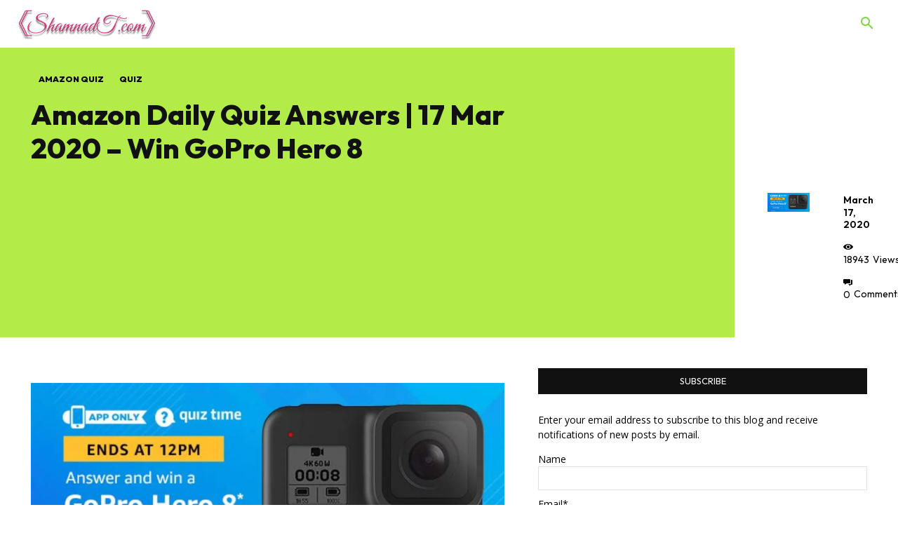

--- FILE ---
content_type: text/html; charset=UTF-8
request_url: https://shamnadt.com/amazon-daily-quiz-answers-17-mar-2020/
body_size: 135649
content:
<!doctype html >
<!--[if IE 8]><html class="ie8" lang="en"> <![endif]-->
<!--[if IE 9]><html class="ie9" lang="en"> <![endif]-->
<!--[if gt IE 8]><!--><html lang="en-US" prefix="og: https://ogp.me/ns#"> <!--<![endif]--><head><script data-no-optimize="1">var litespeed_docref=sessionStorage.getItem("litespeed_docref");litespeed_docref&&(Object.defineProperty(document,"referrer",{get:function(){return litespeed_docref}}),sessionStorage.removeItem("litespeed_docref"));</script> <title>Amazon Daily Quiz Answers | 17 Mar 2020 - Win GoPro Hero 8</title><meta charset="UTF-8" /><meta name="viewport" content="width=device-width, initial-scale=1.0"><link rel="pingback" href="https://shamnadt.com/xmlrpc.php" /><link rel="manifest" href="/superpwa-manifest.json"><meta name="theme-color" content="#db0dcd"><meta name="mobile-web-app-capable" content="yes"><meta name="apple-touch-fullscreen" content="yes"><meta name="apple-mobile-web-app-title" content="ShamnadT.com"><meta name="application-name" content="ShamnadT.com"><meta name="apple-mobile-web-app-capable" content="yes"><meta name="apple-mobile-web-app-status-bar-style" content="default"><link rel="apple-touch-icon"  href="https://shamnadt.com/wp/wp-content/uploads/2018/05/ShamnadtIcon-192X192.png"><link rel="apple-touch-icon" sizes="192x192" href="https://shamnadt.com/wp/wp-content/uploads/2018/05/ShamnadtIcon-192X192.png"><link rel="icon" type="image/png" href="https://shamnadt.com/favicon.ico"><meta name="google-site-verification" content="fSXbvjVCjePrXlRFRVE88i8iMsWYSjRfTgjCgBQGSZU" /><meta name="p:domain_verify" content="eb5342de1f93e51fd9a4d33a4891127d" /><meta name="description" content="Amazon Quiz Answers 17 Mar 2020, Win Prizes Everyday. Today&#039;s Amazon Daily Quiz 17th March 2020 - 8AM to 12PM, #QuizTimeMorningsWithAmazon"/><meta name="robots" content="follow, index, max-snippet:-1, max-video-preview:-1, max-image-preview:large"/><link rel="canonical" href="https://shamnadt.com/amazon-daily-quiz-answers-17-mar-2020/" /><meta property="og:locale" content="en_US" /><meta property="og:type" content="article" /><meta property="og:title" content="Amazon Daily Quiz Answers | 17 Mar 2020 - Win GoPro Hero 8" /><meta property="og:description" content="Amazon Quiz Answers 17 Mar 2020, Win Prizes Everyday. Today&#039;s Amazon Daily Quiz 17th March 2020 - 8AM to 12PM, #QuizTimeMorningsWithAmazon" /><meta property="og:url" content="https://shamnadt.com/amazon-daily-quiz-answers-17-mar-2020/" /><meta property="og:site_name" content="ShamnadT.com" /><meta property="article:publisher" content="https://www.facebook.com/offersaroundall/" /><meta property="article:author" content="https://www.facebook.com/shamnad.t" /><meta property="article:tag" content="amazon daily quiz" /><meta property="article:tag" content="amazon daily quiz answers" /><meta property="article:tag" content="amazon daily quiz question answers" /><meta property="article:tag" content="amazon quiz" /><meta property="article:tag" content="amazon quiz answers march" /><meta property="article:tag" content="amazon quiz answers today" /><meta property="article:tag" content="amazon quiz feb" /><meta property="article:tag" content="amazon quiz todays answers" /><meta property="article:tag" content="amazon todays answer" /><meta property="article:tag" content="todays amazon quiz answers" /><meta property="article:section" content="Amazon Quiz" /><meta property="og:updated_time" content="2020-03-17T08:05:18+05:30" /><meta property="fb:admins" content="675074133" /><meta property="og:image" content="https://shamnadt.com/wp-content/uploads/2019/12/Amazon-Daily-Quiz-Answers-Win-GoPro-Hero-8.jpg" /><meta property="og:image:secure_url" content="https://shamnadt.com/wp-content/uploads/2019/12/Amazon-Daily-Quiz-Answers-Win-GoPro-Hero-8.jpg" /><meta property="og:image:width" content="1200" /><meta property="og:image:height" content="543" /><meta property="og:image:alt" content="Amazon Quiz Answers [13 Dec 2019] - Win GoPro Hero 8" /><meta property="og:image:type" content="image/jpeg" /><meta property="article:published_time" content="2020-03-17T08:04:28+05:30" /><meta property="article:modified_time" content="2020-03-17T08:05:18+05:30" /><meta name="twitter:card" content="summary_large_image" /><meta name="twitter:title" content="Amazon Daily Quiz Answers | 17 Mar 2020 - Win GoPro Hero 8" /><meta name="twitter:description" content="Amazon Quiz Answers 17 Mar 2020, Win Prizes Everyday. Today&#039;s Amazon Daily Quiz 17th March 2020 - 8AM to 12PM, #QuizTimeMorningsWithAmazon" /><meta name="twitter:site" content="@Shamnad_t" /><meta name="twitter:creator" content="@Shamnad_t" /><meta name="twitter:image" content="https://shamnadt.com/wp-content/uploads/2019/12/Amazon-Daily-Quiz-Answers-Win-GoPro-Hero-8.jpg" /><meta name="twitter:label1" content="Written by" /><meta name="twitter:data1" content="Shamnad T" /><meta name="twitter:label2" content="Time to read" /><meta name="twitter:data2" content="3 minutes" /><link rel='dns-prefetch' href='//www.googletagmanager.com' /><link rel='dns-prefetch' href='//stats.wp.com' /><link rel='dns-prefetch' href='//fonts.googleapis.com' /><link rel='dns-prefetch' href='//v0.wordpress.com' /><link rel='dns-prefetch' href='//ajax.googleapis.com' /><link rel='dns-prefetch' href='//pagead2.googlesyndication.com' /><link rel='dns-prefetch' href='//cdn.onesignal.com' /><link rel='dns-prefetch' href='//s0.wp.com' /><link rel='dns-prefetch' href='//www.google-analytics.com' /><link rel='dns-prefetch' href='//adservice.google.co.in' /><link rel='dns-prefetch' href='//adservice.google.com' /><link rel='dns-prefetch' href='//googleads.g.doubleclick.net' /><link rel='dns-prefetch' href='//www.googletagservices.com' /><link rel='dns-prefetch' href='//pixel.wp.com' /><link rel='dns-prefetch' href='//tpc.googlesyndication.com' /><link rel='dns-prefetch' href='//cm.g.doubleclick.net' /><link rel='dns-prefetch' href='//fcmatch.google.com' /><link rel='dns-prefetch' href='//fcmatch.youtube.com' /><link rel='dns-prefetch' href='//fundingchoicesmessages.google.com' /><link href='https://fonts.gstatic.com' crossorigin rel='preconnect' /><link rel="alternate" type="application/rss+xml" title="ShamnadT.com &raquo; Feed" href="https://shamnadt.com/feed/" /><link rel="alternate" type="application/rss+xml" title="ShamnadT.com &raquo; Comments Feed" href="https://shamnadt.com/comments/feed/" /><link rel="alternate" type="application/rss+xml" title="ShamnadT.com &raquo; Amazon Daily Quiz Answers | 17 Mar 2020 &#8211; Win GoPro Hero 8 Comments Feed" href="https://shamnadt.com/amazon-daily-quiz-answers-17-mar-2020/feed/" /><link rel="alternate" title="oEmbed (JSON)" type="application/json+oembed" href="https://shamnadt.com/wp-json/oembed/1.0/embed?url=https%3A%2F%2Fshamnadt.com%2Famazon-daily-quiz-answers-17-mar-2020%2F" /><link rel="alternate" title="oEmbed (XML)" type="text/xml+oembed" href="https://shamnadt.com/wp-json/oembed/1.0/embed?url=https%3A%2F%2Fshamnadt.com%2Famazon-daily-quiz-answers-17-mar-2020%2F&#038;format=xml" /><link rel="alternate" type="application/rss+xml" title="ShamnadT.com &raquo; Stories Feed" href="https://shamnadt.com/web-stories/feed/"><style id='wp-img-auto-sizes-contain-inline-css' type='text/css'>img:is([sizes=auto i],[sizes^="auto," i]){contain-intrinsic-size:3000px 1500px}
/*# sourceURL=wp-img-auto-sizes-contain-inline-css */</style><style id="litespeed-ccss">ul{box-sizing:border-box}:root{--wp--preset--font-size--normal:16px;--wp--preset--font-size--huge:42px}figure{margin:0 0 1em}body{--wp--preset--color--black:#000;--wp--preset--color--cyan-bluish-gray:#abb8c3;--wp--preset--color--white:#fff;--wp--preset--color--pale-pink:#f78da7;--wp--preset--color--vivid-red:#cf2e2e;--wp--preset--color--luminous-vivid-orange:#ff6900;--wp--preset--color--luminous-vivid-amber:#fcb900;--wp--preset--color--light-green-cyan:#7bdcb5;--wp--preset--color--vivid-green-cyan:#00d084;--wp--preset--color--pale-cyan-blue:#8ed1fc;--wp--preset--color--vivid-cyan-blue:#0693e3;--wp--preset--color--vivid-purple:#9b51e0;--wp--preset--gradient--vivid-cyan-blue-to-vivid-purple:linear-gradient(135deg,rgba(6,147,227,1) 0%,#9b51e0 100%);--wp--preset--gradient--light-green-cyan-to-vivid-green-cyan:linear-gradient(135deg,#7adcb4 0%,#00d082 100%);--wp--preset--gradient--luminous-vivid-amber-to-luminous-vivid-orange:linear-gradient(135deg,rgba(252,185,0,1) 0%,rgba(255,105,0,1) 100%);--wp--preset--gradient--luminous-vivid-orange-to-vivid-red:linear-gradient(135deg,rgba(255,105,0,1) 0%,#cf2e2e 100%);--wp--preset--gradient--very-light-gray-to-cyan-bluish-gray:linear-gradient(135deg,#eee 0%,#a9b8c3 100%);--wp--preset--gradient--cool-to-warm-spectrum:linear-gradient(135deg,#4aeadc 0%,#9778d1 20%,#cf2aba 40%,#ee2c82 60%,#fb6962 80%,#fef84c 100%);--wp--preset--gradient--blush-light-purple:linear-gradient(135deg,#ffceec 0%,#9896f0 100%);--wp--preset--gradient--blush-bordeaux:linear-gradient(135deg,#fecda5 0%,#fe2d2d 50%,#6b003e 100%);--wp--preset--gradient--luminous-dusk:linear-gradient(135deg,#ffcb70 0%,#c751c0 50%,#4158d0 100%);--wp--preset--gradient--pale-ocean:linear-gradient(135deg,#fff5cb 0%,#b6e3d4 50%,#33a7b5 100%);--wp--preset--gradient--electric-grass:linear-gradient(135deg,#caf880 0%,#71ce7e 100%);--wp--preset--gradient--midnight:linear-gradient(135deg,#020381 0%,#2874fc 100%);--wp--preset--duotone--dark-grayscale:url('#wp-duotone-dark-grayscale');--wp--preset--duotone--grayscale:url('#wp-duotone-grayscale');--wp--preset--duotone--purple-yellow:url('#wp-duotone-purple-yellow');--wp--preset--duotone--blue-red:url('#wp-duotone-blue-red');--wp--preset--duotone--midnight:url('#wp-duotone-midnight');--wp--preset--duotone--magenta-yellow:url('#wp-duotone-magenta-yellow');--wp--preset--duotone--purple-green:url('#wp-duotone-purple-green');--wp--preset--duotone--blue-orange:url('#wp-duotone-blue-orange');--wp--preset--font-size--small:11px;--wp--preset--font-size--medium:20px;--wp--preset--font-size--large:32px;--wp--preset--font-size--x-large:42px;--wp--preset--font-size--regular:15px;--wp--preset--font-size--larger:50px;--wp--preset--spacing--20:.44rem;--wp--preset--spacing--30:.67rem;--wp--preset--spacing--40:1rem;--wp--preset--spacing--50:1.5rem;--wp--preset--spacing--60:2.25rem;--wp--preset--spacing--70:3.38rem;--wp--preset--spacing--80:5.06rem;--wp--preset--shadow--natural:6px 6px 9px rgba(0,0,0,.2);--wp--preset--shadow--deep:12px 12px 50px rgba(0,0,0,.4);--wp--preset--shadow--sharp:6px 6px 0px rgba(0,0,0,.2);--wp--preset--shadow--outlined:6px 6px 0px -3px rgba(255,255,255,1),6px 6px rgba(0,0,0,1);--wp--preset--shadow--crisp:6px 6px 0px rgba(0,0,0,1)}.es_caption{padding-bottom:1em;padding-right:.5em}.es_spinner_image{display:none;float:right}.es-field-wrap{margin-bottom:.6em}html{font-family:sans-serif;-ms-text-size-adjust:100%;-webkit-text-size-adjust:100%}body{margin:0}article,aside,figure,header{display:block}[hidden]{display:none}a{background-color:transparent}img{border:0}svg:not(:root){overflow:hidden}figure{margin:0}button,input{color:inherit;font:inherit;margin:0}button{overflow:visible}button{text-transform:none}button,html input[type=button]{-webkit-appearance:button}button::-moz-focus-inner,input::-moz-focus-inner{border:0;padding:0}input{line-height:normal}*{-webkit-box-sizing:border-box;-moz-box-sizing:border-box;box-sizing:border-box}*:before,*:after{-webkit-box-sizing:border-box;-moz-box-sizing:border-box;box-sizing:border-box}img{max-width:100%;height:auto}.td-main-content-wrap{background-color:#fff}.td-page-meta{display:none}.td-container,.tdc-row{width:1068px;margin-right:auto;margin-left:auto}.td-container:before,.tdc-row:before,.td-container:after,.tdc-row:after{display:table;content:'';line-height:0}.td-container:after,.tdc-row:after{clear:both}.tdc-row[class*=stretch_row]>.td-pb-row>.td-element-style{width:100vw!important;left:50%!important;transform:translateX(-50%)!important}@media (max-width:767px){.td-pb-row>.td-element-style{width:100vw!important;left:50%!important;transform:translateX(-50%)!important}}.tdc-row.stretch_row_content_no_space{width:100%!important}.tdc-row.stretch_row_content_no_space>.td-pb-row{margin-left:0;margin-right:0}@media (max-width:767px){.tdc-row.td-stretch-content{padding-left:20px;padding-right:20px}}.td-pb-row{*zoom:1;margin-right:-24px;margin-left:-24px;position:relative}.td-pb-row:before,.td-pb-row:after{display:table;content:''}.td-pb-row:after{clear:both}.td-pb-row [class*=td-pb-span]{display:block;min-height:1px;float:left;padding-right:24px;padding-left:24px;position:relative}@media (min-width:1019px) and (max-width:1140px){.td-pb-row [class*=td-pb-span]{padding-right:20px;padding-left:20px}}@media (min-width:768px) and (max-width:1018px){.td-pb-row [class*=td-pb-span]{padding-right:14px;padding-left:14px}}@media (max-width:767px){.td-pb-row [class*=td-pb-span]{padding-right:0;padding-left:0;float:none;width:100%}}.td-ss-main-sidebar{-webkit-backface-visibility:hidden;-webkit-perspective:1000}.td-pb-span3{width:25%}.td-pb-span4{width:33.33333333%}.td-pb-span6{width:50%}.td-pb-span8{width:66.66666667%}.td-pb-span12{width:100%}.wpb_row{margin-bottom:0}.td-block-span12{width:100%}@media (min-width:1019px) and (max-width:1140px){.td-container,.tdc-row{width:980px}.td-pb-row{margin-right:-20px;margin-left:-20px}}@media (min-width:768px) and (max-width:1018px){.td-container,.tdc-row{width:740px}.td-pb-row{margin-right:-14px;margin-left:-14px}}@media (max-width:767px){.td-container,.tdc-row{width:100%;padding-left:20px;padding-right:20px}.td-pb-row{width:100%;margin-left:0;margin-right:0}}@media (min-width:768px){.td-drop-down-search .td-search-form{margin:20px}}#td-outer-wrap{overflow:hidden}@media (max-width:767px){#td-outer-wrap{margin:auto;width:100%;-webkit-transform-origin:50% 200px 0;transform-origin:50% 200px 0}}.td-menu-background{background-repeat:no-repeat;background-size:cover;background-position:center top;position:fixed;top:0;display:block;width:100%;height:113%;z-index:9999;visibility:hidden;transform:translate3d(-100%,0,0);-webkit-transform:translate3d(-100%,0,0)}.td-menu-background:before{content:'';width:100%;height:100%;position:absolute;top:0;left:0;opacity:.98;background:#313b45;background:-webkit-gradient(left top,left bottom,color-stop(0%,#313b45),color-stop(100%,#3393b8));background:linear-gradient(to bottom,#313b45 0%,#3393b8 100%);filter:progid:DXImageTransform.Microsoft.gradient(startColorstr='#313b45',endColorstr='#3393b8',GradientType=0)}#td-mobile-nav{padding:0;position:fixed;width:100%;height:calc(100% + 1px);top:0;z-index:9999;visibility:hidden;transform:translate3d(-99%,0,0);-webkit-transform:translate3d(-99%,0,0);left:-1%;font-family:-apple-system,".SFNSText-Regular","San Francisco","Roboto","Segoe UI","Helvetica Neue","Lucida Grande",sans-serif}#td-mobile-nav .td_display_err{text-align:center;color:#fff;border:none;-webkit-box-shadow:0 0 8px rgba(0,0,0,.16);box-shadow:0 0 8px rgba(0,0,0,.16);margin:-9px -30px 24px;font-size:14px;border-radius:0;padding:12px;position:relative;background-color:rgba(255,255,255,.06);display:none}#td-mobile-nav input:invalid{box-shadow:none!important}#td-mobile-nav{height:1px;overflow:hidden}#td-mobile-nav .td-menu-socials{padding:0 65px 0 20px;overflow:hidden;height:60px}.td-mobile-close{position:absolute;right:1px;top:0;z-index:1000}.td-mobile-close .td-icon-close-mobile{height:70px;width:70px;line-height:70px;font-size:21px;color:#fff;top:4px;position:relative}.td-mobile-content{padding:20px 20px 0}.td-mobile-container{padding-bottom:20px;position:relative}.td-mobile-content ul{list-style:none;margin:0;padding:0}.td-mobile-content li{float:none;margin-left:0;-webkit-touch-callout:none}.td-mobile-content li a{display:block;line-height:21px;font-size:21px;color:#fff;margin-left:0;padding:12px 30px 12px 12px;font-weight:700}.td-mobile-content .td-icon-menu-right{display:none;position:absolute;top:10px;right:-4px;z-index:1000;font-size:14px;padding:6px 12px;float:right;color:#fff;-webkit-transform-origin:50% 48% 0px;transform-origin:50% 48% 0px;transform:rotate(-90deg);-webkit-transform:rotate(-90deg)}.td-mobile-content .td-icon-menu-right:before{content:'\e83d'}.td-mobile-content .sub-menu{max-height:0;overflow:hidden;opacity:0}.td-mobile-content .sub-menu a{padding:9px 26px 9px 36px!important;line-height:19px;font-size:16px;font-weight:400}.td-mobile-content .menu-item-has-children a{width:100%;z-index:1}.td-mobile-container{opacity:1}#td-mobile-nav .td-login-animation{opacity:0;position:absolute;top:0;width:100%}#td-mobile-nav .td-login-animation .td-login-inputs{height:76px}.td-search-wrap-mob{padding:0;position:absolute;width:100%;height:auto;top:0;text-align:center;z-index:9999;visibility:hidden;color:#fff;font-family:-apple-system,".SFNSText-Regular","San Francisco","Roboto","Segoe UI","Helvetica Neue","Lucida Grande",sans-serif}.td-search-wrap-mob .td-drop-down-search{opacity:0;visibility:hidden;-webkit-backface-visibility:hidden;position:relative}.td-search-wrap-mob #td-header-search-mob{color:#fff;font-weight:700;font-size:26px;height:40px;line-height:36px;border:0;background:0 0;outline:0;margin:8px 0;padding:0;text-align:center}.td-search-wrap-mob .td-search-input{margin:0 5%;position:relative}.td-search-wrap-mob .td-search-input span{opacity:.8;font-size:12px}.td-search-wrap-mob .td-search-input:before,.td-search-wrap-mob .td-search-input:after{content:'';position:absolute;display:block;width:100%;height:1px;background-color:#fff;bottom:0;left:0;opacity:.2}.td-search-wrap-mob .td-search-input:after{opacity:.8;transform:scaleX(0);-webkit-transform:scaleX(0)}.td-search-wrap-mob .td-search-form{margin-bottom:30px}.td-search-background{background-repeat:no-repeat;background-size:cover;background-position:center top;position:fixed;top:0;display:block;width:100%;height:113%;z-index:9999;transform:translate3d(100%,0,0);-webkit-transform:translate3d(100%,0,0);visibility:hidden}.td-search-background:before{content:'';width:100%;height:100%;position:absolute;top:0;left:0;opacity:.98;background:#313b45;background:-webkit-gradient(left top,left bottom,color-stop(0%,#313b45),color-stop(100%,#3393b8));background:linear-gradient(to bottom,#313b45 0%,#3393b8 100%);filter:progid:DXImageTransform.Microsoft.gradient(startColorstr='#313b45',endColorstr='#3393b8',GradientType=0)}.td-search-close{text-align:right;z-index:1000}.td-search-close .td-icon-close-mobile{height:70px;width:70px;line-height:70px;font-size:21px;color:#fff;position:relative;top:4px;right:0}#td-mobile-nav label{position:absolute;top:26px;left:10px;font-size:17px;color:#fff;opacity:.6}.td-login-inputs{position:relative}body{font-family:Verdana,BlinkMacSystemFont,-apple-system,"Segoe UI",Roboto,Oxygen,Ubuntu,Cantarell,"Open Sans","Helvetica Neue",sans-serif;font-size:14px;line-height:21px}p{margin-top:0;margin-bottom:21px}a{color:#4db2ec;text-decoration:none}ul{padding:0}ul li{line-height:24px;margin-left:21px}h1,h3,h4{font-family:'Roboto',sans-serif;color:#111;font-weight:400;margin:6px 0}h3>a,h4>a{color:#111}h1{font-size:32px;line-height:40px;margin-top:33px;margin-bottom:23px}h3{font-size:22px;line-height:30px;margin-top:27px;margin-bottom:17px}h4{font-size:19px;line-height:29px;margin-top:24px;margin-bottom:14px}input[type=text],input[type=email]{font-size:12px;line-height:21px;color:#444;border:1px solid #e1e1e1;width:100%;max-width:100%;height:34px;padding:3px 9px}@media (max-width:767px){input[type=text],input[type=email]{font-size:16px}}input[type=password]{width:100%;position:relative;top:0;display:inline-table;vertical-align:middle;font-size:12px;line-height:21px;color:#444;border:1px solid #ccc;max-width:100%;height:34px;padding:3px 9px;margin-bottom:10px}@media (max-width:767px){input[type=password]{font-size:16px}}.tagdiv-type{font-size:15px;line-height:1.74;color:#222}.tagdiv-type img{margin-bottom:21px}.tagdiv-type figure img{margin-bottom:0}.tagdiv-type p{margin-bottom:26px}.td_module_wrap{position:relative;padding-bottom:35px}.td_module_wrap .entry-title{font-size:21px;line-height:25px;margin:0 0 6px}.entry-title{word-wrap:break-word}.td-module-thumb{position:relative;margin-bottom:13px}.td-module-thumb .entry-thumb{display:block}.td-module-meta-info{font-family:'Open Sans','Open Sans Regular',sans-serif;font-size:11px;margin-bottom:7px;line-height:1;min-height:17px}.td-post-author-name{font-weight:700;display:inline-block;position:relative;top:2px}.td-post-author-name a{color:#000}.td-post-author-name div{display:inline;margin-right:2px}.td-post-date{color:#767676;display:inline-block;position:relative;top:2px}.block-title{font-family:'Roboto',sans-serif;font-size:14px;line-height:1;margin-top:0;margin-bottom:26px;border-bottom:2px solid #222}.block-title a,.block-title span{line-height:17px;display:inline-block;padding:7px 12px 4px;background-color:#222;color:#fff}.td-block-title a{display:inline-block}.td_block_template_1 .block-title{text-align:left}.td-main-content-wrap{padding-bottom:40px}@media (max-width:767px){.td-main-content-wrap{padding-bottom:26px}}.td-pb-span4 .wpb_wrapper,.td-ss-main-sidebar{perspective:unset!important}.td-crumb-container{min-height:35px;margin-bottom:9px;padding-top:21px}@media (min-width:768px) and (max-width:1018px){.td-crumb-container{padding-top:16px}}@media (max-width:767px){.td-crumb-container{padding-top:11px}}@media (max-width:767px){.single-post .td-bred-no-url-last{display:none}}.entry-crumbs{font-family:'Open Sans','Open Sans Regular',sans-serif;font-size:12px;color:#c3c3c3;line-height:18px;padding-top:1px;padding-bottom:2px}.entry-crumbs a{color:#c3c3c3}.entry-crumbs .td-bread-sep{font-size:8px;margin:0 5px}.td-category{list-style:none;font-family:'Open Sans','Open Sans Regular',sans-serif;font-size:10px;margin-top:0;margin-bottom:10px;line-height:1}.td-category li{display:inline-block;margin:0 5px 5px 0;line-height:1}.td-category a{color:#fff;background-color:#222;padding:3px 6px 4px;white-space:nowrap;display:inline-block}@media (max-width:767px){.single .td-category{margin-bottom:0}}.post{background-color:#fff}.post header .entry-title{margin-top:0;margin-bottom:7px;word-wrap:break-word;font-size:41px;line-height:50px}@media (max-width:1018px){.post header .entry-title{font-size:32px;line-height:36px}}@media (max-width:767px){.post header .entry-title{margin-top:3px;margin-bottom:9px}}header .td-module-meta-info{margin-bottom:16px}header .td-post-author-name{font-weight:400;color:#444;float:left}header .td-post-author-name a{font-weight:700;margin-right:3px}header .td-post-date{margin-left:4px;color:#767676;float:left}header .td-post-views{float:right;margin-right:22px}header .td-post-views span{line-height:15px;vertical-align:top}header .td-icon-views{position:relative;line-height:17px;font-size:14px;margin-right:5px}header .td-post-comments{float:right;position:relative;top:2px}header .td-post-comments a{color:#444}header .td-post-comments i{vertical-align:middle}header .td-icon-comments{margin-right:5px;font-size:9px}.td-next-prev-separator{display:none}.td-post-content p:empty{display:none}.td-post-content{margin-top:21px;padding-bottom:16px}@media (max-width:767px){.td-post-content{margin-top:16px}}.td-post-content p{word-wrap:break-word}.td-post-content img{display:block}.td-post-template-default .td-post-title .td-post-comments{margin-left:22px}.td-post-template-default .td-post-title div.td-post-views{margin-right:0}@media (max-width:1018px){.td-post-template-default .td-post-header header .entry-title{font-size:32px;line-height:36px}}#cancel-comment-reply-link{font-size:12px;font-weight:400;color:#111;margin-left:10px}[class^=td-icon-]:before,[class*=" td-icon-"]:before{font-family:'newspaper';speak:none;font-style:normal;font-weight:400;font-variant:normal;text-transform:none;line-height:1;text-align:center;-webkit-font-smoothing:antialiased;-moz-osx-font-smoothing:grayscale}[class*=td-icon-]{line-height:1;text-align:center;display:inline-block}.td-icon-right:before{content:'\e803'}.td-icon-views:before{content:'\e805'}.td-icon-right-arrow:before{content:'\e808'}.td-icon-menu-up:before{content:'\e809'}.td-icon-menu-right:before{content:'\e80d'}.td-icon-facebook:before{content:'\e818'}.td-icon-pinterest:before{content:'\e825'}.td-icon-twitter:before{content:'\e831'}.td-icon-read-down:before{content:'\e83d'}.td-icon-comments:before{content:"\e83b"}.td-icon-mobile:before{content:'\e83e'}.td-icon-whatsapp:before{content:'\f232'}.td-icon-close-mobile:before{content:'\e900'}.td-icon-plus:before{content:'\ea0a'}.widget{font-family:'Open Sans','Open Sans Regular',sans-serif;margin-bottom:38px}.widget .block-title{margin-bottom:13px}@media (max-width:767px){.td-header-desktop-wrap{display:none}}@media (min-width:767px){.td-header-mobile-wrap{display:none}}.tdc_zone{margin:0}.td-header-template-wrap{z-index:100}.td-header-desktop-wrap{width:100%}.td-header-desktop-sticky-wrap,.td-header-mobile-sticky-wrap{position:fixed;top:0;width:100%;z-index:999;visibility:hidden;opacity:0}#td-mobile-nav .td-menu-login-section{list-style:none;position:relative;margin-top:20px}#td-mobile-nav .td-menu-login-section a{color:#fff}#td-mobile-nav .td-guest-wrap{height:40px;text-align:center}#td-mobile-nav .td-guest-wrap .td-menu-login{display:inline-block;font-size:20px;font-weight:700;color:#fff;vertical-align:middle}#td-mobile-nav .td-register-section{position:absolute;top:0;color:#fff;width:100%;z-index:-1}#td-mobile-nav .td-register-section a{color:#fff}#td-mobile-nav .td-register-section .td-icon-read-down{font-size:23px;transform:rotate(90deg);-webkit-transform:rotate(90deg);line-height:74px;width:74px}#td-mobile-nav .td-register-section .td-login-input{color:#fff;font-weight:400;font-size:17px;height:40px;line-height:40px;border:0;background:0 0;outline:0;margin:18px 0;position:relative;border-bottom:1px solid rgba(255,255,255,.2);border-radius:0;box-shadow:none}#td-mobile-nav .td-register-section .td-login-form-wrap{padding:0 30px}#td-mobile-nav .td-register-section .td-login-button{display:block;text-align:center;width:100%;text-transform:uppercase;line-height:50px;color:#000;border:none;-webkit-box-shadow:0 0 8px rgba(0,0,0,.36);box-shadow:0 0 8px rgba(0,0,0,.36);margin:17px 0 15px;font-size:17px;border-radius:0;background-color:#fff;opacity:.8;text-shadow:none}#td-mobile-nav .td-register-section .td-login-info-text{text-align:center;margin-bottom:20px}#td-mobile-nav .td-login-title{position:absolute;top:0;padding:0 50px;text-align:center;line-height:74px;text-transform:uppercase;width:100%;font-size:17px;height:74px;overflow:hidden;z-index:-1}#td-mobile-nav .td-login-panel-title{text-align:center;font-size:16px;padding:30px 10px}#td-mobile-nav .td-login-panel-title span{display:inline-block;font-size:28px;font-weight:700;width:100%;margin-bottom:10px}.td_block_wrap{margin-bottom:48px;position:relative;clear:both}@media (max-width:767px){.td_block_wrap{margin-bottom:32px}}.td-block-title-wrap{position:relative}.td-fix-index{transform:translateZ(0);-webkit-transform:translateZ(0)}button::-moz-focus-inner{padding:0;border:0}#login_pass-mob{display:none!important}.td-g-rec-id-sidebar{text-align:center}.td-g-rec-id-content_top{clear:both}.td-container-wrap{background-color:#fff;margin-left:auto;margin-right:auto}.td-scroll-up{position:fixed;bottom:4px;right:5px;width:40px;height:40px;background-color:#4db2ec;z-index:9999;transform:translate3d(0,70px,0);-webkit-transform:translate3d(0,70px,0)}.td-scroll-up .td-icon-menu-up{position:relative;color:#fff;font-size:20px;display:block;text-align:center;width:40px;top:7px}@media (max-width:767px){.td-scroll-up.td-hide-scroll-up-on-mob{display:none!important}}.wpb_button{display:inline-block;font-family:'Open Sans','Open Sans Regular',sans-serif;font-weight:600;line-height:24px;text-shadow:none;border:none;border-radius:0;margin-bottom:21px}.widget{overflow:hidden}.td-element-style{position:absolute;z-index:0;width:100%;height:100%;top:0;bottom:0;left:0;right:0;overflow:hidden}.td-element-style-before{opacity:0}body.td-animation-stack-type0 .td-animation-stack .entry-thumb{opacity:0}html{font-family:sans-serif;-ms-text-size-adjust:100%;-webkit-text-size-adjust:100%}body{margin:0}article,aside,figure,header{display:block}[hidden]{display:none}a{background-color:transparent}h1{font-size:2em;margin:.67em 0}img{border:0}svg:not(:root){overflow:hidden}figure{margin:0}button,input{color:inherit;font:inherit;margin:0}button{overflow:visible}button{text-transform:none}button,html input[type=button]{-webkit-appearance:button}button::-moz-focus-inner,input::-moz-focus-inner{border:0;padding:0}input{line-height:normal}.td_module_6{padding-bottom:26px}.td_module_6 .td-module-thumb{position:absolute;left:0;top:0}@media (min-width:768px) and (max-width:1018px){.td_module_6 .td-module-thumb{width:80px}}.td_module_6 .item-details{margin-left:116px;min-height:70px}@media (min-width:768px) and (max-width:1018px){.td_module_6 .item-details{margin-left:95px;min-height:55px}}.td_module_6 .entry-title{font-size:14px;line-height:20px;margin-bottom:4px;font-weight:500}@media (min-width:768px) and (max-width:1140px){.td_module_6 .entry-title{font-size:12px;line-height:18px}}@media (max-width:767px){.td_module_6 .entry-title{font-size:14px}}.td_module_6 .td-module-meta-info{margin-bottom:0;min-height:0}.td_block_padding.td-column-1 .td-block-span12:last-child .td_module_wrap{padding-bottom:0}.td-pulldown-filter-list{display:none}.td-block-title a{display:inline-block}.td_block_template_1 .block-title{text-align:left}:root{--swiper-theme-color:#007aff}:root{--swiper-navigation-size:44px}:root{--jp-carousel-primary-color:#fff;--jp-carousel-primary-subtle-color:#999;--jp-carousel-bg-color:#000;--jp-carousel-bg-faded-color:#222;--jp-carousel-border-color:#3a3a3a}:root{--jetpack--contact-form--border:1px solid #8c8f94;--jetpack--contact-form--border-color:#8c8f94;--jetpack--contact-form--border-size:1px;--jetpack--contact-form--border-style:solid;--jetpack--contact-form--border-radius:0px;--jetpack--contact-form--input-padding:16px;--jetpack--contact-form--font-size:16px}:root{--mm-custom-color-4:#e53063;--mm-custom-color-5:#f7f9f9;--mm-custom-color-1:#0e223b;--mm-custom-color-2:#d62264;--mm-custom-color-3:#808893}.tdi_2{min-height:0}@media (max-width:767px){.tdi_2:before{content:'';display:block;width:100vw;height:100%;position:absolute;left:50%;transform:translateX(-50%);box-shadow:0px 6px 8px 0px rgba(0,0,0,.08);z-index:20}@media (max-width:767px){.tdi_2:before{width:100%}}}@media (max-width:767px){.tdi_2{position:relative}}@media (max-width:767px){.tdi_1_rand_style{background-color:#ea1717!important}}.tdi_4{min-height:0}.tdi_4{display:block}@media (max-width:767px){@media (min-width:768px){.tdi_4{margin-left:0;margin-right:0}.tdi_4 .vc_column{padding-left:0;padding-right:0}}}.tdi_6{vertical-align:baseline}.tdi_6>.wpb_wrapper{display:block}.tdi_6>.wpb_wrapper{width:auto;height:auto}@media (max-width:767px){.tdi_6{vertical-align:middle}}@media (max-width:767px){.tdi_6{width:20%!important;display:inline-block!important}}@media (max-width:767px){.tdi_7{margin-left:-13px!important;padding-top:2px!important}}.tdb-header-align{vertical-align:middle}.tdb_mobile_menu{margin-bottom:0;clear:none}.tdi_7{display:inline-block}.tdi_7 .tdb-mobile-menu-button i{font-size:22px;width:55px;height:55px;line-height:55px}.tdi_7 .tdb-mobile-menu-button{color:#fff}@media (max-width:767px){.tdi_7 .tdb-mobile-menu-button i{font-size:27px;width:54px;height:54px;line-height:54px}}.tdi_9{vertical-align:baseline}.tdi_9>.wpb_wrapper{display:block}.tdi_9>.wpb_wrapper{width:auto;height:auto}@media (max-width:767px){.tdi_9{vertical-align:middle}}@media (max-width:767px){.tdi_9{width:60%!important;display:inline-block!important}}.tdi_10{width:100%!important;position:relative}@media (min-width:1141px){.tdi_10{display:inline-block!important}}@media (max-width:767px){.tdi_10{padding-bottom:5px!important}}.tdb_header_logo{margin-bottom:0;clear:none}.tdb_header_logo .tdb-logo-a{display:flex;align-items:flex-start}.tdb_header_logo .tdb-logo-img-wrap img{display:block}.tdb_header_logo .tdb-logo-text-wrap{display:flex}.tdb_header_logo .tdb-logo-text-title{background-size:cover;background-position:center center;font-size:75px;font-family:serif;line-height:1.1;color:#222;white-space:nowrap}.tdi_10 .tdb-logo-a{align-items:center;justify-content:center}.tdi_10 .tdb-logo-img-wrap{display:none}.tdi_10 .tdb-logo-text-title{display:block;color:#fff;font-family:Oswald!important;line-height:1!important}.tdi_10 .tdb-logo-text-wrap{flex-direction:column;align-items:center}@media (max-width:767px){.tdb_header_logo .tdb-logo-text-title{font-size:36px}}@media (min-width:768px) and (max-width:1018px){.tdi_10 .tdb-logo-img{max-width:220px}}@media (max-width:767px){.tdi_10 .tdb-logo-text-title{font-size:36px!important;font-weight:600!important}}.tdi_10_rand_style{background-color:#ea1717!important}.tdi_12{vertical-align:baseline}.tdi_12>.wpb_wrapper{display:block}.tdi_12>.wpb_wrapper{width:auto;height:auto}@media (max-width:767px){.tdi_12{vertical-align:middle}}@media (max-width:767px){.tdi_12{width:20%!important;display:inline-block!important}}@media (max-width:767px){.tdi_13{margin-right:-18px!important}}.tdb_mobile_search{margin-bottom:0;clear:none}.tdb_mobile_search svg{height:auto}.tdb_mobile_search svg,.tdb_mobile_search svg *{fill:#4db2ec}.tdi_13{display:inline-block;float:right;clear:none}.tdi_13 .tdb-header-search-button-mob svg{width:22px}.tdi_13 .tdb-header-search-button-mob .tdb-mobile-search-icon-svg{width:55px;height:55px;display:flex;justify-content:center}.tdi_13 .tdb-header-search-button-mob{color:#fff}.tdi_13 .tdb-header-search-button-mob svg,.tdi_13 .tdb-header-search-button-mob svg *{fill:#fff}.tdi_15{min-height:0}.tdi_17{min-height:0}.tdi_17{display:block}.tdi_19{vertical-align:baseline}.tdi_19>.wpb_wrapper{display:block}.tdi_19>.wpb_wrapper{width:auto;height:auto}.tdi_21{min-height:0}.td-header-desktop-wrap{position:relative}.tdi_21{position:relative}.tdi_20_rand_style{background-color:#fff!important}.tdi_23{min-height:0}.tdi_23{display:block}.tdi_23{position:relative}.tdi_23 .td_block_wrap{text-align:left}.tdi_22_rand_style>.td-element-style-before{content:''!important;width:100%!important;height:100%!important;position:absolute!important;top:0!important;left:0!important;display:block!important;z-index:0!important;border-color:#ddd!important;border-style:solid!important;border-width:1px 0!important}.tdi_25{vertical-align:baseline}.tdi_25>.wpb_wrapper{display:block}.tdi_25>.wpb_wrapper{width:auto;height:auto}div.tdi_25{width:20%!important}.tdi_26 .tdb-logo-a{flex-direction:row;align-items:center;justify-content:flex-start}.tdi_26 .tdb-logo-img-wrap{display:block}.tdi_28{vertical-align:baseline}.tdi_28>.wpb_wrapper{display:block}.tdi_28>.wpb_wrapper{width:auto;height:auto}div.tdi_28{width:65%!important}.tdb_header_menu .tdb-menu-items-pulldown{opacity:1}.tdb_header_menu .tdb-menu-items-pulldown.tdb-menu-items-pulldown-inactive{white-space:nowrap;opacity:0}.tdb_header_menu .tdb-menu-items-pulldown.tdb-menu-items-pulldown-inactive .tdb-menu{white-space:nowrap}.tdb_header_menu .tdb-menu-items-pulldown.tdb-menu-items-pulldown-inactive .tdb-menu>li{float:none;display:inline-block}.tdb_header_menu .tdb-menu-items-dropdown{position:relative;display:inline-block;vertical-align:middle;font-family:'Open Sans','Open Sans Regular',sans-serif}.tdb_header_menu .td-subcat-more{position:relative;display:inline-block;padding:0 14px;font-size:14px;line-height:48px;vertical-align:middle;-webkit-backface-visibility:hidden;color:#000}.tdb_header_menu .td-subcat-more>.tdb-menu-item-text{font-weight:700;text-transform:uppercase;font-family:'Open Sans','Open Sans Regular',sans-serif;float:left}.tdb_header_menu .td-subcat-more:after{content:'';position:absolute;bottom:0;left:0;right:0;margin:0 auto;width:0;height:3px;background-color:#4db2ec;-webkit-transform:translate3d(0,0,0);transform:translate3d(0,0,0)}.tdb_header_menu .td-pulldown-filter-list{position:absolute;width:170px!important;background-color:#fff;display:none;z-index:99}.tdb_header_menu .td-pulldown-filter-list{list-style-type:none;top:100%;left:-15px;margin:0;padding:15px 0;text-align:left}.tdb_header_menu{margin-bottom:0;z-index:999;clear:none}.tdb_header_menu .tdb-sub-icon-fake{display:none}.tdb_header_menu .tdb-menu{display:inline-block;vertical-align:middle;margin:0}.tdb_header_menu .tdb-menu .tdb-menu-item-inactive>ul{visibility:hidden;opacity:0}.tdb_header_menu .tdb-menu .sub-menu{font-size:14px;position:absolute;top:-999em;background-color:#fff;z-index:99}.tdb_header_menu .tdb-menu .sub-menu>li{list-style-type:none;margin:0;font-family:'Open Sans','Open Sans Regular',sans-serif}.tdb_header_menu .tdb-menu>li{float:left;list-style-type:none;margin:0}.tdb_header_menu .tdb-menu>li>a{position:relative;display:inline-block;padding:0 14px;font-weight:700;font-size:14px;line-height:48px;vertical-align:middle;text-transform:uppercase;-webkit-backface-visibility:hidden;color:#000;font-family:'Open Sans','Open Sans Regular',sans-serif}.tdb_header_menu .tdb-menu>li>a:after{content:'';position:absolute;bottom:0;left:0;right:0;margin:0 auto;width:0;height:3px;background-color:#4db2ec;-webkit-transform:translate3d(0,0,0);transform:translate3d(0,0,0)}.tdb_header_menu .tdb-menu>li>a>.tdb-menu-item-text{display:inline-block}.tdb_header_menu .tdb-menu>li>a .tdb-menu-item-text{vertical-align:middle;float:left}.tdb_header_menu .tdb-menu-item-text{word-wrap:break-word}.tdb_header_menu .tdb-menu-item-text,.tdb_header_menu .tdb-sub-menu-icon{vertical-align:middle}.tdb_header_menu .tdb-sub-menu-icon{position:relative;top:0;padding-left:0}.tdb_header_menu .tdb-normal-menu{position:relative}.tdb_header_menu .tdb-normal-menu ul{left:0;padding:15px 0;text-align:left}.tdb_header_menu .tdb-normal-menu ul .tdb-menu-item{position:relative;list-style-type:none}.tdb_header_menu .tdb-normal-menu ul .tdb-menu-item>a{position:relative;display:block;padding:7px 30px;font-size:12px;line-height:20px;color:#111}.tdb_header_menu .tdb-normal-menu>ul{left:-15px}.tdi_29{display:inline-block}.tdi_29 .tdb-menu>li>a,.tdi_29 .td-subcat-more{padding:15px 20px 16px;color:#000}.tdi_29 .tdb-menu>li>a,.tdi_29 .td-subcat-more,.tdi_29 .td-subcat-more>.tdb-menu-item-text{font-family:Oswald!important;font-size:18px!important;line-height:1!important;font-weight:500!important;letter-spacing:.4px!important}.tdi_29 .tdb-menu .tdb-normal-menu ul,.tdi_29 .td-pulldown-filter-list{box-shadow:0px 3px 12px 0px rgba(0,0,0,.12)}.tdi_29 .tdb-menu .tdb-normal-menu ul .tdb-menu-item>a{font-family:Oswald!important;font-size:16px!important;line-height:1!important;font-weight:500!important;text-transform:uppercase!important}@media (max-width:1018px){.tdb_header_menu .td-pulldown-filter-list{left:auto;right:-15px}}@media (min-width:1019px) and (max-width:1140px){.tdi_29 .tdb-menu>li>a,.tdi_29 .td-subcat-more{padding:15px 18px 16px}.tdi_29 .tdb-menu>li>a,.tdi_29 .td-subcat-more,.tdi_29 .td-subcat-more>.tdb-menu-item-text{font-size:16px!important}}@media (min-width:768px) and (max-width:1018px){.tdi_29 .tdb-menu>li>a,.tdi_29 .td-subcat-more{padding:12px 15px 13px}.tdi_29 .tdb-menu>li>a,.tdi_29 .td-subcat-more,.tdi_29 .td-subcat-more>.tdb-menu-item-text{font-size:14px!important}}.tds_menu_active3 .tdb-menu>li>a:after{opacity:0;height:100%;z-index:-1}.tds_menu_active3 .tdb-menu-items-dropdown .td-subcat-more:after{opacity:0;height:100%;z-index:-1}.tdi_29 .tdb-menu>li>a:after,.tdi_29 .tdb-menu-items-dropdown .td-subcat-more:after{background-color:#000}.tdi_33{vertical-align:baseline}.tdi_33>.wpb_wrapper{display:block}.tdi_33>.wpb_wrapper{width:auto;height:auto}div.tdi_33{width:15%!important}.tdi_34{margin-bottom:0!important;padding-top:10px!important;padding-right:5px!important}@media (min-width:1019px) and (max-width:1140px){.tdi_34{margin-top:-12px!important;margin-right:0!important;margin-bottom:0!important}}@media (min-width:768px) and (max-width:1018px){.tdi_34{margin-top:-12px!important;margin-right:0!important}}.tdb_search_form{margin-bottom:40px}.tdb_search_form .tdb-search-form-inner{position:relative;display:flex;background-color:#fff}.tdb_search_form .tdb-search-form-border{position:absolute;top:0;left:0;width:100%;height:100%;border:1px solid #e1e1e1}.tdb_search_form .tdb-search-form-input,.tdb_search_form .tdb-search-form-btn{height:auto;min-height:32px}.tdb_search_form .tdb-search-form-input{position:relative;flex:1;background-color:transparent;line-height:19px;border:0}.tdb_search_form .tdb-search-form-btn{text-shadow:none;padding:7px 15px 8px;line-height:16px;margin:0;background-color:#222;font-family:'Roboto',sans-serif;font-size:13px;font-weight:500;color:#fff;z-index:1}.tdb_search_form .tdb-search-form-btn span{display:inline-block;vertical-align:middle}.tdb_search_form .tdb-search-form-btn .tdb-search-form-btn-icon{position:relative}.tdb_search_form .tdb-search-form-btn svg{width:12px;height:auto}.tdb_search_form .tdb-search-form-btn svg,.tdb_search_form .tdb-search-form-btn svg *{fill:#fff}.tdi_34{max-width:190px;display:inline-block;float:right;clear:none}.td-theme-wrap .tdi_34{text-align:left}.tdi_34 .tdb-search-form-input{padding:0 0 0 10px}.tdi_34 .tdb-search-form-border{border-width:0;border-color:#000}.tdi_34 .tdb-search-form-btn svg{width:18px}.tdi_34 .tdb-search-form-btn-icon{top:0}.tdi_34 .tdb-search-form-btn{padding:0 10px;color:#000;background-color:rgba(255,255,255,0);border-color:rgba(255,255,255,0)}.tdi_34 .tdb-search-form-inner{background-color:#f5f5f5}.tdi_34 .tdb-search-form-btn svg,.tdi_34 .tdb-search-form-btn svg *{fill:#000;fill:#000}.tdi_34 .tdb-search-form-input{font-family:Montserrat!important;font-size:12px!important}@media (min-width:1019px) and (max-width:1140px){.tdi_34 .tdb-search-form-input{font-size:11px!important}}@media (min-width:768px) and (max-width:1018px){.tdi_34{max-width:140px}.tdi_34 .tdb-search-form-btn svg{width:15px}.tdi_34 .tdb-search-form-input{font-size:10px!important}}.tdi_36{min-height:0}.tdi_38{min-height:0}.tdi_38{display:block}.tdi_40{vertical-align:baseline}.tdi_40>.wpb_wrapper{display:block}.tdi_40>.wpb_wrapper{width:auto;height:auto}.td-post-sharing{margin-left:-3px;margin-right:-3px;font-family:'Open Sans','Open Sans Regular',sans-serif;z-index:2;white-space:nowrap;opacity:0}.td-post-sharing-top{margin-bottom:30px}@media (max-width:767px){.td-post-sharing-top{margin-bottom:20px}}.td-post-sharing-visible,.td-social-sharing-hidden{display:inline-block}.td-social-sharing-hidden ul{display:none}.td-social-network,.td-social-handler{position:relative;display:inline-block;margin:0 3px 7px;height:40px;min-width:40px;font-size:11px;text-align:center;vertical-align:middle}.td-ps-notext .td-social-network .td-social-but-icon,.td-ps-notext .td-social-handler .td-social-but-icon{border-top-right-radius:2px;border-bottom-right-radius:2px}.td-social-network{color:#000;overflow:hidden}.td-social-network .td-social-but-icon{border-top-left-radius:2px;border-bottom-left-radius:2px}.td-social-network .td-social-but-text{border-top-right-radius:2px;border-bottom-right-radius:2px}.td-social-handler{color:#444;border:1px solid #e9e9e9;border-radius:2px}.td-social-but-text,.td-social-but-icon{display:inline-block;position:relative}.td-social-but-icon{padding-left:13px;padding-right:13px;line-height:40px;z-index:1}.td-social-but-icon i{position:relative;top:-1px;vertical-align:middle}.td-social-but-text{margin-left:-6px;padding-left:12px;padding-right:17px;line-height:40px}.td-social-but-text:before{content:'';position:absolute;top:12px;left:0;width:1px;height:16px;background-color:#fff;opacity:.2;z-index:1}.td-social-handler i,.td-social-facebook i{font-size:14px}.td-social-twitter .td-icon-twitter{font-size:12px}.td-social-pinterest .td-icon-pinterest{font-size:13px}.td-social-whatsapp .td-icon-whatsapp{font-size:18px}.td-social-expand-tabs i{top:-2px;left:-1px;font-size:16px}.td-ps-bg .td-social-network{color:#fff}.td-ps-bg .td-social-facebook .td-social-but-icon,.td-ps-bg .td-social-facebook .td-social-but-text{background-color:#516eab}.td-ps-bg .td-social-twitter .td-social-but-icon,.td-ps-bg .td-social-twitter .td-social-but-text{background-color:#29c5f6}.td-ps-bg .td-social-pinterest .td-social-but-icon,.td-ps-bg .td-social-pinterest .td-social-but-text{background-color:#ca212a}.td-ps-bg .td-social-whatsapp .td-social-but-icon,.td-ps-bg .td-social-whatsapp .td-social-but-text{background-color:#7bbf6a}.td-ps-notext .td-social-but-icon{width:40px}.td-ps-notext .td-social-network .td-social-but-text{display:none}</style><link rel="preload" data-asynced="1" data-optimized="2" as="style" onload="this.onload=null;this.rel='stylesheet'" href="https://shamnadt.com/wp-content/litespeed/ucss/8a6419975a07298f89f9cbf516e197c6.css?ver=0107a" /><script data-optimized="1" type="litespeed/javascript" data-src="https://shamnadt.com/wp-content/plugins/litespeed-cache/assets/js/css_async.min.js"></script> <style id='wp-block-heading-inline-css' type='text/css'>h1:where(.wp-block-heading).has-background,h2:where(.wp-block-heading).has-background,h3:where(.wp-block-heading).has-background,h4:where(.wp-block-heading).has-background,h5:where(.wp-block-heading).has-background,h6:where(.wp-block-heading).has-background{padding:1.25em 2.375em}h1.has-text-align-left[style*=writing-mode]:where([style*=vertical-lr]),h1.has-text-align-right[style*=writing-mode]:where([style*=vertical-rl]),h2.has-text-align-left[style*=writing-mode]:where([style*=vertical-lr]),h2.has-text-align-right[style*=writing-mode]:where([style*=vertical-rl]),h3.has-text-align-left[style*=writing-mode]:where([style*=vertical-lr]),h3.has-text-align-right[style*=writing-mode]:where([style*=vertical-rl]),h4.has-text-align-left[style*=writing-mode]:where([style*=vertical-lr]),h4.has-text-align-right[style*=writing-mode]:where([style*=vertical-rl]),h5.has-text-align-left[style*=writing-mode]:where([style*=vertical-lr]),h5.has-text-align-right[style*=writing-mode]:where([style*=vertical-rl]),h6.has-text-align-left[style*=writing-mode]:where([style*=vertical-lr]),h6.has-text-align-right[style*=writing-mode]:where([style*=vertical-rl]){rotate:180deg}
/*# sourceURL=https://shamnadt.com/wp-includes/blocks/heading/style.min.css */</style><style id='wp-block-image-inline-css' type='text/css'>.wp-block-image>a,.wp-block-image>figure>a{display:inline-block}.wp-block-image img{box-sizing:border-box;height:auto;max-width:100%;vertical-align:bottom}@media not (prefers-reduced-motion){.wp-block-image img.hide{visibility:hidden}.wp-block-image img.show{animation:show-content-image .4s}}.wp-block-image[style*=border-radius] img,.wp-block-image[style*=border-radius]>a{border-radius:inherit}.wp-block-image.has-custom-border img{box-sizing:border-box}.wp-block-image.aligncenter{text-align:center}.wp-block-image.alignfull>a,.wp-block-image.alignwide>a{width:100%}.wp-block-image.alignfull img,.wp-block-image.alignwide img{height:auto;width:100%}.wp-block-image .aligncenter,.wp-block-image .alignleft,.wp-block-image .alignright,.wp-block-image.aligncenter,.wp-block-image.alignleft,.wp-block-image.alignright{display:table}.wp-block-image .aligncenter>figcaption,.wp-block-image .alignleft>figcaption,.wp-block-image .alignright>figcaption,.wp-block-image.aligncenter>figcaption,.wp-block-image.alignleft>figcaption,.wp-block-image.alignright>figcaption{caption-side:bottom;display:table-caption}.wp-block-image .alignleft{float:left;margin:.5em 1em .5em 0}.wp-block-image .alignright{float:right;margin:.5em 0 .5em 1em}.wp-block-image .aligncenter{margin-left:auto;margin-right:auto}.wp-block-image :where(figcaption){margin-bottom:1em;margin-top:.5em}.wp-block-image.is-style-circle-mask img{border-radius:9999px}@supports ((-webkit-mask-image:none) or (mask-image:none)) or (-webkit-mask-image:none){.wp-block-image.is-style-circle-mask img{border-radius:0;-webkit-mask-image:url('data:image/svg+xml;utf8,<svg viewBox="0 0 100 100" xmlns="http://www.w3.org/2000/svg"><circle cx="50" cy="50" r="50"/></svg>');mask-image:url('data:image/svg+xml;utf8,<svg viewBox="0 0 100 100" xmlns="http://www.w3.org/2000/svg"><circle cx="50" cy="50" r="50"/></svg>');mask-mode:alpha;-webkit-mask-position:center;mask-position:center;-webkit-mask-repeat:no-repeat;mask-repeat:no-repeat;-webkit-mask-size:contain;mask-size:contain}}:root :where(.wp-block-image.is-style-rounded img,.wp-block-image .is-style-rounded img){border-radius:9999px}.wp-block-image figure{margin:0}.wp-lightbox-container{display:flex;flex-direction:column;position:relative}.wp-lightbox-container img{cursor:zoom-in}.wp-lightbox-container img:hover+button{opacity:1}.wp-lightbox-container button{align-items:center;backdrop-filter:blur(16px) saturate(180%);background-color:#5a5a5a40;border:none;border-radius:4px;cursor:zoom-in;display:flex;height:20px;justify-content:center;opacity:0;padding:0;position:absolute;right:16px;text-align:center;top:16px;width:20px;z-index:100}@media not (prefers-reduced-motion){.wp-lightbox-container button{transition:opacity .2s ease}}.wp-lightbox-container button:focus-visible{outline:3px auto #5a5a5a40;outline:3px auto -webkit-focus-ring-color;outline-offset:3px}.wp-lightbox-container button:hover{cursor:pointer;opacity:1}.wp-lightbox-container button:focus{opacity:1}.wp-lightbox-container button:focus,.wp-lightbox-container button:hover,.wp-lightbox-container button:not(:hover):not(:active):not(.has-background){background-color:#5a5a5a40;border:none}.wp-lightbox-overlay{box-sizing:border-box;cursor:zoom-out;height:100vh;left:0;overflow:hidden;position:fixed;top:0;visibility:hidden;width:100%;z-index:100000}.wp-lightbox-overlay .close-button{align-items:center;cursor:pointer;display:flex;justify-content:center;min-height:40px;min-width:40px;padding:0;position:absolute;right:calc(env(safe-area-inset-right) + 16px);top:calc(env(safe-area-inset-top) + 16px);z-index:5000000}.wp-lightbox-overlay .close-button:focus,.wp-lightbox-overlay .close-button:hover,.wp-lightbox-overlay .close-button:not(:hover):not(:active):not(.has-background){background:none;border:none}.wp-lightbox-overlay .lightbox-image-container{height:var(--wp--lightbox-container-height);left:50%;overflow:hidden;position:absolute;top:50%;transform:translate(-50%,-50%);transform-origin:top left;width:var(--wp--lightbox-container-width);z-index:9999999999}.wp-lightbox-overlay .wp-block-image{align-items:center;box-sizing:border-box;display:flex;height:100%;justify-content:center;margin:0;position:relative;transform-origin:0 0;width:100%;z-index:3000000}.wp-lightbox-overlay .wp-block-image img{height:var(--wp--lightbox-image-height);min-height:var(--wp--lightbox-image-height);min-width:var(--wp--lightbox-image-width);width:var(--wp--lightbox-image-width)}.wp-lightbox-overlay .wp-block-image figcaption{display:none}.wp-lightbox-overlay button{background:none;border:none}.wp-lightbox-overlay .scrim{background-color:#fff;height:100%;opacity:.9;position:absolute;width:100%;z-index:2000000}.wp-lightbox-overlay.active{visibility:visible}@media not (prefers-reduced-motion){.wp-lightbox-overlay.active{animation:turn-on-visibility .25s both}.wp-lightbox-overlay.active img{animation:turn-on-visibility .35s both}.wp-lightbox-overlay.show-closing-animation:not(.active){animation:turn-off-visibility .35s both}.wp-lightbox-overlay.show-closing-animation:not(.active) img{animation:turn-off-visibility .25s both}.wp-lightbox-overlay.zoom.active{animation:none;opacity:1;visibility:visible}.wp-lightbox-overlay.zoom.active .lightbox-image-container{animation:lightbox-zoom-in .4s}.wp-lightbox-overlay.zoom.active .lightbox-image-container img{animation:none}.wp-lightbox-overlay.zoom.active .scrim{animation:turn-on-visibility .4s forwards}.wp-lightbox-overlay.zoom.show-closing-animation:not(.active){animation:none}.wp-lightbox-overlay.zoom.show-closing-animation:not(.active) .lightbox-image-container{animation:lightbox-zoom-out .4s}.wp-lightbox-overlay.zoom.show-closing-animation:not(.active) .lightbox-image-container img{animation:none}.wp-lightbox-overlay.zoom.show-closing-animation:not(.active) .scrim{animation:turn-off-visibility .4s forwards}}@keyframes show-content-image{0%{visibility:hidden}99%{visibility:hidden}to{visibility:visible}}@keyframes turn-on-visibility{0%{opacity:0}to{opacity:1}}@keyframes turn-off-visibility{0%{opacity:1;visibility:visible}99%{opacity:0;visibility:visible}to{opacity:0;visibility:hidden}}@keyframes lightbox-zoom-in{0%{transform:translate(calc((-100vw + var(--wp--lightbox-scrollbar-width))/2 + var(--wp--lightbox-initial-left-position)),calc(-50vh + var(--wp--lightbox-initial-top-position))) scale(var(--wp--lightbox-scale))}to{transform:translate(-50%,-50%) scale(1)}}@keyframes lightbox-zoom-out{0%{transform:translate(-50%,-50%) scale(1);visibility:visible}99%{visibility:visible}to{transform:translate(calc((-100vw + var(--wp--lightbox-scrollbar-width))/2 + var(--wp--lightbox-initial-left-position)),calc(-50vh + var(--wp--lightbox-initial-top-position))) scale(var(--wp--lightbox-scale));visibility:hidden}}
/*# sourceURL=https://shamnadt.com/wp-includes/blocks/image/style.min.css */</style><style id='wp-block-list-inline-css' type='text/css'>ol,ul{box-sizing:border-box}:root :where(.wp-block-list.has-background){padding:1.25em 2.375em}
/*# sourceURL=https://shamnadt.com/wp-includes/blocks/list/style.min.css */</style><style id='wp-block-paragraph-inline-css' type='text/css'>.is-small-text{font-size:.875em}.is-regular-text{font-size:1em}.is-large-text{font-size:2.25em}.is-larger-text{font-size:3em}.has-drop-cap:not(:focus):first-letter{float:left;font-size:8.4em;font-style:normal;font-weight:100;line-height:.68;margin:.05em .1em 0 0;text-transform:uppercase}body.rtl .has-drop-cap:not(:focus):first-letter{float:none;margin-left:.1em}p.has-drop-cap.has-background{overflow:hidden}:root :where(p.has-background){padding:1.25em 2.375em}:where(p.has-text-color:not(.has-link-color)) a{color:inherit}p.has-text-align-left[style*="writing-mode:vertical-lr"],p.has-text-align-right[style*="writing-mode:vertical-rl"]{rotate:180deg}
/*# sourceURL=https://shamnadt.com/wp-includes/blocks/paragraph/style.min.css */</style><style id='wp-block-separator-inline-css' type='text/css'>@charset "UTF-8";.wp-block-separator{border:none;border-top:2px solid}:root :where(.wp-block-separator.is-style-dots){height:auto;line-height:1;text-align:center}:root :where(.wp-block-separator.is-style-dots):before{color:currentColor;content:"···";font-family:serif;font-size:1.5em;letter-spacing:2em;padding-left:2em}.wp-block-separator.is-style-dots{background:none!important;border:none!important}
/*# sourceURL=https://shamnadt.com/wp-includes/blocks/separator/style.min.css */</style><style id='global-styles-inline-css' type='text/css'>:root{--wp--preset--aspect-ratio--square: 1;--wp--preset--aspect-ratio--4-3: 4/3;--wp--preset--aspect-ratio--3-4: 3/4;--wp--preset--aspect-ratio--3-2: 3/2;--wp--preset--aspect-ratio--2-3: 2/3;--wp--preset--aspect-ratio--16-9: 16/9;--wp--preset--aspect-ratio--9-16: 9/16;--wp--preset--color--black: #000000;--wp--preset--color--cyan-bluish-gray: #abb8c3;--wp--preset--color--white: #ffffff;--wp--preset--color--pale-pink: #f78da7;--wp--preset--color--vivid-red: #cf2e2e;--wp--preset--color--luminous-vivid-orange: #ff6900;--wp--preset--color--luminous-vivid-amber: #fcb900;--wp--preset--color--light-green-cyan: #7bdcb5;--wp--preset--color--vivid-green-cyan: #00d084;--wp--preset--color--pale-cyan-blue: #8ed1fc;--wp--preset--color--vivid-cyan-blue: #0693e3;--wp--preset--color--vivid-purple: #9b51e0;--wp--preset--gradient--vivid-cyan-blue-to-vivid-purple: linear-gradient(135deg,rgb(6,147,227) 0%,rgb(155,81,224) 100%);--wp--preset--gradient--light-green-cyan-to-vivid-green-cyan: linear-gradient(135deg,rgb(122,220,180) 0%,rgb(0,208,130) 100%);--wp--preset--gradient--luminous-vivid-amber-to-luminous-vivid-orange: linear-gradient(135deg,rgb(252,185,0) 0%,rgb(255,105,0) 100%);--wp--preset--gradient--luminous-vivid-orange-to-vivid-red: linear-gradient(135deg,rgb(255,105,0) 0%,rgb(207,46,46) 100%);--wp--preset--gradient--very-light-gray-to-cyan-bluish-gray: linear-gradient(135deg,rgb(238,238,238) 0%,rgb(169,184,195) 100%);--wp--preset--gradient--cool-to-warm-spectrum: linear-gradient(135deg,rgb(74,234,220) 0%,rgb(151,120,209) 20%,rgb(207,42,186) 40%,rgb(238,44,130) 60%,rgb(251,105,98) 80%,rgb(254,248,76) 100%);--wp--preset--gradient--blush-light-purple: linear-gradient(135deg,rgb(255,206,236) 0%,rgb(152,150,240) 100%);--wp--preset--gradient--blush-bordeaux: linear-gradient(135deg,rgb(254,205,165) 0%,rgb(254,45,45) 50%,rgb(107,0,62) 100%);--wp--preset--gradient--luminous-dusk: linear-gradient(135deg,rgb(255,203,112) 0%,rgb(199,81,192) 50%,rgb(65,88,208) 100%);--wp--preset--gradient--pale-ocean: linear-gradient(135deg,rgb(255,245,203) 0%,rgb(182,227,212) 50%,rgb(51,167,181) 100%);--wp--preset--gradient--electric-grass: linear-gradient(135deg,rgb(202,248,128) 0%,rgb(113,206,126) 100%);--wp--preset--gradient--midnight: linear-gradient(135deg,rgb(2,3,129) 0%,rgb(40,116,252) 100%);--wp--preset--font-size--small: 11px;--wp--preset--font-size--medium: 20px;--wp--preset--font-size--large: 32px;--wp--preset--font-size--x-large: 42px;--wp--preset--font-size--regular: 15px;--wp--preset--font-size--larger: 50px;--wp--preset--spacing--20: 0.44rem;--wp--preset--spacing--30: 0.67rem;--wp--preset--spacing--40: 1rem;--wp--preset--spacing--50: 1.5rem;--wp--preset--spacing--60: 2.25rem;--wp--preset--spacing--70: 3.38rem;--wp--preset--spacing--80: 5.06rem;--wp--preset--shadow--natural: 6px 6px 9px rgba(0, 0, 0, 0.2);--wp--preset--shadow--deep: 12px 12px 50px rgba(0, 0, 0, 0.4);--wp--preset--shadow--sharp: 6px 6px 0px rgba(0, 0, 0, 0.2);--wp--preset--shadow--outlined: 6px 6px 0px -3px rgb(255, 255, 255), 6px 6px rgb(0, 0, 0);--wp--preset--shadow--crisp: 6px 6px 0px rgb(0, 0, 0);}:where(.is-layout-flex){gap: 0.5em;}:where(.is-layout-grid){gap: 0.5em;}body .is-layout-flex{display: flex;}.is-layout-flex{flex-wrap: wrap;align-items: center;}.is-layout-flex > :is(*, div){margin: 0;}body .is-layout-grid{display: grid;}.is-layout-grid > :is(*, div){margin: 0;}:where(.wp-block-columns.is-layout-flex){gap: 2em;}:where(.wp-block-columns.is-layout-grid){gap: 2em;}:where(.wp-block-post-template.is-layout-flex){gap: 1.25em;}:where(.wp-block-post-template.is-layout-grid){gap: 1.25em;}.has-black-color{color: var(--wp--preset--color--black) !important;}.has-cyan-bluish-gray-color{color: var(--wp--preset--color--cyan-bluish-gray) !important;}.has-white-color{color: var(--wp--preset--color--white) !important;}.has-pale-pink-color{color: var(--wp--preset--color--pale-pink) !important;}.has-vivid-red-color{color: var(--wp--preset--color--vivid-red) !important;}.has-luminous-vivid-orange-color{color: var(--wp--preset--color--luminous-vivid-orange) !important;}.has-luminous-vivid-amber-color{color: var(--wp--preset--color--luminous-vivid-amber) !important;}.has-light-green-cyan-color{color: var(--wp--preset--color--light-green-cyan) !important;}.has-vivid-green-cyan-color{color: var(--wp--preset--color--vivid-green-cyan) !important;}.has-pale-cyan-blue-color{color: var(--wp--preset--color--pale-cyan-blue) !important;}.has-vivid-cyan-blue-color{color: var(--wp--preset--color--vivid-cyan-blue) !important;}.has-vivid-purple-color{color: var(--wp--preset--color--vivid-purple) !important;}.has-black-background-color{background-color: var(--wp--preset--color--black) !important;}.has-cyan-bluish-gray-background-color{background-color: var(--wp--preset--color--cyan-bluish-gray) !important;}.has-white-background-color{background-color: var(--wp--preset--color--white) !important;}.has-pale-pink-background-color{background-color: var(--wp--preset--color--pale-pink) !important;}.has-vivid-red-background-color{background-color: var(--wp--preset--color--vivid-red) !important;}.has-luminous-vivid-orange-background-color{background-color: var(--wp--preset--color--luminous-vivid-orange) !important;}.has-luminous-vivid-amber-background-color{background-color: var(--wp--preset--color--luminous-vivid-amber) !important;}.has-light-green-cyan-background-color{background-color: var(--wp--preset--color--light-green-cyan) !important;}.has-vivid-green-cyan-background-color{background-color: var(--wp--preset--color--vivid-green-cyan) !important;}.has-pale-cyan-blue-background-color{background-color: var(--wp--preset--color--pale-cyan-blue) !important;}.has-vivid-cyan-blue-background-color{background-color: var(--wp--preset--color--vivid-cyan-blue) !important;}.has-vivid-purple-background-color{background-color: var(--wp--preset--color--vivid-purple) !important;}.has-black-border-color{border-color: var(--wp--preset--color--black) !important;}.has-cyan-bluish-gray-border-color{border-color: var(--wp--preset--color--cyan-bluish-gray) !important;}.has-white-border-color{border-color: var(--wp--preset--color--white) !important;}.has-pale-pink-border-color{border-color: var(--wp--preset--color--pale-pink) !important;}.has-vivid-red-border-color{border-color: var(--wp--preset--color--vivid-red) !important;}.has-luminous-vivid-orange-border-color{border-color: var(--wp--preset--color--luminous-vivid-orange) !important;}.has-luminous-vivid-amber-border-color{border-color: var(--wp--preset--color--luminous-vivid-amber) !important;}.has-light-green-cyan-border-color{border-color: var(--wp--preset--color--light-green-cyan) !important;}.has-vivid-green-cyan-border-color{border-color: var(--wp--preset--color--vivid-green-cyan) !important;}.has-pale-cyan-blue-border-color{border-color: var(--wp--preset--color--pale-cyan-blue) !important;}.has-vivid-cyan-blue-border-color{border-color: var(--wp--preset--color--vivid-cyan-blue) !important;}.has-vivid-purple-border-color{border-color: var(--wp--preset--color--vivid-purple) !important;}.has-vivid-cyan-blue-to-vivid-purple-gradient-background{background: var(--wp--preset--gradient--vivid-cyan-blue-to-vivid-purple) !important;}.has-light-green-cyan-to-vivid-green-cyan-gradient-background{background: var(--wp--preset--gradient--light-green-cyan-to-vivid-green-cyan) !important;}.has-luminous-vivid-amber-to-luminous-vivid-orange-gradient-background{background: var(--wp--preset--gradient--luminous-vivid-amber-to-luminous-vivid-orange) !important;}.has-luminous-vivid-orange-to-vivid-red-gradient-background{background: var(--wp--preset--gradient--luminous-vivid-orange-to-vivid-red) !important;}.has-very-light-gray-to-cyan-bluish-gray-gradient-background{background: var(--wp--preset--gradient--very-light-gray-to-cyan-bluish-gray) !important;}.has-cool-to-warm-spectrum-gradient-background{background: var(--wp--preset--gradient--cool-to-warm-spectrum) !important;}.has-blush-light-purple-gradient-background{background: var(--wp--preset--gradient--blush-light-purple) !important;}.has-blush-bordeaux-gradient-background{background: var(--wp--preset--gradient--blush-bordeaux) !important;}.has-luminous-dusk-gradient-background{background: var(--wp--preset--gradient--luminous-dusk) !important;}.has-pale-ocean-gradient-background{background: var(--wp--preset--gradient--pale-ocean) !important;}.has-electric-grass-gradient-background{background: var(--wp--preset--gradient--electric-grass) !important;}.has-midnight-gradient-background{background: var(--wp--preset--gradient--midnight) !important;}.has-small-font-size{font-size: var(--wp--preset--font-size--small) !important;}.has-medium-font-size{font-size: var(--wp--preset--font-size--medium) !important;}.has-large-font-size{font-size: var(--wp--preset--font-size--large) !important;}.has-x-large-font-size{font-size: var(--wp--preset--font-size--x-large) !important;}
/*# sourceURL=global-styles-inline-css */</style><style id='classic-theme-styles-inline-css' type='text/css'>/*! This file is auto-generated */
.wp-block-button__link{color:#fff;background-color:#32373c;border-radius:9999px;box-shadow:none;text-decoration:none;padding:calc(.667em + 2px) calc(1.333em + 2px);font-size:1.125em}.wp-block-file__button{background:#32373c;color:#fff;text-decoration:none}
/*# sourceURL=/wp-includes/css/classic-themes.min.css */</style><style id='ez-toc-inline-css' type='text/css'>div#ez-toc-container .ez-toc-title {font-size: 120%;}div#ez-toc-container .ez-toc-title {font-weight: 500;}div#ez-toc-container ul li , div#ez-toc-container ul li a {font-size: 95%;}div#ez-toc-container ul li , div#ez-toc-container ul li a {font-weight: 500;}div#ez-toc-container nav ul ul li {font-size: 90%;}div#ez-toc-container {background: #fff;border: 1px solid #ddd;}div#ez-toc-container p.ez-toc-title , #ez-toc-container .ez_toc_custom_title_icon , #ez-toc-container .ez_toc_custom_toc_icon {color: #bc0bb6;}div#ez-toc-container ul.ez-toc-list a {color: #db0dcd;}div#ez-toc-container ul.ez-toc-list a:hover {color: #db57d2;}div#ez-toc-container ul.ez-toc-list a:visited {color: #db0d7b;}.ez-toc-counter nav ul li a::before {color: ;}.ez-toc-box-title {font-weight: bold; margin-bottom: 10px; text-align: center; text-transform: uppercase; letter-spacing: 1px; color: #666; padding-bottom: 5px;position:absolute;top:-4%;left:5%;background-color: inherit;transition: top 0.3s ease;}.ez-toc-box-title.toc-closed {top:-25%;}
.ez-toc-container-direction {direction: ltr;}.ez-toc-counter ul{counter-reset: item ;}.ez-toc-counter nav ul li a::before {content: counters(item, '.', decimal) '. ';display: inline-block;counter-increment: item;flex-grow: 0;flex-shrink: 0;margin-right: .2em; float: left; }.ez-toc-widget-direction {direction: ltr;}.ez-toc-widget-container ul{counter-reset: item ;}.ez-toc-widget-container nav ul li a::before {content: counters(item, '.', decimal) '. ';display: inline-block;counter-increment: item;flex-grow: 0;flex-shrink: 0;margin-right: .2em; float: left; }
/*# sourceURL=ez-toc-inline-css */</style><link rel='preload' as="style" onload="this.onload=null;this.rel='stylesheet'" data-wpacu-preload-it-async='1' id='wpacu-combined-google-fonts-css-async-preload' href='https://fonts.googleapis.com/css?family=Open+Sans:400,600,700%7COutfit:400,600,800%7CRoboto:400,600,700' type='text/css' media='all' /> <script  id="wpacu-preload-async-css-fallback" type="litespeed/javascript">/*! LoadCSS. [c]2020 Filament Group, Inc. MIT License */
(function(w){"use strict";var wpacuLoadCSS=function(href,before,media,attributes){var doc=w.document;var ss=doc.createElement('link');var ref;if(before){ref=before}else{var refs=(doc.body||doc.getElementsByTagName('head')[0]).childNodes;ref=refs[refs.length-1]}
var sheets=doc.styleSheets;if(attributes){for(var attributeName in attributes){if(attributes.hasOwnProperty(attributeName)){ss.setAttribute(attributeName,attributes[attributeName])}}}
ss.rel="stylesheet";ss.href=href;ss.media="only x";function ready(cb){if(doc.body){return cb()}
setTimeout(function(){ready(cb)})}
ready(function(){ref.parentNode.insertBefore(ss,(before?ref:ref.nextSibling))});var onwpaculoadcssdefined=function(cb){var resolvedHref=ss.href;var i=sheets.length;while(i--){if(sheets[i].href===resolvedHref){return cb()}}
setTimeout(function(){onwpaculoadcssdefined(cb)})};function wpacuLoadCB(){if(ss.addEventListener){ss.removeEventListener("load",wpacuLoadCB)}
ss.media=media||"all"}
if(ss.addEventListener){ss.addEventListener("load",wpacuLoadCB)}
ss.onwpaculoadcssdefined=onwpaculoadcssdefined;onwpaculoadcssdefined(wpacuLoadCB);return ss};if(typeof exports!=="undefined"){exports.wpacuLoadCSS=wpacuLoadCSS}else{w.wpacuLoadCSS=wpacuLoadCSS}}(typeof global!=="undefined"?global:this))</script> <style id='td-theme-inline-css' type='text/css'>@media (max-width:767px){.td-header-desktop-wrap{display:none}}@media (min-width:767px){.td-header-mobile-wrap{display:none}}</style> <script type="litespeed/javascript" data-src="https://shamnadt.com/wp-includes/js/jquery/jquery.min.js" id="jquery-core-js"></script> <script id="affegg-price-alert-js-extra" type="litespeed/javascript">var affeggPriceAlert={"ajaxurl":"https://shamnadt.com/wp-admin/admin-ajax.php","nonce":"dfbdf334e1"}</script> <script type="litespeed/javascript" data-src="https://www.googletagmanager.com/gtag/js?id=GT-WVC22CF" id="google_gtagjs-js"></script> <script id="google_gtagjs-js-after" type="litespeed/javascript">window.dataLayer=window.dataLayer||[];function gtag(){dataLayer.push(arguments)}
gtag("set","linker",{"domains":["shamnadt.com"]});gtag("js",new Date());gtag("set","developer_id.dZTNiMT",!0);gtag("config","GT-WVC22CF")</script> <link rel="https://api.w.org/" href="https://shamnadt.com/wp-json/" /><link rel="alternate" title="JSON" type="application/json" href="https://shamnadt.com/wp-json/wp/v2/posts/15124" /><link rel='shortlink' href='https://wp.me/p9rXnZ-3VW' /> <script type="litespeed/javascript">(function(c,l,a,r,i,t,y){c[a]=c[a]||function(){(c[a].q=c[a].q||[]).push(arguments)};t=l.createElement(r);t.async=1;t.src="https://www.clarity.ms/tag/"+i+"?ref=wordpress";y=l.getElementsByTagName(r)[0];y.parentNode.insertBefore(t,y)})(window,document,"clarity","script","3w4mx0ilkz")</script> <style>img#wpstats{display:none}</style> <script type="litespeed/javascript">window.tdb_global_vars={"wpRestUrl":"https:\/\/shamnadt.com\/wp-json\/","permalinkStructure":"\/%postname%\/"};window.tdb_p_autoload_vars={"isAjax":!1,"isAdminBarShowing":!1,"autoloadStatus":"off","origPostEditUrl":null}</script> <style id="tdb-global-colors">:root{--insight-accent:#b33d72;--insight-white:#FFFFFF;--insight-black:#000000;--insight-turquoise:#b3eb48;--insight-transparentmodal:rgba(255,255,255,0.66);--insight-transparentdark-blue:rgba(0,0,0,0.2);--insight-transparent-turquoise:rgba(179,235,72,0.49);--insight-gray:#cccccc;--insight-purple:#8c2051;--insight-diff-green:#ebffa3;--mm-custom-color-4:#e53063;--mm-custom-color-5:#f7f9f9;--mm-custom-color-1:#0E223B;--mm-custom-color-2:#d62264;--mm-custom-color-3:#808893}</style><style id="tdb-global-fonts">:root{--insight-primary:Outfit;--insight-secondary:Outfit;}</style><meta name="google-adsense-platform-account" content="ca-host-pub-2644536267352236"><meta name="google-adsense-platform-domain" content="sitekit.withgoogle.com"> <script type="application/ld+json" class="saswp-schema-markup-output">[{"@context":"https:\/\/schema.org\/","@graph":[{"@context":"https:\/\/schema.org\/","@type":"SiteNavigationElement","@id":"https:\/\/shamnadt.com\/#lifestyle","name":"Lifestyle","url":"https:\/\/shamnadt.com\/lifestyle\/"},{"@context":"https:\/\/schema.org\/","@type":"SiteNavigationElement","@id":"https:\/\/shamnadt.com\/#smart-home","name":"Smart Home","url":"https:\/\/shamnadt.com\/lifestyle\/smart-home\/"},{"@context":"https:\/\/schema.org\/","@type":"SiteNavigationElement","@id":"https:\/\/shamnadt.com\/#smart-home-tips","name":"Smart Home Tips","url":"https:\/\/shamnadt.com\/tips-and-tricks\/smart-home-tips\/"},{"@context":"https:\/\/schema.org\/","@type":"SiteNavigationElement","@id":"https:\/\/shamnadt.com\/#top-lists","name":"Top Lists","url":"https:\/\/shamnadt.com\/tips-and-tricks\/top-lists\/"},{"@context":"https:\/\/schema.org\/","@type":"SiteNavigationElement","@id":"https:\/\/shamnadt.com\/#tech-news","name":"Tech News","url":"https:\/\/shamnadt.com\/tech-news\/"},{"@context":"https:\/\/schema.org\/","@type":"SiteNavigationElement","@id":"https:\/\/shamnadt.com\/#smart-phones","name":"Smart Phones","url":"https:\/\/shamnadt.com\/lifestyle\/smart-phones\/"},{"@context":"https:\/\/schema.org\/","@type":"SiteNavigationElement","@id":"https:\/\/shamnadt.com\/#gadgets","name":"Gadgets","url":"https:\/\/shamnadt.com\/lifestyle\/gadgets\/"},{"@context":"https:\/\/schema.org\/","@type":"SiteNavigationElement","@id":"https:\/\/shamnadt.com\/#software","name":"Software","url":"https:\/\/shamnadt.com\/software\/"},{"@context":"https:\/\/schema.org\/","@type":"SiteNavigationElement","@id":"https:\/\/shamnadt.com\/#android-apps","name":"Android Apps","url":"https:\/\/shamnadt.com\/software\/android-apps\/"},{"@context":"https:\/\/schema.org\/","@type":"SiteNavigationElement","@id":"https:\/\/shamnadt.com\/#software-tips","name":"Software Tips","url":"https:\/\/shamnadt.com\/software\/software-tips\/"},{"@context":"https:\/\/schema.org\/","@type":"SiteNavigationElement","@id":"https:\/\/shamnadt.com\/#featured","name":"Featured","url":"https:\/\/shamnadt.com\/featured\/"},{"@context":"https:\/\/schema.org\/","@type":"SiteNavigationElement","@id":"https:\/\/shamnadt.com\/#amazon-quiz","name":"Amazon Quiz","url":"https:\/\/shamnadt.com\/quiz\/amazon-quiz\/"},{"@context":"https:\/\/schema.org\/","@type":"SiteNavigationElement","@id":"https:\/\/shamnadt.com\/#offers","name":"Offers","url":"https:\/\/shamnadt.com\/offers\/"},{"@context":"https:\/\/schema.org\/","@type":"SiteNavigationElement","@id":"https:\/\/shamnadt.com\/#web-stories","name":"Web Stories","url":"https:\/\/shamnadt.com\/web-stories\/"}]},

{"@context":"https:\/\/schema.org\/","@type":"BreadcrumbList","@id":"https:\/\/shamnadt.com\/amazon-daily-quiz-answers-17-mar-2020\/#breadcrumb","itemListElement":[{"@type":"ListItem","position":1,"item":{"@id":"https:\/\/shamnadt.com","name":"ShamnadT.com"}},{"@type":"ListItem","position":2,"item":{"@id":"https:\/\/shamnadt.com\/quiz\/amazon-quiz\/","name":"Amazon Quiz"}},{"@type":"ListItem","position":3,"item":{"@id":"https:\/\/shamnadt.com\/quiz\/","name":"Quiz"}},{"@type":"ListItem","position":4,"item":{"@id":"https:\/\/shamnadt.com\/amazon-daily-quiz-answers-17-mar-2020\/","name":"Amazon Daily Quiz Answers | 17 Mar 2020 - Win GoPro Hero 8"}}]},

{"@context":"https:\/\/schema.org\/","@type":"Blogposting","@id":"https:\/\/shamnadt.com\/amazon-daily-quiz-answers-17-mar-2020\/#Blogposting","url":"https:\/\/shamnadt.com\/amazon-daily-quiz-answers-17-mar-2020\/","inLanguage":"en-US","mainEntityOfPage":"https:\/\/shamnadt.com\/amazon-daily-quiz-answers-17-mar-2020\/","headline":"Amazon Daily Quiz Answers | 17 Mar 2020 - Win GoPro Hero 8","description":"Amazon Quiz Answers 17 Mar 2020, Win Prizes Everyday. Today's Amazon Daily Quiz 17th March 2020 - 8AM to 12PM, #QuizTimeMorningsWithAmazon","articleBody":"Check out the today's Amazon quiz for the Amazon app (17th March 2020). The Amazon QuizTime starts everyday at 8AM and ends at 12PM. Play this quiz with correct answers and stand a chance to win exciting Prizes Everyday. Visit this 'Today's Amazon Quiz Answers - March 2020' page daily for updated Amazon Daily Quiz Answers. #QuizTimeMorningsWithAmazon.    Today's Amazon Quiz Details    Today's Prize: GoPro Hero 8No. of Winners: 1Quiz Date: 17 March 2020Daily Quiz Time: 8:00 AM to 12:00 PM (IST)Winner Announcement Date: 30 April 2020    Here are the five questions for today\u2019s Amazon quiz along with correct answers. Hope this can help you win today's prize.        17th March 2020 \u2013 Today's Amazon Quiz Answers (Win GoPro Hero 8)    Question 1: Which of these is a platform from Google's Jigsaw technology incubator used to spot fake and doctored images?    Answer: Assembler    Question 2: Which of these company's newest venture is princess-inspired bridal wear?    Answer: Disney    Question 3: Which of these teams recently beat Karnataka in the semis to reach their first Ranji trophy final since the 2006\/07 season?    Answer: Bengal    Question 4: Which is the first commercial space tourism company to go public?    Answer: Virgin Galactic    Question 5: The mortal remains of Guruvayur Padmanabhan was recently consigned to flames in Ernakulam district on March 1st. What animal is it?    Answer: Elephant        Play Amazon Quiz Now        Product Details            How To Play Amazon Quiz Contest Daily?    Download the Amazon app from Google Play Store or Apple App StoreOpen the Amazon App &amp; Sign inType FunZone in the search boxTap on Funzone from the listSelect the Amazon Quiz bannerTap on the Start button    Amazon Quiz Daily Rewards    The quiz commences at 8AM and will continue till 12PM. Participate in today\u2019s Amazon app quiz and you will stand a chance to win an exciting prize. You have to select the right answers from the given choices and win superior products for free or win Amazon Pay up to \u20b950,000.     Note: You need PAN card for claiming the prizes worth more than \u20b910,000.    There will be usually 1 winner of the quiz selected through a lucky draw in case of any physical prize. The number of winners may go up to 50 if the winning prize is Amazon Pay balance. The Amazon Pay balance prizes may vary frequently from \u20b91,000 to \u20b950,000. The total value of the all prizes has a maximum of \u20b950,000 by default on Amazon Daily quizzes. That means, if the prize is \u20b91,000 then the total winners will be 50 and there will be only 1 winner if the prize is \u20b950,000.        Subscribe    Don't miss new updates from us.&nbsp;Subscribe to our blog to stay updated.        Note: We assure you that, we WONT spam your inbox with tons of mails. We also take our user\u2019s privacy very seriously. We DO NOT share your email ids with anyone.        Details Of The Contest    This Contest will commence everyday in March 2020 from 08:00:01 a.m. (IST) to 12:00:00 p.m. (IST) (\"Contest Period\").In order to be eligible for the Contest, during the Contest Period you must sign-in to or sign-up from an account on the Amazon.in App (\"Amazon.in App\").Once you have signed-in to the Amazon.in App, you can participate by navigating to the page where 5 (five) questions will be posted during the entire Contest Period.Thereafter, if you answer all the quiz questions correctly, you will be entitled for a lucky draw which will be carried out amongst participants who have answered that particular question correctly.The draw of lots will be carried out during the Contest Period for the questions and total of participants vary and will be selected as winner by a random draw of lots.The declared winner(s) will be eligible for winning the prize mentioned on that day.        Winner Announcement    Today's Amazon Quiz Answers Winner announcements - After Amazon confirm the winner\/s, Amazon will contact the winners individually. Amazon will also post the winners names on page&nbsp;\u2013&gt;&nbsp;https:\/\/amazon.in\/winners by 30th April, 2020.        Featured Posts","keywords":"amazon daily quiz, amazon daily quiz answers, amazon daily quiz question answers, amazon quiz, amazon quiz answers march, amazon quiz answers today, amazon quiz feb, amazon quiz todays answers, amazon todays answer, todays amazon quiz answers, ","datePublished":"2020-03-17T08:04:28+05:30","dateModified":"2020-03-17T08:05:18+05:30","author":{"@type":"Person","name":"Shamnad T","url":"https:\/\/shamnadt.com\/author\/theprimeexecutor\/","sameAs":["https:\/\/shamnadt.com","https:\/\/www.facebook.com\/shamnad.t","Shamnad_t"],"image":{"@type":"ImageObject","url":"https:\/\/shamnadt.com\/wp-content\/litespeed\/avatar\/75441d44b153c5e1d70a81e2a6ca7f28.jpg?ver=1768473360","height":96,"width":96}},"editor":{"@type":"Person","name":"Shamnad T","url":"https:\/\/shamnadt.com\/author\/theprimeexecutor\/","sameAs":["https:\/\/shamnadt.com","https:\/\/www.facebook.com\/shamnad.t","Shamnad_t"],"image":{"@type":"ImageObject","url":"https:\/\/shamnadt.com\/wp-content\/litespeed\/avatar\/75441d44b153c5e1d70a81e2a6ca7f28.jpg?ver=1768473360","height":96,"width":96}},"publisher":{"@type":"Organization","name":"ShamnadT.com","url":"https:\/\/shamnadt.com","logo":{"@type":"ImageObject","url":"https:\/\/shamnadt.com\/wp-content\/uploads\/2021\/03\/Shamnadt-160x50-1.jpg","width":160,"height":50}},"name":"Amazon Daily Quiz Answers | 17 Mar 2020 &#8211; Win GoPro Hero 8","image":[{"@type":"ImageObject","@id":"https:\/\/shamnadt.com\/amazon-daily-quiz-answers-17-mar-2020\/#primaryimage","url":"https:\/\/shamnadt.com\/wp-content\/uploads\/2019\/12\/Amazon-Daily-Quiz-Answers-Win-GoPro-Hero-8.jpg","width":"1200","height":"543","caption":"Amazon Quiz Answers [13 Dec 2019] - Win GoPro Hero 8"},{"@type":"ImageObject","url":"https:\/\/shamnadt.com\/wp\/wp-content\/uploads\/2019\/12\/Amazon-Daily-Quiz-Answers-Win-GoPro-Hero-8-1024x463.jpg","width":0,"height":0,"caption":"Amazon Quiz Answers [13 Dec 2019] - Win GoPro Hero 8"}]},

{"@context":"https:\/\/schema.org\/","@type":"Blogposting","@id":"https:\/\/shamnadt.com\/amazon-daily-quiz-answers-17-mar-2020\/#Blogposting","url":"https:\/\/shamnadt.com\/amazon-daily-quiz-answers-17-mar-2020\/","inLanguage":"en-US","mainEntityOfPage":"https:\/\/shamnadt.com\/amazon-daily-quiz-answers-17-mar-2020\/","headline":"Amazon Daily Quiz Answers | 17 Mar 2020 - Win GoPro Hero 8","description":"Amazon Quiz Answers 17 Mar 2020, Win Prizes Everyday. Today's Amazon Daily Quiz 17th March 2020 - 8AM to 12PM, #QuizTimeMorningsWithAmazon","articleBody":"Check out the today's Amazon quiz for the Amazon app (17th March 2020). The Amazon QuizTime starts everyday at 8AM and ends at 12PM. Play this quiz with correct answers and stand a chance to win exciting Prizes Everyday. Visit this 'Today's Amazon Quiz Answers - March 2020' page daily for updated Amazon Daily Quiz Answers. #QuizTimeMorningsWithAmazon.    Today's Amazon Quiz Details    Today's Prize: GoPro Hero 8No. of Winners: 1Quiz Date: 17 March 2020Daily Quiz Time: 8:00 AM to 12:00 PM (IST)Winner Announcement Date: 30 April 2020    Here are the five questions for today\u2019s Amazon quiz along with correct answers. Hope this can help you win today's prize.        17th March 2020 \u2013 Today's Amazon Quiz Answers (Win GoPro Hero 8)    Question 1: Which of these is a platform from Google's Jigsaw technology incubator used to spot fake and doctored images?    Answer: Assembler    Question 2: Which of these company's newest venture is princess-inspired bridal wear?    Answer: Disney    Question 3: Which of these teams recently beat Karnataka in the semis to reach their first Ranji trophy final since the 2006\/07 season?    Answer: Bengal    Question 4: Which is the first commercial space tourism company to go public?    Answer: Virgin Galactic    Question 5: The mortal remains of Guruvayur Padmanabhan was recently consigned to flames in Ernakulam district on March 1st. What animal is it?    Answer: Elephant        Play Amazon Quiz Now        Product Details            How To Play Amazon Quiz Contest Daily?    Download the Amazon app from Google Play Store or Apple App StoreOpen the Amazon App &amp; Sign inType FunZone in the search boxTap on Funzone from the listSelect the Amazon Quiz bannerTap on the Start button    Amazon Quiz Daily Rewards    The quiz commences at 8AM and will continue till 12PM. Participate in today\u2019s Amazon app quiz and you will stand a chance to win an exciting prize. You have to select the right answers from the given choices and win superior products for free or win Amazon Pay up to \u20b950,000.     Note: You need PAN card for claiming the prizes worth more than \u20b910,000.    There will be usually 1 winner of the quiz selected through a lucky draw in case of any physical prize. The number of winners may go up to 50 if the winning prize is Amazon Pay balance. The Amazon Pay balance prizes may vary frequently from \u20b91,000 to \u20b950,000. The total value of the all prizes has a maximum of \u20b950,000 by default on Amazon Daily quizzes. That means, if the prize is \u20b91,000 then the total winners will be 50 and there will be only 1 winner if the prize is \u20b950,000.        Subscribe    Don't miss new updates from us.&nbsp;Subscribe to our blog to stay updated.        Note: We assure you that, we WONT spam your inbox with tons of mails. We also take our user\u2019s privacy very seriously. We DO NOT share your email ids with anyone.        Details Of The Contest    This Contest will commence everyday in March 2020 from 08:00:01 a.m. (IST) to 12:00:00 p.m. (IST) (\"Contest Period\").In order to be eligible for the Contest, during the Contest Period you must sign-in to or sign-up from an account on the Amazon.in App (\"Amazon.in App\").Once you have signed-in to the Amazon.in App, you can participate by navigating to the page where 5 (five) questions will be posted during the entire Contest Period.Thereafter, if you answer all the quiz questions correctly, you will be entitled for a lucky draw which will be carried out amongst participants who have answered that particular question correctly.The draw of lots will be carried out during the Contest Period for the questions and total of participants vary and will be selected as winner by a random draw of lots.The declared winner(s) will be eligible for winning the prize mentioned on that day.        Winner Announcement    Today's Amazon Quiz Answers Winner announcements - After Amazon confirm the winner\/s, Amazon will contact the winners individually. Amazon will also post the winners names on page&nbsp;\u2013&gt;&nbsp;https:\/\/amazon.in\/winners by 30th April, 2020.        Featured Posts","keywords":"amazon daily quiz, amazon daily quiz answers, amazon daily quiz question answers, amazon quiz, amazon quiz answers march, amazon quiz answers today, amazon quiz feb, amazon quiz todays answers, amazon todays answer, todays amazon quiz answers, ","datePublished":"2020-03-17T08:04:28+05:30","dateModified":"2020-03-17T08:05:18+05:30","author":{"@type":"Person","name":"Shamnad T","url":"https:\/\/shamnadt.com\/author\/theprimeexecutor\/","sameAs":["https:\/\/shamnadt.com","https:\/\/www.facebook.com\/shamnad.t","Shamnad_t"],"image":{"@type":"ImageObject","url":"https:\/\/shamnadt.com\/wp-content\/litespeed\/avatar\/75441d44b153c5e1d70a81e2a6ca7f28.jpg?ver=1768473360","height":96,"width":96}},"editor":{"@type":"Person","name":"Shamnad T","url":"https:\/\/shamnadt.com\/author\/theprimeexecutor\/","sameAs":["https:\/\/shamnadt.com","https:\/\/www.facebook.com\/shamnad.t","Shamnad_t"],"image":{"@type":"ImageObject","url":"https:\/\/shamnadt.com\/wp-content\/litespeed\/avatar\/75441d44b153c5e1d70a81e2a6ca7f28.jpg?ver=1768473360","height":96,"width":96}},"publisher":{"@type":"Organization","name":"ShamnadT.com","url":"https:\/\/shamnadt.com","logo":{"@type":"ImageObject","url":"https:\/\/shamnadt.com\/wp-content\/uploads\/2021\/03\/Shamnadt-160x50-1.jpg","width":160,"height":50}},"image":[{"@type":"ImageObject","@id":"https:\/\/shamnadt.com\/amazon-daily-quiz-answers-17-mar-2020\/#primaryimage","url":"https:\/\/shamnadt.com\/wp-content\/uploads\/2019\/12\/Amazon-Daily-Quiz-Answers-Win-GoPro-Hero-8.jpg","width":"1200","height":"543","caption":"Amazon Quiz Answers [13 Dec 2019] - Win GoPro Hero 8"},{"@type":"ImageObject","url":"https:\/\/shamnadt.com\/wp\/wp-content\/uploads\/2019\/12\/Amazon-Daily-Quiz-Answers-Win-GoPro-Hero-8-1024x463.jpg","width":0,"height":0,"caption":"Amazon Quiz Answers [13 Dec 2019] - Win GoPro Hero 8"}]},

{"@context":"https:\/\/schema.org\/","@type":"WebPage","@id":"https:\/\/shamnadt.com\/amazon-daily-quiz-answers-17-mar-2020\/#webpage","name":"Amazon Daily Quiz Answers | 17 Mar 2020 - Win GoPro Hero 8","url":"https:\/\/shamnadt.com\/amazon-daily-quiz-answers-17-mar-2020\/","lastReviewed":"2020-03-17T08:05:18+05:30","dateCreated":"2020-03-17T08:04:28+05:30","inLanguage":"en-US","description":"Amazon Quiz Answers 17 Mar 2020, Win Prizes Everyday. Today's Amazon Daily Quiz 17th March 2020 - 8AM to 12PM, #QuizTimeMorningsWithAmazon","keywords":"amazon daily quiz, amazon daily quiz answers, amazon daily quiz question answers, amazon quiz, amazon quiz answers march, amazon quiz answers today, amazon quiz feb, amazon quiz todays answers, amazon todays answer, todays amazon quiz answers, ","mainEntity":{"@type":"Article","mainEntityOfPage":"https:\/\/shamnadt.com\/amazon-daily-quiz-answers-17-mar-2020\/","headline":"Amazon Daily Quiz Answers | 17 Mar 2020 - Win GoPro Hero 8","description":"Amazon Quiz Answers 17 Mar 2020, Win Prizes Everyday. Today's Amazon Daily Quiz 17th March 2020 - 8AM to 12PM, #QuizTimeMorningsWithAmazon","keywords":"amazon daily quiz, amazon daily quiz answers, amazon daily quiz question answers, amazon quiz, amazon quiz answers march, amazon quiz answers today, amazon quiz feb, amazon quiz todays answers, amazon todays answer, todays amazon quiz answers, ","datePublished":"2020-03-17T08:04:28+05:30","dateModified":"2020-03-17T08:05:18+05:30","author":{"@type":"Person","name":"Shamnad T","url":"https:\/\/shamnadt.com\/author\/theprimeexecutor\/","sameAs":["https:\/\/shamnadt.com","https:\/\/www.facebook.com\/shamnad.t","Shamnad_t"],"image":{"@type":"ImageObject","url":"https:\/\/shamnadt.com\/wp-content\/litespeed\/avatar\/75441d44b153c5e1d70a81e2a6ca7f28.jpg?ver=1768473360","height":96,"width":96}},"publisher":{"@type":"Organization","name":"ShamnadT.com","url":"https:\/\/shamnadt.com","logo":{"@type":"ImageObject","url":"https:\/\/shamnadt.com\/wp-content\/uploads\/2021\/03\/Shamnadt-160x50-1.jpg","width":160,"height":50}},"image":[{"@type":"ImageObject","@id":"https:\/\/shamnadt.com\/amazon-daily-quiz-answers-17-mar-2020\/#primaryimage","url":"https:\/\/shamnadt.com\/wp-content\/uploads\/2019\/12\/Amazon-Daily-Quiz-Answers-Win-GoPro-Hero-8.jpg","width":"1200","height":"543","caption":"Amazon Quiz Answers [13 Dec 2019] - Win GoPro Hero 8"},{"@type":"ImageObject","url":"https:\/\/shamnadt.com\/wp\/wp-content\/uploads\/2019\/12\/Amazon-Daily-Quiz-Answers-Win-GoPro-Hero-8-1024x463.jpg","width":0,"height":0,"caption":"Amazon Quiz Answers [13 Dec 2019] - Win GoPro Hero 8"}]},"reviewedBy":{"@type":"Organization","name":"ShamnadT.com","url":"https:\/\/shamnadt.com","logo":{"@type":"ImageObject","url":"https:\/\/shamnadt.com\/wp-content\/uploads\/2021\/03\/Shamnadt-160x50-1.jpg","width":160,"height":50}},"publisher":{"@type":"Organization","name":"ShamnadT.com","url":"https:\/\/shamnadt.com","logo":{"@type":"ImageObject","url":"https:\/\/shamnadt.com\/wp-content\/uploads\/2021\/03\/Shamnadt-160x50-1.jpg","width":160,"height":50}}}]</script> <link rel="amphtml" href="https://shamnadt.com/amazon-daily-quiz-answers-17-mar-2020/?amp=1"> <script type="litespeed/javascript">(function(w,d,s,l,i){w[l]=w[l]||[];w[l].push({'gtm.start':new Date().getTime(),event:'gtm.js'});var f=d.getElementsByTagName(s)[0],j=d.createElement(s),dl=l!='dataLayer'?'&l='+l:'';j.async=!0;j.src='https://www.googletagmanager.com/gtm.js?id='+i+dl;f.parentNode.insertBefore(j,f)})(window,document,'script','dataLayer','GTM-KKFLW4H')</script> <script type="litespeed/javascript" data-src="https://pagead2.googlesyndication.com/pagead/js/adsbygoogle.js?client=ca-pub-8345222285502816&amp;host=ca-host-pub-2644536267352236" crossorigin="anonymous"></script> <script type="litespeed/javascript" data-src="https://fundingchoicesmessages.google.com/i/pub-8345222285502816?ers=1" nonce="NrIAI0N-t8dwp2PW6JzbxA"></script><script nonce="NrIAI0N-t8dwp2PW6JzbxA" type="litespeed/javascript">(function(){function signalGooglefcPresent(){if(!window.frames.googlefcPresent){if(document.body){const iframe=document.createElement('iframe');iframe.style='width: 0; height: 0; border: none; z-index: -1000; left: -1000px; top: -1000px;';iframe.style.display='none';iframe.name='googlefcPresent';document.body.appendChild(iframe)}else{setTimeout(signalGooglefcPresent,0)}}}signalGooglefcPresent()})()</script> <script type="litespeed/javascript">(function(){'use strict';function aa(a){var b=0;return function(){return b<a.length?{done:!1,value:a[b++]}:{done:!0}}}var ba="function"==typeof Object.defineProperties?Object.defineProperty:function(a,b,c){if(a==Array.prototype||a==Object.prototype)return a;a[b]=c.value;return a};function ca(a){a=["object"==typeof globalThis&&globalThis,a,"object"==typeof window&&window,"object"==typeof self&&self,"object"==typeof global&&global];for(var b=0;b<a.length;++b){var c=a[b];if(c&&c.Math==Math)return c}throw Error("Cannot find global object");}var da=ca(this);function k(a,b){if(b)a:{var c=da;a=a.split(".");for(var d=0;d<a.length-1;d++){var e=a[d];if(!(e in c))break a;c=c[e]}a=a[a.length-1];d=c[a];b=b(d);b!=d&&null!=b&&ba(c,a,{configurable:!0,writable:!0,value:b})}}
function ea(a){return a.raw=a}function m(a){var b="undefined"!=typeof Symbol&&Symbol.iterator&&a[Symbol.iterator];if(b)return b.call(a);if("number"==typeof a.length)return{next:aa(a)};throw Error(String(a)+" is not an iterable or ArrayLike")}function fa(a){for(var b,c=[];!(b=a.next()).done;)c.push(b.value);return c}var ha="function"==typeof Object.create?Object.create:function(a){function b(){}b.prototype=a;return new b},n;if("function"==typeof Object.setPrototypeOf)n=Object.setPrototypeOf;else{var q;a:{var ia={a:!0},ja={};try{ja.__proto__=ia;q=ja.a;break a}catch(a){}q=!1}n=q?function(a,b){a.__proto__=b;if(a.__proto__!==b)throw new TypeError(a+" is not extensible");return a}:null}var ka=n;function r(a,b){a.prototype=ha(b.prototype);a.prototype.constructor=a;if(ka)ka(a,b);else for(var c in b)if("prototype"!=c)if(Object.defineProperties){var d=Object.getOwnPropertyDescriptor(b,c);d&&Object.defineProperty(a,c,d)}else a[c]=b[c];a.A=b.prototype}function la(){for(var a=Number(this),b=[],c=a;c<arguments.length;c++)b[c-a]=arguments[c];return b}k("Number.MAX_SAFE_INTEGER",function(){return 9007199254740991});k("Number.isFinite",function(a){return a?a:function(b){return"number"!==typeof b?!1:!isNaN(b)&&Infinity!==b&&-Infinity!==b}});k("Number.isInteger",function(a){return a?a:function(b){return Number.isFinite(b)?b===Math.floor(b):!1}});k("Number.isSafeInteger",function(a){return a?a:function(b){return Number.isInteger(b)&&Math.abs(b)<=Number.MAX_SAFE_INTEGER}});k("Math.trunc",function(a){return a?a:function(b){b=Number(b);if(isNaN(b)||Infinity===b||-Infinity===b||0===b)return b;var c=Math.floor(Math.abs(b));return 0>b?-c:c}});k("Object.is",function(a){return a?a:function(b,c){return b===c?0!==b||1/b===1/c:b!==b&&c!==c}});k("Array.prototype.includes",function(a){return a?a:function(b,c){var d=this;d instanceof String&&(d=String(d));var e=d.length;c=c||0;for(0>c&&(c=Math.max(c+e,0));c<e;c++){var f=d[c];if(f===b||Object.is(f,b))return!0}return!1}});k("String.prototype.includes",function(a){return a?a:function(b,c){if(null==this)throw new TypeError("The 'this' value for String.prototype.includes must not be null or undefined");if(b instanceof RegExp)throw new TypeError("First argument to String.prototype.includes must not be a regular expression");return-1!==this.indexOf(b,c||0)}});var t=this||self;function v(a){return a};var w,x;a:{for(var ma=["CLOSURE_FLAGS"],y=t,z=0;z<ma.length;z++)if(y=y[ma[z]],null==y){x=null;break a}x=y}var na=x&&x[610401301];w=null!=na?na:!1;var A,oa=t.navigator;A=oa?oa.userAgentData||null:null;function B(a){return w?A?A.brands.some(function(b){return(b=b.brand)&&-1!=b.indexOf(a)}):!1:!1}function C(a){var b;a:{if(b=t.navigator)if(b=b.userAgent)break a;b=""}return-1!=b.indexOf(a)};function D(){return w?!!A&&0<A.brands.length:!1}function E(){return D()?B("Chromium"):(C("Chrome")||C("CriOS"))&&!(D()?0:C("Edge"))||C("Silk")};var pa=D()?!1:C("Trident")||C("MSIE");!C("Android")||E();E();C("Safari")&&(E()||(D()?0:C("Coast"))||(D()?0:C("Opera"))||(D()?0:C("Edge"))||(D()?B("Microsoft Edge"):C("Edg/"))||D()&&B("Opera"));var qa={},F=null;var ra="undefined"!==typeof Uint8Array,sa=!pa&&"function"===typeof btoa;function G(){return"function"===typeof BigInt};var H=0,I=0;function ta(a){var b=0>a;a=Math.abs(a);var c=a>>>0;a=Math.floor((a-c)/4294967296);b&&(c=m(ua(c,a)),b=c.next().value,a=c.next().value,c=b);H=c>>>0;I=a>>>0}function va(a,b){b>>>=0;a>>>=0;if(2097151>=b)var c=""+(4294967296*b+a);else G()?c=""+(BigInt(b)<<BigInt(32)|BigInt(a)):(c=(a>>>24|b<<8)&16777215,b=b>>16&65535,a=(a&16777215)+6777216*c+6710656*b,c+=8147497*b,b*=2,1E7<=a&&(c+=Math.floor(a/1E7),a%=1E7),1E7<=c&&(b+=Math.floor(c/1E7),c%=1E7),c=b+wa(c)+wa(a));return c}
function wa(a){a=String(a);return"0000000".slice(a.length)+a}function ua(a,b){b=~b;a?a=~a+1:b+=1;return[a,b]};var J;J="function"===typeof Symbol&&"symbol"===typeof Symbol()?Symbol():void 0;var xa=J?function(a,b){a[J]|=b}:function(a,b){void 0!==a.g?a.g|=b:Object.defineProperties(a,{g:{value:b,configurable:!0,writable:!0,enumerable:!1}})},K=J?function(a){return a[J]|0}:function(a){return a.g|0},L=J?function(a){return a[J]}:function(a){return a.g},M=J?function(a,b){a[J]=b;return a}:function(a,b){void 0!==a.g?a.g=b:Object.defineProperties(a,{g:{value:b,configurable:!0,writable:!0,enumerable:!1}});return a};function ya(a,b){M(b,(a|0)&-14591)}function za(a,b){M(b,(a|34)&-14557)}
function Aa(a){a=a>>14&1023;return 0===a?536870912:a};var N={},Ba={};function Ca(a){return!(!a||"object"!==typeof a||a.g!==Ba)}function Da(a){return null!==a&&"object"===typeof a&&!Array.isArray(a)&&a.constructor===Object}function P(a,b,c){if(!Array.isArray(a)||a.length)return!1;var d=K(a);if(d&1)return!0;if(!(b&&(Array.isArray(b)?b.includes(c):b.has(c))))return!1;M(a,d|1);return!0}Object.freeze(new function(){});Object.freeze(new function(){});var Ea=/^-?([1-9][0-9]*|0)(\.[0-9]+)?$/;var Q;function Fa(a,b){Q=b;a=new a(b);Q=void 0;return a}
function R(a,b,c){null==a&&(a=Q);Q=void 0;if(null==a){var d=96;c?(a=[c],d|=512):a=[];b&&(d=d&-16760833|(b&1023)<<14)}else{if(!Array.isArray(a))throw Error();d=K(a);if(d&64)return a;d|=64;if(c&&(d|=512,c!==a[0]))throw Error();a:{c=a;var e=c.length;if(e){var f=e-1;if(Da(c[f])){d|=256;b=f-(+!!(d&512)-1);if(1024<=b)throw Error();d=d&-16760833|(b&1023)<<14;break a}}if(b){b=Math.max(b,e-(+!!(d&512)-1));if(1024<b)throw Error();d=d&-16760833|(b&1023)<<14}}}M(a,d);return a};function Ga(a){switch(typeof a){case "number":return isFinite(a)?a:String(a);case "boolean":return a?1:0;case "object":if(a)if(Array.isArray(a)){if(P(a,void 0,0))return}else if(ra&&null!=a&&a instanceof Uint8Array){if(sa){for(var b="",c=0,d=a.length-10240;c<d;)b+=String.fromCharCode.apply(null,a.subarray(c,c+=10240));b+=String.fromCharCode.apply(null,c?a.subarray(c):a);a=btoa(b)}else{void 0===b&&(b=0);if(!F){F={};c="ABCDEFGHIJKLMNOPQRSTUVWXYZabcdefghijklmnopqrstuvwxyz0123456789".split("");d=["+/=","+/","-_=","-_.","-_"];for(var e=0;5>e;e++){var f=c.concat(d[e].split(""));qa[e]=f;for(var g=0;g<f.length;g++){var h=f[g];void 0===F[h]&&(F[h]=g)}}}b=qa[b];c=Array(Math.floor(a.length/3));d=b[64]||"";for(e=f=0;f<a.length-2;f+=3){var l=a[f],p=a[f+1];h=a[f+2];g=b[l>>2];l=b[(l&3)<<4|p>>4];p=b[(p&15)<<2|h>>6];h=b[h&63];c[e++]=g+l+p+h}g=0;h=d;switch(a.length-f){case 2:g=a[f+1],h=b[(g&15)<<2]||d;case 1:a=a[f],c[e]=b[a>>2]+b[(a&3)<<4|g>>4]+h+d}a=c.join("")}return a}}return a};function Ha(a,b,c){a=Array.prototype.slice.call(a);var d=a.length,e=b&256?a[d-1]:void 0;d+=e?-1:0;for(b=b&512?1:0;b<d;b++)a[b]=c(a[b]);if(e){b=a[b]={};for(var f in e)Object.prototype.hasOwnProperty.call(e,f)&&(b[f]=c(e[f]))}return a}function Ia(a,b,c,d,e){if(null!=a){if(Array.isArray(a))a=P(a,void 0,0)?void 0:e&&K(a)&2?a:Ja(a,b,c,void 0!==d,e);else if(Da(a)){var f={},g;for(g in a)Object.prototype.hasOwnProperty.call(a,g)&&(f[g]=Ia(a[g],b,c,d,e));a=f}else a=b(a,d);return a}}
function Ja(a,b,c,d,e){var f=d||c?K(a):0;d=d?!!(f&32):void 0;a=Array.prototype.slice.call(a);for(var g=0;g<a.length;g++)a[g]=Ia(a[g],b,c,d,e);c&&c(f,a);return a}function Ka(a){return a.s===N?a.toJSON():Ga(a)};function La(a,b,c){c=void 0===c?za:c;if(null!=a){if(ra&&a instanceof Uint8Array)return b?a:new Uint8Array(a);if(Array.isArray(a)){var d=K(a);if(d&2)return a;b&&(b=0===d||!!(d&32)&&!(d&64||!(d&16)));return b?M(a,(d|34)&-12293):Ja(a,La,d&4?za:c,!0,!0)}a.s===N&&(c=a.h,d=L(c),a=d&2?a:Fa(a.constructor,Ma(c,d,!0)));return a}}function Ma(a,b,c){var d=c||b&2?za:ya,e=!!(b&32);a=Ha(a,b,function(f){return La(f,e,d)});xa(a,32|(c?2:0));return a};function Na(a,b){a=a.h;return Oa(a,L(a),b)}function Oa(a,b,c,d){if(-1===c)return null;if(c>=Aa(b)){if(b&256)return a[a.length-1][c]}else{var e=a.length;if(d&&b&256&&(d=a[e-1][c],null!=d))return d;b=c+(+!!(b&512)-1);if(b<e)return a[b]}}function Pa(a,b,c,d,e){var f=Aa(b);if(c>=f||e){var g=b;if(b&256)e=a[a.length-1];else{if(null==d)return;e=a[f+(+!!(b&512)-1)]={};g|=256}e[c]=d;c<f&&(a[c+(+!!(b&512)-1)]=void 0);g!==b&&M(a,g)}else a[c+(+!!(b&512)-1)]=d,b&256&&(a=a[a.length-1],c in a&&delete a[c])}
function Qa(a,b){var c=Ra;var d=void 0===d?!1:d;var e=a.h;var f=L(e),g=Oa(e,f,b,d);if(null!=g&&"object"===typeof g&&g.s===N)c=g;else if(Array.isArray(g)){var h=K(g),l=h;0===l&&(l|=f&32);l|=f&2;l!==h&&M(g,l);c=new c(g)}else c=void 0;c!==g&&null!=c&&Pa(e,f,b,c,d);e=c;if(null==e)return e;a=a.h;f=L(a);f&2||(g=e,c=g.h,h=L(c),g=h&2?Fa(g.constructor,Ma(c,h,!1)):g,g!==e&&(e=g,Pa(a,f,b,e,d)));return e}function Sa(a,b){a=Na(a,b);return null==a||"string"===typeof a?a:void 0}
function Ta(a,b){var c=void 0===c?0:c;a=Na(a,b);if(null!=a)if(b=typeof a,"number"===b?Number.isFinite(a):"string"!==b?0:Ea.test(a))if("number"===typeof a){if(a=Math.trunc(a),!Number.isSafeInteger(a)){ta(a);b=H;var d=I;if(a=d&2147483648)b=~b+1>>>0,d=~d>>>0,0==b&&(d=d+1>>>0);b=4294967296*d+(b>>>0);a=a?-b:b}}else if(b=Math.trunc(Number(a)),Number.isSafeInteger(b))a=String(b);else{if(b=a.indexOf("."),-1!==b&&(a=a.substring(0,b)),!("-"===a[0]?20>a.length||20===a.length&&-922337<Number(a.substring(0,7)):19>a.length||19===a.length&&922337>Number(a.substring(0,6)))){if(16>a.length)ta(Number(a));else if(G())a=BigInt(a),H=Number(a&BigInt(4294967295))>>>0,I=Number(a>>BigInt(32)&BigInt(4294967295));else{b=+("-"===a[0]);I=H=0;d=a.length;for(var e=b,f=(d-b)%6+b;f<=d;e=f,f+=6)e=Number(a.slice(e,f)),I*=1E6,H=1E6*H+e,4294967296<=H&&(I+=Math.trunc(H/4294967296),I>>>=0,H>>>=0);b&&(b=m(ua(H,I)),a=b.next().value,b=b.next().value,H=a,I=b)}a=H;b=I;b&2147483648?G()?a=""+(BigInt(b|0)<<BigInt(32)|BigInt(a>>>0)):(b=m(ua(a,b)),a=b.next().value,b=b.next().value,a="-"+va(a,b)):a=va(a,b)}}else a=void 0;return null!=a?a:c}function S(a,b){a=Sa(a,b);return null!=a?a:""};function T(a,b,c){this.h=R(a,b,c)}T.prototype.toJSON=function(){return Ua(this,Ja(this.h,Ka,void 0,void 0,!1),!0)};T.prototype.s=N;T.prototype.toString=function(){return Ua(this,this.h,!1).toString()};function Ua(a,b,c){var d=a.constructor.v,e=L(c?a.h:b);a=b.length;if(!a)return b;var f;if(Da(c=b[a-1])){a:{var g=c;var h={},l=!1,p;for(p in g)if(Object.prototype.hasOwnProperty.call(g,p)){var u=g[p];if(Array.isArray(u)){var jb=u;if(P(u,d,+p)||Ca(u)&&0===u.size)u=null;u!=jb&&(l=!0)}null!=u?h[p]=u:l=!0}if(l){for(var O in h){g=h;break a}g=null}}g!=c&&(f=!0);a--}for(p=+!!(e&512)-1;0<a;a--){O=a-1;c=b[O];O-=p;if(!(null==c||P(c,d,O)||Ca(c)&&0===c.size))break;var kb=!0}if(!f&&!kb)return b;b=Array.prototype.slice.call(b,0,a);g&&b.push(g);return b};function Va(a){return function(b){if(null==b||""==b)b=new a;else{b=JSON.parse(b);if(!Array.isArray(b))throw Error(void 0);xa(b,32);b=Fa(a,b)}return b}};function Wa(a){this.h=R(a)}r(Wa,T);var Xa=Va(Wa);var U;function V(a){this.g=a}V.prototype.toString=function(){return this.g+""};var Ya={};function Za(a){if(void 0===U){var b=null;var c=t.trustedTypes;if(c&&c.createPolicy){try{b=c.createPolicy("goog#html",{createHTML:v,createScript:v,createScriptURL:v})}catch(d){t.console&&t.console.error(d.message)}U=b}else U=b}a=(b=U)?b.createScriptURL(a):a;return new V(a,Ya)};function $a(){return Math.floor(2147483648*Math.random()).toString(36)+Math.abs(Math.floor(2147483648*Math.random())^Date.now()).toString(36)};function ab(a,b){b=String(b);"application/xhtml+xml"===a.contentType&&(b=b.toLowerCase());return a.createElement(b)}function bb(a){this.g=a||t.document||document};function cb(a,b){a.src=b instanceof V&&b.constructor===V?b.g:"type_error:TrustedResourceUrl";var c,d;(c=(b=null==(d=(c=(a.ownerDocument&&a.ownerDocument.defaultView||window).document).querySelector)?void 0:d.call(c,"script[nonce]"))?b.nonce||b.getAttribute("nonce")||"":"")&&a.setAttribute("nonce",c)};function db(a){a=void 0===a?document:a;return a.createElement("script")};function eb(a,b,c,d,e,f){try{var g=a.g,h=db(g);h.async=!0;cb(h,b);g.head.appendChild(h);h.addEventListener("load",function(){e();d&&g.head.removeChild(h)});h.addEventListener("error",function(){0<c?eb(a,b,c-1,d,e,f):(d&&g.head.removeChild(h),f())})}catch(l){f()}};var fb=t.atob("aHR0cHM6Ly93d3cuZ3N0YXRpYy5jb20vaW1hZ2VzL2ljb25zL21hdGVyaWFsL3N5c3RlbS8xeC93YXJuaW5nX2FtYmVyXzI0ZHAucG5n"),gb=t.atob("WW91IGFyZSBzZWVpbmcgdGhpcyBtZXNzYWdlIGJlY2F1c2UgYWQgb3Igc2NyaXB0IGJsb2NraW5nIHNvZnR3YXJlIGlzIGludGVyZmVyaW5nIHdpdGggdGhpcyBwYWdlLg=="),hb=t.atob("RGlzYWJsZSBhbnkgYWQgb3Igc2NyaXB0IGJsb2NraW5nIHNvZnR3YXJlLCB0aGVuIHJlbG9hZCB0aGlzIHBhZ2Uu");function ib(a,b,c){this.i=a;this.u=b;this.o=c;this.g=null;this.j=[];this.m=!1;this.l=new bb(this.i)}
function lb(a){if(a.i.body&&!a.m){var b=function(){mb(a);t.setTimeout(function(){nb(a,3)},50)};eb(a.l,a.u,2,!0,function(){t[a.o]||b()},b);a.m=!0}}
function mb(a){for(var b=W(1,5),c=0;c<b;c++){var d=X(a);a.i.body.appendChild(d);a.j.push(d)}b=X(a);b.style.bottom="0";b.style.left="0";b.style.position="fixed";b.style.width=W(100,110).toString()+"%";b.style.zIndex=W(2147483544,2147483644).toString();b.style.backgroundColor=ob(249,259,242,252,219,229);b.style.boxShadow="0 0 12px #888";b.style.color=ob(0,10,0,10,0,10);b.style.display="flex";b.style.justifyContent="center";b.style.fontFamily="Roboto, Arial";c=X(a);c.style.width=W(80,85).toString()+"%";c.style.maxWidth=W(750,775).toString()+"px";c.style.margin="24px";c.style.display="flex";c.style.alignItems="flex-start";c.style.justifyContent="center";d=ab(a.l.g,"IMG");d.className=$a();d.src=fb;d.alt="Warning icon";d.style.height="24px";d.style.width="24px";d.style.paddingRight="16px";var e=X(a),f=X(a);f.style.fontWeight="bold";f.textContent=gb;var g=X(a);g.textContent=hb;Y(a,e,f);Y(a,e,g);Y(a,c,d);Y(a,c,e);Y(a,b,c);a.g=b;a.i.body.appendChild(a.g);b=W(1,5);for(c=0;c<b;c++)d=X(a),a.i.body.appendChild(d),a.j.push(d)}function Y(a,b,c){for(var d=W(1,5),e=0;e<d;e++){var f=X(a);b.appendChild(f)}b.appendChild(c);c=W(1,5);for(d=0;d<c;d++)e=X(a),b.appendChild(e)}function W(a,b){return Math.floor(a+Math.random()*(b-a))}function ob(a,b,c,d,e,f){return"rgb("+W(Math.max(a,0),Math.min(b,255)).toString()+","+W(Math.max(c,0),Math.min(d,255)).toString()+","+W(Math.max(e,0),Math.min(f,255)).toString()+")"}function X(a){a=ab(a.l.g,"DIV");a.className=$a();return a}
function nb(a,b){0>=b||null!=a.g&&0!==a.g.offsetHeight&&0!==a.g.offsetWidth||(pb(a),mb(a),t.setTimeout(function(){nb(a,b-1)},50))}function pb(a){for(var b=m(a.j),c=b.next();!c.done;c=b.next())(c=c.value)&&c.parentNode&&c.parentNode.removeChild(c);a.j=[];(b=a.g)&&b.parentNode&&b.parentNode.removeChild(b);a.g=null};function qb(a,b,c,d,e){function f(l){document.body?g(document.body):0<l?t.setTimeout(function(){f(l-1)},e):b()}function g(l){l.appendChild(h);t.setTimeout(function(){h?(0!==h.offsetHeight&&0!==h.offsetWidth?b():a(),h.parentNode&&h.parentNode.removeChild(h)):a()},d)}var h=rb(c);f(3)}function rb(a){var b=document.createElement("div");b.className=a;b.style.width="1px";b.style.height="1px";b.style.position="absolute";b.style.left="-10000px";b.style.top="-10000px";b.style.zIndex="-10000";return b};function Ra(a){this.h=R(a)}r(Ra,T);function sb(a){this.h=R(a)}r(sb,T);var tb=Va(sb);function ub(a){var b=la.apply(1,arguments);if(0===b.length)return Za(a[0]);for(var c=a[0],d=0;d<b.length;d++)c+=encodeURIComponent(b[d])+a[d+1];return Za(c)};function vb(a){if(!a)return null;a=Sa(a,4);var b;null===a||void 0===a?b=null:b=Za(a);return b};var wb=ea([""]),xb=ea([""]);function yb(a,b){this.m=a;this.o=new bb(a.document);this.g=b;this.j=S(this.g,1);this.u=vb(Qa(this.g,2))||ub(wb);this.i=!1;b=vb(Qa(this.g,13))||ub(xb);this.l=new ib(a.document,b,S(this.g,12))}yb.prototype.start=function(){zb(this)};function zb(a){Ab(a);eb(a.o,a.u,3,!1,function(){a:{var b=a.j;var c=t.btoa(b);if(c=t[c]){try{var d=Xa(t.atob(c))}catch(e){b=!1;break a}b=b===Sa(d,1)}else b=!1}b?Z(a,S(a.g,14)):(Z(a,S(a.g,8)),lb(a.l))},function(){qb(function(){Z(a,S(a.g,7));lb(a.l)},function(){return Z(a,S(a.g,6))},S(a.g,9),Ta(a.g,10),Ta(a.g,11))})}function Z(a,b){a.i||(a.i=!0,a=new a.m.XMLHttpRequest,a.open("GET",b,!0),a.send())}function Ab(a){var b=t.btoa(a.j);a.m[b]&&Z(a,S(a.g,5))};(function(a,b){t[a]=function(){var c=la.apply(0,arguments);t[a]=function(){};b.call.apply(b,[null].concat(c instanceof Array?c:fa(m(c))))}})("__h82AlnkH6D91__",function(a){"function"===typeof window.atob&&(new yb(window,tb(window.atob(a)))).start()})}).call(this);window.__h82AlnkH6D91__("[base64]/[base64]/[base64]/[base64]")</script> <script id="td-generated-header-js" type="litespeed/javascript">var tdBlocksArray=[];function tdBlock(){this.id='';this.block_type=1;this.atts='';this.td_column_number='';this.td_current_page=1;this.post_count=0;this.found_posts=0;this.max_num_pages=0;this.td_filter_value='';this.is_ajax_running=!1;this.td_user_action='';this.header_color='';this.ajax_pagination_infinite_stop=''}(function(){var htmlTag=document.getElementsByTagName("html")[0];if(navigator.userAgent.indexOf("MSIE 10.0")>-1){htmlTag.className+=' ie10'}
if(!!navigator.userAgent.match(/Trident.*rv\:11\./)){htmlTag.className+=' ie11'}
if(navigator.userAgent.indexOf("Edge")>-1){htmlTag.className+=' ieEdge'}
if(/(iPad|iPhone|iPod)/g.test(navigator.userAgent)){htmlTag.className+=' td-md-is-ios'}
var user_agent=navigator.userAgent.toLowerCase();if(user_agent.indexOf("android")>-1){htmlTag.className+=' td-md-is-android'}
if(-1!==navigator.userAgent.indexOf('Mac OS X')){htmlTag.className+=' td-md-is-os-x'}
if(/chrom(e|ium)/.test(navigator.userAgent.toLowerCase())){htmlTag.className+=' td-md-is-chrome'}
if(-1!==navigator.userAgent.indexOf('Firefox')){htmlTag.className+=' td-md-is-firefox'}
if(-1!==navigator.userAgent.indexOf('Safari')&&-1===navigator.userAgent.indexOf('Chrome')){htmlTag.className+=' td-md-is-safari'}
if(-1!==navigator.userAgent.indexOf('IEMobile')){htmlTag.className+=' td-md-is-iemobile'}})();var tdLocalCache={};(function(){"use strict";tdLocalCache={data:{},remove:function(resource_id){delete tdLocalCache.data[resource_id]},exist:function(resource_id){return tdLocalCache.data.hasOwnProperty(resource_id)&&tdLocalCache.data[resource_id]!==null},get:function(resource_id){return tdLocalCache.data[resource_id]},set:function(resource_id,cachedData){tdLocalCache.remove(resource_id);tdLocalCache.data[resource_id]=cachedData}}})();var td_viewport_interval_list=[{"limitBottom":767,"sidebarWidth":228},{"limitBottom":1018,"sidebarWidth":300},{"limitBottom":1140,"sidebarWidth":324}];var td_animation_stack_effect="type0";var tds_animation_stack=!0;var td_animation_stack_specific_selectors=".entry-thumb, img, .td-lazy-img";var td_animation_stack_general_selectors=".td-animation-stack img, .td-animation-stack .entry-thumb, .post img, .td-animation-stack .td-lazy-img";var tdc_is_installed="yes";var tdc_domain_active=!1;var td_ajax_url="https:\/\/shamnadt.com\/wp-admin\/admin-ajax.php?td_theme_name=Newspaper&v=12.7.3";var td_get_template_directory_uri="https:\/\/shamnadt.com\/wp-content\/plugins\/td-composer\/legacy\/common";var tds_snap_menu="";var tds_logo_on_sticky="";var tds_header_style="";var td_please_wait="Please wait...";var td_email_user_pass_incorrect="User or password incorrect!";var td_email_user_incorrect="Email or username incorrect!";var td_email_incorrect="Email incorrect!";var td_user_incorrect="Username incorrect!";var td_email_user_empty="Email or username empty!";var td_pass_empty="Pass empty!";var td_pass_pattern_incorrect="Invalid Pass Pattern!";var td_retype_pass_incorrect="Retyped Pass incorrect!";var tds_more_articles_on_post_enable="";var tds_more_articles_on_post_time_to_wait="";var tds_more_articles_on_post_pages_distance_from_top=0;var tds_captcha="";var tds_theme_color_site_wide="#26872a";var tds_smart_sidebar="";var tdThemeName="Newspaper";var tdThemeNameWl="Newspaper";var td_magnific_popup_translation_tPrev="Previous (Left arrow key)";var td_magnific_popup_translation_tNext="Next (Right arrow key)";var td_magnific_popup_translation_tCounter="%curr% of %total%";var td_magnific_popup_translation_ajax_tError="The content from %url% could not be loaded.";var td_magnific_popup_translation_image_tError="The image #%curr% could not be loaded.";var tdBlockNonce="5bbe298689";var tdMobileMenu="enabled";var tdMobileSearch="enabled";var tdDateNamesI18n={"month_names":["January","February","March","April","May","June","July","August","September","October","November","December"],"month_names_short":["Jan","Feb","Mar","Apr","May","Jun","Jul","Aug","Sep","Oct","Nov","Dec"],"day_names":["Sunday","Monday","Tuesday","Wednesday","Thursday","Friday","Saturday"],"day_names_short":["Sun","Mon","Tue","Wed","Thu","Fri","Sat"]};var tdb_modal_confirm="Save";var tdb_modal_cancel="Cancel";var tdb_modal_confirm_alt="Yes";var tdb_modal_cancel_alt="No";var td_deploy_mode="deploy";var td_ad_background_click_link="";var td_ad_background_click_target=""</script> <style>.td-mobile-content .td-mobile-main-menu>li>a{font-family:Outfit}.td-mobile-content .sub-menu a{font-family:Outfit}#td-mobile-nav,#td-mobile-nav .wpb_button,.td-search-wrap-mob{font-family:Outfit}.td-page-title,.td-category-title-holder .td-page-title{font-family:Outfit}.td-page-content p,.td-page-content li,.td-page-content .td_block_text_with_title,.wpb_text_column p{font-family:Outfit}.td-page-content h1,.wpb_text_column h1{font-family:Outfit}.td-page-content h2,.wpb_text_column h2{font-family:Outfit}.td-page-content h3,.wpb_text_column h3{font-family:Outfit}.td-page-content h4,.wpb_text_column h4{font-family:Outfit}.td-page-content h5,.wpb_text_column h5{font-family:Outfit}.td-page-content h6,.wpb_text_column h6{font-family:Outfit}body,p{font-family:Outfit}#bbpress-forums .bbp-header .bbp-forums,#bbpress-forums .bbp-header .bbp-topics,#bbpress-forums .bbp-header{font-family:Outfit}#bbpress-forums .hentry .bbp-forum-title,#bbpress-forums .hentry .bbp-topic-permalink{font-family:Outfit}#bbpress-forums .bbp-forums-list li{font-family:Outfit}#bbpress-forums .bbp-forum-info .bbp-forum-content{font-family:Outfit}#bbpress-forums div.bbp-forum-author a.bbp-author-name,#bbpress-forums div.bbp-topic-author a.bbp-author-name,#bbpress-forums div.bbp-reply-author a.bbp-author-name,#bbpress-forums div.bbp-search-author a.bbp-author-name,#bbpress-forums .bbp-forum-freshness .bbp-author-name,#bbpress-forums .bbp-topic-freshness a:last-child{font-family:Outfit}#bbpress-forums .hentry .bbp-topic-content p,#bbpress-forums .hentry .bbp-reply-content p{font-family:Outfit}#bbpress-forums div.bbp-template-notice p{font-family:Outfit}#bbpress-forums .bbp-pagination-count,#bbpress-forums .page-numbers{font-family:Outfit}#bbpress-forums .bbp-topic-started-by,#bbpress-forums .bbp-topic-started-by a,#bbpress-forums .bbp-topic-started-in,#bbpress-forums .bbp-topic-started-in a{font-family:Outfit}.white-popup-block,.white-popup-block .wpb_button{font-family:Outfit}.woocommerce{font-family:Outfit}.td-scroll-up{position:fixed;bottom:4px;right:5px;cursor:pointer;z-index:9999}.ie9 .td-scroll-up{bottom:-70px}.ie9 .td-scroll-up-visible{bottom:5px}@media (max-width:767px){.td-scroll-up.td-hide-scroll-up-on-mob{display:none!important}}body{position:relative;overflow-x:hidden}.td-scroll-up{transform:scale(.8);height:40px;width:40px;border-radius:50px;box-shadow:inset 0 0 0 2px #e7e7e7;opacity:0;visibility:hidden;transition:opacity .2s ease-in-out;pointer-events:none}.td-scroll-up-tooltip{position:absolute;right:0;bottom:calc(100% + 10px);transform:translateY(-20px);background-color:var(--td_black,#222222);padding:5px 6px 6px;min-width:69px;font-family:'Open Sans','Open Sans Regular',sans-serif;font-size:10px;line-height:1.1;text-align:center;color:#fff;border-radius:5px;opacity:0;transition:all .2s ease-in-out;pointer-events:none}.td-scroll-up-tt-arrow{position:absolute;right:10px;bottom:-5px;fill:var(--td_black,#222222)}.td-scroll-up-arrow{position:absolute;top:50%;left:50%;transform:translate(-50%,-50%);width:22px;height:auto;fill:var(--td_black,#222222);line-height:0;transition:all .2s ease-in-out}.td-scroll-up-progress-circle{transition:opacity .2s ease-in-out}.td-scroll-up-progress-circle path{fill:none;stroke:var(--td_black,#222222);stroke-width:4;box-sizing:border-box;transition:stroke-dashoffset 10ms linear 0s;stroke-dasharray:307.919,307.919}.td-scroll-up:hover .td-scroll-up-tooltip{transform:translateY(0);opacity:1}.td-scroll-up:hover .td-scroll-up-arrow{width:28px}.td-scroll-up:hover .td-scroll-up-progress-circle{opacity:0}.td-scroll-up-visible{opacity:1;visibility:visible;pointer-events:auto;transform:scale(1)}:root{--td_theme_color:#26872a;--td_slider_text:rgba(38,135,42,0.7);--td_mobile_gradient_one_mob:#333145;--td_mobile_gradient_two_mob:#b3eb48;--td_mobile_text_active_color:#2f9948;--td_login_hover_background:#49ce42;--td_login_gradient_one:rgba(22,89,0,0.8);--td_login_gradient_two:rgba(43,181,146,0.8)}.td-header-style-12 .td-header-menu-wrap-full,.td-header-style-12 .td-affix,.td-grid-style-1.td-hover-1 .td-big-grid-post:hover .td-post-category,.td-grid-style-5.td-hover-1 .td-big-grid-post:hover .td-post-category,.td_category_template_3 .td-current-sub-category,.td_category_template_8 .td-category-header .td-category a.td-current-sub-category,.td_category_template_4 .td-category-siblings .td-category a:hover,.td_block_big_grid_9.td-grid-style-1 .td-post-category,.td_block_big_grid_9.td-grid-style-5 .td-post-category,.td-grid-style-6.td-hover-1 .td-module-thumb:after,.tdm-menu-active-style5 .td-header-menu-wrap .sf-menu>.current-menu-item>a,.tdm-menu-active-style5 .td-header-menu-wrap .sf-menu>.current-menu-ancestor>a,.tdm-menu-active-style5 .td-header-menu-wrap .sf-menu>.current-category-ancestor>a,.tdm-menu-active-style5 .td-header-menu-wrap .sf-menu>li>a:hover,.tdm-menu-active-style5 .td-header-menu-wrap .sf-menu>.sfHover>a{background-color:#26872a}.td_mega_menu_sub_cats .cur-sub-cat,.td-mega-span h3 a:hover,.td_mod_mega_menu:hover .entry-title a,.header-search-wrap .result-msg a:hover,.td-header-top-menu .td-drop-down-search .td_module_wrap:hover .entry-title a,.td-header-top-menu .td-icon-search:hover,.td-header-wrap .result-msg a:hover,.top-header-menu li a:hover,.top-header-menu .current-menu-item>a,.top-header-menu .current-menu-ancestor>a,.top-header-menu .current-category-ancestor>a,.td-social-icon-wrap>a:hover,.td-header-sp-top-widget .td-social-icon-wrap a:hover,.td_mod_related_posts:hover h3>a,.td-post-template-11 .td-related-title .td-related-left:hover,.td-post-template-11 .td-related-title .td-related-right:hover,.td-post-template-11 .td-related-title .td-cur-simple-item,.td-post-template-11 .td_block_related_posts .td-next-prev-wrap a:hover,.td-category-header .td-pulldown-category-filter-link:hover,.td-category-siblings .td-subcat-dropdown a:hover,.td-category-siblings .td-subcat-dropdown a.td-current-sub-category,.footer-text-wrap .footer-email-wrap a,.footer-social-wrap a:hover,.td_module_17 .td-read-more a:hover,.td_module_18 .td-read-more a:hover,.td_module_19 .td-post-author-name a:hover,.td-pulldown-syle-2 .td-subcat-dropdown:hover .td-subcat-more span,.td-pulldown-syle-2 .td-subcat-dropdown:hover .td-subcat-more i,.td-pulldown-syle-3 .td-subcat-dropdown:hover .td-subcat-more span,.td-pulldown-syle-3 .td-subcat-dropdown:hover .td-subcat-more i,.tdm-menu-active-style3 .tdm-header.td-header-wrap .sf-menu>.current-category-ancestor>a,.tdm-menu-active-style3 .tdm-header.td-header-wrap .sf-menu>.current-menu-ancestor>a,.tdm-menu-active-style3 .tdm-header.td-header-wrap .sf-menu>.current-menu-item>a,.tdm-menu-active-style3 .tdm-header.td-header-wrap .sf-menu>.sfHover>a,.tdm-menu-active-style3 .tdm-header.td-header-wrap .sf-menu>li>a:hover{color:#26872a}.td-mega-menu-page .wpb_content_element ul li a:hover,.td-theme-wrap .td-aj-search-results .td_module_wrap:hover .entry-title a,.td-theme-wrap .header-search-wrap .result-msg a:hover{color:#26872a!important}.td_category_template_8 .td-category-header .td-category a.td-current-sub-category,.td_category_template_4 .td-category-siblings .td-category a:hover,.tdm-menu-active-style4 .tdm-header .sf-menu>.current-menu-item>a,.tdm-menu-active-style4 .tdm-header .sf-menu>.current-menu-ancestor>a,.tdm-menu-active-style4 .tdm-header .sf-menu>.current-category-ancestor>a,.tdm-menu-active-style4 .tdm-header .sf-menu>li>a:hover,.tdm-menu-active-style4 .tdm-header .sf-menu>.sfHover>a{border-color:#26872a}.td-theme-wrap .td_mod_mega_menu:hover .entry-title a,.td-theme-wrap .sf-menu .td_mega_menu_sub_cats .cur-sub-cat{color:#b3eb48}.td-theme-wrap .sf-menu .td-mega-menu .td-post-category:hover,.td-theme-wrap .td-mega-menu .td-next-prev-wrap a:hover{background-color:#b3eb48}.td-theme-wrap .td-mega-menu .td-next-prev-wrap a:hover{border-color:#b3eb48}.td-theme-wrap .header-search-wrap .td-drop-down-search .btn:hover,.td-theme-wrap .td-aj-search-results .td_module_wrap:hover .entry-title a,.td-theme-wrap .header-search-wrap .result-msg a:hover{color:#b3eb48!important}.td-theme-wrap .sf-menu .td-normal-menu .td-menu-item>a:hover,.td-theme-wrap .sf-menu .td-normal-menu .sfHover>a,.td-theme-wrap .sf-menu .td-normal-menu .current-menu-ancestor>a,.td-theme-wrap .sf-menu .td-normal-menu .current-category-ancestor>a,.td-theme-wrap .sf-menu .td-normal-menu .current-menu-item>a{color:#b3eb48}.block-title>span,.block-title>a,.widgettitle,body .td-trending-now-title,.wpb_tabs li a,.vc_tta-container .vc_tta-color-grey.vc_tta-tabs-position-top.vc_tta-style-classic .vc_tta-tabs-container .vc_tta-tab>a,.td-theme-wrap .td-related-title a,.woocommerce div.product .woocommerce-tabs ul.tabs li a,.woocommerce .product .products h2:not(.woocommerce-loop-product__title),.td-theme-wrap .td-block-title{font-family:Outfit}.td_module_wrap .td-post-author-name a{font-family:Outfit}.td-post-date .entry-date{font-family:Outfit}.td-module-comments a,.td-post-views span,.td-post-comments a{font-family:Outfit}.td-big-grid-meta .td-post-category,.td_module_wrap .td-post-category,.td-module-image .td-post-category{font-family:Outfit}.td-subcat-filter .td-subcat-dropdown a,.td-subcat-filter .td-subcat-list a,.td-subcat-filter .td-subcat-dropdown span{font-family:Outfit}.td-excerpt,.td_module_14 .td-excerpt{font-family:Outfit}.td_module_wrap .td-module-title{font-family:Outfit}.td_block_trending_now .entry-title,.td-theme-slider .td-module-title,.td-big-grid-post .entry-title{font-family:Outfit}.post .td-post-header .entry-title{font-family:Outfit}.td-post-template-default .td-post-header .entry-title{font-family:Outfit}.post .td-category a{font-family:Outfit}.post header .td-post-author-name,.post header .td-post-author-name a{font-family:Outfit}.post header .td-post-date .entry-date{font-family:Outfit}.post header .td-post-views span,.post header .td-post-comments{font-family:Outfit}.post .td-post-source-tags a,.post .td-post-source-tags span{font-family:Outfit}.post .td-post-next-prev-content span{font-family:Outfit}.post .td-post-next-prev-content a{font-family:Outfit}.post .author-box-wrap .td-author-name a{font-family:Outfit}.post .author-box-wrap .td-author-url a{font-family:Outfit}.post .author-box-wrap .td-author-description{font-family:Outfit}.wp-caption-text,.wp-caption-dd,.wp-block-image figcaption{font-family:Outfit}.td-post-template-default .td-post-sub-title,.td-post-template-1 .td-post-sub-title,.td-post-template-4 .td-post-sub-title,.td-post-template-5 .td-post-sub-title,.td-post-template-9 .td-post-sub-title,.td-post-template-10 .td-post-sub-title,.td-post-template-11 .td-post-sub-title{font-family:Outfit}.td_block_related_posts .entry-title a{font-family:Outfit}.post .td-post-share-title{font-family:Outfit}.td-post-template-2 .td-post-sub-title,.td-post-template-3 .td-post-sub-title,.td-post-template-6 .td-post-sub-title,.td-post-template-7 .td-post-sub-title,.td-post-template-8 .td-post-sub-title{font-family:Outfit}.footer-text-wrap{font-family:Outfit}.td-sub-footer-copy{font-family:Outfit}.td-sub-footer-menu ul li a{font-family:Outfit}.entry-crumbs a,.entry-crumbs span,#bbpress-forums .bbp-breadcrumb a,#bbpress-forums .bbp-breadcrumb .bbp-breadcrumb-current{font-family:Outfit}.td-trending-now-display-area .entry-title{font-family:Outfit}.page-nav a,.page-nav span{font-family:Outfit}#td-outer-wrap span.dropcap,#td-outer-wrap p.has-drop-cap:not(:focus)::first-letter{font-family:Outfit}.widget_archive a,.widget_calendar,.widget_categories a,.widget_nav_menu a,.widget_meta a,.widget_pages a,.widget_recent_comments a,.widget_recent_entries a,.widget_text .textwidget,.widget_tag_cloud a,.widget_search input,.woocommerce .product-categories a,.widget_display_forums a,.widget_display_replies a,.widget_display_topics a,.widget_display_views a,.widget_display_stats{font-family:Outfit}input[type="submit"],.td-read-more a,.vc_btn,.woocommerce a.button,.woocommerce button.button,.woocommerce #respond input#submit{font-family:Outfit}.woocommerce .product a .woocommerce-loop-product__title,.woocommerce .widget.woocommerce .product_list_widget a,.woocommerce-cart .woocommerce .product-name a{font-family:Outfit}.woocommerce .product .summary .product_title{font-family:Outfit}.category .td-category a{font-family:Outfit}.tdm-menu-btn1 .tds-button1,.tdm-menu-btn1 .tds-button6:after{background-color:#1a5b1b}.tdm-menu-btn1 .tds-button2:before,.tdm-menu-btn1 .tds-button6:before{border-color:#1a5b1b}.tdm-menu-btn1 .tds-button2,.tdm-menu-btn1 .tds-button2 i{color:#1a5b1b}.tdm-menu-btn1 .tds-button3{-webkit-box-shadow:0 2px 16px #1a5b1b;-moz-box-shadow:0 2px 16px #1a5b1b;box-shadow:0 2px 16px #1a5b1b}.tdm-menu-btn1 .tds-button3:hover{-webkit-box-shadow:0 4px 26px #1a5b1b;-moz-box-shadow:0 4px 26px #1a5b1b;box-shadow:0 4px 26px #1a5b1b}.tdm-menu-btn1 .tds-button7 .tdm-btn-border-top,.tdm-menu-btn1 .tds-button7 .tdm-btn-border-bottom{background-color:#1a5b1b}.tdm-menu-btn1 .tds-button8{background:#1a5b1b}.tdm-menu-btn1 .tds-button1:before,.tdm-menu-btn1 .tds-button4 .tdm-button-b{background-color:#2a8225}.tdm-menu-btn1 .tds-button2:hover:before,.tdm-menu-btn1 .tds-button6:hover:before{border-color:#2a8225}.tdm-menu-btn1 .tdm-btn-style:hover{color:#2a8225}.tdm-menu-btn1 .tds-button3:hover{-webkit-box-shadow:0 4px 26px #2a8225;-moz-box-shadow:0 4px 26px #2a8225;box-shadow:0 4px 26px #2a8225}.tdm-menu-btn1 .tds-button7:hover .tdm-btn-border-top,.tdm-menu-btn1 .tds-button7:hover .tdm-btn-border-bottom{background-color:#2a8225}.tdm-menu-btn1 .tds-button8:before{background-color:#2a8225}.tdm-menu-btn2 .tds-button1,.tdm-menu-btn2 .tds-button6:after{background-color:#d62264}.tdm-menu-btn2 .tds-button2:before,.tdm-menu-btn2 .tds-button6:before{border-color:#d62264}.tdm-menu-btn2 .tds-button2,.tdm-menu-btn2 .tds-button2 i{color:#d62264}.tdm-menu-btn2 .tds-button3{-webkit-box-shadow:0 2px 16px #d62264;-moz-box-shadow:0 2px 16px #d62264;box-shadow:0 2px 16px #d62264}.tdm-menu-btn2 .tds-button3:hover{-webkit-box-shadow:0 4px 26px #d62264;-moz-box-shadow:0 4px 26px #d62264;box-shadow:0 4px 26px #d62264}.tdm-menu-btn2 .tds-button7 .tdm-btn-border-top,.tdm-menu-btn2 .tds-button7 .tdm-btn-border-bottom{background-color:#d62264}.tdm-menu-btn2 .tds-button8{background:#d62264}.tdm-menu-btn2 .tds-button1:before,.tdm-menu-btn2 .tds-button4 .tdm-button-b{background-color:#ed3b7c}.tdm-menu-btn2 .tds-button2:hover:before,.tdm-menu-btn2 .tds-button6:hover:before{border-color:#ed3b7c}.tdm-menu-btn2 .tdm-btn-style:hover{color:#2a8225}.tdm-menu-btn2 .tds-button3:hover{-webkit-box-shadow:0 4px 26px #ed3b7c;-moz-box-shadow:0 4px 26px #ed3b7c;box-shadow:0 4px 26px #ed3b7c}.tdm-menu-btn2 .tds-button7:hover .tdm-btn-border-top,.tdm-menu-btn2 .tds-button7:hover .tdm-btn-border-bottom{background-color:#ed3b7c}.tdm-menu-btn2 .tds-button8:before{background-color:#ed3b7c}.td-mobile-content .td-mobile-main-menu>li>a{font-family:Outfit}.td-mobile-content .sub-menu a{font-family:Outfit}#td-mobile-nav,#td-mobile-nav .wpb_button,.td-search-wrap-mob{font-family:Outfit}.td-page-title,.td-category-title-holder .td-page-title{font-family:Outfit}.td-page-content p,.td-page-content li,.td-page-content .td_block_text_with_title,.wpb_text_column p{font-family:Outfit}.td-page-content h1,.wpb_text_column h1{font-family:Outfit}.td-page-content h2,.wpb_text_column h2{font-family:Outfit}.td-page-content h3,.wpb_text_column h3{font-family:Outfit}.td-page-content h4,.wpb_text_column h4{font-family:Outfit}.td-page-content h5,.wpb_text_column h5{font-family:Outfit}.td-page-content h6,.wpb_text_column h6{font-family:Outfit}body,p{font-family:Outfit}#bbpress-forums .bbp-header .bbp-forums,#bbpress-forums .bbp-header .bbp-topics,#bbpress-forums .bbp-header{font-family:Outfit}#bbpress-forums .hentry .bbp-forum-title,#bbpress-forums .hentry .bbp-topic-permalink{font-family:Outfit}#bbpress-forums .bbp-forums-list li{font-family:Outfit}#bbpress-forums .bbp-forum-info .bbp-forum-content{font-family:Outfit}#bbpress-forums div.bbp-forum-author a.bbp-author-name,#bbpress-forums div.bbp-topic-author a.bbp-author-name,#bbpress-forums div.bbp-reply-author a.bbp-author-name,#bbpress-forums div.bbp-search-author a.bbp-author-name,#bbpress-forums .bbp-forum-freshness .bbp-author-name,#bbpress-forums .bbp-topic-freshness a:last-child{font-family:Outfit}#bbpress-forums .hentry .bbp-topic-content p,#bbpress-forums .hentry .bbp-reply-content p{font-family:Outfit}#bbpress-forums div.bbp-template-notice p{font-family:Outfit}#bbpress-forums .bbp-pagination-count,#bbpress-forums .page-numbers{font-family:Outfit}#bbpress-forums .bbp-topic-started-by,#bbpress-forums .bbp-topic-started-by a,#bbpress-forums .bbp-topic-started-in,#bbpress-forums .bbp-topic-started-in a{font-family:Outfit}.white-popup-block,.white-popup-block .wpb_button{font-family:Outfit}.woocommerce{font-family:Outfit}.td-scroll-up{position:fixed;bottom:4px;right:5px;cursor:pointer;z-index:9999}.ie9 .td-scroll-up{bottom:-70px}.ie9 .td-scroll-up-visible{bottom:5px}@media (max-width:767px){.td-scroll-up.td-hide-scroll-up-on-mob{display:none!important}}body{position:relative;overflow-x:hidden}.td-scroll-up{transform:scale(.8);height:40px;width:40px;border-radius:50px;box-shadow:inset 0 0 0 2px #e7e7e7;opacity:0;visibility:hidden;transition:opacity .2s ease-in-out;pointer-events:none}.td-scroll-up-tooltip{position:absolute;right:0;bottom:calc(100% + 10px);transform:translateY(-20px);background-color:var(--td_black,#222222);padding:5px 6px 6px;min-width:69px;font-family:'Open Sans','Open Sans Regular',sans-serif;font-size:10px;line-height:1.1;text-align:center;color:#fff;border-radius:5px;opacity:0;transition:all .2s ease-in-out;pointer-events:none}.td-scroll-up-tt-arrow{position:absolute;right:10px;bottom:-5px;fill:var(--td_black,#222222)}.td-scroll-up-arrow{position:absolute;top:50%;left:50%;transform:translate(-50%,-50%);width:22px;height:auto;fill:var(--td_black,#222222);line-height:0;transition:all .2s ease-in-out}.td-scroll-up-progress-circle{transition:opacity .2s ease-in-out}.td-scroll-up-progress-circle path{fill:none;stroke:var(--td_black,#222222);stroke-width:4;box-sizing:border-box;transition:stroke-dashoffset 10ms linear 0s;stroke-dasharray:307.919,307.919}.td-scroll-up:hover .td-scroll-up-tooltip{transform:translateY(0);opacity:1}.td-scroll-up:hover .td-scroll-up-arrow{width:28px}.td-scroll-up:hover .td-scroll-up-progress-circle{opacity:0}.td-scroll-up-visible{opacity:1;visibility:visible;pointer-events:auto;transform:scale(1)}:root{--td_theme_color:#26872a;--td_slider_text:rgba(38,135,42,0.7);--td_mobile_gradient_one_mob:#333145;--td_mobile_gradient_two_mob:#b3eb48;--td_mobile_text_active_color:#2f9948;--td_login_hover_background:#49ce42;--td_login_gradient_one:rgba(22,89,0,0.8);--td_login_gradient_two:rgba(43,181,146,0.8)}.td-header-style-12 .td-header-menu-wrap-full,.td-header-style-12 .td-affix,.td-grid-style-1.td-hover-1 .td-big-grid-post:hover .td-post-category,.td-grid-style-5.td-hover-1 .td-big-grid-post:hover .td-post-category,.td_category_template_3 .td-current-sub-category,.td_category_template_8 .td-category-header .td-category a.td-current-sub-category,.td_category_template_4 .td-category-siblings .td-category a:hover,.td_block_big_grid_9.td-grid-style-1 .td-post-category,.td_block_big_grid_9.td-grid-style-5 .td-post-category,.td-grid-style-6.td-hover-1 .td-module-thumb:after,.tdm-menu-active-style5 .td-header-menu-wrap .sf-menu>.current-menu-item>a,.tdm-menu-active-style5 .td-header-menu-wrap .sf-menu>.current-menu-ancestor>a,.tdm-menu-active-style5 .td-header-menu-wrap .sf-menu>.current-category-ancestor>a,.tdm-menu-active-style5 .td-header-menu-wrap .sf-menu>li>a:hover,.tdm-menu-active-style5 .td-header-menu-wrap .sf-menu>.sfHover>a{background-color:#26872a}.td_mega_menu_sub_cats .cur-sub-cat,.td-mega-span h3 a:hover,.td_mod_mega_menu:hover .entry-title a,.header-search-wrap .result-msg a:hover,.td-header-top-menu .td-drop-down-search .td_module_wrap:hover .entry-title a,.td-header-top-menu .td-icon-search:hover,.td-header-wrap .result-msg a:hover,.top-header-menu li a:hover,.top-header-menu .current-menu-item>a,.top-header-menu .current-menu-ancestor>a,.top-header-menu .current-category-ancestor>a,.td-social-icon-wrap>a:hover,.td-header-sp-top-widget .td-social-icon-wrap a:hover,.td_mod_related_posts:hover h3>a,.td-post-template-11 .td-related-title .td-related-left:hover,.td-post-template-11 .td-related-title .td-related-right:hover,.td-post-template-11 .td-related-title .td-cur-simple-item,.td-post-template-11 .td_block_related_posts .td-next-prev-wrap a:hover,.td-category-header .td-pulldown-category-filter-link:hover,.td-category-siblings .td-subcat-dropdown a:hover,.td-category-siblings .td-subcat-dropdown a.td-current-sub-category,.footer-text-wrap .footer-email-wrap a,.footer-social-wrap a:hover,.td_module_17 .td-read-more a:hover,.td_module_18 .td-read-more a:hover,.td_module_19 .td-post-author-name a:hover,.td-pulldown-syle-2 .td-subcat-dropdown:hover .td-subcat-more span,.td-pulldown-syle-2 .td-subcat-dropdown:hover .td-subcat-more i,.td-pulldown-syle-3 .td-subcat-dropdown:hover .td-subcat-more span,.td-pulldown-syle-3 .td-subcat-dropdown:hover .td-subcat-more i,.tdm-menu-active-style3 .tdm-header.td-header-wrap .sf-menu>.current-category-ancestor>a,.tdm-menu-active-style3 .tdm-header.td-header-wrap .sf-menu>.current-menu-ancestor>a,.tdm-menu-active-style3 .tdm-header.td-header-wrap .sf-menu>.current-menu-item>a,.tdm-menu-active-style3 .tdm-header.td-header-wrap .sf-menu>.sfHover>a,.tdm-menu-active-style3 .tdm-header.td-header-wrap .sf-menu>li>a:hover{color:#26872a}.td-mega-menu-page .wpb_content_element ul li a:hover,.td-theme-wrap .td-aj-search-results .td_module_wrap:hover .entry-title a,.td-theme-wrap .header-search-wrap .result-msg a:hover{color:#26872a!important}.td_category_template_8 .td-category-header .td-category a.td-current-sub-category,.td_category_template_4 .td-category-siblings .td-category a:hover,.tdm-menu-active-style4 .tdm-header .sf-menu>.current-menu-item>a,.tdm-menu-active-style4 .tdm-header .sf-menu>.current-menu-ancestor>a,.tdm-menu-active-style4 .tdm-header .sf-menu>.current-category-ancestor>a,.tdm-menu-active-style4 .tdm-header .sf-menu>li>a:hover,.tdm-menu-active-style4 .tdm-header .sf-menu>.sfHover>a{border-color:#26872a}.td-theme-wrap .td_mod_mega_menu:hover .entry-title a,.td-theme-wrap .sf-menu .td_mega_menu_sub_cats .cur-sub-cat{color:#b3eb48}.td-theme-wrap .sf-menu .td-mega-menu .td-post-category:hover,.td-theme-wrap .td-mega-menu .td-next-prev-wrap a:hover{background-color:#b3eb48}.td-theme-wrap .td-mega-menu .td-next-prev-wrap a:hover{border-color:#b3eb48}.td-theme-wrap .header-search-wrap .td-drop-down-search .btn:hover,.td-theme-wrap .td-aj-search-results .td_module_wrap:hover .entry-title a,.td-theme-wrap .header-search-wrap .result-msg a:hover{color:#b3eb48!important}.td-theme-wrap .sf-menu .td-normal-menu .td-menu-item>a:hover,.td-theme-wrap .sf-menu .td-normal-menu .sfHover>a,.td-theme-wrap .sf-menu .td-normal-menu .current-menu-ancestor>a,.td-theme-wrap .sf-menu .td-normal-menu .current-category-ancestor>a,.td-theme-wrap .sf-menu .td-normal-menu .current-menu-item>a{color:#b3eb48}.block-title>span,.block-title>a,.widgettitle,body .td-trending-now-title,.wpb_tabs li a,.vc_tta-container .vc_tta-color-grey.vc_tta-tabs-position-top.vc_tta-style-classic .vc_tta-tabs-container .vc_tta-tab>a,.td-theme-wrap .td-related-title a,.woocommerce div.product .woocommerce-tabs ul.tabs li a,.woocommerce .product .products h2:not(.woocommerce-loop-product__title),.td-theme-wrap .td-block-title{font-family:Outfit}.td_module_wrap .td-post-author-name a{font-family:Outfit}.td-post-date .entry-date{font-family:Outfit}.td-module-comments a,.td-post-views span,.td-post-comments a{font-family:Outfit}.td-big-grid-meta .td-post-category,.td_module_wrap .td-post-category,.td-module-image .td-post-category{font-family:Outfit}.td-subcat-filter .td-subcat-dropdown a,.td-subcat-filter .td-subcat-list a,.td-subcat-filter .td-subcat-dropdown span{font-family:Outfit}.td-excerpt,.td_module_14 .td-excerpt{font-family:Outfit}.td_module_wrap .td-module-title{font-family:Outfit}.td_block_trending_now .entry-title,.td-theme-slider .td-module-title,.td-big-grid-post .entry-title{font-family:Outfit}.post .td-post-header .entry-title{font-family:Outfit}.td-post-template-default .td-post-header .entry-title{font-family:Outfit}.post .td-category a{font-family:Outfit}.post header .td-post-author-name,.post header .td-post-author-name a{font-family:Outfit}.post header .td-post-date .entry-date{font-family:Outfit}.post header .td-post-views span,.post header .td-post-comments{font-family:Outfit}.post .td-post-source-tags a,.post .td-post-source-tags span{font-family:Outfit}.post .td-post-next-prev-content span{font-family:Outfit}.post .td-post-next-prev-content a{font-family:Outfit}.post .author-box-wrap .td-author-name a{font-family:Outfit}.post .author-box-wrap .td-author-url a{font-family:Outfit}.post .author-box-wrap .td-author-description{font-family:Outfit}.wp-caption-text,.wp-caption-dd,.wp-block-image figcaption{font-family:Outfit}.td-post-template-default .td-post-sub-title,.td-post-template-1 .td-post-sub-title,.td-post-template-4 .td-post-sub-title,.td-post-template-5 .td-post-sub-title,.td-post-template-9 .td-post-sub-title,.td-post-template-10 .td-post-sub-title,.td-post-template-11 .td-post-sub-title{font-family:Outfit}.td_block_related_posts .entry-title a{font-family:Outfit}.post .td-post-share-title{font-family:Outfit}.td-post-template-2 .td-post-sub-title,.td-post-template-3 .td-post-sub-title,.td-post-template-6 .td-post-sub-title,.td-post-template-7 .td-post-sub-title,.td-post-template-8 .td-post-sub-title{font-family:Outfit}.footer-text-wrap{font-family:Outfit}.td-sub-footer-copy{font-family:Outfit}.td-sub-footer-menu ul li a{font-family:Outfit}.entry-crumbs a,.entry-crumbs span,#bbpress-forums .bbp-breadcrumb a,#bbpress-forums .bbp-breadcrumb .bbp-breadcrumb-current{font-family:Outfit}.td-trending-now-display-area .entry-title{font-family:Outfit}.page-nav a,.page-nav span{font-family:Outfit}#td-outer-wrap span.dropcap,#td-outer-wrap p.has-drop-cap:not(:focus)::first-letter{font-family:Outfit}.widget_archive a,.widget_calendar,.widget_categories a,.widget_nav_menu a,.widget_meta a,.widget_pages a,.widget_recent_comments a,.widget_recent_entries a,.widget_text .textwidget,.widget_tag_cloud a,.widget_search input,.woocommerce .product-categories a,.widget_display_forums a,.widget_display_replies a,.widget_display_topics a,.widget_display_views a,.widget_display_stats{font-family:Outfit}input[type="submit"],.td-read-more a,.vc_btn,.woocommerce a.button,.woocommerce button.button,.woocommerce #respond input#submit{font-family:Outfit}.woocommerce .product a .woocommerce-loop-product__title,.woocommerce .widget.woocommerce .product_list_widget a,.woocommerce-cart .woocommerce .product-name a{font-family:Outfit}.woocommerce .product .summary .product_title{font-family:Outfit}.category .td-category a{font-family:Outfit}.tdm-menu-btn1 .tds-button1,.tdm-menu-btn1 .tds-button6:after{background-color:#1a5b1b}.tdm-menu-btn1 .tds-button2:before,.tdm-menu-btn1 .tds-button6:before{border-color:#1a5b1b}.tdm-menu-btn1 .tds-button2,.tdm-menu-btn1 .tds-button2 i{color:#1a5b1b}.tdm-menu-btn1 .tds-button3{-webkit-box-shadow:0 2px 16px #1a5b1b;-moz-box-shadow:0 2px 16px #1a5b1b;box-shadow:0 2px 16px #1a5b1b}.tdm-menu-btn1 .tds-button3:hover{-webkit-box-shadow:0 4px 26px #1a5b1b;-moz-box-shadow:0 4px 26px #1a5b1b;box-shadow:0 4px 26px #1a5b1b}.tdm-menu-btn1 .tds-button7 .tdm-btn-border-top,.tdm-menu-btn1 .tds-button7 .tdm-btn-border-bottom{background-color:#1a5b1b}.tdm-menu-btn1 .tds-button8{background:#1a5b1b}.tdm-menu-btn1 .tds-button1:before,.tdm-menu-btn1 .tds-button4 .tdm-button-b{background-color:#2a8225}.tdm-menu-btn1 .tds-button2:hover:before,.tdm-menu-btn1 .tds-button6:hover:before{border-color:#2a8225}.tdm-menu-btn1 .tdm-btn-style:hover{color:#2a8225}.tdm-menu-btn1 .tds-button3:hover{-webkit-box-shadow:0 4px 26px #2a8225;-moz-box-shadow:0 4px 26px #2a8225;box-shadow:0 4px 26px #2a8225}.tdm-menu-btn1 .tds-button7:hover .tdm-btn-border-top,.tdm-menu-btn1 .tds-button7:hover .tdm-btn-border-bottom{background-color:#2a8225}.tdm-menu-btn1 .tds-button8:before{background-color:#2a8225}.tdm-menu-btn2 .tds-button1,.tdm-menu-btn2 .tds-button6:after{background-color:#d62264}.tdm-menu-btn2 .tds-button2:before,.tdm-menu-btn2 .tds-button6:before{border-color:#d62264}.tdm-menu-btn2 .tds-button2,.tdm-menu-btn2 .tds-button2 i{color:#d62264}.tdm-menu-btn2 .tds-button3{-webkit-box-shadow:0 2px 16px #d62264;-moz-box-shadow:0 2px 16px #d62264;box-shadow:0 2px 16px #d62264}.tdm-menu-btn2 .tds-button3:hover{-webkit-box-shadow:0 4px 26px #d62264;-moz-box-shadow:0 4px 26px #d62264;box-shadow:0 4px 26px #d62264}.tdm-menu-btn2 .tds-button7 .tdm-btn-border-top,.tdm-menu-btn2 .tds-button7 .tdm-btn-border-bottom{background-color:#d62264}.tdm-menu-btn2 .tds-button8{background:#d62264}.tdm-menu-btn2 .tds-button1:before,.tdm-menu-btn2 .tds-button4 .tdm-button-b{background-color:#ed3b7c}.tdm-menu-btn2 .tds-button2:hover:before,.tdm-menu-btn2 .tds-button6:hover:before{border-color:#ed3b7c}.tdm-menu-btn2 .tdm-btn-style:hover{color:#2a8225}.tdm-menu-btn2 .tds-button3:hover{-webkit-box-shadow:0 4px 26px #ed3b7c;-moz-box-shadow:0 4px 26px #ed3b7c;box-shadow:0 4px 26px #ed3b7c}.tdm-menu-btn2 .tds-button7:hover .tdm-btn-border-top,.tdm-menu-btn2 .tds-button7:hover .tdm-btn-border-bottom{background-color:#ed3b7c}.tdm-menu-btn2 .tds-button8:before{background-color:#ed3b7c}</style><style id="uagb-style-conditional-extension">@media (min-width: 1025px){body .uag-hide-desktop.uagb-google-map__wrap,body .uag-hide-desktop{display:none !important}}@media (min-width: 768px) and (max-width: 1024px){body .uag-hide-tab.uagb-google-map__wrap,body .uag-hide-tab{display:none !important}}@media (max-width: 767px){body .uag-hide-mob.uagb-google-map__wrap,body .uag-hide-mob{display:none !important}}</style><style id="uagb-style-frontend-15124">.uagb-block-accd18f5-8f28-42ce-9c8d-ed62bf297fe7 .uagb-marketing-btn__prefix{font-size: 14px;line-height: 2em;margin-top: 0px;}.uagb-block-accd18f5-8f28-42ce-9c8d-ed62bf297fe7.uagb-marketing-btn__icon-after .uagb-marketing-btn__link svg{margin-left: 10px;}.uagb-block-accd18f5-8f28-42ce-9c8d-ed62bf297fe7.uagb-marketing-btn__icon-before .uagb-marketing-btn__link svg{margin-right: 10px;}.uagb-block-accd18f5-8f28-42ce-9c8d-ed62bf297fe7.uagb-marketing-btn__icon-after .uagb-marketing-btn__icon-wrap svg{margin-left: 10px;}.uagb-block-accd18f5-8f28-42ce-9c8d-ed62bf297fe7.uagb-marketing-btn__icon-before .uagb-marketing-btn__icon-wrap svg{margin-right: 10px;}.uagb-block-accd18f5-8f28-42ce-9c8d-ed62bf297fe7 .uagb-marketing-btn__title-wrap{align-items: center;}.uagb-block-accd18f5-8f28-42ce-9c8d-ed62bf297fe7 .uagb-marketing-btn__title-wrap .uagb-marketing-btn__icon-wrap svg{vertical-align: sub;}.uagb-block-accd18f5-8f28-42ce-9c8d-ed62bf297fe7 svg{width: 20px;height: 20px;}.uagb-block-accd18f5-8f28-42ce-9c8d-ed62bf297fe7 .uagb-marketing-btn__link svg{fill: #313131;}.uagb-block-accd18f5-8f28-42ce-9c8d-ed62bf297fe7 .uagb-marketing-btn__link:hover svg{fill: #eeeeee;}.uagb-block-accd18f5-8f28-42ce-9c8d-ed62bf297fe7 .uagb-marketing-btn__link:focus svg{fill: #eeeeee;}.uagb-block-accd18f5-8f28-42ce-9c8d-ed62bf297fe7.wp-block-uagb-marketing-button.wp-block-button .wp-block-button__link.uagb-marketing-btn__link{background: rgb(252,185,0);}.uagb-block-accd18f5-8f28-42ce-9c8d-ed62bf297fe7.wp-block-uagb-marketing-button.wp-block-button:not(.is-style-outline) a.wp-block-button__link:not(.has-background){background-color: rgb(252,185,0);}.uagb-block-accd18f5-8f28-42ce-9c8d-ed62bf297fe7.wp-block-uagb-marketing-button.wp-block-button:not(.is-style-outline) .wp-block-button__link.uagb-marketing-btn__link:hover{background: rgb(49,49,49);}.uagb-block-accd18f5-8f28-42ce-9c8d-ed62bf297fe7.wp-block-uagb-marketing-button.wp-block-button:not(.is-style-outline) .wp-block-button__link.uagb-marketing-btn__link:focus{background: rgb(49,49,49);}.uagb-block-accd18f5-8f28-42ce-9c8d-ed62bf297fe7 .uagb-marketing-btn__link{background: rgb(252,185,0);}.uagb-block-accd18f5-8f28-42ce-9c8d-ed62bf297fe7 .uagb-marketing-btn__link:hover{border-color: #cf2e2e;}.uagb-block-accd18f5-8f28-42ce-9c8d-ed62bf297fe7 .uagb-marketing-btn__link:focus{border-color: #cf2e2e;}.uagb-block-accd18f5-8f28-42ce-9c8d-ed62bf297fe7 p.uagb-marketing-btn__prefix{color: #313131;}.uagb-block-accd18f5-8f28-42ce-9c8d-ed62bf297fe7 .uagb-marketing-btn__link:hover p.uagb-marketing-btn__prefix{color: #fcb900;}.uagb-block-accd18f5-8f28-42ce-9c8d-ed62bf297fe7 .uagb-marketing-btn__link:focus p.uagb-marketing-btn__prefix{color: #fcb900;}.uagb-block-accd18f5-8f28-42ce-9c8d-ed62bf297fe7 .uagb-marketing-btn__link.wp-block-button__link{border-top-width: 1px;border-left-width: 1px;border-right-width: 1px;border-bottom-width: 1px;border-color: #ff6900;border-style: solid;}.uagb-block-accd18f5-8f28-42ce-9c8d-ed62bf297fe7 .uagb-marketing-btn__wrap .uagb-marketing-btn__link{padding-left: 20px;padding-right: 20px;padding-top: 8px;padding-bottom: 8px;border-top-width: 1px;border-left-width: 1px;border-right-width: 1px;border-bottom-width: 1px;border-color: #ff6900;border-style: solid;}.uagb-block-accd18f5-8f28-42ce-9c8d-ed62bf297fe7 .uagb-marketing-btn__link .uagb-marketing-btn__title{color: #313131;}.uagb-block-accd18f5-8f28-42ce-9c8d-ed62bf297fe7 .uagb-marketing-btn__link:hover .uagb-marketing-btn__title{color: #eeeeee;}.uagb-block-accd18f5-8f28-42ce-9c8d-ed62bf297fe7 .uagb-marketing-btn__link:focus .uagb-marketing-btn__title{color: #eeeeee;}.uagb-block-accd18f5-8f28-42ce-9c8d-ed62bf297fe7 .uagb-marketing-btn__title{font-size: 20px;}.uagb-block-f3bc4414-edbc-4758-ae78-de226123a2e4.is-grid .uagb-post__inner-wrap{padding-top: 20px;padding-bottom: 20px;padding-left: 20px;padding-right: 20px;box-shadow: 0px 0px 0 #00000070;}.uagb-block-f3bc4414-edbc-4758-ae78-de226123a2e4.is-grid .uagb-post__inner-wrap .uagb-post__image:first-child{margin-left: -20px;margin-right: -20px;margin-top: -20px;}.uagb-block-f3bc4414-edbc-4758-ae78-de226123a2e4:not(.is-grid) .uagb-post__inner-wrap > .uagb-post__text:last-child{margin-bottom: 20px;}.uagb-block-f3bc4414-edbc-4758-ae78-de226123a2e4:not(.is-grid) .uagb-post__inner-wrap > .uagb-post__text:first-child{margin-top: 20px;}.uagb-block-f3bc4414-edbc-4758-ae78-de226123a2e4:not(.is-grid).uagb-post__image-position-background .uagb-post__inner-wrap .uagb-post__text:nth-last-child(2) {margin-bottom: 20px;}.uagb-block-f3bc4414-edbc-4758-ae78-de226123a2e4:not(.wp-block-uagb-post-carousel):not(.is-grid).uagb-post__items{margin-right: -10px;margin-left: -10px;}.uagb-block-f3bc4414-edbc-4758-ae78-de226123a2e4:not(.is-grid).uagb-post__items article{padding-right: 10px;padding-left: 10px;margin-bottom: 20px;}.uagb-block-f3bc4414-edbc-4758-ae78-de226123a2e4:not(.is-grid) .uagb-post__inner-wrap > .uagb-post__text{margin-left: 20px;margin-right: 20px;}.uagb-block-f3bc4414-edbc-4758-ae78-de226123a2e4 .uagb-post__inner-wrap{background: #313131;text-align: left;}.uagb-block-f3bc4414-edbc-4758-ae78-de226123a2e4 .uagb-post__inner-wrap .uagb-post__cta{padding-bottom: 0px;}.uagb-block-f3bc4414-edbc-4758-ae78-de226123a2e4 .uagb-post__image {padding-bottom: 15px;}.uagb-block-f3bc4414-edbc-4758-ae78-de226123a2e4 .uagb-post__title{padding-bottom: 15px;}.uagb-block-f3bc4414-edbc-4758-ae78-de226123a2e4 .uagb-post-grid-byline{padding-bottom: 15px;}.uagb-block-f3bc4414-edbc-4758-ae78-de226123a2e4 .uagb-post__excerpt{padding-bottom: 25px;}.uagb-block-f3bc4414-edbc-4758-ae78-de226123a2e4 .uagb-post__image:before{background-color: #000000;opacity: 0.5;}.uagb-block-f3bc4414-edbc-4758-ae78-de226123a2e4.is-grid.uagb-post__items{row-gap: 20px;column-gap: 20px;}.uagb-block-f3bc4414-edbc-4758-ae78-de226123a2e4.wp-block-uagb-post-grid.is-grid{grid-template-columns: repeat(2 , minmax(0, 1fr));}.uagb-block-f3bc4414-edbc-4758-ae78-de226123a2e4.is-grid .uagb-post__inner-wrap:hover{box-shadow: 0px 0px 0 #00000070;}.uagb-block-f3bc4414-edbc-4758-ae78-de226123a2e4 .uagb-post__text.uagb-post__title{color: #fcb900;}.uagb-block-f3bc4414-edbc-4758-ae78-de226123a2e4 .uagb-post__text.uagb-post__title a{color: #fcb900;}.uagb-block-f3bc4414-edbc-4758-ae78-de226123a2e4 .uagb-post__text.uagb-post-grid-byline{color: #eeeeee;}.uagb-block-f3bc4414-edbc-4758-ae78-de226123a2e4 .uagb-post__text.uagb-post-grid-byline .uagb-post__author{color: #eeeeee;}.uagb-block-f3bc4414-edbc-4758-ae78-de226123a2e4 .uagb-post__inner-wrap .uagb-post__taxonomy{color: #eeeeee;}.uagb-block-f3bc4414-edbc-4758-ae78-de226123a2e4 .uagb-post__inner-wrap .uagb-post__taxonomy a{color: #eeeeee;}.uagb-block-f3bc4414-edbc-4758-ae78-de226123a2e4 .uagb-post__inner-wrap .uagb-post__taxonomy.highlighted{color: #fff;background: #3182ce;}.uagb-block-f3bc4414-edbc-4758-ae78-de226123a2e4 .uagb-post__inner-wrap .uagb-post__taxonomy.highlighted a{color: #fff;}.uagb-block-f3bc4414-edbc-4758-ae78-de226123a2e4 .uagb-post__text.uagb-post-grid-byline .uagb-post__author a{color: #eeeeee;}.uagb-block-f3bc4414-edbc-4758-ae78-de226123a2e4.uagb-post-grid .wp-block-button.uagb-post__text.uagb-post__cta .uagb-text-link.wp-block-button__link {0: ;0: ;0: ;0: ;0: ;0: ;0: ;0: ;0: ;0: ;}.uagb-block-f3bc4414-edbc-4758-ae78-de226123a2e4 .uagb-post-pagination-wrap{margin-top: 20px;justify-content: left;margin-left: 10px;}.uagb-block-f3bc4414-edbc-4758-ae78-de226123a2e4 .uagb-post-pagination-wrap .page-numbers.current{background-color: #e4e4e4;color: #333333;}.uagb-block-f3bc4414-edbc-4758-ae78-de226123a2e4 .uagb-post-pagination-wrap a{background-color: #e4e4e4;color: #777777;}.uagb-block-f3bc4414-edbc-4758-ae78-de226123a2e4.uagb-equal_height_inline-read-more-buttons .uagb-post__inner-wrap .uagb-post__text:last-child{left: 20px;right: 20px;}.uagb-block-f3bc4414-edbc-4758-ae78-de226123a2e4.wp-block-uagb-post-grid .uag-post-grid-wrapper{padding-right: 20px;padding-left: 20px;width: 100%;display: flex;flex-direction: column;justify-content: center;}.uagb-block-7d852a39-26d3-464e-8366-24317e9e4390.is-grid .uagb-post__inner-wrap{padding-top: 20px;padding-bottom: 20px;padding-left: 20px;padding-right: 20px;box-shadow: 0px 0px 0 #00000070;}.uagb-block-7d852a39-26d3-464e-8366-24317e9e4390.is-grid .uagb-post__inner-wrap .uagb-post__image:first-child{margin-left: -20px;margin-right: -20px;margin-top: -20px;}.uagb-block-7d852a39-26d3-464e-8366-24317e9e4390:not(.is-grid) .uagb-post__inner-wrap > .uagb-post__text:last-child{margin-bottom: 20px;}.uagb-block-7d852a39-26d3-464e-8366-24317e9e4390:not(.is-grid) .uagb-post__inner-wrap > .uagb-post__text:first-child{margin-top: 20px;}.uagb-block-7d852a39-26d3-464e-8366-24317e9e4390:not(.is-grid).uagb-post__image-position-background .uagb-post__inner-wrap .uagb-post__text:nth-last-child(2) {margin-bottom: 20px;}.uagb-block-7d852a39-26d3-464e-8366-24317e9e4390:not(.wp-block-uagb-post-carousel):not(.is-grid).uagb-post__items{margin-right: -10px;margin-left: -10px;}.uagb-block-7d852a39-26d3-464e-8366-24317e9e4390:not(.is-grid).uagb-post__items article{padding-right: 10px;padding-left: 10px;margin-bottom: 20px;}.uagb-block-7d852a39-26d3-464e-8366-24317e9e4390:not(.is-grid) .uagb-post__inner-wrap > .uagb-post__text{margin-left: 20px;margin-right: 20px;}.uagb-block-7d852a39-26d3-464e-8366-24317e9e4390 .uagb-post__inner-wrap{background: #313131;text-align: left;}.uagb-block-7d852a39-26d3-464e-8366-24317e9e4390 .uagb-post__inner-wrap .uagb-post__cta{padding-bottom: 0px;}.uagb-block-7d852a39-26d3-464e-8366-24317e9e4390 .uagb-post__image {padding-bottom: 15px;}.uagb-block-7d852a39-26d3-464e-8366-24317e9e4390 .uagb-post__title{padding-bottom: 15px;}.uagb-block-7d852a39-26d3-464e-8366-24317e9e4390 .uagb-post-grid-byline{padding-bottom: 15px;}.uagb-block-7d852a39-26d3-464e-8366-24317e9e4390 .uagb-post__excerpt{padding-bottom: 25px;}.uagb-block-7d852a39-26d3-464e-8366-24317e9e4390 .uagb-post__image:before{background-color: #000000;opacity: 0.5;}.uagb-block-7d852a39-26d3-464e-8366-24317e9e4390.is-grid.uagb-post__items{row-gap: 20px;column-gap: 20px;}.uagb-block-7d852a39-26d3-464e-8366-24317e9e4390.wp-block-uagb-post-grid.is-grid{grid-template-columns: repeat(2 , minmax(0, 1fr));}.uagb-block-7d852a39-26d3-464e-8366-24317e9e4390.is-grid .uagb-post__inner-wrap:hover{box-shadow: 0px 0px 0 #00000070;}.uagb-block-7d852a39-26d3-464e-8366-24317e9e4390 .uagb-post__text.uagb-post__title{color: #fcb900;}.uagb-block-7d852a39-26d3-464e-8366-24317e9e4390 .uagb-post__text.uagb-post__title a{color: #fcb900;}.uagb-block-7d852a39-26d3-464e-8366-24317e9e4390 .uagb-post__text.uagb-post-grid-byline{color: #eeeeee;}.uagb-block-7d852a39-26d3-464e-8366-24317e9e4390 .uagb-post__text.uagb-post-grid-byline .uagb-post__author{color: #eeeeee;}.uagb-block-7d852a39-26d3-464e-8366-24317e9e4390 .uagb-post__inner-wrap .uagb-post__taxonomy{color: #eeeeee;}.uagb-block-7d852a39-26d3-464e-8366-24317e9e4390 .uagb-post__inner-wrap .uagb-post__taxonomy a{color: #eeeeee;}.uagb-block-7d852a39-26d3-464e-8366-24317e9e4390 .uagb-post__inner-wrap .uagb-post__taxonomy.highlighted{color: #fff;background: #3182ce;}.uagb-block-7d852a39-26d3-464e-8366-24317e9e4390 .uagb-post__inner-wrap .uagb-post__taxonomy.highlighted a{color: #fff;}.uagb-block-7d852a39-26d3-464e-8366-24317e9e4390 .uagb-post__text.uagb-post-grid-byline .uagb-post__author a{color: #eeeeee;}.uagb-block-7d852a39-26d3-464e-8366-24317e9e4390.uagb-post-grid .wp-block-button.uagb-post__text.uagb-post__cta .uagb-text-link.wp-block-button__link {0: ;0: ;0: ;0: ;0: ;0: ;0: ;0: ;0: ;0: ;}.uagb-block-7d852a39-26d3-464e-8366-24317e9e4390 .uagb-post-pagination-wrap{margin-top: 20px;justify-content: left;margin-left: 10px;}.uagb-block-7d852a39-26d3-464e-8366-24317e9e4390 .uagb-post-pagination-wrap .page-numbers.current{background-color: #e4e4e4;color: #333333;}.uagb-block-7d852a39-26d3-464e-8366-24317e9e4390 .uagb-post-pagination-wrap a{background-color: #e4e4e4;color: #777777;}.uagb-block-7d852a39-26d3-464e-8366-24317e9e4390.uagb-equal_height_inline-read-more-buttons .uagb-post__inner-wrap .uagb-post__text:last-child{left: 20px;right: 20px;}.uagb-block-7d852a39-26d3-464e-8366-24317e9e4390.wp-block-uagb-post-grid .uag-post-grid-wrapper{padding-right: 20px;padding-left: 20px;width: 100%;display: flex;flex-direction: column;justify-content: center;}@media only screen and (max-width: 976px) {.uagb-block-accd18f5-8f28-42ce-9c8d-ed62bf297fe7 .uagb-marketing-btn__prefix{font-size: 14px;}.uagb-block-accd18f5-8f28-42ce-9c8d-ed62bf297fe7 .uagb-marketing-btn__wrap .uagb-marketing-btn__link{padding-left: 20px;padding-right: 20px;padding-top: 8px;padding-bottom: 8px;}.uagb-block-accd18f5-8f28-42ce-9c8d-ed62bf297fe7 .uagb-marketing-btn__title{font-size: 20px;}.uagb-block-f3bc4414-edbc-4758-ae78-de226123a2e4.wp-block-uagb-post-grid.is-grid{grid-template-columns: repeat(2 , minmax(0, 1fr));}.uagb-block-f3bc4414-edbc-4758-ae78-de226123a2e4.is-grid.uagb-post__items{row-gap: 20px;column-gap: 20px;}.uagb-block-f3bc4414-edbc-4758-ae78-de226123a2e4:not(.is-grid).uagb-post__items article{padding-right: 10px;padding-left: 10px;margin-bottom: 20px;}.uagb-block-f3bc4414-edbc-4758-ae78-de226123a2e4:not(.is-grid).uagb-post__items{margin-right: -10px;margin-left: -10px;}.uagb-block-f3bc4414-edbc-4758-ae78-de226123a2e4.is-grid .uagb-post__inner-wrap .uagb-post__image:first-child{margin-left: 0px;margin-right: 0px;margin-top: 0px;}.uagb-block-7d852a39-26d3-464e-8366-24317e9e4390.wp-block-uagb-post-grid.is-grid{grid-template-columns: repeat(2 , minmax(0, 1fr));}.uagb-block-7d852a39-26d3-464e-8366-24317e9e4390.is-grid.uagb-post__items{row-gap: 20px;column-gap: 20px;}.uagb-block-7d852a39-26d3-464e-8366-24317e9e4390:not(.is-grid).uagb-post__items article{padding-right: 10px;padding-left: 10px;margin-bottom: 20px;}.uagb-block-7d852a39-26d3-464e-8366-24317e9e4390:not(.is-grid).uagb-post__items{margin-right: -10px;margin-left: -10px;}.uagb-block-7d852a39-26d3-464e-8366-24317e9e4390.is-grid .uagb-post__inner-wrap .uagb-post__image:first-child{margin-left: 0px;margin-right: 0px;margin-top: 0px;}}@media only screen and (max-width: 767px) {.uagb-block-accd18f5-8f28-42ce-9c8d-ed62bf297fe7 .uagb-marketing-btn__prefix{font-size: 14px;}.uagb-block-accd18f5-8f28-42ce-9c8d-ed62bf297fe7 .uagb-marketing-btn__wrap .uagb-marketing-btn__link{padding-left: 20px;padding-right: 20px;padding-top: 8px;padding-bottom: 8px;}.uagb-block-accd18f5-8f28-42ce-9c8d-ed62bf297fe7 .uagb-marketing-btn__title{font-size: 20px;}.uagb-block-f3bc4414-edbc-4758-ae78-de226123a2e4.wp-block-uagb-post-grid.is-grid{grid-template-columns: repeat(1 , minmax(0, 1fr));}.uagb-block-f3bc4414-edbc-4758-ae78-de226123a2e4.is-grid.uagb-post__items{row-gap: 20px;column-gap: 20px;}.uagb-block-f3bc4414-edbc-4758-ae78-de226123a2e4:not(.is-grid).uagb-post__items article{padding-right: 10px;padding-left: 10px;margin-bottom: 20px;}.uagb-block-f3bc4414-edbc-4758-ae78-de226123a2e4:not(.is-grid).uagb-post__items{margin-right: -10px;margin-left: -10px;}.uagb-block-f3bc4414-edbc-4758-ae78-de226123a2e4.is-grid .uagb-post__inner-wrap .uagb-post__image:first-child{margin-left: 0px;margin-right: 0px;margin-top: 0px;}.uagb-block-f3bc4414-edbc-4758-ae78-de226123a2e4.wp-block-uagb-post-grid .uag-post-grid-wrapper{width: unset;}.uagb-block-7d852a39-26d3-464e-8366-24317e9e4390.wp-block-uagb-post-grid.is-grid{grid-template-columns: repeat(1 , minmax(0, 1fr));}.uagb-block-7d852a39-26d3-464e-8366-24317e9e4390.is-grid.uagb-post__items{row-gap: 20px;column-gap: 20px;}.uagb-block-7d852a39-26d3-464e-8366-24317e9e4390:not(.is-grid).uagb-post__items article{padding-right: 10px;padding-left: 10px;margin-bottom: 20px;}.uagb-block-7d852a39-26d3-464e-8366-24317e9e4390:not(.is-grid).uagb-post__items{margin-right: -10px;margin-left: -10px;}.uagb-block-7d852a39-26d3-464e-8366-24317e9e4390.is-grid .uagb-post__inner-wrap .uagb-post__image:first-child{margin-left: 0px;margin-right: 0px;margin-top: 0px;}.uagb-block-7d852a39-26d3-464e-8366-24317e9e4390.wp-block-uagb-post-grid .uag-post-grid-wrapper{width: unset;}}</style><link rel="icon" href="https://shamnadt.com/wp-content/uploads/2018/05/cropped-ShamnadtIcon-512x512-1-32x32.png" sizes="32x32" /><link rel="icon" href="https://shamnadt.com/wp-content/uploads/2018/05/cropped-ShamnadtIcon-512x512-1-192x192.png" sizes="192x192" /><meta name="msapplication-TileImage" content="https://shamnadt.com/wp-content/uploads/2018/05/cropped-ShamnadtIcon-512x512-1-270x270.png" /><style>.tdm-btn-style1{background-color:#26872a}.tdm-btn-style2:before{border-color:#26872a}.tdm-btn-style2{color:#26872a}.tdm-btn-style3{-webkit-box-shadow:0 2px 16px #26872a;-moz-box-shadow:0 2px 16px #26872a;box-shadow:0 2px 16px #26872a}.tdm-btn-style3:hover{-webkit-box-shadow:0 4px 26px #26872a;-moz-box-shadow:0 4px 26px #26872a;box-shadow:0 4px 26px #26872a}.tdm-title-xxsm{font-family:Outfit}.tdm-title-xsm{font-family:Outfit}.tdm-title-sm{font-family:Outfit}.tdm-title-md{font-family:Outfit}.tdm-title-bg{font-family:Outfit}.tds-title3 .tdm-title-sub,.tds-title-over-image1 .tdm-title-sub{font-family:Outfit}.tdm_block_client .tdm-client-name{font-family:Outfit}.tdm_block_food_menu .tdm-title{font-family:Outfit}.td_block_fancy_text .tdm-fancy-title{font-family:Outfit}.tdm-counter-wrap .tdm-counter-title{font-family:Outfit}.tdm_block_progress_bar .tdm-progress-wrap .tdm-progress-title{font-family:Outfit}.tdm_block_team_member .tdm-title{font-family:Outfit}.tdm_block_testimonial .tdm-testimonial-name{font-family:Outfit}.tdm_block_call_to_action .tdm-descr{font-family:Outfit}.tdm_block_column_content .tdm-descr{font-family:Outfit}.tdm_block_fancy_text_image .tdm-descr{font-family:Outfit}.tdm_block_food_menu .tdm-descr{font-family:Outfit}.tdm_block_hero .tdm-descr{font-family:Outfit}.tdm_block_icon_box .tdm-descr{font-family:Outfit}.tdm_block_image_info_box .tdm-image-description p{font-family:Outfit}.tdm_block.tdm_block_inline_text .tdm-descr{font-family:Outfit}.tdm_block_pricing .tdm-descr{font-family:Outfit}.tdm_block_team_member .tdm-member-info .tdm-descr{font-family:Outfit}.tdm_block_testimonial .tdm-testimonial-descr{font-family:Outfit}.tdm_block_text_image .tdm-descr{font-family:Outfit}.tdm_block_list .tdm-list-items{font-family:Outfit}.tdm-btn-sm{font-family:Outfit}.tdm-btn-md{font-family:Outfit}.tdm-btn-lg{font-family:Outfit}.tdm-btn-xlg{font-family:Outfit}</style><style id="tdw-css-placeholder">.td-cat-rotate{writing-mode:vertical-rl}</style><style id='jetpack-block-subscriptions-inline-css' type='text/css'>.is-style-compact .is-not-subscriber .wp-block-button__link,.is-style-compact .is-not-subscriber .wp-block-jetpack-subscriptions__button{border-end-start-radius:0!important;border-start-start-radius:0!important;margin-inline-start:0!important}.is-style-compact .is-not-subscriber .components-text-control__input,.is-style-compact .is-not-subscriber p#subscribe-email input[type=email]{border-end-end-radius:0!important;border-start-end-radius:0!important}.is-style-compact:not(.wp-block-jetpack-subscriptions__use-newline) .components-text-control__input{border-inline-end-width:0!important}.wp-block-jetpack-subscriptions.wp-block-jetpack-subscriptions__supports-newline .wp-block-jetpack-subscriptions__form-container{display:flex;flex-direction:column}.wp-block-jetpack-subscriptions.wp-block-jetpack-subscriptions__supports-newline:not(.wp-block-jetpack-subscriptions__use-newline) .is-not-subscriber .wp-block-jetpack-subscriptions__form-elements{align-items:flex-start;display:flex}.wp-block-jetpack-subscriptions.wp-block-jetpack-subscriptions__supports-newline:not(.wp-block-jetpack-subscriptions__use-newline) p#subscribe-submit{display:flex;justify-content:center}.wp-block-jetpack-subscriptions.wp-block-jetpack-subscriptions__supports-newline .wp-block-jetpack-subscriptions__form .wp-block-jetpack-subscriptions__button,.wp-block-jetpack-subscriptions.wp-block-jetpack-subscriptions__supports-newline .wp-block-jetpack-subscriptions__form .wp-block-jetpack-subscriptions__textfield .components-text-control__input,.wp-block-jetpack-subscriptions.wp-block-jetpack-subscriptions__supports-newline .wp-block-jetpack-subscriptions__form button,.wp-block-jetpack-subscriptions.wp-block-jetpack-subscriptions__supports-newline .wp-block-jetpack-subscriptions__form input[type=email],.wp-block-jetpack-subscriptions.wp-block-jetpack-subscriptions__supports-newline form .wp-block-jetpack-subscriptions__button,.wp-block-jetpack-subscriptions.wp-block-jetpack-subscriptions__supports-newline form .wp-block-jetpack-subscriptions__textfield .components-text-control__input,.wp-block-jetpack-subscriptions.wp-block-jetpack-subscriptions__supports-newline form button,.wp-block-jetpack-subscriptions.wp-block-jetpack-subscriptions__supports-newline form input[type=email]{box-sizing:border-box;cursor:pointer;line-height:1.3;min-width:auto!important;white-space:nowrap!important}.wp-block-jetpack-subscriptions.wp-block-jetpack-subscriptions__supports-newline .wp-block-jetpack-subscriptions__form input[type=email]::placeholder,.wp-block-jetpack-subscriptions.wp-block-jetpack-subscriptions__supports-newline .wp-block-jetpack-subscriptions__form input[type=email]:disabled,.wp-block-jetpack-subscriptions.wp-block-jetpack-subscriptions__supports-newline form input[type=email]::placeholder,.wp-block-jetpack-subscriptions.wp-block-jetpack-subscriptions__supports-newline form input[type=email]:disabled{color:currentColor;opacity:.5}.wp-block-jetpack-subscriptions.wp-block-jetpack-subscriptions__supports-newline .wp-block-jetpack-subscriptions__form .wp-block-jetpack-subscriptions__button,.wp-block-jetpack-subscriptions.wp-block-jetpack-subscriptions__supports-newline .wp-block-jetpack-subscriptions__form button,.wp-block-jetpack-subscriptions.wp-block-jetpack-subscriptions__supports-newline form .wp-block-jetpack-subscriptions__button,.wp-block-jetpack-subscriptions.wp-block-jetpack-subscriptions__supports-newline form button{border-color:#0000;border-style:solid}.wp-block-jetpack-subscriptions.wp-block-jetpack-subscriptions__supports-newline .wp-block-jetpack-subscriptions__form .wp-block-jetpack-subscriptions__textfield,.wp-block-jetpack-subscriptions.wp-block-jetpack-subscriptions__supports-newline .wp-block-jetpack-subscriptions__form p#subscribe-email,.wp-block-jetpack-subscriptions.wp-block-jetpack-subscriptions__supports-newline form .wp-block-jetpack-subscriptions__textfield,.wp-block-jetpack-subscriptions.wp-block-jetpack-subscriptions__supports-newline form p#subscribe-email{background:#0000;flex-grow:1}.wp-block-jetpack-subscriptions.wp-block-jetpack-subscriptions__supports-newline .wp-block-jetpack-subscriptions__form .wp-block-jetpack-subscriptions__textfield .components-base-control__field,.wp-block-jetpack-subscriptions.wp-block-jetpack-subscriptions__supports-newline .wp-block-jetpack-subscriptions__form .wp-block-jetpack-subscriptions__textfield .components-text-control__input,.wp-block-jetpack-subscriptions.wp-block-jetpack-subscriptions__supports-newline .wp-block-jetpack-subscriptions__form .wp-block-jetpack-subscriptions__textfield input[type=email],.wp-block-jetpack-subscriptions.wp-block-jetpack-subscriptions__supports-newline .wp-block-jetpack-subscriptions__form p#subscribe-email .components-base-control__field,.wp-block-jetpack-subscriptions.wp-block-jetpack-subscriptions__supports-newline .wp-block-jetpack-subscriptions__form p#subscribe-email .components-text-control__input,.wp-block-jetpack-subscriptions.wp-block-jetpack-subscriptions__supports-newline .wp-block-jetpack-subscriptions__form p#subscribe-email input[type=email],.wp-block-jetpack-subscriptions.wp-block-jetpack-subscriptions__supports-newline form .wp-block-jetpack-subscriptions__textfield .components-base-control__field,.wp-block-jetpack-subscriptions.wp-block-jetpack-subscriptions__supports-newline form .wp-block-jetpack-subscriptions__textfield .components-text-control__input,.wp-block-jetpack-subscriptions.wp-block-jetpack-subscriptions__supports-newline form .wp-block-jetpack-subscriptions__textfield input[type=email],.wp-block-jetpack-subscriptions.wp-block-jetpack-subscriptions__supports-newline form p#subscribe-email .components-base-control__field,.wp-block-jetpack-subscriptions.wp-block-jetpack-subscriptions__supports-newline form p#subscribe-email .components-text-control__input,.wp-block-jetpack-subscriptions.wp-block-jetpack-subscriptions__supports-newline form p#subscribe-email input[type=email]{height:auto;margin:0;width:100%}.wp-block-jetpack-subscriptions.wp-block-jetpack-subscriptions__supports-newline .wp-block-jetpack-subscriptions__form p#subscribe-email,.wp-block-jetpack-subscriptions.wp-block-jetpack-subscriptions__supports-newline .wp-block-jetpack-subscriptions__form p#subscribe-submit,.wp-block-jetpack-subscriptions.wp-block-jetpack-subscriptions__supports-newline form p#subscribe-email,.wp-block-jetpack-subscriptions.wp-block-jetpack-subscriptions__supports-newline form p#subscribe-submit{line-height:0;margin:0;padding:0}.wp-block-jetpack-subscriptions.wp-block-jetpack-subscriptions__supports-newline.wp-block-jetpack-subscriptions__show-subs .wp-block-jetpack-subscriptions__subscount{font-size:16px;margin:8px 0;text-align:end}.wp-block-jetpack-subscriptions.wp-block-jetpack-subscriptions__supports-newline.wp-block-jetpack-subscriptions__use-newline .wp-block-jetpack-subscriptions__form-elements{display:block}.wp-block-jetpack-subscriptions.wp-block-jetpack-subscriptions__supports-newline.wp-block-jetpack-subscriptions__use-newline .wp-block-jetpack-subscriptions__button,.wp-block-jetpack-subscriptions.wp-block-jetpack-subscriptions__supports-newline.wp-block-jetpack-subscriptions__use-newline button{display:inline-block;max-width:100%}.wp-block-jetpack-subscriptions.wp-block-jetpack-subscriptions__supports-newline.wp-block-jetpack-subscriptions__use-newline .wp-block-jetpack-subscriptions__subscount{text-align:start}#subscribe-submit.is-link{text-align:center;width:auto!important}#subscribe-submit.is-link a{margin-left:0!important;margin-top:0!important;width:auto!important}@keyframes jetpack-memberships_button__spinner-animation{to{transform:rotate(1turn)}}.jetpack-memberships-spinner{display:none;height:1em;margin:0 0 0 5px;width:1em}.jetpack-memberships-spinner svg{height:100%;margin-bottom:-2px;width:100%}.jetpack-memberships-spinner-rotating{animation:jetpack-memberships_button__spinner-animation .75s linear infinite;transform-origin:center}.is-loading .jetpack-memberships-spinner{display:inline-block}body.jetpack-memberships-modal-open{overflow:hidden}dialog.jetpack-memberships-modal{opacity:1}dialog.jetpack-memberships-modal,dialog.jetpack-memberships-modal iframe{background:#0000;border:0;bottom:0;box-shadow:none;height:100%;left:0;margin:0;padding:0;position:fixed;right:0;top:0;width:100%}dialog.jetpack-memberships-modal::backdrop{background-color:#000;opacity:.7;transition:opacity .2s ease-out}dialog.jetpack-memberships-modal.is-loading,dialog.jetpack-memberships-modal.is-loading::backdrop{opacity:0}
/*# sourceURL=https://shamnadt.com/wp-content/plugins/jetpack/_inc/blocks/subscriptions/view.css?minify=false */</style></head><body class="wp-singular post-template-default single single-post postid-15124 single-format-standard wp-theme-Newspaper td-standard-pack amazon-daily-quiz-answers-17-mar-2020 global-block-template-14 tdb_template_27947 tdb-template  tdc-header-template  tdc-footer-template td-animation-stack-type0 td-full-layout"  ><div class="td-scroll-up" data-style="style2"><div class="td-scroll-up-tooltip"><span class="td-scroll-up-tt-txt">back to top</span><svg class="td-scroll-up-tt-arrow" xmlns="http://www.w3.org/2000/svg" width="19" height="5.339" viewBox="0 0 19 5.339"><path id="Path_1" data-name="Path 1" d="M57.778,5.982a8.963,8.963,0,0,0,1.97-.11,4.2,4.2,0,0,0,1.188-.478,8.966,8.966,0,0,0,1.5-1.286l1.156-1.116c1.359-1.3,2.038-1.956,2.81-2.19a3.358,3.358,0,0,1,2.076.041c.761.265,1.41.941,2.717,2.3l.741.772A9,9,0,0,0,73.46,5.332,4.2,4.2,0,0,0,74.7,5.86a9,9,0,0,0,2.079.122Z" transform="translate(76.778 5.997) rotate(180)" fill="%231a1a1a" fill-rule="evenodd"/></svg></div><svg class="td-scroll-up-arrow" xmlns="http://www.w3.org/2000/svg" data-name="Layer 1" viewBox="0 0 24 24"><path d="M17.71,11.29l-5-5a1,1,0,0,0-.33-.21,1,1,0,0,0-.76,0,1,1,0,0,0-.33.21l-5,5a1,1,0,0,0,1.42,1.42L11,9.41V17a1,1,0,0,0,2,0V9.41l3.29,3.3a1,1,0,0,0,1.42,0A1,1,0,0,0,17.71,11.29Z"/></svg><svg class="td-scroll-up-progress-circle" width="100%" height="100%" viewBox="-1 -1 102 102"><path d="M50,1 a49,49 0 0,1 0,98 a49,49 0 0,1 0,-98"/></svg></div><div class="td-menu-background" style="visibility:hidden"></div><div id="td-mobile-nav" style="visibility:hidden"><div class="td-mobile-container"><div class="td-menu-socials-wrap"><div class="td-menu-socials"></div><div class="td-mobile-close">
<span><i class="td-icon-close-mobile"></i></span></div></div><div class="td-mobile-content"><div class="menu-main-menu-container"><ul id="menu-main-menu-1" class="td-mobile-main-menu"><li class="menu-item menu-item-type-taxonomy menu-item-object-category menu-item-has-children menu-item-first menu-item-27939"><a href="https://shamnadt.com/lifestyle/">Lifestyle<i class="td-icon-menu-right td-element-after"></i></a><ul class="sub-menu"><li class="menu-item menu-item-type-taxonomy menu-item-object-category menu-item-28163"><a href="https://shamnadt.com/lifestyle/smart-home/">Smart Home</a></li><li class="menu-item menu-item-type-taxonomy menu-item-object-category menu-item-29532"><a href="https://shamnadt.com/tips-and-tricks/smart-home-tips/">Smart Home Tips</a></li><li class="menu-item menu-item-type-taxonomy menu-item-object-category menu-item-30158"><a href="https://shamnadt.com/tips-and-tricks/top-lists/">Top Lists</a></li></ul></li><li class="menu-item menu-item-type-taxonomy menu-item-object-category menu-item-has-children menu-item-27938"><a href="https://shamnadt.com/tech-news/">Tech News<i class="td-icon-menu-right td-element-after"></i></a><ul class="sub-menu"><li class="menu-item menu-item-type-taxonomy menu-item-object-category menu-item-28165"><a href="https://shamnadt.com/lifestyle/smart-phones/">Smart Phones</a></li><li class="menu-item menu-item-type-taxonomy menu-item-object-category menu-item-28164"><a href="https://shamnadt.com/lifestyle/gadgets/">Gadgets</a></li></ul></li><li class="menu-item menu-item-type-taxonomy menu-item-object-category menu-item-has-children menu-item-27941"><a href="https://shamnadt.com/software/">Software<i class="td-icon-menu-right td-element-after"></i></a><ul class="sub-menu"><li class="menu-item menu-item-type-taxonomy menu-item-object-category menu-item-28166"><a href="https://shamnadt.com/software/android-apps/">Android Apps</a></li><li class="menu-item menu-item-type-taxonomy menu-item-object-category menu-item-28167"><a href="https://shamnadt.com/software/software-tips/">Software Tips</a></li></ul></li><li class="menu-item menu-item-type-taxonomy menu-item-object-category menu-item-27942"><a href="https://shamnadt.com/featured/">Featured</a></li><li class="menu-item menu-item-type-taxonomy menu-item-object-category current-post-ancestor current-menu-parent current-post-parent menu-item-27936"><a href="https://shamnadt.com/quiz/amazon-quiz/">Amazon Quiz</a></li><li class="menu-item menu-item-type-taxonomy menu-item-object-category menu-item-27937"><a href="https://shamnadt.com/offers/">Offers</a></li><li class="menu-item menu-item-type-custom menu-item-object-custom menu-item-27940"><a href="https://shamnadt.com/web-stories/">Web Stories</a></li></ul></div></div></div></div><div class="td-search-background" style="visibility:hidden"></div><div class="td-search-wrap-mob" style="visibility:hidden"><div class="td-drop-down-search"><form method="get" class="td-search-form" action="https://shamnadt.com/"><div class="td-search-close">
<span><i class="td-icon-close-mobile"></i></span></div><div role="search" class="td-search-input">
<span>Search</span>
<input id="td-header-search-mob" type="text" value="" name="s" autocomplete="off" /></div></form><div id="td-aj-search-mob" class="td-ajax-search-flex"></div></div></div><div id="td-outer-wrap" class="td-theme-wrap"><div class="td-header-template-wrap" style="position: relative"><div class="td-header-mobile-wrap "><div id="tdi_1" class="tdc-zone"><div class="tdc_zone tdi_2  wpb_row td-pb-row"  ><style scoped>.tdi_2{min-height:0}.td-header-mobile-wrap{position:relative;width:100%}</style><div id="tdi_3" class="tdc-row"><div class="vc_row tdi_4  wpb_row td-pb-row tdc-element-style" ><style scoped>.tdi_4,.tdi_4 .tdc-columns{min-height:0}.tdi_4,.tdi_4 .tdc-columns{display:block}.tdi_4 .tdc-columns{width:100%}.tdi_4:before,.tdi_4:after{display:table}@media (max-width:767px){.tdi_4,.tdi_4 .tdc-columns{display:flex;flex-direction:row;flex-wrap:nowrap;justify-content:flex-start;align-items:center}.tdi_4 .tdc-columns{width:100%}.tdi_4:before,.tdi_4:after{display:none}@media (min-width:768px){.tdi_4{margin-left:-0px;margin-right:-0px}.tdi_4 .tdc-row-video-background-error,.tdi_4>.vc_column,.tdi_4>.tdc-columns>.vc_column{padding-left:0px;padding-right:0px}}}@media (max-width:767px){.tdi_4{padding-top:5px!important;padding-bottom:5px!important;position:relative}}</style><div class="tdi_3_rand_style td-element-style" ><style>@media (max-width:767px){.tdi_3_rand_style{background-color:var(--mm-custom-color-2)!important}}</style></div><div class="vc_column tdi_6  wpb_column vc_column_container tdc-column td-pb-span8"><style scoped>.tdi_6{vertical-align:baseline}.tdi_6>.wpb_wrapper,.tdi_6>.wpb_wrapper>.tdc-elements{display:block}.tdi_6>.wpb_wrapper>.tdc-elements{width:100%}.tdi_6>.wpb_wrapper>.vc_row_inner{width:auto}.tdi_6>.wpb_wrapper{width:auto;height:auto}@media (max-width:767px){.tdi_6>.wpb_wrapper,.tdi_6>.wpb_wrapper>.tdc-elements{min-height:100%}.tdi_6{flex-grow:1}}</style><div class="wpb_wrapper" ><div class="td_block_wrap tdb_header_logo tdi_7 td-pb-border-top td_block_template_14 tdb-header-align"  data-td-block-uid="tdi_7" ><style>@media (max-width:767px){.tdi_7{margin-right:5px!important}}</style><style>.tdb-header-align{vertical-align:middle}.tdb_header_logo{margin-bottom:0;clear:none}.tdb_header_logo .tdb-logo-a,.tdb_header_logo h1{display:flex;pointer-events:auto;align-items:flex-start}.tdb_header_logo h1{margin:0;line-height:0}.tdb_header_logo .tdb-logo-img-wrap img{display:block}.tdb_header_logo .tdb-logo-svg-wrap+.tdb-logo-img-wrap{display:none}.tdb_header_logo .tdb-logo-svg-wrap svg{width:50px;display:block;transition:fill .3s ease}.tdb_header_logo .tdb-logo-text-wrap{display:flex}.tdb_header_logo .tdb-logo-text-title,.tdb_header_logo .tdb-logo-text-tagline{-webkit-transition:all 0.2s ease;transition:all 0.2s ease}.tdb_header_logo .tdb-logo-text-title{background-size:cover;background-position:center center;font-size:75px;font-family:serif;line-height:1.1;color:#222;white-space:nowrap}.tdb_header_logo .tdb-logo-text-tagline{margin-top:2px;font-size:12px;font-family:serif;letter-spacing:1.8px;line-height:1;color:#767676}.tdb_header_logo .tdb-logo-icon{position:relative;font-size:46px;color:#000}.tdb_header_logo .tdb-logo-icon-svg{line-height:0}.tdb_header_logo .tdb-logo-icon-svg svg{width:46px;height:auto}.tdb_header_logo .tdb-logo-icon-svg svg,.tdb_header_logo .tdb-logo-icon-svg svg *{fill:#000}.tdi_7{display:inline-block}.tdi_7 .tdb-logo-a,.tdi_7 h1{align-items:center;justify-content:flex-start}.tdi_7 .tdb-logo-svg-wrap{max-width:300px;display:none}.tdi_7 .tdb-logo-svg-wrap svg{width:300px!important;height:auto}.tdi_7 .tdb-logo-svg-wrap+.tdb-logo-img-wrap{display:block}.tdi_7 .tdb-logo-img{max-width:150px}.tdi_7 .tdb-logo-img-wrap{display:block}.tdi_7 .tdb-logo-text-tagline{margin-top:2px;margin-left:0}.tdi_7 .tdb-logo-text-wrap{flex-direction:column;align-items:flex-start}.tdi_7 .tdb-logo-icon-svg svg{width:22px}.tdi_7 .tdb-logo-icon{margin-right:5px;top:0px;display:block;color:var(--insight-gray)}.tdi_7 .tdb-logo-icon:last-child{margin-right:0}.tdi_7 .tdb-logo-icon-svg svg,.tdi_7 .tdb-logo-icon-svg svg *{fill:var(--insight-gray)}.tdi_7 .tdb-logo-text-title{font-family:var(--insight-primary)!important;font-size:20px!important;line-height:1.2!important;font-weight:700!important;}@media (max-width:767px){.tdb_header_logo .tdb-logo-text-title{font-size:36px}}@media (max-width:767px){.tdb_header_logo .tdb-logo-text-tagline{font-size:11px}}@media (min-width:1019px) and (max-width:1140px){.tdi_7 .tdb-logo-icon-svg svg{width:20px}.tdi_7 .tdb-logo-text-title{font-size:18px!important;}}@media (min-width:768px) and (max-width:1018px){.tdi_7 .tdb-logo-icon-svg svg{width:20px}.tdi_7 .tdb-logo-text-title{font-size:16px!important;}}@media (max-width:767px){.tdi_7 .tdb-logo-a,.tdi_7 h1{flex-direction:column;align-items:flex-start}.tdi_7 .tdb-logo-img{max-width:250px}.tdi_7 .tdb-logo-text-title{display:none;font-size:22px!important;}.tdi_7 .tdb-logo-text-tagline{display:none}.tdi_7 .tdb-logo-icon{margin-bottom:5px}.tdi_7 .tdb-logo-icon:last-child{margin-bottom:0}}</style><div class="tdb-block-inner td-fix-index"><a class="tdb-logo-a" href="https://shamnadt.com/"><span class="tdb-logo-img-wrap"><img data-lazyloaded="1" src="[data-uri]" class="tdb-logo-img td-retina-data" data-retina="https://shamnadt.com/wp-content/uploads/2018/05/Shamnadt-FlatLight-600x136.png" data-src="https://shamnadt.com/wp-content/uploads/2018/05/Shamnadt-FlatLight-300x68.png.webp" alt="Logo"  title=""  width="300" height="68" /></span><span class="tdb-logo-text-wrap"><span class="tdb-logo-text-title">ShamnadT.com</span><span class="tdb-logo-text-tagline">Shamnad\'s Tech Blog</span></span></a></div></div></div></div><div class="vc_column tdi_9  wpb_column vc_column_container tdc-column td-pb-span4"><style scoped>.tdi_9{vertical-align:baseline}.tdi_9>.wpb_wrapper,.tdi_9>.wpb_wrapper>.tdc-elements{display:block}.tdi_9>.wpb_wrapper>.tdc-elements{width:100%}.tdi_9>.wpb_wrapper>.vc_row_inner{width:auto}.tdi_9>.wpb_wrapper{width:auto;height:auto}@media (max-width:767px){.tdi_9>.wpb_wrapper,.tdi_9>.wpb_wrapper>.tdc-elements{min-height:10%;display:flex;flex-direction:row;flex-wrap:nowrap;justify-content:flex-end;align-items:center}.tdi_9>.wpb_wrapper>.tdc-elements{width:100%}.tdi_9>.wpb_wrapper>.vc_row_inner{width:auto}.tdi_9>.wpb_wrapper{width:100%;height:100%}}@media (max-width:767px){.tdi_9{width:auto!important}}</style><div class="wpb_wrapper" ><div class="tdm_block td_block_wrap td_block_wrap tdm_block_popup tdi_10 td-pb-border-top td_block_template_14"  data-td-block-uid="tdi_10" ><style>.tdi_10{margin-bottom:0px!important}@media (max-width:767px){.tdi_10{display:none!important}}</style><style>.tdm-popup-modal-prevent-scroll{overflow:hidden}.tdm-popup-modal-wrap,.tdm-popup-modal-bg{top:0;left:0;width:100%;height:100%}.tdm-popup-modal-wrap{position:fixed;display:flex;z-index:10002}.tdm-popup-modal-bg{position:absolute}.tdm-popup-modal{display:flex;flex-direction:column;position:relative;background-color:#fff;width:700px;max-width:100%;max-height:100%;border-radius:3px;overflow:hidden;z-index:1}.tdm-pm-header{display:flex;align-items:center;width:100%;padding:19px 25px 16px;z-index:10}.tdm-pmh-title{margin:0;padding:0;font-size:18px;line-height:1.2;font-weight:600;color:#1D2327}a.tdm-pmh-title:hover{color:var(--td_theme_color,#4db2ec)}.tdm-pmh-close{position:relative;margin-left:auto;font-size:14px;color:#878d93;cursor:pointer}.tdm-pmh-close *{pointer-events:none}.tdm-pmh-close svg{width:14px;fill:#878d93}.tdm-pmh-close:hover{color:#000}.tdm-pmh-close:hover svg{fill:#000}.tdm-pm-body{flex:1;padding:30px 25px;overflow:auto;overflow-x:hidden}.tdm-pm-body>p:empty{display:none}.tdm-pm-body .tdc-row:not([class*='stretch_row_']),.tdm-pm-body .tdc-row-composer:not([class*='stretch_row_']){width:auto!important;max-width:1240px}.tdm-popup-modal-over-screen,.tdm-popup-modal-over-screen .tdm-pm-body .tdb_header_search .tdb-search-form,.tdm-popup-modal-over-screen .tdm-pm-body .tdb_header_logo .tdb-logo-a,.tdm-popup-modal-over-screen .tdm-pm-body .tdb_header_logo h1{pointer-events:none}.tdm-popup-modal-over-screen .tdm-btn{pointer-events:none!important}.tdm-popup-modal-over-screen .tdm-popup-modal-bg{opacity:0;transition:opacity .2s ease-in}.tdm-popup-modal-over-screen.tdm-popup-modal-open .tdm-popup-modal-bg{opacity:1;transition:opacity .2s ease-out}.tdm-popup-modal-over-screen.tdm-popup-modal-open .tdm-popup-modal,.tdm-popup-modal-over-screen.tdm-popup-modal-open .tdm-pm-body .tdb_header_search .tdb-search-form,.tdm-popup-modal-over-screen.tdm-popup-modal-open .tdm-pm-body .tdb_header_logo .tdb-logo-a,.tdm-popup-modal-over-screen.tdm-popup-modal-open .tdm-pm-body .tdb_header_logo h1{pointer-events:auto}.tdm-popup-modal-over-screen.tdm-popup-modal-open .tdm-btn{pointer-events:auto!important}.tdm-popup-modal:hover .td-admin-edit{display:block;z-index:11}#tdm-popup-modal-ia-modal-mobile{align-items:center;justify-content:flex-end}#tdm-popup-modal-ia-modal-mobile.tdm-popup-modal-over-screen .tdm-popup-modal{opacity:0;transform:scale(.95);transition:opacity .2s ease-in,transform .2s ease-in}#tdm-popup-modal-ia-modal-mobile.tdm-popup-modal-over-screen.tdm-popup-modal-open .tdm-popup-modal{opacity:1;transform:scale(1);transition:opacity .2s ease-out,transform .2s ease-out}#tdm-popup-modal-ia-modal-mobile .tdm-popup-modal{width:30%;box-shadow:0px 2px 4px 0px rgba(0,0,0,0.2)}#tdm-popup-modal-ia-modal-mobile .tdm-pm-header{display:none;border-width:1px;border-style:solid;border-color:#EBEBEB}#tdm-popup-modal-ia-modal-mobile .tdm-pmh-close{top:0px}#tdm-popup-modal-ia-modal-mobile .tdm-pm-body{padding:0px}#tdm-popup-modal-ia-modal-mobile.tdm-popup-modal-open{pointer-events:auto}#tdm-popup-modal-ia-modal-mobile .tdm-popup-modal-bg{background:rgba(0,0,0,0.85)}@media (min-width:783px){.admin-bar .tdm-popup-modal-wrap{padding-top:32px}}@media (max-width:782px){.admin-bar .tdm-popup-modal-wrap{padding-top:46px}}@media (min-width:1141px){.tdm-pm-body .tdc-row:not([class*='stretch_row_']),.tdm-pm-body .tdc-row-composer:not([class*='stretch_row_']){padding-left:24px;padding-right:24px}}@media (min-width:1019px) and (max-width:1140px){.tdm-pm-body .tdc-row:not([class*='stretch_row_']),.tdm-pm-body .tdc-row-composer:not([class*='stretch_row_']){padding-left:20px;padding-right:20px}}@media (max-width:767px){.tdm-pm-body .tdc-row:not([class*='stretch_row_']){padding-left:20px;padding-right:20px}}@media (min-width:1019px) and (max-width:1140px){#tdm-popup-modal-ia-modal-mobile .tdm-popup-modal{width:60%}#tdm-popup-modal-ia-modal-mobile .tdm-pm-header{border-width:1px;border-style:solid;border-color:#EBEBEB}}@media (min-width:768px) and (max-width:1018px){#tdm-popup-modal-ia-modal-mobile .tdm-popup-modal{width:100%}#tdm-popup-modal-ia-modal-mobile .tdm-pm-header{border-width:1px;border-style:solid;border-color:#EBEBEB}#tdm-popup-modal-ia-modal-mobile .tdm-pm-body{padding:0 20px}}@media (max-width:767px){#tdm-popup-modal-ia-modal-mobile .tdm-pm-header{border-width:1px;border-style:solid;border-color:#EBEBEB}}</style><style>body .tdi_11 .tdm-btn-text,body .tdi_11 i{color:#000000}body .tdi_11 svg{fill:#000000}body .tdi_11 svg *{fill:inherit}body .tdi_11:hover .tdm-btn-text,body .tdi_11:hover i{color:#000000;-webkit-text-fill-color:unset;background:transparent;transition:none}body .tdi_11:hover svg{fill:#000000}body .tdi_11:hover svg *{fill:inherit}.tdi_11{font-family:var(--insight-primary)!important;font-size:20px!important;font-weight:600!important}@media (min-width:1019px) and (max-width:1140px){.tdi_11{font-size:18px!important}}@media (min-width:768px) and (max-width:1018px){.tdi_11{font-size:16px!important}}@media (max-width:767px){.tdi_11{font-weight:700!important}}</style><div class="tds-button td-fix-index"><a href="#"  title="More" class="tds-button5 tdm-btn tdm-btn-lg tdi_11 " ><span class="tdm-btn-text">More</span></a></div><div id="tdm-popup-modal-ia-modal-mobile" class="tdm-popup-modal-wrap tdm-popup-modal-over-screen" style="display:none;" ><div class="tdm-popup-modal-bg"></div><div class="tdm-popup-modal td-theme-wrap"><div class="tdm-pm-header"><div class="tdm-pmh-close" ><i class="td-icon-modal-close"></i></div></div><div class="tdm-pm-body"></div></div></div></div><div class="td_block_wrap tdb_mobile_search tdi_12 td-pb-border-top td_block_template_14 tdb-header-align"  data-td-block-uid="tdi_12" ><style>.tdb_mobile_search{margin-bottom:0;clear:none}.tdb_mobile_search a{display:inline-block!important;position:relative;text-align:center;color:var(--td_theme_color,#4db2ec)}.tdb_mobile_search a>span{display:flex;align-items:center;justify-content:center}.tdb_mobile_search svg{height:auto}.tdb_mobile_search svg,.tdb_mobile_search svg *{fill:var(--td_theme_color,#4db2ec)}#tdc-live-iframe .tdb_mobile_search a{pointer-events:none}.td-search-opened{overflow:hidden}.td-search-opened #td-outer-wrap{position:static}.td-search-opened .td-search-wrap-mob{position:fixed;height:calc(100% + 1px)}.td-search-opened .td-drop-down-search{height:calc(100% + 1px);overflow-y:scroll;overflow-x:hidden}.tdi_12{display:inline-block}.tdi_12 .tdb-header-search-button-mob i{font-size:22px;width:55px;height:55px;line-height:55px}.tdi_12 .tdb-header-search-button-mob svg{width:22px}.tdi_12 .tdb-header-search-button-mob .tdb-mobile-search-icon-svg{width:55px;height:55px;display:flex;justify-content:center}.tdi_12 .tdb-header-search-button-mob{color:#ffffff}.tdi_12 .tdb-header-search-button-mob svg,.tdi_12 .tdb-header-search-button-mob svg *{fill:#ffffff}@media (max-width:767px){.tdi_12 .tdb-header-search-button-mob i{width:44px;height:44px;line-height:44px}.tdi_12 .tdb-header-search-button-mob .tdb-mobile-search-icon-svg{width:44px;height:44px;display:flex;justify-content:center}}</style><div class="tdb-block-inner td-fix-index"><span class="tdb-header-search-button-mob dropdown-toggle" data-toggle="dropdown"><i class="tdb-mobile-search-icon td-icon-search"></i></span></div></div><div class="td_block_wrap tdb_mobile_menu tdi_13 td-pb-border-top td_block_template_14 tdb-header-align"  data-td-block-uid="tdi_13" ><style>.tdb_mobile_menu{margin-bottom:0;clear:none}.tdb_mobile_menu a{display:inline-block!important;position:relative;text-align:center;color:var(--td_theme_color,#4db2ec)}.tdb_mobile_menu a>span{display:flex;align-items:center;justify-content:center}.tdb_mobile_menu svg{height:auto}.tdb_mobile_menu svg,.tdb_mobile_menu svg *{fill:var(--td_theme_color,#4db2ec)}#tdc-live-iframe .tdb_mobile_menu a{pointer-events:none}.td-menu-mob-open-menu{overflow:hidden}.td-menu-mob-open-menu #td-outer-wrap{position:static}.tdi_13{display:inline-block;float:right;clear:none}.tdi_13 .tdb-mobile-menu-button i{font-size:27px;width:54px;height:54px;line-height:54px}.tdi_13 .tdb-mobile-menu-button svg{width:27px}.tdi_13 .tdb-mobile-menu-button .tdb-mobile-menu-icon-svg{width:54px;height:54px}.tdi_13 .tdb-mobile-menu-button{color:#ffffff}.tdi_13 .tdb-mobile-menu-button svg,.tdi_13 .tdb-mobile-menu-button svg *{fill:#ffffff}.tdi_13 .tdb-mobile-menu-button:hover{color:#e8e8e8}.tdi_13 .tdb-mobile-menu-button:hover svg,.tdi_13 .tdb-mobile-menu-button:hover svg *{fill:#e8e8e8}@media (max-width:767px){.tdi_13 .tdb-mobile-menu-button i{font-size:25px;width:50px;height:50px;line-height:50px}.tdi_13 .tdb-mobile-menu-button svg{width:25px}.tdi_13 .tdb-mobile-menu-button .tdb-mobile-menu-icon-svg{width:50px;height:50px}}</style><div class="tdb-block-inner td-fix-index"><span class="tdb-mobile-menu-button"><i class="tdb-mobile-menu-icon td-icon-mobile"></i></span></div></div></div></div></div></div></div></div></div><div class="td-header-desktop-wrap "><div id="tdi_14" class="tdc-zone"><div class="tdc_zone tdi_15  wpb_row td-pb-row"  ><style scoped>.tdi_15{min-height:0}.td-header-desktop-wrap{position:relative}</style><div id="tdi_16" class="tdc-row stretch_row_1400 td-stretch-content"><div class="vc_row tdi_17  wpb_row td-pb-row tdc-element-style" ><style scoped>.tdi_17,.tdi_17 .tdc-columns{min-height:0}.tdi_17,.tdi_17 .tdc-columns{display:block}.tdi_17 .tdc-columns{width:100%}.tdi_17:before,.tdi_17:after{display:table}@media (min-width:768px){.tdi_17{margin-left:-0px;margin-right:-0px}.tdi_17 .tdc-row-video-background-error,.tdi_17>.vc_column,.tdi_17>.tdc-columns>.vc_column{padding-left:0px;padding-right:0px}}.tdi_17{padding-top:10px!important;padding-bottom:10px!important;position:relative}.tdi_17 .td_block_wrap{text-align:left}</style><div class="tdi_16_rand_style td-element-style" ><style>.tdi_16_rand_style{background-color:var(--insight-white)!important}</style></div><div class="vc_column tdi_19  wpb_column vc_column_container tdc-column td-pb-span12"><style scoped>.tdi_19{vertical-align:baseline}.tdi_19>.wpb_wrapper,.tdi_19>.wpb_wrapper>.tdc-elements{display:flex;flex-direction:row;flex-wrap:nowrap;justify-content:space-between;align-items:center}.tdi_19>.wpb_wrapper>.tdc-elements{width:100%}.tdi_19>.wpb_wrapper>.vc_row_inner{width:auto}.tdi_19>.wpb_wrapper{width:100%;height:100%}</style><div class="wpb_wrapper" ><div class="td_block_wrap tdb_header_logo tdi_20 td-pb-border-top td_block_template_14 tdb-header-align"  data-td-block-uid="tdi_20" ><style>.tdi_20 .tdb-logo-a,.tdi_20 h1{align-items:center;justify-content:flex-end}.tdi_20 .tdb-logo-svg-wrap{max-width:300px;display:none}.tdi_20 .tdb-logo-svg-wrap svg{width:300px!important;height:auto}.tdi_20 .tdb-logo-svg-wrap+.tdb-logo-img-wrap{display:block}.tdi_20 .tdb-logo-img{max-width:200px}.tdi_20 .tdb-logo-img-wrap{display:block}.tdi_20 .tdb-logo-text-tagline{margin-top:2px;margin-left:0;display:none}.tdi_20 .tdb-logo-text-title{display:none;font-family:var(--insight-primary)!important;font-size:20px!important;line-height:1.2!important;font-weight:700!important;}.tdi_20 .tdb-logo-text-wrap{flex-direction:column;align-items:flex-start}.tdi_20 .tdb-logo-icon-svg svg{width:22px}.tdi_20 .tdb-logo-icon{margin-right:5px;top:0px;display:none;color:var(--insight-gray)}.tdi_20 .tdb-logo-icon:last-child{margin-right:0}.tdi_20 .tdb-logo-icon-svg svg,.tdi_20 .tdb-logo-icon-svg svg *{fill:var(--insight-gray)}@media (min-width:1019px) and (max-width:1140px){.tdi_20 .tdb-logo-icon-svg svg{width:20px}.tdi_20 .tdb-logo-text-title{font-size:18px!important;}}@media (min-width:768px) and (max-width:1018px){.tdi_20 .tdb-logo-icon-svg svg{width:20px}.tdi_20 .tdb-logo-text-title{font-size:16px!important;}}@media (max-width:767px){.tdi_20 .tdb-logo-text-title{font-size:22px!important;}}</style><div class="tdb-block-inner td-fix-index"><a class="tdb-logo-a" href="https://shamnadt.com/"><span class="tdb-logo-img-wrap"><img data-lazyloaded="1" src="[data-uri]" class="tdb-logo-img td-retina-data" data-retina="https://shamnadt.com/wp-content/uploads/2018/05/Shamnadt-600x136.png" data-src="https://shamnadt.com/wp-content/uploads/2018/05/Shamnadt-300x68.png.webp" alt="Logo"  title=""  width="300" height="68" /></span><span class="tdb-logo-text-wrap"><span class="tdb-logo-text-title">ShamnadT.com</span><span class="tdb-logo-text-tagline">Shamnad\'s Tech Blog</span></span></a></div></div><div class="td_block_wrap tdb_header_menu tdi_21 tds_menu_active1 tds_menu_sub_active1 tdb-head-menu-inline tdb-menu-items-in-more tdb-mm-align-screen td-pb-border-top td_block_template_14 tdb-header-align"  data-td-block-uid="tdi_21"  style=" z-index: 999;"><style>.tdi_21{margin-left:10px!important}</style><style>.tdb_header_menu .tdb-menu-items-pulldown{-webkit-transition:opacity 0.5s;transition:opacity 0.5s;opacity:1}.tdb_header_menu .tdb-menu-items-pulldown.tdb-menu-items-pulldown-inactive{white-space:nowrap;opacity:0}.tdb_header_menu .tdb-menu-items-pulldown.tdb-menu-items-pulldown-inactive .tdb-menu{white-space:nowrap}.tdb_header_menu .tdb-menu-items-pulldown.tdb-menu-items-pulldown-inactive .tdb-menu>li{float:none;display:inline-block}.tdb_header_menu .tdb-menu-items-dropdown{position:relative;display:inline-block;vertical-align:middle;font-family:var(--td_default_google_font_1,'Open Sans','Open Sans Regular',sans-serif)}.tdb_header_menu .tdb-menu-items-dropdown:hover .td-pulldown-filter-list{display:block}.tdb_header_menu .tdb-menu-items-dropdown:hover .td-subcat-more:after{width:100%}.tdb_header_menu .tdb-menu-items-dropdown .tdb-menu-sep{position:relative;vertical-align:middle;font-size:14px}.tdb_header_menu .tdb-menu-items-dropdown .tdb-menu-more-icon-svg,.tdb_header_menu .tdb-menu-items-dropdown .tdb-menu-sep-svg{line-height:0}.tdb_header_menu .tdb-menu-items-dropdown .tdb-menu-more-icon-svg svg,.tdb_header_menu .tdb-menu-items-dropdown .tdb-menu-sep-svg svg{width:14px;height:auto}.tdb_header_menu .tdb-menu-items-dropdown .tdb-menu-more-icon-svg{vertical-align:middle}.tdb_header_menu .tdb-menu-items-empty+.tdb-menu-items-dropdown .tdb-menu-sep{display:none}.tdb_header_menu .td-subcat-more{position:relative;display:inline-block;padding:0 14px;font-size:14px;line-height:48px;vertical-align:middle;-webkit-backface-visibility:hidden;color:#000;cursor:pointer}.tdb_header_menu .td-subcat-more>.tdb-menu-item-text{font-weight:700;text-transform:uppercase;font-family:var(--td_default_google_font_1,'Open Sans','Open Sans Regular',sans-serif);float:left}.tdb_header_menu .td-subcat-more:after{content:'';position:absolute;bottom:0;left:0;right:0;margin:0 auto;width:0;height:3px;background-color:var(--td_theme_color,#4db2ec);-webkit-transform:translate3d(0,0,0);transform:translate3d(0,0,0);-webkit-transition:width 0.2s ease;transition:width 0.2s ease}.tdb_header_menu .td-subcat-more .tdb-menu-more-subicon{margin:0 0 0 7px}.tdb_header_menu .td-subcat-more .tdb-menu-more-subicon-svg{line-height:0}.tdb_header_menu .td-subcat-more .tdb-menu-more-subicon-svg svg{width:14px;height:auto}.tdb_header_menu .td-subcat-more .tdb-menu-more-subicon-svg svg,.tdb_header_menu .td-subcat-more .tdb-menu-more-subicon-svg svg *{fill:#000}.tdb_header_menu .td-pulldown-filter-list,.tdb_header_menu .td-pulldown-filter-list .sub-menu{position:absolute;width:170px!important;background-color:#fff;display:none;z-index:99}.tdb_header_menu .td-pulldown-filter-list{list-style-type:none;top:100%;left:-15px;margin:0;padding:15px 0;text-align:left}.tdb_header_menu .td-pulldown-filter-list .sub-menu{top:0;right:100%;left:auto;margin-top:-15px}.tdb_header_menu .td-pulldown-filter-list li{margin:0}.tdb_header_menu .td-pulldown-filter-list li a{position:relative;display:block;padding:7px 30px;font-size:12px;line-height:20px;color:#111}.tdb_header_menu .td-pulldown-filter-list li:hover>a{color:var(--td_theme_color,#4db2ec)}.tdb_header_menu .td-pulldown-filter-list li:hover>.sub-menu{display:block!important}.tdb_header_menu .td-pulldown-filter-list li .tdb-menu-sep{display:none}.tdb_header_menu .td-pulldown-filter-list li:not(.tdb-normal-menu)>a>.tdb-sub-menu-icon,.tdb_header_menu .td-pulldown-filter-list li:not(.tdb-normal-menu) .sub-menu{display:none!important}.tdb_header_menu{margin-bottom:0;z-index:999;clear:none}.tdb_header_menu .tdb-main-sub-icon-fake,.tdb_header_menu .tdb-sub-icon-fake{display:none}.rtl .tdb_header_menu .tdb-menu{display:flex}.tdb_header_menu .tdb-menu{display:inline-block;vertical-align:middle;margin:0}.tdb_header_menu .tdb-menu .tdb-mega-menu-inactive,.tdb_header_menu .tdb-menu .tdb-menu-item-inactive{pointer-events:none}.tdb_header_menu .tdb-menu .tdb-mega-menu-inactive>ul,.tdb_header_menu .tdb-menu .tdb-menu-item-inactive>ul{visibility:hidden;opacity:0}.tdb_header_menu .tdb-menu .sub-menu{font-size:14px;position:absolute;top:-999em;background-color:#fff;z-index:99}.tdb_header_menu .tdb-menu .sub-menu>li{list-style-type:none;margin:0;font-family:var(--td_default_google_font_1,'Open Sans','Open Sans Regular',sans-serif)}.tdb_header_menu .tdb-menu>li{float:left;list-style-type:none;margin:0}.tdb_header_menu .tdb-menu>li>a{position:relative;display:inline-block;padding:0 14px;font-weight:700;font-size:14px;line-height:48px;vertical-align:middle;text-transform:uppercase;-webkit-backface-visibility:hidden;color:#000;font-family:var(--td_default_google_font_1,'Open Sans','Open Sans Regular',sans-serif)}.tdb_header_menu .tdb-menu>li>a:after{content:'';position:absolute;bottom:0;left:0;right:0;margin:0 auto;width:0;height:3px;background-color:var(--td_theme_color,#4db2ec);-webkit-transform:translate3d(0,0,0);transform:translate3d(0,0,0);-webkit-transition:width 0.2s ease;transition:width 0.2s ease}.tdb_header_menu .tdb-menu>li>a>.tdb-menu-item-text{display:inline-block}.tdb_header_menu .tdb-menu>li>a .tdb-menu-item-text,.tdb_header_menu .tdb-menu>li>a span{vertical-align:middle;float:left}.tdb_header_menu .tdb-menu>li>a .tdb-sub-menu-icon{margin:0 0 0 7px}.tdb_header_menu .tdb-menu>li>a .tdb-sub-menu-icon-svg{float:none;line-height:0}.tdb_header_menu .tdb-menu>li>a .tdb-sub-menu-icon-svg svg{width:14px;height:auto}.tdb_header_menu .tdb-menu>li>a .tdb-sub-menu-icon-svg svg,.tdb_header_menu .tdb-menu>li>a .tdb-sub-menu-icon-svg svg *{fill:#000}.tdb_header_menu .tdb-menu>li.current-menu-item>a:after,.tdb_header_menu .tdb-menu>li.current-menu-ancestor>a:after,.tdb_header_menu .tdb-menu>li.current-category-ancestor>a:after,.tdb_header_menu .tdb-menu>li.current-page-ancestor>a:after,.tdb_header_menu .tdb-menu>li:hover>a:after,.tdb_header_menu .tdb-menu>li.tdb-hover>a:after{width:100%}.tdb_header_menu .tdb-menu>li:hover>ul,.tdb_header_menu .tdb-menu>li.tdb-hover>ul{top:auto;display:block!important}.tdb_header_menu .tdb-menu>li.td-normal-menu>ul.sub-menu{top:auto;left:0;z-index:99}.tdb_header_menu .tdb-menu>li .tdb-menu-sep{position:relative;vertical-align:middle;font-size:14px}.tdb_header_menu .tdb-menu>li .tdb-menu-sep-svg{line-height:0}.tdb_header_menu .tdb-menu>li .tdb-menu-sep-svg svg{width:14px;height:auto}.tdb_header_menu .tdb-menu>li:last-child .tdb-menu-sep{display:none}.tdb_header_menu .tdb-menu-item-text{word-wrap:break-word}.tdb_header_menu .tdb-menu-item-text,.tdb_header_menu .tdb-sub-menu-icon,.tdb_header_menu .tdb-menu-more-subicon{vertical-align:middle}.tdb_header_menu .tdb-sub-menu-icon,.tdb_header_menu .tdb-menu-more-subicon{position:relative;top:0;padding-left:0}.tdb_header_menu .tdb-normal-menu{position:relative}.tdb_header_menu .tdb-normal-menu ul{left:0;padding:15px 0;text-align:left}.tdb_header_menu .tdb-normal-menu ul ul{margin-top:-15px}.tdb_header_menu .tdb-normal-menu ul .tdb-menu-item{position:relative;list-style-type:none}.tdb_header_menu .tdb-normal-menu ul .tdb-menu-item>a{position:relative;display:block;padding:7px 30px;font-size:12px;line-height:20px;color:#111}.tdb_header_menu .tdb-normal-menu ul .tdb-menu-item>a .tdb-sub-menu-icon,.tdb_header_menu .td-pulldown-filter-list .tdb-menu-item>a .tdb-sub-menu-icon{position:absolute;top:50%;-webkit-transform:translateY(-50%);transform:translateY(-50%);right:0;padding-right:inherit;font-size:7px;line-height:20px}.tdb_header_menu .tdb-normal-menu ul .tdb-menu-item>a .tdb-sub-menu-icon-svg,.tdb_header_menu .td-pulldown-filter-list .tdb-menu-item>a .tdb-sub-menu-icon-svg{line-height:0}.tdb_header_menu .tdb-normal-menu ul .tdb-menu-item>a .tdb-sub-menu-icon-svg svg,.tdb_header_menu .td-pulldown-filter-list .tdb-menu-item>a .tdb-sub-menu-icon-svg svg{width:7px;height:auto}.tdb_header_menu .tdb-normal-menu ul .tdb-menu-item>a .tdb-sub-menu-icon-svg svg,.tdb_header_menu .tdb-normal-menu ul .tdb-menu-item>a .tdb-sub-menu-icon-svg svg *,.tdb_header_menu .td-pulldown-filter-list .tdb-menu-item>a .tdb-sub-menu-icon svg,.tdb_header_menu .td-pulldown-filter-list .tdb-menu-item>a .tdb-sub-menu-icon svg *{fill:#000}.tdb_header_menu .tdb-normal-menu ul .tdb-menu-item:hover>ul,.tdb_header_menu .tdb-normal-menu ul .tdb-menu-item.tdb-hover>ul{top:0;display:block!important}.tdb_header_menu .tdb-normal-menu ul .tdb-menu-item.current-menu-item>a,.tdb_header_menu .tdb-normal-menu ul .tdb-menu-item.current-menu-ancestor>a,.tdb_header_menu .tdb-normal-menu ul .tdb-menu-item.current-category-ancestor>a,.tdb_header_menu .tdb-normal-menu ul .tdb-menu-item.current-page-ancestor>a,.tdb_header_menu .tdb-normal-menu ul .tdb-menu-item.tdb-hover>a,.tdb_header_menu .tdb-normal-menu ul .tdb-menu-item:hover>a{color:var(--td_theme_color,#4db2ec)}.tdb_header_menu .tdb-normal-menu>ul{left:-15px}.tdb_header_menu.tdb-menu-sub-inline .tdb-normal-menu ul,.tdb_header_menu.tdb-menu-sub-inline .td-pulldown-filter-list{width:100%!important}.tdb_header_menu.tdb-menu-sub-inline .tdb-normal-menu ul li,.tdb_header_menu.tdb-menu-sub-inline .td-pulldown-filter-list li{display:inline-block;width:auto!important}.tdb_header_menu.tdb-menu-sub-inline .tdb-normal-menu,.tdb_header_menu.tdb-menu-sub-inline .tdb-normal-menu .tdb-menu-item{position:static}.tdb_header_menu.tdb-menu-sub-inline .tdb-normal-menu ul ul{margin-top:0!important}.tdb_header_menu.tdb-menu-sub-inline .tdb-normal-menu>ul{left:0!important}.tdb_header_menu.tdb-menu-sub-inline .tdb-normal-menu .tdb-menu-item>a .tdb-sub-menu-icon{float:none;line-height:1}.tdb_header_menu.tdb-menu-sub-inline .tdb-normal-menu .tdb-menu-item:hover>ul,.tdb_header_menu.tdb-menu-sub-inline .tdb-normal-menu .tdb-menu-item.tdb-hover>ul{top:100%}.tdb_header_menu.tdb-menu-sub-inline .tdb-menu-items-dropdown{position:static}.tdb_header_menu.tdb-menu-sub-inline .td-pulldown-filter-list{left:0!important}.tdb-menu .tdb-mega-menu .sub-menu{-webkit-transition:opacity 0.3s ease;transition:opacity 0.3s ease;width:1114px!important}.tdb-menu .tdb-mega-menu .sub-menu,.tdb-menu .tdb-mega-menu .sub-menu>li{position:absolute;left:50%;-webkit-transform:translateX(-50%);transform:translateX(-50%)}.tdb-menu .tdb-mega-menu .sub-menu>li{top:0;width:100%;max-width:1114px!important;height:auto;background-color:#fff;border:1px solid #eaeaea;overflow:hidden}.tdc-dragged .tdb-block-menu ul{visibility:hidden!important;opacity:0!important;-webkit-transition:all 0.3s ease;transition:all 0.3s ease}.tdb-mm-align-screen .tdb-menu .tdb-mega-menu .sub-menu{-webkit-transform:translateX(0);transform:translateX(0)}.tdb-mm-align-parent .tdb-menu .tdb-mega-menu{position:relative}.tdb-menu .tdb-mega-menu .tdc-row:not([class*='stretch_row_']),.tdb-menu .tdb-mega-menu .tdc-row-composer:not([class*='stretch_row_']){width:auto!important;max-width:1240px}.tdb-menu .tdb-mega-menu-page>.sub-menu>li .tdb-page-tpl-edit-btns{position:absolute;top:0;left:0;display:none;flex-wrap:wrap;gap:0 4px}.tdb-menu .tdb-mega-menu-page>.sub-menu>li:hover .tdb-page-tpl-edit-btns{display:flex}.tdb-menu .tdb-mega-menu-page>.sub-menu>li .tdb-page-tpl-edit-btn{background-color:#000;padding:1px 8px 2px;font-size:11px;color:#fff;z-index:100}.tdi_21{display:inline-block}.tdi_21 .tdb-menu>li{margin-right:14px}.tdi_21 .tdb-menu>li:last-child{margin-right:0}.tdi_21 .tdb-menu-items-dropdown{margin-left:14px}.tdi_21 .tdb-menu-items-empty+.tdb-menu-items-dropdown{margin-left:0}.tdi_21 .tdb-menu>li>a,.tdi_21 .td-subcat-more{padding:0px;color:var(--insight-black)}.tdi_21 .tdb-menu>li .tdb-menu-sep,.tdi_21 .tdb-menu-items-dropdown .tdb-menu-sep{font-size:25px;top:0px}.tdi_21 .tdb-menu>li>a .tdb-sub-menu-icon,.tdi_21 .td-subcat-more .tdb-menu-more-subicon{top:-1px;color:var(--insight-black)}.tdi_21 .td-subcat-more .tdb-menu-more-icon{top:0px}.tdi_21 .tdb-menu>li>a .tdb-sub-menu-icon-svg svg,.tdi_21 .tdb-menu>li>a .tdb-sub-menu-icon-svg svg *,.tdi_21 .td-subcat-more .tdb-menu-more-subicon-svg svg,.tdi_21 .td-subcat-more .tdb-menu-more-subicon-svg svg *,.tdi_21 .td-subcat-more .tdb-menu-more-icon-svg,.tdi_21 .td-subcat-more .tdb-menu-more-icon-svg *{fill:var(--insight-black)}.tdi_21 .tdb-menu>li>a .tdb-sub-menu-icon-svg svg,.tdi_21 .tdb-menu>li>a .tdb-sub-menu-icon-svg svg *,.tdi_21 .td-subcat-more .tdb-menu-more-subicon-svg svg,.tdi_21 .td-subcat-more .tdb-menu-more-subicon-svg svg *{fill:var(--insight-black)}.tdi_21 .tdb-menu>li>a,.tdi_21 .td-subcat-more,.tdi_21 .td-subcat-more>.tdb-menu-item-text{font-family:var(--insight-primary)!important;font-size:20px!important;text-transform:none!important}.tdi_21 .tdb-normal-menu ul .tdb-menu-item>a .tdb-sub-menu-icon,.tdi_21 .td-pulldown-filter-list .tdb-menu-item>a .tdb-sub-menu-icon{right:0;margin-top:1px}.tdi_21 .tdb-menu .tdb-normal-menu ul,.tdi_21 .td-pulldown-filter-list,.tdi_21 .td-pulldown-filter-list .sub-menu{background-color:var(--insight-turquoise);box-shadow:1px 1px 4px 0px rgba(0,0,0,0.15)}.tdi_21 .tdb-menu .tdb-normal-menu ul .tdb-menu-item>a,.tdi_21 .td-pulldown-filter-list li a,.tdi_21 .td-pulldown-filter-list .sub-menu li a{background-color:var(--insight-turquoise)}.tdi_21 .tdb-menu .tdb-normal-menu ul .tdb-menu-item>a,.tdi_21 .tdb-menu-items-dropdown .td-pulldown-filter-list li a,.tdi_21 .tdb-menu-items-dropdown .td-pulldown-filter-list li a{color:#000000}.tdi_21 .tdb-menu .tdb-normal-menu ul .tdb-menu-item>a .tdb-sub-menu-icon-svg svg,.tdi_21 .tdb-menu .tdb-normal-menu ul .tdb-menu-item>a .tdb-sub-menu-icon-svg svg *,.tdi_21 .tdb-menu-items-dropdown .td-pulldown-filter-list li a .tdb-sub-menu-icon-svg svg,.tdi_21 .tdb-menu-items-dropdown .td-pulldown-filter-list li a .tdb-sub-menu-icon-svg svg *{fill:#000000}.tdi_21 .tdb-menu .tdb-normal-menu ul .tdb-menu-item>a .tdb-sub-menu-icon,.tdi_21 .tdb-menu-items-dropdown .td-pulldown-filter-list li a .tdb-sub-menu-icon{color:#000000}.tdi_21 .tdb-menu .tdb-normal-menu ul .tdb-menu-item>a .tdb-sub-menu-icon-svg svg,.tdi_21 .tdb-menu .tdb-normal-menu ul .tdb-menu-item>a .tdb-sub-menu-icon-svg svg *,.tdi_21 .tdb-menu-items-dropdown .td-pulldown-filter-list li a .tdb-sub-menu-icon-svg svg,.tdi_21 .tdb-menu-items-dropdown .td-pulldown-filter-list li a .tdb-sub-menu-icon-svg svg *{fill:#000000}.tdi_21 .tdb-menu .tdb-normal-menu ul .tdb-menu-item>a,.tdi_21 .td-pulldown-filter-list li a{font-family:var(--insight-primary)!important;font-size:20px!important}.tdi_21 .tdb-menu .tdb-mega-menu .sub-menu>li{background-color:var(--insight-diff-green);box-shadow:0px 2px 6px 0px rgba(0,0,0,0.1)}@media (max-width:1018px){.tdb_header_menu .td-pulldown-filter-list{left:auto;right:-15px}}@media (max-width:1140px){.tdb-menu .tdb-mega-menu .sub-menu>li{width:100%!important}}@media (min-width:1019px) and (max-width:1140px){.tdi_21 .tdb-menu>li>a,.tdi_21 .td-subcat-more,.tdi_21 .td-subcat-more>.tdb-menu-item-text{font-size:18px!important}.tdi_21 .tdb-menu .tdb-normal-menu ul .tdb-menu-item>a,.tdi_21 .td-pulldown-filter-list li a{font-size:18px!important}}@media (min-width:768px) and (max-width:1018px){.tdi_21 .tdb-menu>li>a,.tdi_21 .td-subcat-more,.tdi_21 .td-subcat-more>.tdb-menu-item-text{font-size:16px!important}.tdi_21 .tdb-menu .tdb-normal-menu ul .tdb-menu-item>a,.tdi_21 .td-pulldown-filter-list li a{font-size:16px!important}}@media (max-width:767px){.tdi_21 .tdb-menu>li>a,.tdi_21 .td-subcat-more,.tdi_21 .td-subcat-more>.tdb-menu-item-text{font-size:14px!important}}</style><style>.tdi_21 .tdb-menu>li.current-menu-item>a,.tdi_21 .tdb-menu>li.current-menu-ancestor>a,.tdi_21 .tdb-menu>li.current-category-ancestor>a,.tdi_21 .tdb-menu>li.current-page-ancestor>a,.tdi_21 .tdb-menu>li:hover>a,.tdi_21 .tdb-menu>li.tdb-hover>a,.tdi_21 .tdb-menu-items-dropdown:hover .td-subcat-more{color:var(--mm-custom-color-3)}.tdi_21 .tdb-menu>li.current-menu-item>a .tdb-sub-menu-icon-svg svg,.tdi_21 .tdb-menu>li.current-menu-item>a .tdb-sub-menu-icon-svg svg *,.tdi_21 .tdb-menu>li.current-menu-ancestor>a .tdb-sub-menu-icon-svg svg,.tdi_21 .tdb-menu>li.current-menu-ancestor>a .tdb-sub-menu-icon-svg svg *,.tdi_21 .tdb-menu>li.current-category-ancestor>a .tdb-sub-menu-icon-svg svg,.tdi_21 .tdb-menu>li.current-category-ancestor>a .tdb-sub-menu-icon-svg svg *,.tdi_21 .tdb-menu>li.current-page-ancestor>a .tdb-sub-menu-icon-svg svg *,.tdi_21 .tdb-menu>li:hover>a .tdb-sub-menu-icon-svg svg,.tdi_21 .tdb-menu>li:hover>a .tdb-sub-menu-icon-svg svg *,.tdi_21 .tdb-menu>li.tdb-hover>a .tdb-sub-menu-icon-svg svg,.tdi_21 .tdb-menu>li.tdb-hover>a .tdb-sub-menu-icon-svg svg *,.tdi_21 .tdb-menu-items-dropdown:hover .td-subcat-more .tdb-menu-more-icon-svg svg,.tdi_21 .tdb-menu-items-dropdown:hover .td-subcat-more .tdb-menu-more-icon-svg svg *{fill:var(--mm-custom-color-3);fill:var(--insight-black)}.tdi_21 .tdb-menu>li.current-menu-item>a .tdb-sub-menu-icon,.tdi_21 .tdb-menu>li.current-menu-ancestor>a .tdb-sub-menu-icon,.tdi_21 .tdb-menu>li.current-category-ancestor>a .tdb-sub-menu-icon,.tdi_21 .tdb-menu>li.current-page-ancestor>a .tdb-sub-menu-icon,.tdi_21 .tdb-menu>li:hover>a .tdb-sub-menu-icon,.tdi_21 .tdb-menu>li.tdb-hover>a .tdb-sub-menu-icon,.tdi_21 .tdb-menu-items-dropdown:hover .td-subcat-more .tdb-menu-more-icon{color:var(--insight-black)}.tdi_21 .tdb-menu>li>a:after,.tdi_21 .tdb-menu-items-dropdown .td-subcat-more:after{background-color:var(--insight-turquoise);height:3px;bottom:0px}.tdi_21 .tdb-menu>li.current-menu-item>a:after,.tdi_21 .tdb-menu>li.current-menu-ancestor>a:after,.tdi_21 .tdb-menu>li.current-category-ancestor>a:after,.tdi_21 .tdb-menu>li.current-page-ancestor>a:after,.tdi_21 .tdb-menu>li:hover>a:after,.tdi_21 .tdb-menu>li.tdb-hover>a:after,.tdi_21 .tdb-menu-items-dropdown:hover .td-subcat-more:after{width:100%}</style><style>.tdi_21 .tdb-menu ul .tdb-normal-menu.current-menu-item>a,.tdi_21 .tdb-menu ul .tdb-normal-menu.current-menu-ancestor>a,.tdi_21 .tdb-menu ul .tdb-normal-menu.current-category-ancestor>a,.tdi_21 .tdb-menu ul .tdb-normal-menu.tdb-hover>a,.tdi_21 .tdb-menu ul .tdb-normal-menu:hover>a,.tdi_21 .tdb-menu-items-dropdown .td-pulldown-filter-list li:hover>a{color:#ffffff;background-color:var(--insight-turquoise)}.tdi_21 .tdb-menu ul .tdb-normal-menu.current-menu-item>a .tdb-sub-menu-icon-svg svg,.tdi_21 .tdb-menu ul .tdb-normal-menu.current-menu-item>a .tdb-sub-menu-icon-svg svg *,.tdi_21 .tdb-menu ul .tdb-normal-menu.current-menu-ancestor>a .tdb-sub-menu-icon-svg svg,.tdi_21 .tdb-menu ul .tdb-normal-menu.current-menu-ancestor>a .tdb-sub-menu-icon-svg svg *,.tdi_21 .tdb-menu ul .tdb-normal-menu.current-category-ancestor>a .tdb-sub-menu-icon-svg svg,.tdi_21 .tdb-menu ul .tdb-normal-menu.current-category-ancestor>a .tdb-sub-menu-icon-svg svg *,.tdi_21 .tdb-menu ul .tdb-normal-menu.tdb-hover>a .tdb-sub-menu-icon-svg svg,.tdi_21 .tdb-menu ul .tdb-normal-menu.tdb-hover>a .tdb-sub-menu-icon-svg svg *,.tdi_21 .tdb-menu ul .tdb-normal-menu:hover>a .tdb-sub-menu-icon-svg svg,.tdi_21 .tdb-menu ul .tdb-normal-menu:hover>a .tdb-sub-menu-icon-svg svg *,.tdi_21 .tdb-menu-items-dropdown .td-pulldown-filter-list li:hover>a .tdb-sub-menu-icon-svg svg,.tdi_21 .tdb-menu-items-dropdown .td-pulldown-filter-list li:hover>a .tdb-sub-menu-icon-svg svg *{fill:#ffffff;fill:#ffffff}.tdi_21 .tdb-menu ul .tdb-normal-menu.current-menu-item>a i,.tdi_21 .tdb-menu ul .tdb-normal-menu.current-menu-ancestor>a i,.tdi_21 .tdb-menu ul .tdb-normal-menu.current-category-ancestor>a i,.tdi_21 .tdb-menu ul .tdb-normal-menu.tdb-hover>a i,.tdi_21 .tdb-menu ul .tdb-normal-menu:hover>a i,.tdi_21 .tdb-menu-items-dropdown .td-pulldown-filter-list li:hover>a .tdb-sub-menu-icon-svg i,.tdi_21 .tdb-menu-items-dropdown .td-pulldown-filter-list li:hover>a .tdb-sub-menu-icon-svg i{color:#ffffff}</style><div id=tdi_21 class="td_block_inner td-fix-index"><div class="tdb-main-sub-icon-fake"><i class="tdb-sub-menu-icon td-icon-down tdb-main-sub-menu-icon"></i></div><div class="tdb-sub-icon-fake"><i class="tdb-sub-menu-icon td-icon-right-arrow"></i></div><div class="tdb-menu-items-pulldown tdb-menu-items-pulldown-inactive"><ul id="menu-main-menu-2" class="tdb-block-menu tdb-menu tdb-menu-items-visible"><li class="menu-item menu-item-type-taxonomy menu-item-object-category menu-item-has-children menu-item-first tdb-menu-item-button tdb-menu-item tdb-normal-menu menu-item-27939 tdb-menu-item-inactive"><a href="https://shamnadt.com/lifestyle/"><div class="tdb-menu-item-text">Lifestyle</div><i class="tdb-sub-menu-icon td-icon-down tdb-main-sub-menu-icon"></i></a><i class="tdb-menu-sep td-icon-slashh"></i><ul class="sub-menu"><li class="menu-item menu-item-type-taxonomy menu-item-object-category tdb-menu-item tdb-normal-menu menu-item-28163"><a href="https://shamnadt.com/lifestyle/smart-home/"><div class="tdb-menu-item-text">Smart Home</div></a></li><li class="menu-item menu-item-type-taxonomy menu-item-object-category tdb-menu-item tdb-normal-menu menu-item-29532"><a href="https://shamnadt.com/tips-and-tricks/smart-home-tips/"><div class="tdb-menu-item-text">Smart Home Tips</div></a></li><li class="menu-item menu-item-type-taxonomy menu-item-object-category tdb-menu-item tdb-normal-menu menu-item-30158"><a href="https://shamnadt.com/tips-and-tricks/top-lists/"><div class="tdb-menu-item-text">Top Lists</div></a></li></ul></li><li class="menu-item menu-item-type-taxonomy menu-item-object-category menu-item-has-children tdb-menu-item-button tdb-menu-item tdb-normal-menu menu-item-27938 tdb-menu-item-inactive"><a href="https://shamnadt.com/tech-news/"><div class="tdb-menu-item-text">Tech News</div><i class="tdb-sub-menu-icon td-icon-down tdb-main-sub-menu-icon"></i></a><i class="tdb-menu-sep td-icon-slashh"></i><ul class="sub-menu"><li class="menu-item menu-item-type-taxonomy menu-item-object-category tdb-menu-item tdb-normal-menu menu-item-28165"><a href="https://shamnadt.com/lifestyle/smart-phones/"><div class="tdb-menu-item-text">Smart Phones</div></a></li><li class="menu-item menu-item-type-taxonomy menu-item-object-category tdb-menu-item tdb-normal-menu menu-item-28164"><a href="https://shamnadt.com/lifestyle/gadgets/"><div class="tdb-menu-item-text">Gadgets</div></a></li></ul></li><li class="menu-item menu-item-type-taxonomy menu-item-object-category menu-item-has-children tdb-menu-item-button tdb-menu-item tdb-normal-menu menu-item-27941 tdb-menu-item-inactive"><a href="https://shamnadt.com/software/"><div class="tdb-menu-item-text">Software</div><i class="tdb-sub-menu-icon td-icon-down tdb-main-sub-menu-icon"></i></a><i class="tdb-menu-sep td-icon-slashh"></i><ul class="sub-menu"><li class="menu-item menu-item-type-taxonomy menu-item-object-category tdb-menu-item tdb-normal-menu menu-item-28166"><a href="https://shamnadt.com/software/android-apps/"><div class="tdb-menu-item-text">Android Apps</div></a></li><li class="menu-item menu-item-type-taxonomy menu-item-object-category tdb-menu-item tdb-normal-menu menu-item-28167"><a href="https://shamnadt.com/software/software-tips/"><div class="tdb-menu-item-text">Software Tips</div></a></li></ul></li><li class="menu-item menu-item-type-taxonomy menu-item-object-category tdb-menu-item-button tdb-menu-item tdb-normal-menu menu-item-27942"><a href="https://shamnadt.com/featured/"><div class="tdb-menu-item-text">Featured</div></a><i class="tdb-menu-sep td-icon-slashh"></i></li><li class="menu-item menu-item-type-taxonomy menu-item-object-category current-post-ancestor current-menu-parent current-post-parent tdb-menu-item-button tdb-menu-item tdb-normal-menu menu-item-27936"><a href="https://shamnadt.com/quiz/amazon-quiz/"><div class="tdb-menu-item-text">Amazon Quiz</div></a><i class="tdb-menu-sep td-icon-slashh"></i></li><li class="menu-item menu-item-type-taxonomy menu-item-object-category tdb-menu-item-button tdb-menu-item tdb-normal-menu menu-item-27937"><a href="https://shamnadt.com/offers/"><div class="tdb-menu-item-text">Offers</div></a><i class="tdb-menu-sep td-icon-slashh"></i></li><li class="menu-item menu-item-type-custom menu-item-object-custom tdb-menu-item-button tdb-menu-item tdb-normal-menu menu-item-27940"><a href="https://shamnadt.com/web-stories/"><div class="tdb-menu-item-text">Web Stories</div></a><i class="tdb-menu-sep td-icon-slashh"></i></li></ul><div class="tdb-menu-items-dropdown"><i class="tdb-menu-sep td-icon-slashh"></i><div class="td-subcat-more"><span class="tdb-menu-item-text"><i class="tdb-menu-more-icon tdc-font-oi tdc-font-oi-justify-right"></i></span><ul class="td-pulldown-filter-list"></ul></div></div></div></div></div><div class="td_block_wrap tdb_header_search tdi_24 tdb-header-search-trigger-enabled td-pb-border-top td_block_template_14 tdb-header-align"  data-td-block-uid="tdi_24" ><style>.tdb_module_header{width:100%;padding-bottom:0}.tdb_module_header .td-module-container{display:flex;flex-direction:column;position:relative}.tdb_module_header .td-module-container:before{content:'';position:absolute;bottom:0;left:0;width:100%;height:1px}.tdb_module_header .td-image-wrap{display:block;position:relative;padding-bottom:70%}.tdb_module_header .td-image-container{position:relative;width:100%;flex:0 0 auto}.tdb_module_header .td-module-thumb{margin-bottom:0}.tdb_module_header .td-module-meta-info{width:100%;margin-bottom:0;padding:7px 0 0 0;z-index:1;border:0 solid #eaeaea;min-height:0}.tdb_module_header .entry-title{margin:0;font-size:13px;font-weight:500;line-height:18px}.tdb_module_header .td-post-author-name,.tdb_module_header .td-post-date,.tdb_module_header .td-module-comments{vertical-align:text-top}.tdb_module_header .td-post-author-name,.tdb_module_header .td-post-date{top:3px}.tdb_module_header .td-thumb-css{width:100%;height:100%;position:absolute;background-size:cover;background-position:center center}.tdb_module_header .td-category-pos-image .td-post-category:not(.td-post-extra-category),.tdb_module_header .td-post-vid-time{position:absolute;z-index:2;bottom:0}.tdb_module_header .td-category-pos-image .td-post-category:not(.td-post-extra-category){left:0}.tdb_module_header .td-post-vid-time{right:0;background-color:#000;padding:3px 6px 4px;font-family:var(--td_default_google_font_1,'Open Sans','Open Sans Regular',sans-serif);font-size:10px;font-weight:600;line-height:1;color:#fff}.tdb_module_header .td-excerpt{margin:20px 0 0;line-height:21px}.tdb_module_header .td-read-more{margin:20px 0 0}.tdb_module_search .tdb-author-photo{display:inline-block}.tdb_module_search .tdb-author-photo,.tdb_module_search .tdb-author-photo img{vertical-align:middle}.tdb_module_search .td-post-author-name{white-space:normal}.tdb_header_search{margin-bottom:0;clear:none}.tdb_header_search .tdb-block-inner{position:relative;display:inline-block;width:100%}.tdb_header_search .tdb-search-form{position:relative;padding:20px;border-width:3px 0 0;border-style:solid;border-color:var(--td_theme_color,#4db2ec);pointer-events:auto}.tdb_header_search .tdb-search-form:before{content:'';position:absolute;top:0;left:0;width:100%;height:100%;background-color:#fff}.tdb_header_search .tdb-search-form-inner{position:relative;display:flex;background-color:#fff}.tdb_header_search .tdb-search-form-inner:after{content:'';position:absolute;top:0;left:0;width:100%;height:100%;border:1px solid #e1e1e1;pointer-events:none}.tdb_header_search .tdb-head-search-placeholder{position:absolute;top:50%;transform:translateY(-50%);padding:3px 9px;font-size:12px;line-height:21px;color:#999;-webkit-transition:all 0.3s ease;transition:all 0.3s ease;pointer-events:none}.tdb_header_search .tdb-head-search-form-input:focus+.tdb-head-search-placeholder,.tdb-head-search-form-input:not(:placeholder-shown)~.tdb-head-search-placeholder{opacity:0}.tdb_header_search .tdb-head-search-form-btn,.tdb_header_search .tdb-head-search-form-input{height:auto;min-height:32px}.tdb_header_search .tdb-head-search-form-input{color:#444;flex:1;background-color:transparent;border:0}.tdb_header_search .tdb-head-search-form-input.tdb-head-search-nofocus{color:transparent;text-shadow:0 0 0 #444}.tdb_header_search .tdb-head-search-form-btn{margin-bottom:0;padding:0 15px;background-color:#222222;font-family:var(--td_default_google_font_2,'Roboto',sans-serif);font-size:13px;font-weight:500;color:#fff;-webkit-transition:all 0.3s ease;transition:all 0.3s ease;z-index:1}.tdb_header_search .tdb-head-search-form-btn:hover{background-color:var(--td_theme_color,#4db2ec)}.tdb_header_search .tdb-head-search-form-btn i,.tdb_header_search .tdb-head-search-form-btn span{display:inline-block;vertical-align:middle}.tdb_header_search .tdb-head-search-form-btn i{font-size:12px}.tdb_header_search .tdb-head-search-form-btn .tdb-head-search-form-btn-icon{position:relative}.tdb_header_search .tdb-head-search-form-btn .tdb-head-search-form-btn-icon-svg{line-height:0}.tdb_header_search .tdb-head-search-form-btn svg{width:12px;height:auto}.tdb_header_search .tdb-head-search-form-btn svg,.tdb_header_search .tdb-head-search-form-btn svg *{fill:#fff;-webkit-transition:all 0.3s ease;transition:all 0.3s ease}.tdb_header_search .tdb-aj-search-results{padding:20px;background-color:rgba(144,144,144,0.02);border-width:1px 0;border-style:solid;border-color:#ededed;background-color:#fff}.tdb_header_search .tdb-aj-search-results .td_module_wrap:last-child{margin-bottom:0;padding-bottom:0}.tdb_header_search .tdb-aj-search-results .td_module_wrap:last-child .td-module-container:before{display:none}.tdb_header_search .tdb-aj-search-inner{display:flex;flex-wrap:wrap;*zoom:1}.tdb_header_search .tdb-aj-search-inner:before,.tdb_header_search .tdb-aj-search-inner:after{display:table;content:'';line-height:0}.tdb_header_search .tdb-aj-search-inner:after{clear:both}.tdb_header_search .result-msg{padding:4px 0 6px 0;font-family:var(--td_default_google_font_2,'Roboto',sans-serif);font-size:12px;font-style:italic;background-color:#fff}.tdb_header_search .result-msg a{color:#222}.tdb_header_search .result-msg a:hover{color:var(--td_theme_color,#4db2ec)}.tdb_header_search .td-module-meta-info,.tdb_header_search .td-next-prev-wrap{text-align:left}.tdb_header_search .td_module_wrap:hover .entry-title a{color:var(--td_theme_color,#4db2ec)}.tdb_header_search .tdb-aj-cur-element .entry-title a{color:var(--td_theme_color,#4db2ec)}.tdc-dragged .tdb-head-search-btn:after,.tdc-dragged .tdb-drop-down-search{visibility:hidden!important;opacity:0!important;-webkit-transition:all 0.3s ease;transition:all 0.3s ease}.tdb-header-search-trigger-enabled{z-index:1000}.tdb-header-search-trigger-enabled .tdb-head-search-btn{display:flex;align-items:center;position:relative;text-align:center;color:var(--td_theme_color,#4db2ec)}.tdb-header-search-trigger-enabled .tdb-head-search-btn:after{visibility:hidden;opacity:0;content:'';display:block;position:absolute;bottom:0;left:0;right:0;margin:0 auto;width:0;height:0;border-style:solid;border-width:0 6.5px 7px 6.5px;-webkit-transform:translate3d(0,20px,0);transform:translate3d(0,20px,0);-webkit-transition:all 0.4s ease;transition:all 0.4s ease;border-color:transparent transparent var(--td_theme_color,#4db2ec) transparent}.tdb-header-search-trigger-enabled .tdb-drop-down-search-open+.tdb-head-search-btn:after{visibility:visible;opacity:1;-webkit-transform:translate3d(0,0,0);transform:translate3d(0,0,0)}.tdb-header-search-trigger-enabled .tdb-search-icon,.tdb-header-search-trigger-enabled .tdb-search-txt,.tdb-header-search-trigger-enabled .tdb-search-icon-svg svg *{-webkit-transition:all 0.3s ease-in-out;transition:all 0.3s ease-in-out}.tdb-header-search-trigger-enabled .tdb-search-icon-svg{display:flex;align-items:center;justify-content:center}.tdb-header-search-trigger-enabled .tdb-search-icon-svg svg{height:auto}.tdb-header-search-trigger-enabled .tdb-search-icon-svg svg,.tdb-header-search-trigger-enabled .tdb-search-icon-svg svg *{fill:var(--td_theme_color,#4db2ec)}.tdb-header-search-trigger-enabled .tdb-search-txt{position:relative;line-height:1}.tdb-header-search-trigger-enabled .tdb-drop-down-search{visibility:hidden;opacity:0;position:absolute;top:100%;left:0;-webkit-transform:translate3d(0,20px,0);transform:translate3d(0,20px,0);-webkit-transition:all 0.4s ease;transition:all 0.4s ease;pointer-events:none;z-index:10}.tdb-header-search-trigger-enabled .tdb-drop-down-search-open{visibility:visible;opacity:1;-webkit-transform:translate3d(0,0,0);transform:translate3d(0,0,0)}.tdb-header-search-trigger-enabled .tdb-drop-down-search-inner{position:relative;max-width:300px;pointer-events:all}.rtl .tdb-header-search-trigger-enabled .tdb-drop-down-search-inner{margin-left:0}.tdb_header_search .tdb-aj-srs-title{margin-bottom:10px;font-family:var(--td_default_google_font_2,'Roboto',sans-serif);font-weight:500;font-size:13px;line-height:1.3;color:#888}.tdb_header_search .tdb-aj-sr-taxonomies{display:flex;flex-direction:column}.tdb_header_search .tdb-aj-sr-taxonomy{font-family:var(--td_default_google_font_2,'Roboto',sans-serif);font-size:13px;font-weight:500;line-height:18px;color:#111}.tdb_header_search .tdb-aj-sr-taxonomy:not(:last-child){margin-bottom:5px}.tdb_header_search .tdb-aj-sr-taxonomy:hover{color:var(--td_theme_color,#4db2ec)}.tdi_24 .tdb-head-search-btn i{font-size:20px;width:48px;height:48px;line-height:48px;color:#81d742}.tdi_24 .tdb-head-search-btn svg{width:20px}.tdi_24 .tdb-search-icon-svg{width:48px;height:48px}.tdi_24{display:inline-block}.tdi_24 .tdb-search-txt{top:0px}.tdi_24 .tdb-drop-down-search{left:auto;right:0}body .tdi_24 .tdb-drop-down-search-inner,.tdi_24 .tdb-search-form,.tdi_24 .tdb-aj-search{margin-left:auto;margin-right:0}.tdi_24 .tdb-head-search-form-btn-icon{top:0px}.tdi_24 .result-msg{text-align:center}.tdi_24 .tdb-head-search-btn svg,.tdi_24 .tdb-head-search-btn svg *{fill:#81d742}.tdi_24 .tdb-head-search-btn:hover i{color:#1a5b1b}.tdi_24 .tdb-head-search-btn:hover svg,.tdi_24 .tdb-head-search-btn:hover svg *{fill:#1a5b1b}.tdi_24 .tdb-drop-down-search-inner{box-shadow:0px 2px 6px 0px rgba(0,0,0,0.2)}.tdi_24 .td_module_wrap{width:100%;float:left;padding-left:11px;padding-right:11px;padding-bottom:10px;margin-bottom:10px}.tdi_24 .td_module_wrap:nth-last-child(-n+1){margin-bottom:0;padding-bottom:0}.tdi_24 .td_module_wrap:nth-last-child(-n+1) .td-module-container:before{display:none}.tdi_24 .tdb-aj-search-inner{margin-left:-11px;margin-right:-11px}.tdi_24 .td-module-container:before{bottom:-10px;border-color:#eaeaea}.tdi_24 .td-module-container{border-color:#eaeaea;flex-direction:row}.tdi_24 .entry-thumb{background-position:center 50%}.tdi_24 .td-image-container{flex:0 0 30%;width:30%;display:block;order:0}.ie10 .tdi_24 .td-image-container,.ie11 .tdi_24 .td-image-container{flex:0 0 auto}.ie10 .tdi_24 .td-module-meta-info,.ie11 .tdi_24 .td-module-meta-info{flex:1}.tdi_24 .td-post-vid-time{display:block}.tdi_24 .td-module-meta-info{padding:2px 0 0 15px;border-color:#eaeaea}.tdi_24 .entry-title{margin:0 0 5px}.tdi_24 .td-excerpt{column-count:1;column-gap:48px;display:none}.tdi_24 .td-post-category:not(.td-post-extra-category){display:none}.tdi_24 .td-read-more{display:none}.tdi_24 .td-author-date{display:inline}.tdi_24 .td-post-author-name{display:none}.tdi_24 .entry-review-stars{display:none}.tdi_24 .td-icon-star,.tdi_24 .td-icon-star-empty,.tdi_24 .td-icon-star-half{font-size:15px}.tdi_24 .td-module-comments{display:none}.tdi_24 .tdb-author-photo .avatar{width:20px;height:20px;margin-right:6px;border-radius:50%}.tdi_24 .td-module-title a{box-shadow:inset 0 0 0 0 #000}@media (min-width:768px){.tdi_24 .td-module-title a{transition:all 0.2s ease;-webkit-transition:all 0.2s ease}}@media (min-width:1019px) and (max-width:1140px){.tdi_24 .td_module_wrap{padding-bottom:10px!important;margin-bottom:10px!important;padding-bottom:10px;margin-bottom:10px}.tdi_24 .td_module_wrap:nth-last-child(-n+1){margin-bottom:0!important;padding-bottom:0!important}.tdi_24 .td_module_wrap .td-module-container:before{display:block!important}.tdi_24 .td_module_wrap:nth-last-child(-n+1) .td-module-container:before{display:none!important}.tdi_24 .td-module-container:before{bottom:-10px}.tdi_24 .td-module-title a{box-shadow:inset 0 0 0 0 #000}@media (min-width:768px){.tdi_24 .td-module-title a{transition:all 0.2s ease;-webkit-transition:all 0.2s ease}}}@media (min-width:768px) and (max-width:1018px){.tdi_24 .td_module_wrap{padding-bottom:10px!important;margin-bottom:10px!important;padding-bottom:10px;margin-bottom:10px}.tdi_24 .td_module_wrap:nth-last-child(-n+1){margin-bottom:0!important;padding-bottom:0!important}.tdi_24 .td_module_wrap .td-module-container:before{display:block!important}.tdi_24 .td_module_wrap:nth-last-child(-n+1) .td-module-container:before{display:none!important}.tdi_24 .td-module-container:before{bottom:-10px}.tdi_24 .td-module-title a{box-shadow:inset 0 0 0 0 #000}@media (min-width:768px){.tdi_24 .td-module-title a{transition:all 0.2s ease;-webkit-transition:all 0.2s ease}}}@media (max-width:767px){.tdi_24 .td_module_wrap{padding-bottom:10px!important;margin-bottom:10px!important;padding-bottom:10px;margin-bottom:10px}.tdi_24 .td_module_wrap:nth-last-child(-n+1){margin-bottom:0!important;padding-bottom:0!important}.tdi_24 .td_module_wrap .td-module-container:before{display:block!important}.tdi_24 .td_module_wrap:nth-last-child(-n+1) .td-module-container:before{display:none!important}.tdi_24 .td-module-container:before{bottom:-10px}.tdi_24 .td-module-title a{box-shadow:inset 0 0 0 0 #000}@media (min-width:768px){.tdi_24 .td-module-title a{transition:all 0.2s ease;-webkit-transition:all 0.2s ease}}}</style><div class="tdb-block-inner td-fix-index"><div class="tdb-drop-down-search" aria-labelledby="td-header-search-button"><div class="tdb-drop-down-search-inner"><form method="get" class="tdb-search-form" action="https://shamnadt.com/"><div class="tdb-search-form-inner"><input class="tdb-head-search-form-input" placeholder=" " type="text" value="" name="s" autocomplete="off" /><button class="wpb_button wpb_btn-inverse btn tdb-head-search-form-btn" title="Search" type="submit" aria-label="Search"><span>Search</span></button></div></form><div class="tdb-aj-search"></div></div></div><a href="#" role="button" aria-label="Search" class="tdb-head-search-btn dropdown-toggle" data-toggle="dropdown"><i class="tdb-search-icon td-icon-search"></i></a></div></div></div></div></div></div></div></div></div></div><div id="tdb-autoload-article" data-autoload="off" data-autoload-org-post-id="15124" data-autoload-tpl-id="27947" data-autoload-type="" data-autoload-count="5" data-autoload-scroll-percent="50"><style>.tdb-autoload-wrap {
            position: relative;
        }
        .tdb-autoload-wrap .tdb-loader-autoload {
            top: auto !important;
            bottom: 50px !important;
        }
        .tdb-autoload-debug {
            display: none;
            width: 1068px;
            margin-right: auto;
            margin-left: auto;
        }
        @media (min-width: 1019px) and (max-width: 1018px) {
            .tdb-autoload-debug {
                width: 740px;
            }
        }
        @media (max-width: 767px) {
            .tdb-autoload-debug {
                display: none;
                width: 100%;
                padding-left: 20px;
                padding-right: 20px;
            }
        }</style><div class="td-main-content-wrap td-container-wrap"><div class="tdc-content-wrap"><article id="template-id-27947"
class="post-27947 tdb_templates type-tdb_templates status-publish post"                                                                                                 ><div id="tdi_25" class="tdc-zone"><div class="tdc_zone tdi_26  wpb_row td-pb-row"  ><style scoped>.tdi_26{min-height:0}</style><div id="tdi_27" class="tdc-row stretch_row_1200 td-stretch-content"><div class="vc_row tdi_28  wpb_row td-pb-row tdc-element-style" ><style scoped>.tdi_28,.tdi_28 .tdc-columns{min-height:0}.tdi_28,.tdi_28 .tdc-columns{display:flex;flex-direction:row;flex-wrap:nowrap;justify-content:flex-start;align-items:center}.tdi_28 .tdc-columns{width:100%}.tdi_28:before,.tdi_28:after{display:none}@media (max-width:767px){.tdi_28,.tdi_28 .tdc-columns{flex-direction:column}}.tdi_28{margin-bottom:-30vh!important;padding-top:30px!important;padding-bottom:30vh!important;position:relative}.tdi_28 .td_block_wrap{text-align:left}@media (min-width:1019px) and (max-width:1140px){.tdi_28{padding-top:80px!important}}@media (min-width:768px) and (max-width:1018px){.tdi_28{margin-bottom:-20vh!important;padding-top:60px!important;padding-bottom:20vh!important}}@media (max-width:767px){.tdi_28{margin-bottom:-30vh!important;padding-top:30px!important;padding-bottom:30vh!important}}</style><div class="tdi_27_rand_style td-element-style" ><style>.tdi_27_rand_style{background-color:var(--insight-turquoise)!important}</style></div><div class="vc_column tdi_30  wpb_column vc_column_container tdc-column td-pb-span12"><style scoped>.tdi_30{vertical-align:baseline}.tdi_30>.wpb_wrapper,.tdi_30>.wpb_wrapper>.tdc-elements{display:block}.tdi_30>.wpb_wrapper>.tdc-elements{width:100%}.tdi_30>.wpb_wrapper>.vc_row_inner{width:auto}.tdi_30>.wpb_wrapper{width:auto;height:auto}@media (max-width:767px){.tdi_30{order:2}}.tdi_30{padding-bottom:20px!important}</style><div class="wpb_wrapper" ><div class="td_block_wrap tdb_single_categories tdi_31 td-pb-border-top td_block_template_14 "   data-td-block-uid="tdi_31" ><style>.tdi_31{margin-bottom:10px!important}</style><style>.tdb_single_categories{margin:0 0 10px 0;line-height:1;font-family:var(--td_default_google_font_1,'Open Sans','Open Sans Regular',sans-serif)}.tdb_single_categories a{pointer-events:auto;font-size:10px;display:inline-block;margin:0 5px 5px 0;line-height:1;color:#fff;padding:3px 6px 4px 6px;white-space:nowrap;position:relative;vertical-align:middle}.tdb_single_categories a:hover .tdb-cat-bg{opacity:0.9}.tdb_single_categories a:hover .tdb-cat-bg:before{opacity:1}.tdb-category i:last-of-type{display:none}.tdb-cat-text{display:inline-block;vertical-align:middle;margin-right:10px}.tdb-cat-sep{font-size:14px;vertical-align:middle;position:relative}.tdb-cat-sep-svg{line-height:0}.tdb-cat-sep-svg svg{width:14px;height:auto}.tdb-cat-bg{position:absolute;background-color:#222;border:1px solid #222;width:100%;height:100%;top:0;left:0;z-index:-1}.tdb-cat-bg:before{content:'';width:100%;height:100%;left:0;top:0;position:absolute;z-index:-1;opacity:0;-webkit-transition:opacity 0.3s ease;transition:opacity 0.3s ease}.tdb-cat-style2 .tdb-cat-bg{background-color:rgba(34,34,34,0.85)}.tdi_31 .tdb-entry-category{margin:5px;color:var(--insight-black)!important;font-family:var(--insight-primary)!important;font-size:12px!important;line-height:1.2!important;font-weight:700!important;text-transform:uppercase!important}.tdi_31 .tdb-cat-bg{border-width:0px;background-color:rgba(0,0,0,0)!important}.tdi_31 .tdb-cat-bg:before{background-color:rgba(0,0,0,0)}.tdi_31 .tdb-entry-category:hover{color:var(--insight-white)!important}.tdi_31 .tdb-cat-sep{font-size:14px}.tdi_31 .tdb-cat-text{margin-right:10px;font-family:var(--insight-primary)!important}.td-theme-wrap .tdi_31{text-align:left}@media (min-width:768px) and (max-width:1018px){.tdi_31 .tdb-entry-category{font-size:10px!important}}</style><div class="tdb-category td-fix-index"><a class="tdb-entry-category" href="https://shamnadt.com/quiz/amazon-quiz/" ><span class="tdb-cat-bg"></span>Amazon Quiz</a><a class="tdb-entry-category" href="https://shamnadt.com/quiz/" ><span class="tdb-cat-bg"></span>Quiz</a></div></div><div class="td_block_wrap tdb_title tdi_32 tdb-single-title td-pb-border-top td_block_template_14"  data-td-block-uid="tdi_32" ><style>.tdi_32{margin-top:0px!important;margin-bottom:10px!important}</style><style>.tdb_title{margin-bottom:19px}.tdb_title.tdb-content-horiz-center{text-align:center}.tdb_title.tdb-content-horiz-center .tdb-title-line{margin:0 auto}.tdb_title.tdb-content-horiz-right{text-align:right}.tdb_title.tdb-content-horiz-right .tdb-title-line{margin-left:auto;margin-right:0}.tdb-title-text{display:inline-block;position:relative;margin:0;word-wrap:break-word;font-size:30px;line-height:38px;font-weight:700}.tdb-first-letter{position:absolute;-webkit-user-select:none;user-select:none;pointer-events:none;text-transform:uppercase;color:rgba(0,0,0,0.08);font-size:6em;font-weight:300;top:50%;-webkit-transform:translateY(-50%);transform:translateY(-50%);left:-0.36em;z-index:-1;-webkit-text-fill-color:initial}.tdb-title-line{display:none;position:relative}.tdb-title-line:after{content:'';width:100%;position:absolute;background-color:var(--td_theme_color,#4db2ec);top:0;left:0;margin:auto}.tdb-single-title .tdb-title-text{font-size:41px;line-height:50px;font-weight:400}.tdi_32 .tdb-title-line:after{height:2px;bottom:40%}.tdi_32 .tdb-title-line{height:50px}.td-theme-wrap .tdi_32{text-align:left}.tdi_32 .tdb-first-letter{left:-0.36em;right:auto;font-family:var(--insight-primary)!important}.tdi_32 .tdb-title-text{font-family:var(--insight-primary)!important;font-size:40px!important;line-height:1.2!important;font-weight:700!important}.tdi_32 .tdb-add-text{font-family:var(--insight-primary)!important}@media (min-width:1019px) and (max-width:1140px){.tdi_32 .tdb-title-text{font-size:30px!important}}@media (min-width:768px) and (max-width:1018px){.tdi_32 .tdb-title-text{font-size:26px!important}}@media (max-width:767px){.tdi_32 .tdb-title-text{font-size:24px!important}}</style><div class="tdb-block-inner td-fix-index"><h1 class="tdb-title-text">Amazon Daily Quiz Answers | 17 Mar 2020 &#8211; Win GoPro Hero 8</h1><div></div><div class="tdb-title-line"></div></div></div></div></div></div></div><div id="tdi_33" class="tdc-row stretch_row_1200 td-stretch-content"><div class="vc_row tdi_34  wpb_row td-pb-row" ><style scoped>.tdi_34,.tdi_34 .tdc-columns{min-height:0}.tdi_34,.tdi_34 .tdc-columns{display:block}.tdi_34 .tdc-columns{width:100%}.tdi_34:before,.tdi_34:after{display:table}@media (max-width:767px){.tdi_34,.tdi_34 .tdc-columns{display:flex;flex-direction:column-reverse;flex-wrap:nowrap;justify-content:flex-start;align-items:flex-start}.tdi_34 .tdc-columns{width:100%}.tdi_34:before,.tdi_34:after{display:none}}</style><div class="vc_column tdi_36  wpb_column vc_column_container tdc-column td-pb-span7"><style scoped>.tdi_36{vertical-align:baseline}.tdi_36>.wpb_wrapper,.tdi_36>.wpb_wrapper>.tdc-elements{display:block}.tdi_36>.wpb_wrapper>.tdc-elements{width:100%}.tdi_36>.wpb_wrapper>.vc_row_inner{width:auto}.tdi_36>.wpb_wrapper{width:auto;height:auto}</style><div class="wpb_wrapper" ><div class="td_block_wrap tdb_single_featured_image tdi_37 tdb-content-horiz-left td-pb-border-top td_block_template_14"  data-td-block-uid="tdi_37" ><style>.tdi_37{margin-bottom:0px!important}</style><style>.tdb_single_featured_image{margin-bottom:26px}.tdb_single_featured_image.tdb-sfi-stretch{opacity:0}.tdb_single_featured_image.tdb-sfi-stretch,.tdb_single_featured_image .tdb-block-inner{-webkit-transition:all 0.3s ease-in-out;transition:all 0.3s ease-in-out}.tdb_single_featured_image img{display:block;width:100%}.tdb_single_featured_image video{max-width:100%}.tdb_single_featured_image .tdb-caption-text{z-index:1;text-align:left;font-size:11px;font-style:italic;font-weight:normal;line-height:17px;color:#444}.tdb_single_featured_image.tdb-content-horiz-center .tdb-caption-text{text-align:center;left:0;right:0;margin-left:auto;margin-right:auto}.tdb_single_featured_image.tdb-content-horiz-right .tdb-caption-text{text-align:right;left:auto;right:0}.tdb-no-featured-img{background-color:#f1f1f1;width:100%;height:500px}.tdb-no-featured-audio{height:59px}.tdi_37 .td-audio-player{font-size:12px}.tdi_37 .tdb-caption-text{margin:6px 0 0}.tdi_37:hover .tdb-block-inner:before{opacity:0}</style><div class="tdb-block-inner td-fix-index">
<img data-lazyloaded="1" src="[data-uri]" fetchpriority="high"
width="696"
height="315"
class="entry-thumb" data-src="https://shamnadt.com/wp-content/uploads/2019/12/Amazon-Daily-Quiz-Answers-Win-GoPro-Hero-8-696x315.jpg.webp" data-srcset="https://shamnadt.com/wp-content/uploads/2019/12/Amazon-Daily-Quiz-Answers-Win-GoPro-Hero-8-696x315.jpg.webp 696w, https://shamnadt.com/wp-content/uploads/2019/12/Amazon-Daily-Quiz-Answers-Win-GoPro-Hero-8-150x68.jpg 150w, https://shamnadt.com/wp-content/uploads/2019/12/Amazon-Daily-Quiz-Answers-Win-GoPro-Hero-8-300x136.jpg.webp 300w, https://shamnadt.com/wp-content/uploads/2019/12/Amazon-Daily-Quiz-Answers-Win-GoPro-Hero-8-768x348.jpg.webp 768w, https://shamnadt.com/wp-content/uploads/2019/12/Amazon-Daily-Quiz-Answers-Win-GoPro-Hero-8-1024x463.jpg.webp 1024w, https://shamnadt.com/wp-content/uploads/2019/12/Amazon-Daily-Quiz-Answers-Win-GoPro-Hero-8-1068x483.jpg.webp 1068w, https://shamnadt.com/wp-content/uploads/2019/12/Amazon-Daily-Quiz-Answers-Win-GoPro-Hero-8-928x420.jpg.webp 928w, https://shamnadt.com/wp-content/uploads/2019/12/Amazon-Daily-Quiz-Answers-Win-GoPro-Hero-8.jpg.webp 1200w" data-sizes="(max-width: 696px) 100vw, 696px"
alt="Amazon Quiz Answers [13 Dec 2019] - Win GoPro Hero 8"
title="Amazon Quiz Answers [13 Dec 2019] - Win GoPro Hero 8"
/></div></div></div></div><div class="vc_column tdi_39  wpb_column vc_column_container tdc-column td-pb-span5"><style scoped>.tdi_39{vertical-align:baseline}.tdi_39>.wpb_wrapper,.tdi_39>.wpb_wrapper>.tdc-elements{display:block}.tdi_39>.wpb_wrapper>.tdc-elements{width:100%}.tdi_39>.wpb_wrapper>.vc_row_inner{width:auto}.tdi_39>.wpb_wrapper{width:auto;height:auto}</style><div class="wpb_wrapper" ><div class="vc_row_inner tdi_41  vc_row vc_inner wpb_row td-pb-row" ><style scoped>.tdi_41{position:relative!important;top:0;transform:none;-webkit-transform:none}.tdi_41,.tdi_41 .tdc-inner-columns{display:block}.tdi_41 .tdc-inner-columns{width:100%}@media (max-width:767px){.tdi_41,.tdi_41 .tdc-inner-columns{display:flex;flex-direction:row;flex-wrap:nowrap;justify-content:flex-start;align-items:flex-start}.tdi_41 .tdc-inner-columns{width:100%}}</style><div class="vc_column_inner tdi_43  wpb_column vc_column_container tdc-inner-column td-pb-span6"><style scoped>.tdi_43{vertical-align:baseline}.tdi_43 .vc_column-inner>.wpb_wrapper,.tdi_43 .vc_column-inner>.wpb_wrapper .tdc-elements{display:block}.tdi_43 .vc_column-inner>.wpb_wrapper .tdc-elements{width:100%}</style><div class="vc_column-inner"><div class="wpb_wrapper" ><div class="td_block_wrap tdb_single_date tdi_44 td-pb-border-top td_block_template_14 tdb-post-meta"  data-td-block-uid="tdi_44" ><style>.tdi_44{margin-bottom:15px!important}</style><style>.tdb-post-meta{margin-bottom:16px;color:#444;font-family:var(--td_default_google_font_1,'Open Sans','Open Sans Regular',sans-serif);font-size:11px;font-weight:400;clear:none;vertical-align:middle;line-height:1}.tdb-post-meta span,.tdb-post-meta i,.tdb-post-meta time{vertical-align:middle}.tdb_single_date{line-height:30px}.tdb_single_date a{vertical-align:middle}.tdb_single_date .tdb-date-icon-svg{position:relative;line-height:0}.tdb_single_date svg{height:auto}.tdb_single_date svg,.tdb_single_date svg *{fill:#444}.tdi_44 svg{width:14px}.tdi_44 .tdb-date-icon{margin-right:5px}.tdi_44{color:var(--insight-black);font-family:var(--insight-primary)!important;font-size:14px!important;line-height:1.2!important;font-weight:600!important}.tdi_44 svg,.tdi_44 svg *{fill:var(--insight-black)}@media (min-width:768px) and (max-width:1018px){.tdi_44{font-size:12px!important}}</style><div class="tdb-block-inner td-fix-index"><time class="entry-date updated td-module-date" datetime="2020-03-17T08:04:28+05:30">March 17, 2020</time></div></div><div class="td_block_wrap tdb_single_post_views tdi_45 td-pb-border-top td_block_template_14 tdb-post-meta"  data-td-block-uid="tdi_45" ><style>.tdb_single_post_views{line-height:30px}.tdb_single_post_views a{vertical-align:middle}.tdb_single_post_views .tdb-views-icon-svg{position:relative;line-height:0}.tdb_single_post_views svg{height:auto}.tdb_single_post_views svg,.tdb_single_post_views svg *{fill:#444}.tdi_45 .tdb-add-text{margin-left:5px}.tdi_45 i{font-size:14px;color:#000000}.tdi_45 .tdb-views-icon{margin-right:5px}.tdi_45{color:#000000;font-family:var(--insight-primary)!important;font-size:14px!important;line-height:1.2!important}.tdi_45 svg,.tdi_45 svg *{fill:#000000;fill:#000000}</style><div class="tdb-block-inner td-fix-index"><i class="tdb-views-icon td-icon-views"></i><span class="td-nr-views-15124">18943</span><span class="tdb-add-text">Views</span></div></div></div></div></div><div class="vc_column_inner tdi_47  wpb_column vc_column_container tdc-inner-column td-pb-span6"><style scoped>.tdi_47{vertical-align:baseline}.tdi_47 .vc_column-inner>.wpb_wrapper,.tdi_47 .vc_column-inner>.wpb_wrapper .tdc-elements{display:block}.tdi_47 .vc_column-inner>.wpb_wrapper .tdc-elements{width:100%}</style><div class="vc_column-inner"><div class="wpb_wrapper" ><div class="td_block_wrap tdb_single_comments_count tdi_48 td-pb-border-top td_block_template_14 tdb-post-meta"  data-td-block-uid="tdi_48" ><style>.tdb_single_comments_count{line-height:30px}.tdb_single_comments_count .tdb-comm-icon-svg{position:relative;line-height:0}.tdb_single_comments_count svg{height:auto}.tdb_single_comments_count svg,.tdb_single_comments_count svg *{fill:#444}.tdi_48 .tdb-add-text{margin-left:5px}.tdi_48 i{font-size:10px}.tdi_48 .tdb-comm-icon{margin-right:5px}.tdi_48 a{color:var(--insight-black)}.tdi_48 a svg,.tdi_48 a svg *{fill:var(--insight-black);fill:var(--insight-black)}.tdi_48 a i{color:var(--insight-black)}.tdi_48 a:hover{color:var(--insight-white)}.tdi_48 a:hover svg,.tdi_48 a:hover svg *{fill:var(--insight-white);fill:var(--insight-white)}.tdi_48 a:hover i{color:var(--insight-white)}.tdi_48{font-family:var(--insight-primary)!important;font-size:14px!important;line-height:1.2!important}@media (min-width:768px) and (max-width:1018px){.tdi_48{font-size:12px!important}}</style><div class="tdb-block-inner td-fix-index"><a href="https://shamnadt.com/amazon-daily-quiz-answers-17-mar-2020/#respond"><i class="tdb-comm-icon td-icon-comments"></i><span>0</span><span class="tdb-add-text">Comments</span></a></div></div></div></div></div></div><div class="vc_row_inner tdi_50  vc_row vc_inner wpb_row td-pb-row" ><style scoped>.tdi_50{position:relative!important;top:0;transform:none;-webkit-transform:none}.tdi_50,.tdi_50 .tdc-inner-columns{display:block}.tdi_50 .tdc-inner-columns{width:100%}</style><div class="vc_column_inner tdi_52  wpb_column vc_column_container tdc-inner-column td-pb-span12"><style scoped>.tdi_52{vertical-align:baseline}.tdi_52 .vc_column-inner>.wpb_wrapper,.tdi_52 .vc_column-inner>.wpb_wrapper .tdc-elements{display:block}.tdi_52 .vc_column-inner>.wpb_wrapper .tdc-elements{width:100%}</style><div class="vc_column-inner"><div class="wpb_wrapper" ><div class="td_block_wrap tdb_single_post_share tdi_53  td-pb-border-top td_block_template_14"  data-td-block-uid="tdi_53" ><style>.tdi_53{margin-bottom:5px!important}@media (max-width:767px){.tdi_53{margin-bottom:10px!important}}</style><style>.tdb_single_post_share{margin-bottom:23px}.tdb-share-classic{position:relative;height:20px;margin-bottom:15px}.td-post-sharing-show-all-icons .td-social-sharing-hidden .td-social-expand-tabs{display:none}.td-post-sharing_display-vertically .td-post-sharing-visible,.td-post-sharing_display-vertically .td-social-sharing-hidden{display:flex;flex-direction:column}.tdi_53 .td-post-sharing-visible{align-items:flex-start}.tdi_53 .td-social-network .td-social-but-icon .td-social-copy_url-check,.tdi_53 .td-social-network .td-social-but-icon i{color:var(--insight-black)}.tdi_53 .td-social-network .td-social-but-text{color:var(--insight-black)}.tdi_53 .td-social-network .td-social-but-text:before{background-color:var(--insight-black)}.tdi_53 .td-ps-bg .td-social-network div,.tdi_53 .td-ps-icon-bg .td-social-network .td-social-but-icon,.tdi_53 .td-ps-dark-bg .td-social-network div{background-color:var(--insight-white)}.tdi_53 .td-ps-icon-arrow .td-social-but-icon:after{border-left-color:var(--insight-white)}.tdi_53 .td-ps-border-colored .td-social-but-text{border-color:var(--insight-white)}</style><div id="tdi_53" class="td-post-sharing tdb-block td-ps-bg td-ps-notext td-ps-rounded td-post-sharing-style3 "><style>.td-post-sharing-classic{position:relative;height:20px}.td-post-sharing{margin-left:-3px;margin-right:-3px;font-family:var(--td_default_google_font_1,'Open Sans','Open Sans Regular',sans-serif);z-index:2;white-space:nowrap;opacity:0}.td-post-sharing.td-social-show-all{white-space:normal}.td-js-loaded .td-post-sharing{-webkit-transition:opacity 0.3s;transition:opacity 0.3s;opacity:1}.td-post-sharing-classic+.td-post-sharing{margin-top:15px}@media (max-width:767px){.td-post-sharing-classic+.td-post-sharing{margin-top:8px}}.td-post-sharing-top{margin-bottom:30px}@media (max-width:767px){.td-post-sharing-top{margin-bottom:20px}}.td-post-sharing-bottom{border-style:solid;border-color:#ededed;border-width:1px 0;padding:21px 0;margin-bottom:42px}.td-post-sharing-bottom .td-post-sharing{margin-bottom:-7px}.td-post-sharing-visible,.td-social-sharing-hidden{display:inline-block}.td-social-sharing-hidden ul{display:none}.td-social-show-all .td-pulldown-filter-list{display:inline-block}.td-social-network,.td-social-handler{position:relative;display:inline-block;margin:0 3px 7px;height:40px;min-width:40px;font-size:11px;text-align:center;vertical-align:middle}.td-ps-notext .td-social-network .td-social-but-icon,.td-ps-notext .td-social-handler .td-social-but-icon{border-top-right-radius:2px;border-bottom-right-radius:2px}.td-social-network{color:#000;overflow:hidden}.td-social-network .td-social-but-icon{border-top-left-radius:2px;border-bottom-left-radius:2px}.td-social-network .td-social-but-text{border-top-right-radius:2px;border-bottom-right-radius:2px}.td-social-network:hover{opacity:0.8!important}.td-social-handler{color:#444;border:1px solid #e9e9e9;border-radius:2px}.td-social-handler .td-social-but-text{font-weight:700}.td-social-handler .td-social-but-text:before{background-color:#000;opacity:0.08}.td-social-share-text{margin-right:18px}.td-social-share-text:before,.td-social-share-text:after{content:'';position:absolute;top:50%;-webkit-transform:translateY(-50%);transform:translateY(-50%);left:100%;width:0;height:0;border-style:solid}.td-social-share-text:before{border-width:9px 0 9px 11px;border-color:transparent transparent transparent #e9e9e9}.td-social-share-text:after{border-width:8px 0 8px 10px;border-color:transparent transparent transparent #fff}.td-social-but-text,.td-social-but-icon{display:inline-block;position:relative}.td-social-but-icon{padding-left:13px;padding-right:13px;line-height:40px;z-index:1}.td-social-but-icon i{position:relative;top:-1px;vertical-align:middle}.td-social-but-text{margin-left:-6px;padding-left:12px;padding-right:17px;line-height:40px}.td-social-but-text:before{content:'';position:absolute;top:12px;left:0;width:1px;height:16px;background-color:#fff;opacity:0.2;z-index:1}.td-social-handler i,.td-social-facebook i,.td-social-reddit i,.td-social-linkedin i,.td-social-tumblr i,.td-social-stumbleupon i,.td-social-vk i,.td-social-viber i,.td-social-flipboard i,.td-social-koo i{font-size:14px}.td-social-telegram i{font-size:16px}.td-social-mail i,.td-social-line i,.td-social-print i{font-size:15px}.td-social-handler .td-icon-share{top:-1px;left:-1px}.td-social-twitter .td-icon-twitter{font-size:14px}.td-social-pinterest .td-icon-pinterest{font-size:13px}.td-social-whatsapp .td-icon-whatsapp,.td-social-kakao .td-icon-kakao{font-size:18px}.td-social-kakao .td-icon-kakao:before{color:#3C1B1D}.td-social-reddit .td-social-but-icon{padding-right:12px}.td-social-reddit .td-icon-reddit{left:-1px}.td-social-telegram .td-social-but-icon{padding-right:12px}.td-social-telegram .td-icon-telegram{left:-1px}.td-social-stumbleupon .td-social-but-icon{padding-right:11px}.td-social-stumbleupon .td-icon-stumbleupon{left:-2px}.td-social-digg .td-social-but-icon{padding-right:11px}.td-social-digg .td-icon-digg{left:-2px;font-size:17px}.td-social-vk .td-social-but-icon{padding-right:11px}.td-social-vk .td-icon-vk{left:-2px}.td-social-naver .td-icon-naver{left:-1px;font-size:16px}.td-social-gettr .td-icon-gettr{font-size:25px}.td-ps-notext .td-social-gettr .td-icon-gettr{left:-5px}.td-social-copy_url{position:relative}.td-social-copy_url-check{position:absolute;top:50%;left:50%;transform:translate(-50%,-50%);color:#fff;opacity:0;pointer-events:none;transition:opacity .2s ease-in-out;z-index:11}.td-social-copy_url .td-icon-copy_url{left:-1px;font-size:17px}.td-social-copy_url-disabled{pointer-events:none}.td-social-copy_url-disabled .td-icon-copy_url{opacity:0}.td-social-copy_url-copied .td-social-copy_url-check{opacity:1}@keyframes social_copy_url_loader{0%{-webkit-transform:rotate(0);transform:rotate(0)}100%{-webkit-transform:rotate(360deg);transform:rotate(360deg)}}.td-social-expand-tabs i{top:-2px;left:-1px;font-size:16px}.td-ps-bg .td-social-network{color:#fff}.td-ps-bg .td-social-facebook .td-social-but-icon,.td-ps-bg .td-social-facebook .td-social-but-text{background-color:#516eab}.td-ps-bg .td-social-twitter .td-social-but-icon,.td-ps-bg .td-social-twitter .td-social-but-text{background-color:#29c5f6}.td-ps-bg .td-social-pinterest .td-social-but-icon,.td-ps-bg .td-social-pinterest .td-social-but-text{background-color:#ca212a}.td-ps-bg .td-social-whatsapp .td-social-but-icon,.td-ps-bg .td-social-whatsapp .td-social-but-text{background-color:#7bbf6a}.td-ps-bg .td-social-reddit .td-social-but-icon,.td-ps-bg .td-social-reddit .td-social-but-text{background-color:#f54200}.td-ps-bg .td-social-mail .td-social-but-icon,.td-ps-bg .td-social-digg .td-social-but-icon,.td-ps-bg .td-social-copy_url .td-social-but-icon,.td-ps-bg .td-social-mail .td-social-but-text,.td-ps-bg .td-social-digg .td-social-but-text,.td-ps-bg .td-social-copy_url .td-social-but-text{background-color:#000}.td-ps-bg .td-social-print .td-social-but-icon,.td-ps-bg .td-social-print .td-social-but-text{background-color:#333}.td-ps-bg .td-social-linkedin .td-social-but-icon,.td-ps-bg .td-social-linkedin .td-social-but-text{background-color:#0266a0}.td-ps-bg .td-social-tumblr .td-social-but-icon,.td-ps-bg .td-social-tumblr .td-social-but-text{background-color:#3e5a70}.td-ps-bg .td-social-telegram .td-social-but-icon,.td-ps-bg .td-social-telegram .td-social-but-text{background-color:#179cde}.td-ps-bg .td-social-stumbleupon .td-social-but-icon,.td-ps-bg .td-social-stumbleupon .td-social-but-text{background-color:#ee4813}.td-ps-bg .td-social-vk .td-social-but-icon,.td-ps-bg .td-social-vk .td-social-but-text{background-color:#4c75a3}.td-ps-bg .td-social-line .td-social-but-icon,.td-ps-bg .td-social-line .td-social-but-text{background-color:#00b900}.td-ps-bg .td-social-viber .td-social-but-icon,.td-ps-bg .td-social-viber .td-social-but-text{background-color:#5d54a4}.td-ps-bg .td-social-naver .td-social-but-icon,.td-ps-bg .td-social-naver .td-social-but-text{background-color:#3ec729}.td-ps-bg .td-social-flipboard .td-social-but-icon,.td-ps-bg .td-social-flipboard .td-social-but-text{background-color:#f42827}.td-ps-bg .td-social-kakao .td-social-but-icon,.td-ps-bg .td-social-kakao .td-social-but-text{background-color:#f9e000}.td-ps-bg .td-social-gettr .td-social-but-icon,.td-ps-bg .td-social-gettr .td-social-but-text{background-color:#fc223b}.td-ps-bg .td-social-koo .td-social-but-icon,.td-ps-bg .td-social-koo .td-social-but-text{background-color:#facd00}.td-ps-dark-bg .td-social-network{color:#fff}.td-ps-dark-bg .td-social-network .td-social-but-icon,.td-ps-dark-bg .td-social-network .td-social-but-text{background-color:#000}.td-ps-border .td-social-network .td-social-but-icon,.td-ps-border .td-social-network .td-social-but-text{line-height:38px;border-width:1px;border-style:solid}.td-ps-border .td-social-network .td-social-but-text{border-left-width:0}.td-ps-border .td-social-network .td-social-but-text:before{background-color:#000;opacity:0.08}.td-ps-border.td-ps-padding .td-social-network .td-social-but-icon{border-right-width:0}.td-ps-border.td-ps-padding .td-social-network.td-social-expand-tabs .td-social-but-icon{border-right-width:1px}.td-ps-border-grey .td-social-but-icon,.td-ps-border-grey .td-social-but-text{border-color:#e9e9e9}.td-ps-border-colored .td-social-facebook .td-social-but-icon,.td-ps-border-colored .td-social-facebook .td-social-but-text{border-color:#516eab}.td-ps-border-colored .td-social-twitter .td-social-but-icon,div.td-ps-border-colored .td-social-twitter .td-social-but-text{border-color:#29c5f6;color:#29c5f6}.td-ps-border-colored .td-social-pinterest .td-social-but-icon,.td-ps-border-colored .td-social-pinterest .td-social-but-text{border-color:#ca212a}.td-ps-border-colored .td-social-whatsapp .td-social-but-icon,.td-ps-border-colored .td-social-whatsapp .td-social-but-text{border-color:#7bbf6a}.td-ps-border-colored .td-social-reddit .td-social-but-icon,.td-ps-border-colored .td-social-reddit .td-social-but-text{border-color:#f54200}.td-ps-border-colored .td-social-mail .td-social-but-icon,.td-ps-border-colored .td-social-digg .td-social-but-icon,.td-ps-border-colored .td-social-copy_url .td-social-but-icon,.td-ps-border-colored .td-social-mail .td-social-but-text,.td-ps-border-colored .td-social-digg .td-social-but-text,.td-ps-border-colored .td-social-copy_url .td-social-but-text{border-color:#000}.td-ps-border-colored .td-social-print .td-social-but-icon,.td-ps-border-colored .td-social-print .td-social-but-text{border-color:#333}.td-ps-border-colored .td-social-linkedin .td-social-but-icon,.td-ps-border-colored .td-social-linkedin .td-social-but-text{border-color:#0266a0}.td-ps-border-colored .td-social-tumblr .td-social-but-icon,.td-ps-border-colored .td-social-tumblr .td-social-but-text{border-color:#3e5a70}.td-ps-border-colored .td-social-telegram .td-social-but-icon,.td-ps-border-colored .td-social-telegram .td-social-but-text{border-color:#179cde}.td-ps-border-colored .td-social-stumbleupon .td-social-but-icon,.td-ps-border-colored .td-social-stumbleupon .td-social-but-text{border-color:#ee4813}.td-ps-border-colored .td-social-vk .td-social-but-icon,.td-ps-border-colored .td-social-vk .td-social-but-text{border-color:#4c75a3}.td-ps-border-colored .td-social-line .td-social-but-icon,.td-ps-border-colored .td-social-line .td-social-but-text{border-color:#00b900}.td-ps-border-colored .td-social-viber .td-social-but-icon,.td-ps-border-colored .td-social-viber .td-social-but-text{border-color:#5d54a4}.td-ps-border-colored .td-social-naver .td-social-but-icon,.td-ps-border-colored .td-social-naver .td-social-but-text{border-color:#3ec729}.td-ps-border-colored .td-social-flipboard .td-social-but-icon,.td-ps-border-colored .td-social-flipboard .td-social-but-text{border-color:#f42827}.td-ps-border-colored .td-social-kakao .td-social-but-icon,.td-ps-border-colored .td-social-kakao .td-social-but-text{border-color:#f9e000}.td-ps-border-colored .td-social-gettr .td-social-but-icon,.td-ps-border-colored .td-social-gettr .td-social-but-text{border-color:#fc223b}.td-ps-border-colored .td-social-koo .td-social-but-icon,.td-ps-border-colored .td-social-koo .td-social-but-text{border-color:#facd00}.td-ps-icon-bg .td-social-but-icon{height:100%;border-color:transparent!important}.td-ps-icon-bg .td-social-network .td-social-but-icon{color:#fff}.td-ps-icon-bg .td-social-facebook .td-social-but-icon{background-color:#516eab}.td-ps-icon-bg .td-social-twitter .td-social-but-icon{background-color:#29c5f6}.td-ps-icon-bg .td-social-pinterest .td-social-but-icon{background-color:#ca212a}.td-ps-icon-bg .td-social-whatsapp .td-social-but-icon{background-color:#7bbf6a}.td-ps-icon-bg .td-social-reddit .td-social-but-icon{background-color:#f54200}.td-ps-icon-bg .td-social-mail .td-social-but-icon,.td-ps-icon-bg .td-social-digg .td-social-but-icon,.td-ps-icon-bg .td-social-copy_url .td-social-but-icon{background-color:#000}.td-ps-icon-bg .td-social-print .td-social-but-icon{background-color:#333}.td-ps-icon-bg .td-social-linkedin .td-social-but-icon{background-color:#0266a0}.td-ps-icon-bg .td-social-tumblr .td-social-but-icon{background-color:#3e5a70}.td-ps-icon-bg .td-social-telegram .td-social-but-icon{background-color:#179cde}.td-ps-icon-bg .td-social-stumbleupon .td-social-but-icon{background-color:#ee4813}.td-ps-icon-bg .td-social-vk .td-social-but-icon{background-color:#4c75a3}.td-ps-icon-bg .td-social-line .td-social-but-icon{background-color:#00b900}.td-ps-icon-bg .td-social-viber .td-social-but-icon{background-color:#5d54a4}.td-ps-icon-bg .td-social-naver .td-social-but-icon{background-color:#3ec729}.td-ps-icon-bg .td-social-flipboard .td-social-but-icon{background-color:#f42827}.td-ps-icon-bg .td-social-kakao .td-social-but-icon{background-color:#f9e000}.td-ps-icon-bg .td-social-gettr .td-social-but-icon{background-color:#fc223b}.td-ps-icon-bg .td-social-koo .td-social-but-icon{background-color:#facd00}.td-ps-icon-bg .td-social-but-text{margin-left:-3px}.td-ps-icon-bg .td-social-network .td-social-but-text:before{display:none}.td-ps-icon-arrow .td-social-network .td-social-but-icon:after{content:'';position:absolute;top:50%;-webkit-transform:translateY(-50%);transform:translateY(-50%);left:calc(100% + 1px);width:0;height:0;border-style:solid;border-width:9px 0 9px 11px;border-color:transparent transparent transparent #000}.td-ps-icon-arrow .td-social-network .td-social-but-text{padding-left:20px}.td-ps-icon-arrow .td-social-network .td-social-but-text:before{display:none}.td-ps-icon-arrow.td-ps-padding .td-social-network .td-social-but-icon:after{left:100%}.td-ps-icon-arrow .td-social-facebook .td-social-but-icon:after{border-left-color:#516eab}.td-ps-icon-arrow .td-social-twitter .td-social-but-icon:after{border-left-color:#29c5f6}.td-ps-icon-arrow .td-social-pinterest .td-social-but-icon:after{border-left-color:#ca212a}.td-ps-icon-arrow .td-social-whatsapp .td-social-but-icon:after{border-left-color:#7bbf6a}.td-ps-icon-arrow .td-social-reddit .td-social-but-icon:after{border-left-color:#f54200}.td-ps-icon-arrow .td-social-mail .td-social-but-icon:after,.td-ps-icon-arrow .td-social-digg .td-social-but-icon:after,.td-ps-icon-arrow .td-social-copy_url .td-social-but-icon:after{border-left-color:#000}.td-ps-icon-arrow .td-social-print .td-social-but-icon:after{border-left-color:#333}.td-ps-icon-arrow .td-social-linkedin .td-social-but-icon:after{border-left-color:#0266a0}.td-ps-icon-arrow .td-social-tumblr .td-social-but-icon:after{border-left-color:#3e5a70}.td-ps-icon-arrow .td-social-telegram .td-social-but-icon:after{border-left-color:#179cde}.td-ps-icon-arrow .td-social-stumbleupon .td-social-but-icon:after{border-left-color:#ee4813}.td-ps-icon-arrow .td-social-vk .td-social-but-icon:after{border-left-color:#4c75a3}.td-ps-icon-arrow .td-social-line .td-social-but-icon:after{border-left-color:#00b900}.td-ps-icon-arrow .td-social-viber .td-social-but-icon:after{border-left-color:#5d54a4}.td-ps-icon-arrow .td-social-naver .td-social-but-icon:after{border-left-color:#3ec729}.td-ps-icon-arrow .td-social-flipboard .td-social-but-icon:after{border-left-color:#f42827}.td-ps-icon-arrow .td-social-kakao .td-social-but-icon:after{border-left-color:#f9e000}.td-ps-icon-arrow .td-social-gettr .td-social-but-icon:after{border-left-color:#fc223b}.td-ps-icon-arrow .td-social-koo .td-social-but-icon:after{border-left-color:#facd00}.td-ps-icon-arrow .td-social-expand-tabs .td-social-but-icon:after{display:none}.td-ps-icon-color .td-social-facebook .td-social-but-icon{color:#516eab}.td-ps-icon-color .td-social-pinterest .td-social-but-icon{color:#ca212a}.td-ps-icon-color .td-social-whatsapp .td-social-but-icon{color:#7bbf6a}.td-ps-icon-color .td-social-reddit .td-social-but-icon{color:#f54200}.td-ps-icon-color .td-social-mail .td-social-but-icon,.td-ps-icon-color .td-social-digg .td-social-but-icon,.td-ps-icon-color .td-social-copy_url .td-social-but-icon,.td-ps-icon-color .td-social-copy_url-check,.td-ps-icon-color .td-social-twitter .td-social-but-icon{color:#000}.td-ps-icon-color .td-social-print .td-social-but-icon{color:#333}.td-ps-icon-color .td-social-linkedin .td-social-but-icon{color:#0266a0}.td-ps-icon-color .td-social-tumblr .td-social-but-icon{color:#3e5a70}.td-ps-icon-color .td-social-telegram .td-social-but-icon{color:#179cde}.td-ps-icon-color .td-social-stumbleupon .td-social-but-icon{color:#ee4813}.td-ps-icon-color .td-social-vk .td-social-but-icon{color:#4c75a3}.td-ps-icon-color .td-social-line .td-social-but-icon{color:#00b900}.td-ps-icon-color .td-social-viber .td-social-but-icon{color:#5d54a4}.td-ps-icon-color .td-social-naver .td-social-but-icon{color:#3ec729}.td-ps-icon-color .td-social-flipboard .td-social-but-icon{color:#f42827}.td-ps-icon-color .td-social-kakao .td-social-but-icon{color:#f9e000}.td-ps-icon-color .td-social-gettr .td-social-but-icon{color:#fc223b}.td-ps-icon-color .td-social-koo .td-social-but-icon{color:#facd00}.td-ps-text-color .td-social-but-text{font-weight:700}.td-ps-text-color .td-social-facebook .td-social-but-text{color:#516eab}.td-ps-text-color .td-social-twitter .td-social-but-text{color:#29c5f6}.td-ps-text-color .td-social-pinterest .td-social-but-text{color:#ca212a}.td-ps-text-color .td-social-whatsapp .td-social-but-text{color:#7bbf6a}.td-ps-text-color .td-social-reddit .td-social-but-text{color:#f54200}.td-ps-text-color .td-social-mail .td-social-but-text,.td-ps-text-color .td-social-digg .td-social-but-text,.td-ps-text-color .td-social-copy_url .td-social-but-text{color:#000}.td-ps-text-color .td-social-print .td-social-but-text{color:#333}.td-ps-text-color .td-social-linkedin .td-social-but-text{color:#0266a0}.td-ps-text-color .td-social-tumblr .td-social-but-text{color:#3e5a70}.td-ps-text-color .td-social-telegram .td-social-but-text{color:#179cde}.td-ps-text-color .td-social-stumbleupon .td-social-but-text{color:#ee4813}.td-ps-text-color .td-social-vk .td-social-but-text{color:#4c75a3}.td-ps-text-color .td-social-line .td-social-but-text{color:#00b900}.td-ps-text-color .td-social-viber .td-social-but-text{color:#5d54a4}.td-ps-text-color .td-social-naver .td-social-but-text{color:#3ec729}.td-ps-text-color .td-social-flipboard .td-social-but-text{color:#f42827}.td-ps-text-color .td-social-kakao .td-social-but-text{color:#f9e000}.td-ps-text-color .td-social-gettr .td-social-but-text{color:#fc223b}.td-ps-text-color .td-social-koo .td-social-but-text{color:#facd00}.td-ps-text-color .td-social-expand-tabs .td-social-but-text{color:#b1b1b1}.td-ps-notext .td-social-but-icon{width:40px}.td-ps-notext .td-social-network .td-social-but-text{display:none}.td-ps-padding .td-social-network .td-social-but-icon{padding-left:17px;padding-right:17px}.td-ps-padding .td-social-handler .td-social-but-icon{width:40px}.td-ps-padding .td-social-reddit .td-social-but-icon,.td-ps-padding .td-social-telegram .td-social-but-icon{padding-right:16px}.td-ps-padding .td-social-stumbleupon .td-social-but-icon,.td-ps-padding .td-social-digg .td-social-but-icon,.td-ps-padding .td-social-expand-tabs .td-social-but-icon{padding-right:13px}.td-ps-padding .td-social-vk .td-social-but-icon{padding-right:14px}.td-ps-padding .td-social-expand-tabs .td-social-but-icon{padding-left:13px}.td-ps-rounded .td-social-network .td-social-but-icon{border-top-left-radius:100px;border-bottom-left-radius:100px}.td-ps-rounded .td-social-network .td-social-but-text{border-top-right-radius:100px;border-bottom-right-radius:100px}.td-ps-rounded.td-ps-notext .td-social-network .td-social-but-icon{border-top-right-radius:100px;border-bottom-right-radius:100px}.td-ps-rounded .td-social-expand-tabs{border-radius:100px}.td-ps-bar .td-social-network .td-social-but-icon,.td-ps-bar .td-social-network .td-social-but-text{-webkit-box-shadow:inset 0px -3px 0px 0px rgba(0,0,0,0.31);box-shadow:inset 0px -3px 0px 0px rgba(0,0,0,0.31)}.td-ps-bar .td-social-mail .td-social-but-icon,.td-ps-bar .td-social-digg .td-social-but-icon,.td-ps-bar .td-social-copy_url .td-social-but-icon,.td-ps-bar .td-social-mail .td-social-but-text,.td-ps-bar .td-social-digg .td-social-but-text,.td-ps-bar .td-social-copy_url .td-social-but-text{-webkit-box-shadow:inset 0px -3px 0px 0px rgba(255,255,255,0.28);box-shadow:inset 0px -3px 0px 0px rgba(255,255,255,0.28)}.td-ps-bar .td-social-print .td-social-but-icon,.td-ps-bar .td-social-print .td-social-but-text{-webkit-box-shadow:inset 0px -3px 0px 0px rgba(255,255,255,0.2);box-shadow:inset 0px -3px 0px 0px rgba(255,255,255,0.2)}.td-ps-big .td-social-but-icon{display:block;line-height:60px}.td-ps-big .td-social-but-icon .td-icon-share{width:auto}.td-ps-big .td-social-handler .td-social-but-text:before{display:none}.td-ps-big .td-social-share-text .td-social-but-icon{width:90px}.td-ps-big .td-social-expand-tabs .td-social-but-icon{width:60px}@media (max-width:767px){.td-ps-big .td-social-share-text{display:none}}.td-ps-big .td-social-facebook i,.td-ps-big .td-social-reddit i,.td-ps-big .td-social-mail i,.td-ps-big .td-social-linkedin i,.td-ps-big .td-social-tumblr i,.td-ps-big .td-social-stumbleupon i{margin-top:-2px}.td-ps-big .td-social-facebook i,.td-ps-big .td-social-reddit i,.td-ps-big .td-social-linkedin i,.td-ps-big .td-social-tumblr i,.td-ps-big .td-social-stumbleupon i,.td-ps-big .td-social-vk i,.td-ps-big .td-social-viber i,.td-ps-big .td-social-fliboard i,.td-ps-big .td-social-koo i,.td-ps-big .td-social-share-text i{font-size:22px}.td-ps-big .td-social-telegram i{font-size:24px}.td-ps-big .td-social-mail i,.td-ps-big .td-social-line i,.td-ps-big .td-social-print i{font-size:23px}.td-ps-big .td-social-twitter i,.td-ps-big .td-social-expand-tabs i{font-size:20px}.td-ps-big .td-social-whatsapp i,.td-ps-big .td-social-naver i,.td-ps-big .td-social-flipboard i,.td-ps-big .td-social-kakao i{font-size:26px}.td-ps-big .td-social-pinterest .td-icon-pinterest{font-size:21px}.td-ps-big .td-social-telegram .td-icon-telegram{left:1px}.td-ps-big .td-social-stumbleupon .td-icon-stumbleupon{left:-2px}.td-ps-big .td-social-digg .td-icon-digg{left:-1px;font-size:25px}.td-ps-big .td-social-vk .td-icon-vk{left:-1px}.td-ps-big .td-social-naver .td-icon-naver{left:0}.td-ps-big .td-social-gettr .td-icon-gettr{left:-1px}.td-ps-big .td-social-copy_url .td-icon-copy_url{left:0;font-size:25px}.td-ps-big .td-social-copy_url-check{font-size:18px}.td-ps-big .td-social-but-text{margin-left:0;padding-top:0;padding-left:17px}.td-ps-big.td-ps-notext .td-social-network,.td-ps-big.td-ps-notext .td-social-handler{height:60px}.td-ps-big.td-ps-notext .td-social-network{width:60px}.td-ps-big.td-ps-notext .td-social-network .td-social-but-icon{width:60px}.td-ps-big.td-ps-notext .td-social-share-text .td-social-but-icon{line-height:40px}.td-ps-big.td-ps-notext .td-social-share-text .td-social-but-text{display:block;line-height:1}.td-ps-big.td-ps-padding .td-social-network,.td-ps-big.td-ps-padding .td-social-handler{height:90px;font-size:13px}.td-ps-big.td-ps-padding .td-social-network{min-width:60px}.td-ps-big.td-ps-padding .td-social-but-icon{border-bottom-left-radius:0;border-top-right-radius:2px}.td-ps-big.td-ps-padding.td-ps-bar .td-social-but-icon{-webkit-box-shadow:none;box-shadow:none}.td-ps-big.td-ps-padding .td-social-but-text{display:block;padding-bottom:17px;line-height:1;border-top-left-radius:0;border-top-right-radius:0;border-bottom-left-radius:2px}.td-ps-big.td-ps-padding .td-social-but-text:before{display:none}.td-ps-big.td-ps-padding .td-social-expand-tabs i{line-height:90px}.td-ps-nogap{margin-left:0;margin-right:0}.td-ps-nogap .td-social-network,.td-ps-nogap .td-social-handler{margin-left:0;margin-right:0;border-radius:0}.td-ps-nogap .td-social-network .td-social-but-icon,.td-ps-nogap .td-social-network .td-social-but-text{border-radius:0}.td-ps-nogap .td-social-expand-tabs{border-radius:0}.td-post-sharing-style7 .td-social-network .td-social-but-icon{height:100%}.td-post-sharing-style7 .td-social-network .td-social-but-icon:before{content:'';position:absolute;top:0;left:0;width:100%;height:100%;background-color:rgba(0,0,0,0.31)}.td-post-sharing-style7 .td-social-network .td-social-but-text{padding-left:17px}.td-post-sharing-style7 .td-social-network .td-social-but-text:before{display:none}.td-post-sharing-style7 .td-social-mail .td-social-but-icon:before,.td-post-sharing-style7 .td-social-digg .td-social-but-icon:before,.td-post-sharing-style7 .td-social-copy_url .td-social-but-icon:before{background-color:rgba(255,255,255,0.2)}.td-post-sharing-style7 .td-social-print .td-social-but-icon:before{background-color:rgba(255,255,255,0.1)}@media (max-width:767px){.td-post-sharing-style1 .td-social-share-text .td-social-but-text,.td-post-sharing-style3 .td-social-share-text .td-social-but-text,.td-post-sharing-style5 .td-social-share-text .td-social-but-text,.td-post-sharing-style14 .td-social-share-text .td-social-but-text,.td-post-sharing-style16 .td-social-share-text .td-social-but-text{display:none!important}}@media (max-width:767px){.td-post-sharing-style2 .td-social-share-text,.td-post-sharing-style4 .td-social-share-text,.td-post-sharing-style6 .td-social-share-text,.td-post-sharing-style7 .td-social-share-text,.td-post-sharing-style15 .td-social-share-text,.td-post-sharing-style17 .td-social-share-text,.td-post-sharing-style18 .td-social-share-text,.td-post-sharing-style19 .td-social-share-text,.td-post-sharing-style20 .td-social-share-text{display:none!important}}</style><div class="td-post-sharing-visible"><a class="td-social-sharing-button td-social-sharing-button-js td-social-network td-social-facebook" href="https://www.facebook.com/sharer.php?u=https%3A%2F%2Fshamnadt.com%2Famazon-daily-quiz-answers-17-mar-2020%2F" title="Facebook" ><div class="td-social-but-icon"><i class="td-icon-facebook"></i></div><div class="td-social-but-text">Facebook</div></a><a class="td-social-sharing-button td-social-sharing-button-js td-social-network td-social-twitter" href="https://twitter.com/intent/tweet?text=Amazon+Daily+Quiz+Answers+%7C+17+Mar+2020+%E2%80%93+Win+GoPro+Hero+8&url=https%3A%2F%2Fshamnadt.com%2Famazon-daily-quiz-answers-17-mar-2020%2F&via=ShamnadT.com" title="Twitter" ><div class="td-social-but-icon"><i class="td-icon-twitter"></i></div><div class="td-social-but-text">Twitter</div></a><a class="td-social-sharing-button td-social-sharing-button-js td-social-network td-social-pinterest" href="https://pinterest.com/pin/create/button/?url=https://shamnadt.com/amazon-daily-quiz-answers-17-mar-2020/&amp;media=https://shamnadt.com/wp-content/uploads/2019/12/Amazon-Daily-Quiz-Answers-Win-GoPro-Hero-8.jpg&description=Amazon+Daily+Quiz+Answers+%7C+17+Mar+2020+%E2%80%93+Win+GoPro+Hero+8" title="Pinterest" ><div class="td-social-but-icon"><i class="td-icon-pinterest"></i></div><div class="td-social-but-text">Pinterest</div></a><a class="td-social-sharing-button td-social-sharing-button-js td-social-network td-social-whatsapp" href="https://api.whatsapp.com/send?text=Amazon+Daily+Quiz+Answers+%7C+17+Mar+2020+%E2%80%93+Win+GoPro+Hero+8 %0A%0A https://shamnadt.com/amazon-daily-quiz-answers-17-mar-2020/" title="WhatsApp" ><div class="td-social-but-icon"><i class="td-icon-whatsapp"></i></div><div class="td-social-but-text">WhatsApp</div></a></div><div class="td-social-sharing-hidden"><ul class="td-pulldown-filter-list"></ul><a class="td-social-sharing-button td-social-handler td-social-expand-tabs" href="#" data-block-uid="tdi_53" title="More"><div class="td-social-but-icon"><i class="td-icon-plus td-social-expand-tabs-icon"></i></div>
</a></div></div></div></div></div></div></div></div></div></div></div><div id="tdi_54" class="tdc-row stretch_row_1200 td-stretch-content"><div class="vc_row tdi_55  wpb_row td-pb-row" ><style scoped>.tdi_55,.tdi_55 .tdc-columns{min-height:0}.tdi_55,.tdi_55 .tdc-columns{display:block}.tdi_55 .tdc-columns{width:100%}.tdi_55:before,.tdi_55:after{display:table}.tdi_55{margin-top:30px!important;padding-bottom:30px!important}.tdi_55 .td_block_wrap{text-align:left}</style><div class="vc_column tdi_57  wpb_column vc_column_container tdc-column td-pb-span7"><style scoped>.tdi_57{vertical-align:baseline}.tdi_57>.wpb_wrapper,.tdi_57>.wpb_wrapper>.tdc-elements{display:block}.tdi_57>.wpb_wrapper>.tdc-elements{width:100%}.tdi_57>.wpb_wrapper>.vc_row_inner{width:auto}.tdi_57>.wpb_wrapper{width:auto;height:auto}</style><div class="wpb_wrapper" ><div class="td_block_wrap tdb_single_content tdi_58 td-pb-border-top td_block_template_14 td-post-content tagdiv-type"  data-td-block-uid="tdi_58" ><style>.tdb_single_content{margin-bottom:0;*zoom:1}.tdb_single_content:before,.tdb_single_content:after{display:table;content:'';line-height:0}.tdb_single_content:after{clear:both}.tdb_single_content .tdb-block-inner>*:not(.wp-block-quote):not(.alignwide):not(.alignfull.wp-block-cover.has-parallax):not(.td-a-ad){margin-left:auto;margin-right:auto}.tdb_single_content a{pointer-events:auto}.tdb_single_content .td-spot-id-top_ad .tdc-placeholder-title:before{content:'Article Top Ad'!important}.tdb_single_content .td-spot-id-inline_ad0 .tdc-placeholder-title:before{content:'Article Inline Ad 1'!important}.tdb_single_content .td-spot-id-inline_ad1 .tdc-placeholder-title:before{content:'Article Inline Ad 2'!important}.tdb_single_content .td-spot-id-inline_ad2 .tdc-placeholder-title:before{content:'Article Inline Ad 3'!important}.tdb_single_content .td-spot-id-bottom_ad .tdc-placeholder-title:before{content:'Article Bottom Ad'!important}.tdb_single_content .id_top_ad,.tdb_single_content .id_bottom_ad{clear:both;margin-bottom:21px;text-align:center}.tdb_single_content .id_top_ad img,.tdb_single_content .id_bottom_ad img{margin-bottom:0}.tdb_single_content .id_top_ad .adsbygoogle,.tdb_single_content .id_bottom_ad .adsbygoogle{position:relative}.tdb_single_content .id_ad_content-horiz-left,.tdb_single_content .id_ad_content-horiz-right,.tdb_single_content .id_ad_content-horiz-center{margin-bottom:15px}.tdb_single_content .id_ad_content-horiz-left img,.tdb_single_content .id_ad_content-horiz-right img,.tdb_single_content .id_ad_content-horiz-center img{margin-bottom:0}.tdb_single_content .id_ad_content-horiz-center{text-align:center}.tdb_single_content .id_ad_content-horiz-center img{margin-right:auto;margin-left:auto}.tdb_single_content .id_ad_content-horiz-left{float:left;margin-top:9px;margin-right:21px}.tdb_single_content .id_ad_content-horiz-right{float:right;margin-top:6px;margin-left:21px}.tdb_single_content .tdc-a-ad .tdc-placeholder-title{width:300px;height:250px}.tdb_single_content .tdc-a-ad .tdc-placeholder-title:before{position:absolute;top:50%;-webkit-transform:translateY(-50%);transform:translateY(-50%);margin:auto;display:table;width:100%}.tdb_single_content .tdb-block-inner.td-fix-index{word-break:break-word}.tdi_58,.tdi_58>p,.tdi_58 .tdb-block-inner>p,.wp-block-column>p{font-family:var(--insight-primary)!important;font-size:18px!important;line-height:1.4!important}.tdi_58 h1{font-family:var(--insight-primary)!important}.tdi_58 h2{font-family:var(--insight-primary)!important}.tdi_58 h3:not(.tds-locker-title){font-family:var(--insight-primary)!important}.tdi_58 h4{font-family:var(--insight-primary)!important}.tdi_58 h5{font-family:var(--insight-primary)!important}.tdi_58 h6{font-family:var(--insight-primary)!important}.tdi_58 li{font-family:var(--insight-primary)!important}.tdi_58 .tdb-block-inner blockquote p{font-family:var(--insight-primary)!important}.tdi_58 .wp-caption-text,.tdi_58 figcaption{font-family:var(--insight-primary)!important}.tdi_58 .page-nav a,.tdi_58 .page-nav span,.tdi_58 .page-nav>div{font-family:var(--insight-primary)!important}@media (max-width:767px){.tdb_single_content .id_ad_content-horiz-left,.tdb_single_content .id_ad_content-horiz-right,.tdb_single_content .id_ad_content-horiz-center{margin:0 auto 26px auto}}@media (max-width:767px){.tdb_single_content .id_ad_content-horiz-left{margin-right:0}}@media (max-width:767px){.tdb_single_content .id_ad_content-horiz-right{margin-left:0}}@media (max-width:767px){.tdb_single_content .td-a-ad{float:none;text-align:center}.tdb_single_content .td-a-ad img{margin-right:auto;margin-left:auto}.tdb_single_content .tdc-a-ad{float:none}}@media (min-width:768px) and (max-width:1018px){.tdi_58,.tdi_58>p,.tdi_58 .tdb-block-inner>p,.wp-block-column>p{font-size:16px!important}}</style><div class="tdb-block-inner td-fix-index"><figure class="wp-block-image size-large td-caption-align-https://shamnadt.com/wp/wp-content/uploads/2019/12/Amazon-Daily-Quiz-Answers-Win-GoPro-Hero-8.jpg"><a href="https://amzn.to/2NYKaFU" target="_blank" rel="noreferrer noopener"><img data-lazyloaded="1" src="[data-uri]" fetchpriority="high" decoding="async" width="1024" height="463" data-src="https://shamnadt.com/wp/wp-content/uploads/2019/12/Amazon-Daily-Quiz-Answers-Win-GoPro-Hero-8-1024x463.jpg" alt="Amazon Quiz Answers [13 Dec 2019] - Win GoPro Hero 8" class="wp-image-12804" title="Amazon Daily Quiz Answers | 17 Mar 2020 - Win GoPro Hero 8 1" data-srcset="https://shamnadt.com/wp-content/uploads/2019/12/Amazon-Daily-Quiz-Answers-Win-GoPro-Hero-8-1024x463.jpg.webp 1024w, https://shamnadt.com/wp-content/uploads/2019/12/Amazon-Daily-Quiz-Answers-Win-GoPro-Hero-8-150x68.jpg 150w, https://shamnadt.com/wp-content/uploads/2019/12/Amazon-Daily-Quiz-Answers-Win-GoPro-Hero-8-300x136.jpg.webp 300w, https://shamnadt.com/wp-content/uploads/2019/12/Amazon-Daily-Quiz-Answers-Win-GoPro-Hero-8-768x348.jpg.webp 768w, https://shamnadt.com/wp-content/uploads/2019/12/Amazon-Daily-Quiz-Answers-Win-GoPro-Hero-8-696x315.jpg.webp 696w, https://shamnadt.com/wp-content/uploads/2019/12/Amazon-Daily-Quiz-Answers-Win-GoPro-Hero-8-1068x483.jpg.webp 1068w, https://shamnadt.com/wp-content/uploads/2019/12/Amazon-Daily-Quiz-Answers-Win-GoPro-Hero-8-928x420.jpg.webp 928w, https://shamnadt.com/wp-content/uploads/2019/12/Amazon-Daily-Quiz-Answers-Win-GoPro-Hero-8.jpg.webp 1200w" data-sizes="(max-width: 1024px) 100vw, 1024px" /></a></figure><p class="dropcapp">Check out the today&#8217;s Amazon quiz for the <a rel="noreferrer noopener" aria-label="Amazon app (opens in a new tab)" href="https://amzn.to/2u3ClYD" target="_blank">Amazon app</a> (17th March 2020). The Amazon <strong>QuizTime</strong> starts everyday at 8AM and ends at 12PM. <a rel="noreferrer noopener" aria-label="Play this quiz (opens in a new tab)" href="https://amzn.to/2NYKaFU" target="_blank">Play this quiz</a> with correct answers and stand a chance to win exciting Prizes Everyday. Visit this &#8216;<a href="https://shamnadt.com/2020/03/01/amazon-quiz-answers-mar-2020/">Today&#8217;s Amazon Quiz Answers &#8211; March 2020</a>&#8216; page daily for updated Amazon Daily Quiz Answers. #QuizTimeMorningsWithAmazon.</p><div id="ez-toc-container" class="ez-toc-v2_0_80 ez-toc-wrap-right counter-hierarchy ez-toc-counter ez-toc-custom ez-toc-container-direction"><p class="ez-toc-title" style="cursor:inherit">Contents</p>
<label for="ez-toc-cssicon-toggle-item-696bdd8fe8c8d" class="ez-toc-cssicon-toggle-label"><span class=""><span class="eztoc-hide" style="display:none;">Toggle</span><span class="ez-toc-icon-toggle-span"><svg style="fill: #bc0bb6;color:#bc0bb6" xmlns="http://www.w3.org/2000/svg" class="list-377408" width="20px" height="20px" viewBox="0 0 24 24" fill="none"><path d="M6 6H4v2h2V6zm14 0H8v2h12V6zM4 11h2v2H4v-2zm16 0H8v2h12v-2zM4 16h2v2H4v-2zm16 0H8v2h12v-2z" fill="currentColor"></path></svg><svg style="fill: #bc0bb6;color:#bc0bb6" class="arrow-unsorted-368013" xmlns="http://www.w3.org/2000/svg" width="10px" height="10px" viewBox="0 0 24 24" version="1.2" baseProfile="tiny"><path d="M18.2 9.3l-6.2-6.3-6.2 6.3c-.2.2-.3.4-.3.7s.1.5.3.7c.2.2.4.3.7.3h11c.3 0 .5-.1.7-.3.2-.2.3-.5.3-.7s-.1-.5-.3-.7zM5.8 14.7l6.2 6.3 6.2-6.3c.2-.2.3-.5.3-.7s-.1-.5-.3-.7c-.2-.2-.4-.3-.7-.3h-11c-.3 0-.5.1-.7.3-.2.2-.3.5-.3.7s.1.5.3.7z"/></svg></span></span></label><input type="checkbox"  id="ez-toc-cssicon-toggle-item-696bdd8fe8c8d" checked aria-label="Toggle" /><nav><ul class='ez-toc-list ez-toc-list-level-1 ' ><li class='ez-toc-page-1 ez-toc-heading-level-2'><a class="ez-toc-link ez-toc-heading-1" href="#Todays_Amazon_Quiz_Details" >Today&#8217;s Amazon Quiz Details</a></li><li class='ez-toc-page-1 ez-toc-heading-level-2'><a class="ez-toc-link ez-toc-heading-2" href="#17th_March_2020_%E2%80%93_Todays_Amazon_Quiz_Answers_Win_GoPro_Hero_8" >17th March 2020 – Today&#8217;s Amazon Quiz Answers (Win GoPro Hero 8)</a></li><li class='ez-toc-page-1 ez-toc-heading-level-2'><a class="ez-toc-link ez-toc-heading-3" href="#How_To_Play_Amazon_Quiz_Contest_Daily" >How To Play Amazon Quiz Contest Daily?</a></li><li class='ez-toc-page-1 ez-toc-heading-level-2'><a class="ez-toc-link ez-toc-heading-4" href="#Amazon_Quiz_Daily_Rewards" >Amazon Quiz Daily Rewards</a></li><li class='ez-toc-page-1 ez-toc-heading-level-2'><a class="ez-toc-link ez-toc-heading-5" href="#Subscribe" >Subscribe</a></li><li class='ez-toc-page-1 ez-toc-heading-level-2'><a class="ez-toc-link ez-toc-heading-6" href="#Details_Of_The_Contest" >Details Of The Contest</a></li><li class='ez-toc-page-1 ez-toc-heading-level-2'><a class="ez-toc-link ez-toc-heading-7" href="#Winner_Announcement" >Winner Announcement</a></li><li class='ez-toc-page-1 ez-toc-heading-level-2'><a class="ez-toc-link ez-toc-heading-8" href="#Featured_Posts" >Featured Posts</a></li></ul></nav></div><h2 class="wp-block-heading"><span class="ez-toc-section" id="Todays_Amazon_Quiz_Details"></span>Today&#8217;s Amazon Quiz Details<span class="ez-toc-section-end"></span></h2><ol class="wp-block-list"><li><strong>Today&#8217;s Prize</strong>: GoPro Hero 8</li><li><strong>No. of Winners</strong>: 1</li><li><strong>Quiz Date</strong>: 17 March 2020</li><li><strong>Daily Quiz Time</strong>: 8:00 AM to 12:00 PM (IST)</li><li><strong>Winner Announcement Date</strong>: 30 April 2020</li></ol><p>Here are the five questions for today’s Amazon quiz along with correct answers. Hope this can help you win today&#8217;s prize.</p><hr class="wp-block-separator is-style-wide"/><h2 class="wp-block-heading"><span class="ez-toc-section" id="17th_March_2020_%E2%80%93_Todays_Amazon_Quiz_Answers_Win_GoPro_Hero_8"></span>17th March 2020 – Today&#8217;s Amazon Quiz Answers (Win GoPro Hero 8)<span class="ez-toc-section-end"></span></h2><p>Question 1: Which of these is a platform from Google&#8217;s Jigsaw technology incubator used to spot fake and doctored images?</p><p>Answer: <strong>Assembler</strong></p><p>Question 2: Which of these company&#8217;s newest venture is princess-inspired bridal wear?</p><p>Answer: <strong>Disney</strong></p><p>Question 3: Which of these teams recently beat Karnataka in the semis to reach their first Ranji trophy final since the 2006/07 season?</p><p>Answer: <strong>Bengal</strong></p><p>Question 4: Which is the first commercial space tourism company to go public?</p><p>Answer: <strong>Virgin Galactic</strong></p><p>Question 5: The mortal remains of Guruvayur Padmanabhan was recently consigned to flames in Ernakulam district on March 1st. What animal is it?</p><p>Answer: <strong>Elephant</strong></p><hr class="wp-block-separator is-style-wide"/><div class="wp-block-uagb-marketing-button uagb-marketing-btn__outer-wrap uagb-marketing-btn__align-center uagb-marketing-btn__align-text-center uagb-marketing-btn__icon-before uagb-block-accd18f5-8f28-42ce-9c8d-ed62bf297fe7"><div class="uagb-marketing-btn__wrap"><a href="https://amzn.to/2NYKaFU" class="uagb-marketing-btn__link" target="_blank" rel="noopener noreferrer"><div class="uagb-marketing-btn__title-wrap"><h6 class="uagb-marketing-btn__title">Play Amazon Quiz Now</h6></div><div class="uagb-marketing-btn__prefix-wrap"><p class="uagb-marketing-btn__prefix"></p></div></a></div></div><hr class="wp-block-separator is-style-wide"/><p class="has-text-align-center"><strong><span style="text-decoration: underline;">Product Details</span></strong></p><hr class="wp-block-separator is-style-wide"/><h2 class="wp-block-heading"><span class="ez-toc-section" id="How_To_Play_Amazon_Quiz_Contest_Daily"></span>How To Play Amazon Quiz Contest Daily?<span class="ez-toc-section-end"></span></h2><ol class="wp-block-list"><li>Download the Amazon app from <a href="https://play.google.com/store/apps/details?id=in.amazon.mShop.android.shopping&amp;hl=en" target="_blank" rel="noreferrer noopener" aria-label="Google Play Store (opens in a new tab)">Google Play Store</a> or <a href="https://apps.apple.com/us/app/amazon-shopping-made-easy/id297606951" target="_blank" rel="noreferrer noopener" aria-label="Apple App Store (opens in a new tab)">Apple App Store</a></li><li>Open the <a href="https://amzn.to/2u3ClYD" target="_blank" rel="noreferrer noopener" aria-label="Amazon App (opens in a new tab)">Amazon App</a> &amp; Sign in</li><li>Type FunZone in the search box</li><li>Tap on <a href="https://amzn.to/2NYKaFU" target="_blank" rel="noreferrer noopener" aria-label="Funzone (opens in a new tab)">Funzone</a> from the list</li><li>Select the Amazon Quiz banner</li><li>Tap on the <a href="https://amzn.to/2NYKaFU" target="_blank" rel="noreferrer noopener" aria-label="Start (opens in a new tab)">Start</a> button</li></ol><h2 class="wp-block-heading"><span class="ez-toc-section" id="Amazon_Quiz_Daily_Rewards"></span>Amazon Quiz Daily Rewards<span class="ez-toc-section-end"></span></h2><p>The quiz commences at 8AM and will continue till 12PM. Participate in today’s <a href="https://amzn.to/2NYKaFU" target="_blank" rel="noreferrer noopener" aria-label="Amazon app quiz (opens in a new tab)">Amazon app quiz</a> and you will stand a chance to win an exciting prize. You have to select the right answers from the given choices and win superior products for free or win Amazon Pay up to ₹50,000.</p><p style="background-color:#0372b3" class="has-text-color has-background has-very-light-gray-color"><strong>Note</strong>: You need PAN card for claiming the prizes worth more than ₹10,000.</p><p>There will be usually 1 winner of the quiz selected through a lucky draw in case of any physical prize. The number of winners may go up to 50 if the winning prize is Amazon Pay balance. The Amazon Pay balance prizes may vary frequently from ₹1,000 to ₹50,000. The total value of the all prizes has a maximum of ₹50,000 by default on Amazon Daily quizzes. That means, if the prize is ₹1,000 then the total winners will be 50 and there will be only 1 winner if the prize is ₹50,000.</p><hr class="wp-block-separator is-style-wide"/><h2 class="wp-block-heading"><span class="ez-toc-section" id="Subscribe"></span>Subscribe<span class="ez-toc-section-end"></span></h2><p>Don&#8217;t miss new updates from us.&nbsp;<a href="https://shamnadt.com/?p=13959/#Subscribe"><strong>Subscribe</strong> </a>to our blog to stay updated.</p><div class="wp-block-jetpack-subscriptions__supports-newline wp-block-jetpack-subscriptions"><div class="wp-block-jetpack-subscriptions__container is-not-subscriber"><form
action="https://wordpress.com/email-subscriptions"
method="post"
accept-charset="utf-8"
data-blog="139650163"
data-post_access_level="everybody"
data-subscriber_email=""
id="subscribe-blog"
><div class="wp-block-jetpack-subscriptions__form-elements"><p id="subscribe-email">
<label
id="subscribe-field-label"
for="subscribe-field"
class="screen-reader-text"
>
Type your email…							</label>
<input
required="required"
type="email"
name="email"
autocomplete="email"
class="no-border-radius "
style="font-size: 16px;padding: 15px 23px 15px 23px;border-radius: 0px;border-width: 1px;"
placeholder="Type your email…"
value=""
id="subscribe-field"
title="Please fill in this field."
/></p><p id="subscribe-submit"
>
<input type="hidden" name="action" value="subscribe"/>
<input type="hidden" name="blog_id" value="139650163"/>
<input type="hidden" name="source" value="https://shamnadt.com/amazon-daily-quiz-answers-17-mar-2020/"/>
<input type="hidden" name="sub-type" value="subscribe-block"/>
<input type="hidden" name="app_source" value=""/>
<input type="hidden" name="redirect_fragment" value="subscribe-blog"/>
<input type="hidden" name="lang" value="en_US"/>
<input type="hidden" id="_wpnonce" name="_wpnonce" value="8bb8d1752f" /><input type="hidden" name="_wp_http_referer" value="/amazon-daily-quiz-answers-17-mar-2020/" /><input type="hidden" name="post_id" value="15124"/>							<button type="submit"
class="wp-block-button__link no-border-radius"
style="font-size: 16px;padding: 15px 23px 15px 23px;margin: 0; margin-left: 10px;border-radius: 0px;border-width: 1px;"
name="jetpack_subscriptions_widget"
>
Subscribe							</button></p></div></form></div></div><p class="has-background has-pale-cyan-blue-background-color"><strong>Note</strong>: We assure you that, we WONT spam your inbox with tons of mails. We also take our user’s privacy very seriously. We DO NOT share your email ids with anyone.</p><hr class="wp-block-separator is-style-wide"/><h2 class="wp-block-heading"><span class="ez-toc-section" id="Details_Of_The_Contest"></span>Details Of The Contest<span class="ez-toc-section-end"></span></h2><ol class="wp-block-list"><li>This Contest will commence everyday in March 2020 from 08:00:01 a.m. (IST) to 12:00:00 p.m. (IST) (&#8220;Contest Period&#8221;).</li><li>In order to be eligible for the Contest, during the Contest Period you must sign-in to or sign-up from an account on the Amazon.in App (&#8220;Amazon.in App&#8221;).</li><li>Once you have signed-in to the Amazon.in App, you can participate by navigating to the page where 5 (five) questions will be posted during the entire Contest Period.</li><li>Thereafter, if you answer all the quiz questions correctly, you will be entitled for a lucky draw which will be carried out amongst participants who have answered that particular question correctly.</li><li>The draw of lots will be carried out during the Contest Period for the questions and total of participants vary and will be selected as winner by a random draw of lots.</li><li>The declared winner(s) will be eligible for winning the prize mentioned on that day.</li></ol><hr class="wp-block-separator is-style-wide"/><h2 class="wp-block-heading"><span class="ez-toc-section" id="Winner_Announcement"></span>Winner Announcement<span class="ez-toc-section-end"></span></h2><p>Today&#8217;s Amazon Quiz Answers Winner announcements &#8211; After Amazon confirm the winner/s, Amazon will contact the winners individually. Amazon will also post the winners names on page&nbsp;–&gt;&nbsp;<a rel="noreferrer noopener" aria-label=" (opens in a new tab)" href="https://amzn.to/2ugTy0s" target="_blank">https://amazon.in/winners</a> by 30th April, 2020.</p><hr class="wp-block-separator is-style-wide"/><h2 class="wp-block-heading"><span class="ez-toc-section" id="Featured_Posts"></span>Featured Posts<span class="ez-toc-section-end"></span></h2><div class="wp-block-uagb-post-grid uagb-post-grid  uagb-post__image-position-top uagb-post__image-enabled uagb-block-f3bc4414-edbc-4758-ae78-de226123a2e4     uagb-post__items uagb-post__columns-2 is-grid uagb-post__columns-tablet-2 uagb-post__columns-mobile-1 uagb-post__equal-height" data-total="11" style=""><article class="uagb-post__inner-wrap"><div class='uagb-post__image'>
<a href="https://shamnadt.com/amazon-quiz-answers-today/" target="_self" rel="bookmark noopener noreferrer" class="uagb-image-ratio-inherit"><img data-lazyloaded="1" src="[data-uri]" decoding="async" width="300" height="157" data-src="https://shamnadt.com/wp-content/uploads/2023/09/amazon-quiz-answers-today-13-300x157.jpg" class="attachment-medium size-medium" alt="amazon quiz answers today 13" data-srcset="https://shamnadt.com/wp-content/uploads/2023/09/amazon-quiz-answers-today-13-300x157.jpg 300w, https://shamnadt.com/wp-content/uploads/2023/09/amazon-quiz-answers-today-13-768x402.jpg 768w, https://shamnadt.com/wp-content/uploads/2023/09/amazon-quiz-answers-today-13-1024x536.jpg 1024w, https://shamnadt.com/wp-content/uploads/2023/09/amazon-quiz-answers-today-13-150x79.jpg 150w, https://shamnadt.com/wp-content/uploads/2023/09/amazon-quiz-answers-today-13-696x364.jpg 696w, https://shamnadt.com/wp-content/uploads/2023/09/amazon-quiz-answers-today-13-1068x559.jpg 1068w, https://shamnadt.com/wp-content/uploads/2023/09/amazon-quiz-answers-today-13-803x420.jpg 803w, https://shamnadt.com/wp-content/uploads/2023/09/amazon-quiz-answers-today-13.jpg 1200w" data-sizes="(max-width: 300px) 100vw, 300px" title="Amazon Daily Quiz Answers | 17 Mar 2020 - Win GoPro Hero 8 2">					</a></div><h4 class="uagb-post__title uagb-post__text">
<a href="https://shamnadt.com/amazon-quiz-answers-today/" target="_self" rel="bookmark noopener noreferrer">Amazon Daily Quiz Answers &#8211; 17th Dec 2023 &#8211; Win Rs.5000</a></h4><div class='uagb-post__text uagb-post-grid-byline'></div></article><article class="uagb-post__inner-wrap"><div class='uagb-post__image'>
<a href="https://shamnadt.com/cheap-and-best-amazon-alexa-devices/" target="_self" rel="bookmark noopener noreferrer" class="uagb-image-ratio-inherit"><img data-lazyloaded="1" src="[data-uri]" decoding="async" width="300" height="169" data-src="https://shamnadt.com/wp-content/uploads/2020/03/Amazon-Echo-Dot-with-Clock-300x169.jpg" class="attachment-medium size-medium" alt="Amazon Echo Dot with Clock" data-srcset="https://shamnadt.com/wp-content/uploads/2020/03/Amazon-Echo-Dot-with-Clock-300x169.jpg 300w, https://shamnadt.com/wp-content/uploads/2020/03/Amazon-Echo-Dot-with-Clock-1024x576.jpg 1024w, https://shamnadt.com/wp-content/uploads/2020/03/Amazon-Echo-Dot-with-Clock-768x432.jpg 768w, https://shamnadt.com/wp-content/uploads/2020/03/Amazon-Echo-Dot-with-Clock-150x84.jpg 150w, https://shamnadt.com/wp-content/uploads/2020/03/Amazon-Echo-Dot-with-Clock-696x392.jpg 696w, https://shamnadt.com/wp-content/uploads/2020/03/Amazon-Echo-Dot-with-Clock-1068x601.jpg 1068w, https://shamnadt.com/wp-content/uploads/2020/03/Amazon-Echo-Dot-with-Clock-746x420.jpg 746w, https://shamnadt.com/wp-content/uploads/2020/03/Amazon-Echo-Dot-with-Clock.jpg 1320w" data-sizes="(max-width: 300px) 100vw, 300px" title="Amazon Daily Quiz Answers | 17 Mar 2020 - Win GoPro Hero 8 3">					</a></div><h4 class="uagb-post__title uagb-post__text">
<a href="https://shamnadt.com/cheap-and-best-amazon-alexa-devices/" target="_self" rel="bookmark noopener noreferrer">Cheap And Best Amazon Alexa Devices for 2024</a></h4><div class='uagb-post__text uagb-post-grid-byline'></div></article></div><div class="wp-block-uagb-post-grid uagb-post-grid  uagb-post__image-position-top uagb-post__image-enabled uagb-block-7d852a39-26d3-464e-8366-24317e9e4390     uagb-post__items uagb-post__columns-2 is-grid uagb-post__columns-tablet-2 uagb-post__columns-mobile-1 uagb-post__equal-height" data-total="1455" style=""><article class="uagb-post__inner-wrap"><h4 class="uagb-post__title uagb-post__text">
<a href="https://shamnadt.com/ikeas-cheap-smart-home-tech-will-be-hard-to-beat-in-2026/" target="_self" rel="bookmark noopener noreferrer">Ikea&#8217;s Cheap Smart Home Tech Will Be Hard to Beat in 2026</a></h4><div class='uagb-post__text uagb-post-grid-byline'></div></article><article class="uagb-post__inner-wrap"><div class='uagb-post__image'>
<a href="https://shamnadt.com/civilization-vii-coming-to-iphone-ipad-as-part-of-apple-arcade-in-february/" target="_self" rel="bookmark noopener noreferrer" class="uagb-image-ratio-inherit"><img data-lazyloaded="1" src="[data-uri]" loading="lazy" decoding="async" width="300" height="169" data-src="https://shamnadt.com/wp-content/uploads/2026/01/1768491167_Civilization-VII-Coming-to-iPhone-iPad-as-Part-of-Apple-300x169.jpg" class="attachment-medium size-medium" alt="Apple Arcade Civilization VII 02 1 civ 7" data-srcset="https://shamnadt.com/wp-content/uploads/2026/01/1768491167_Civilization-VII-Coming-to-iPhone-iPad-as-Part-of-Apple-300x169.jpg 300w, https://shamnadt.com/wp-content/uploads/2026/01/1768491167_Civilization-VII-Coming-to-iPhone-iPad-as-Part-of-Apple-1024x576.jpg 1024w, https://shamnadt.com/wp-content/uploads/2026/01/1768491167_Civilization-VII-Coming-to-iPhone-iPad-as-Part-of-Apple-768x432.jpg 768w, https://shamnadt.com/wp-content/uploads/2026/01/1768491167_Civilization-VII-Coming-to-iPhone-iPad-as-Part-of-Apple-747x420.jpg 747w, https://shamnadt.com/wp-content/uploads/2026/01/1768491167_Civilization-VII-Coming-to-iPhone-iPad-as-Part-of-Apple-150x84.jpg 150w, https://shamnadt.com/wp-content/uploads/2026/01/1768491167_Civilization-VII-Coming-to-iPhone-iPad-as-Part-of-Apple-696x392.jpg 696w, https://shamnadt.com/wp-content/uploads/2026/01/1768491167_Civilization-VII-Coming-to-iPhone-iPad-as-Part-of-Apple-1068x601.jpg 1068w, https://shamnadt.com/wp-content/uploads/2026/01/1768491167_Civilization-VII-Coming-to-iPhone-iPad-as-Part-of-Apple.jpg 1200w" data-sizes="auto, (max-width: 300px) 100vw, 300px" title="Amazon Daily Quiz Answers | 17 Mar 2020 - Win GoPro Hero 8 4">					</a></div><h4 class="uagb-post__title uagb-post__text">
<a href="https://shamnadt.com/civilization-vii-coming-to-iphone-ipad-as-part-of-apple-arcade-in-february/" target="_self" rel="bookmark noopener noreferrer">Civilization VII Coming to iPhone, iPad as Part of Apple Arcade in February</a></h4><div class='uagb-post__text uagb-post-grid-byline'></div></article></div><hr class="wp-block-separator is-style-wide"/><p></p></div></div><div class="td_block_wrap tdb_single_tags tdi_61 td-pb-border-top td_block_template_14"  data-td-block-uid="tdi_61" ><style>.tdb_single_tags{margin-bottom:2px;font-family:var(--td_default_google_font_1,'Open Sans','Open Sans Regular',sans-serif);font-weight:600}.tdb_single_tags span,.tdb_single_tags a{font-size:11px}.tdb_single_tags span{text-transform:uppercase}.tdb_single_tags a:hover{background-color:var(--td_theme_color,#4db2ec);border-color:var(--td_theme_color,#4db2ec);color:#fff}.tdb_single_tags ul{display:inline-block;margin:0;list-style-type:none;font-size:0}.tdb_single_tags li{display:inline-block;margin-left:0}.tdi_61 span{margin-right:4px;padding:2px 8px 3px;color:#fff;background-color:#222}.tdi_61 a{margin-right:4px;padding:1px 7px 2px;border:1px solid #ededed;color:#111}@media (min-width:1019px) and (max-width:1140px){.tdi_61 a{border:1px solid #ededed}}@media (min-width:768px) and (max-width:1018px){.tdi_61 a{border:1px solid #ededed}}@media (max-width:767px){.tdi_61 a{border:1px solid #ededed}}</style><div class="tdb-block-inner td-fix-index"><ul class="tdb-tags"><li><span>Tags</span></li><li><a href="https://shamnadt.com/tag/amazon-daily-quiz/">amazon daily quiz</a></li><li><a href="https://shamnadt.com/tag/amazon-daily-quiz-answers/">amazon daily quiz answers</a></li><li><a href="https://shamnadt.com/tag/amazon-daily-quiz-question-answers/">amazon daily quiz question answers</a></li><li><a href="https://shamnadt.com/tag/amazon-quiz/">amazon quiz</a></li><li><a href="https://shamnadt.com/tag/amazon-quiz-answers-march/">amazon quiz answers march</a></li><li><a href="https://shamnadt.com/tag/amazon-quiz-answers-today/">amazon quiz answers today</a></li><li><a href="https://shamnadt.com/tag/amazon-quiz-feb/">amazon quiz feb</a></li><li><a href="https://shamnadt.com/tag/amazon-quiz-todays-answers/">amazon quiz todays answers</a></li><li><a href="https://shamnadt.com/tag/amazon-todays-answer/">amazon todays answer</a></li><li><a href="https://shamnadt.com/tag/todays-amazon-quiz-answers/">todays amazon quiz answers</a></li></ul></div></div> <script type="litespeed/javascript">var tdb_login_sing_in_shortcode="on"</script> <div class="td_block_wrap tdb_single_comments tdi_62 tdb-comm-layout2 td-pb-border-top td_block_template_14"  data-td-block-uid="tdi_62" ><style>.td_block_template_14.widget > ul > li {
                margin-left: 0 !important;
            }
            .td_block_template_14 .td-related-title a {
                margin: 0 12px !important;
                font-size: 14px;
            }
            @media (max-width: 767px) {
                .td_block_template_14 .td-related-title a {
                    margin: 0 8px !important;
                }
            }
            .td_block_template_14 .td-related-title .td-cur-simple-item {
                color: var(--td_theme_color, #4db2ec);
            }
            .td_block_template_14 .td-block-title {
                font-size: 13px;
                font-weight: 400;
                margin-top: 0;
                margin-bottom: 26px;
                padding: 11px 0;
                line-height: 1;
                position: relative;
                overflow: hidden;
                text-align: center;
                background-color: var(--td_header_color, #111);
                border: 1px solid transparent;
            }
            .td_block_template_14 .td-block-title > * {
                color: var(--td_text_header_color, #fff);
                margin: 0 12px;
            }
            .td_block_template_14 .td-block-title-wrap .td-wrapper-pulldown-filter {
                background-color: transparent !important;
                display: inline-block;
                color: #fff;
            }
            .td_block_template_14 .td-block-title-wrap .td-wrapper-pulldown-filter .td-pulldown-filter-display-option,
            .td_block_template_14 .td-block-title-wrap .td-wrapper-pulldown-filter .td-pulldown-filter-display-option i {
                height: 100%;
                display: table;
            }
            .td_block_template_14 .td-block-title-wrap .td-wrapper-pulldown-filter .td-pulldown-filter-display-option,
            .td_block_template_14 .td-block-title-wrap .td-wrapper-pulldown-filter .td-pulldown-filter-display-option i,
            .td_block_template_14 .td-block-title-wrap .td-wrapper-pulldown-filter .td-pulldown-filter-display-option:hover,
            .td_block_template_14 .td-block-title-wrap .td-wrapper-pulldown-filter .td-pulldown-filter-display-option:hover i {
                color: var(--td_text_header_color, #fff);
            }
            .td_block_template_14 .td-block-title-wrap .td-wrapper-pulldown-filter i {
                margin-right: 16px;
                color: #fff;
            }
            .td_block_template_14 .td-block-title-wrap .td-wrapper-pulldown-filter .td-pulldown-filter-list {
                border-width: 0 1px 1px;
            }
            .td_block_template_14 .td-block-title-wrap .td-wrapper-pulldown-filter .td-pulldown-filter-link {
                padding-right: 32px;
            }
            .td_block_template_14 .td-block-title-wrap .td-wrapper-pulldown-filter .td-pulldown-more {
                vertical-align: middle;
                display: table-cell;
                padding: 0;
                opacity: 0.8;
            }
            @media (max-width: 767px) {
                .td_block_template_14 .td-block-title-wrap .td-wrapper-pulldown-filter .td-pulldown-more span {
                    display: none;
                }
            }</style><style>.tdb_single_comments input[type=text]{min-height:34px;height:auto}.tdb_single_comments .comments,.tdb_single_comments .comment-respond:last-child,.tdb_single_comments .form-submit{margin-bottom:0}.is-visually-hidden{border:0;clip:rect(0 0 0 0);height:1px;margin:-1px;overflow:hidden;padding:0;position:absolute;width:1px}.tdb-comm-layout3 form,.tdb-comm-layout5 form{display:flex;flex-wrap:wrap}.tdb-comm-layout3 .td-form-comment,.tdb-comm-layout5 .td-form-comment,.tdb-comm-layout3 .form-submit,.tdb-comm-layout5 .form-submit{flex:0 0 100%;order:1}.tdb-comm-layout3 .td-form-author,.tdb-comm-layout3 .td-form-email,.tdb-comm-layout3 .td-form-url{flex:0 0 32%}.tdb-comm-layout5 .td-form-author,.tdb-comm-layout5 .td-form-email{flex:0 0 49%}.tdb-comm-layout5 .td-form-url{flex:0 0 100%}.tdb-comm-leave_reply_top .comments{display:flex;flex-direction:column}.tdb-comm-leave_reply_top .td-comments-title{order:0;margin-bottom:14px}.tdb-comm-leave_reply_top .comment-respond .form-submit{order:1;margin-bottom:21px}.tdb-comm-leave_reply_top .comment-list{order:2}.tdb-comm-leave_reply_top .comment-pagination{order:3}.tdi_62 .comment-link{display:inline-block}.tdi_62 .comment{border-bottom-style:dashed}.tdi_62 .comment .children{border-top-style:dashed}@media (min-width:767px){.tdb-comm-layout2 form,.tdb-comm-layout4 form{margin:0 -10px}.tdb-comm-layout2 .logged-in-as,.tdb-comm-layout4 .logged-in-as,.tdb-comm-layout2 .comment-form-input-wrap,.tdb-comm-layout4 .comment-form-input-wrap,.tdb-comm-layout2 .form-submit,.tdb-comm-layout4 .form-submit,.tdb-comm-layout2 .comment-respond p,.tdb-comm-layout4 .comment-respond p{padding:0 10px}.tdb-comm-layout2 .td-form-author,.tdb-comm-layout2 .td-form-email{float:left;width:33.3333%}.tdb-comm-layout2 .td-form-url{width:33.3333%}.tdb-comm-layout2 .td-form-url{float:left}.tdb-comm-layout4 .td-form-author,.tdb-comm-layout4 .td-form-email{float:left;width:50%}.tdb-comm-layout3 .td-form-author,.tdb-comm-layout5 .td-form-author,.tdb-comm-layout3 .td-form-email{margin-right:2%}}@media (max-width:767px){.tdb-comm-layout3 .td-form-author,.tdb-comm-layout3 .td-form-email,.tdb-comm-layout3 .td-form-url,.tdb-comm-layout5 .td-form-author,.tdb-comm-layout5 .td-form-email{flex:0 0 100%}}</style><div class="tdb-block-inner td-fix-index"><div class="comments" id="comments"><div id="respond" class="comment-respond"><h3 id="reply-title" class="comment-reply-title">LEAVE A REPLY <small><a rel="nofollow" id="cancel-comment-reply-link" href="/amazon-daily-quiz-answers-17-mar-2020/#respond" style="display:none;">Cancel reply</a></small></h3><form action="https://shamnadt.com/wp-comments-post.php" method="post" id="commentform" class="comment-form"><div class="clearfix"></div><div class="comment-form-input-wrap td-form-comment"><textarea 
                                placeholder="Comment:" 
                                id="comment" 
                                name="comment" 
                                cols="45" 
                                rows="8" 
                                aria-required="true"
                            ></textarea><label for="comment" class="is-visually-hidden">Comment:</label><div class="td-warning-comment">Please enter your comment!</div></div><div class="comment-form-input-wrap td-form-author">
<input
class=""
id="author"
name="author"
placeholder="Name:*"
type="text"
value=""
size="30"  aria-required='true'
/>
<label for="author" class="is-visually-hidden">Name:*</label><div class="td-warning-author">Please enter your name here</div></div><div class="comment-form-input-wrap td-form-email">
<input
class=""
id="email"
name="email"
placeholder="Email:*"
type="text"
value=""
size="30"  aria-required='true'
/>
<label for="email" class="is-visually-hidden">Email:*</label><div class="td-warning-email-error">You have entered an incorrect email address!</div><div class="td-warning-email">Please enter your email address here</div></div><div class="comment-form-input-wrap td-form-url">
<input
class=""
id="url"
name="url"
placeholder="Website:"
type="text"
value=""
size="30"
/>
<label for="url" class="is-visually-hidden">Website:</label></div><p class="comment-form-cookies-consent">
<input
id="wp-comment-cookies-consent"
name="wp-comment-cookies-consent"
type="checkbox"
value="yes"
/>
<label for="wp-comment-cookies-consent">Save my name, email, and website in this browser for the next time I comment.</label></p><div class="cf-turnstile-wrap" style="padding:10px 0 10px 0"><div  class="cf-turnstile" data-sitekey="0x4AAAAAAALlD0F7q2-MG_iL" data-theme="auto"></div></div><p class="comment-subscription-form"><input type="checkbox" name="subscribe_comments" id="subscribe_comments" value="subscribe" style="width: auto; -moz-appearance: checkbox; -webkit-appearance: checkbox;" /> <label class="subscribe-label" id="subscribe-label" for="subscribe_comments">Notify me of follow-up comments by email.</label></p><p class="comment-subscription-form"><input type="checkbox" name="subscribe_blog" id="subscribe_blog" value="subscribe" style="width: auto; -moz-appearance: checkbox; -webkit-appearance: checkbox;" /> <label class="subscribe-label" id="subscribe-blog-label" for="subscribe_blog">Notify me of new posts by email.</label></p><p class="form-submit"><input name="submit" type="submit" id="submit" class="submit" value="Post Comment" /> <input type='hidden' name='comment_post_ID' value='15124' id='comment_post_ID' />
<input type='hidden' name='comment_parent' id='comment_parent' value='0' /></p><p class="comment-form-aios-antibot-keys"><input type="hidden" name="daeegqws" value="eg0qm6e3n459" ><input type="hidden" name="pmjmri5r" value="5pj8ayub40q9" ><input type="hidden" name="yzy6nz7q" value="0icmiahw9nle" ><input type="hidden" name="aios_antibot_keys_expiry" id="aios_antibot_keys_expiry" value="1768953600"></p><p style="display: none;"><input type="hidden" id="akismet_comment_nonce" name="akismet_comment_nonce" value="1024efec08" /></p><p style="display: none !important;" class="akismet-fields-container" data-prefix="ak_"><label>&#916;<textarea name="ak_hp_textarea" cols="45" rows="8" maxlength="100"></textarea></label><input type="hidden" id="ak_js_1" name="ak_js" value="34"/><script type="litespeed/javascript">document.getElementById("ak_js_1").setAttribute("value",(new Date()).getTime())</script></p></form></div></div></div></div></div></div><div class="vc_column tdi_64  wpb_column vc_column_container tdc-column td-pb-span5 td-is-sticky"><style scoped>.tdi_64{vertical-align:baseline}.tdi_64>.wpb_wrapper,.tdi_64>.wpb_wrapper>.tdc-elements{display:block}.tdi_64>.wpb_wrapper>.tdc-elements{width:100%}.tdi_64>.wpb_wrapper>.vc_row_inner{width:auto}.tdi_64>.wpb_wrapper{width:auto;height:auto}</style><div class="wpb_wrapper" data-sticky-enabled-on="W3RydWUsdHJ1ZSx0cnVlLHRydWVd" data-sticky-offset="100" data-sticky-is-width-auto="W2ZhbHNlLGZhbHNlLGZhbHNlLGZhbHNlXQ=="><div class="wpb_wrapper td_block_wrap vc_widget_sidebar tdi_66 " ><aside id="email-subscribers-form-2" class="td_block_template_14 widget email-subscribers-form-2 widget_email-subscribers-form"><h4 class="td-block-title"><span> SUBSCRIBE </span></h4><div class="emaillist" id="es_form_f1-p15124-n1"><form action="/amazon-daily-quiz-answers-17-mar-2020/#es_form_f1-p15124-n1" method="post" class="es_subscription_form es_shortcode_form  es_ajax_subscription_form" id="es_subscription_form_696bdd9019210" data-source="ig-es" data-form-id="1"><div class="es_caption">Enter your email address to subscribe to this blog and receive notifications of new posts by email.</div><div class="es-field-wrap"><label>Name<br /><input type="text" name="esfpx_name" class="ig_es_form_field_name" placeholder="" value="" /></label></div><div class="es-field-wrap ig-es-form-field"><label class="es-field-label">Email*<br /><input class="es_required_field es_txt_email ig_es_form_field_email ig-es-form-input" type="email" name="esfpx_email" value="" placeholder="" required="required" /></label></div><input type="hidden" name="esfpx_lists[]" value="65981fccd6da" /><input type="hidden" name="esfpx_form_id" value="1" /><input type="hidden" name="es" value="subscribe" />
<input type="hidden" name="esfpx_es_form_identifier" value="f1-p15124-n1" />
<input type="hidden" name="esfpx_es_email_page" value="15124" />
<input type="hidden" name="esfpx_es_email_page_url" value="https://shamnadt.com/amazon-daily-quiz-answers-17-mar-2020/" />
<input type="hidden" name="esfpx_status" value="Unconfirmed" />
<input type="hidden" name="esfpx_es-subscribe" id="es-subscribe-696bdd9019210" value="bb05599222" />
<label style="position:absolute;top:-99999px;left:-99999px;z-index:-99;" aria-hidden="true"><span hidden>Please leave this field empty.</span><input type="email" name="esfpx_es_hp_email" class="es_required_field" tabindex="-1" autocomplete="-1" value="" /></label><input type="submit" name="submit" class="es_subscription_form_submit es_submit_button es_textbox_button" id="es_subscription_form_submit_696bdd9019210" value="Submit" /><span class="es_spinner_image" id="spinner-image"><img data-lazyloaded="1" src="[data-uri]" width="32" height="32" data-src="https://shamnadt.com/wp-content/plugins/email-subscribers/lite/public/images/spinner.gif" alt="Loading" /></span></form><span class="es_subscription_message " id="es_subscription_message_696bdd9019210" role="alert" aria-live="assertive"></span></div></aside><div class="td_block_wrap td_block_social_counter td_block_widget tdi_67 td-pb-border-top td_block_template_14"><style>.td_block_social_counter{font-family:var(--td_default_google_font_1,'Open Sans','Open Sans Regular',sans-serif);font-weight:bold;font-size:11px;color:#fff;margin-bottom:47px}.td_block_social_counter .td-sp{position:relative}.td_block_social_counter .td-sp:after{content:'';width:1px;height:16px;background-color:rgba(255,255,255,0.1);position:absolute;right:-1px;top:8px}.td-social-list{*zoom:1}.td-social-list:before,.td-social-list:after{display:table;content:'';line-height:0}.td-social-list:after{clear:both}.td_social_type{width:100%;margin-bottom:10px;-webkit-transition:background-color 0.20s cubic-bezier(0,0,0.58,1) 0s;transition:background-color 0.20s cubic-bezier(0,0,0.58,1) 0s}.td_social_type:last-child{margin-bottom:0}.td_social_type:hover .td-social-box{background-color:#222}.td_social_type .td_social_info{padding:0 0 0 9px;position:relative;top:-12px}.td_social_type .td-social-box{height:32px;position:relative;overflow:hidden}.td_social_type .td-social-box .td-sp{display:inline-block}.td_social_type .td_social_number{border-left:1px solid rgba(255,255,255,0.1);padding-left:9px}.td_social_type .td_social_button{float:right;border-left:1px solid rgba(255,255,255,0.1);padding:0 14px;margin-top:8px;top:9px;height:16px;line-height:15px;text-transform:uppercase}.td_social_type .td_social_button a{color:#fff}.td_social_type .td_social_button a:after{content:'';display:block;height:32px;position:absolute;right:0;top:0;width:324px}.td_social_type .td_social_button a:hover{color:inherit;text-decoration:none!important}.td_social_type a{color:#fff}.td_social_facebook .td-social-box{background-color:#516eab}.td_social_rss .td-social-box{background-color:#ff6600}.td_social_soundcloud .td-social-box{background-color:#ff5419}.td_social_twitter .td-social-box{background-color:#29c5f6}.td_social_vimeo .td-social-box{background-color:#006599}.td_social_youtube .td-social-box{background-color:#e14e42}.td_social_instagram .td-social-box{background-color:#417096}.td_social_pinterest .td-social-box{background-color:#ca212a}.td_social_tiktok .td-social-box{background-color:#009191}.td_social_twitch .td-social-box{background-color:#9147FF}.td_social_steam .td-social-box{background-color:#c7d5e0}.td-social-boxed .td_social_type{text-align:center;width:33.3333%;margin:0;float:left}.td-social-boxed .td_social_type .td-social-box{height:100px}.td-social-boxed .td_social_type span{display:block;width:100%;padding:0}.td-social-boxed .td-sp{margin-top:10px}.td-social-boxed .td-sp::after{display:none}.td-social-boxed .td_social_info{font-size:17px;top:0}.td-social-boxed .td_social_info_name{font-size:13px;font-weight:normal}.td-social-boxed .td_social_button{opacity:0;position:absolute;height:100%;margin-top:0;top:0}.td-social-boxed .td_social_button a:after{width:100%;height:100%}.td-social-colored .td_social_facebook .td-sp{background-color:#516eab}.td-social-colored .td_social_rss .td-sp{background-color:#ff6600}.td-social-colored .td_social_soundcloud .td-sp{background-color:#ff5419}.td-social-colored .td_social_twitter .td-sp{background-color:#29c5f6}.td-social-colored .td_social_vimeo .td-sp{background-color:#006599}.td-social-colored .td_social_youtube .td-sp{background-color:#e14e42}.td-social-colored .td_social_instagram .td-sp{background-color:#417096}.td-social-colored .td_social_pinterest .td-sp{background-color:#ca212a}.td-social-colored .td_social_tiktok .td-sp{background-color:#009191}.td-social-colored .td_social_twitch .td-sp{background-color:#9147FF}.td-social-colored .td_social_steam .td-sp{background-color:#c7d5e0}.td-social-font-icons .td-sp{background:none;font-family:'newspaper',sans-serif;font-size:14px;text-align:center;font-weight:normal}.td-social-font-icons .td-sp:before{position:absolute;top:0;left:0;right:0;line-height:30px}.td-social-font-icons .td_social_facebook .td-sp:before{content:'\e818';color:#516eab}.td-social-font-icons .td_social_rss .td-sp:before{content:'\e828';color:#ff6600}.td-social-font-icons .td_social_soundcloud .td-sp:before{content:'\e82b';color:#ff5419}.td-social-font-icons .td_social_twitter .td-sp:before{content:'\e831';color:#000}.td-social-font-icons .td_social_vimeo .td-sp:before{content:'\e832';color:#006599}.td-social-font-icons .td_social_youtube .td-sp:before{content:'\e836';color:#e14e42}.td-social-font-icons .td_social_instagram .td-sp:before{content:'\e81d';color:#417096}.td-social-font-icons .td_social_pinterest .td-sp:before{content:'\e825';color:#ca212a}.td-social-font-icons .td_social_tiktok .td-sp:before{content:'\e9d6';color:#009191}.td-social-font-icons .td_social_twitch .td-sp:before{content:'\e909';color:#9147FF}.td-social-font-icons .td_social_steam .td-sp:before{content:'\e939';color:#1b2838}@media (min-width:1019px) and (max-width:1140px){.td_social_type .td_social_button a:after{width:300px}}@media (min-width:768px) and (max-width:1018px){.td_social_type .td_social_button a:after{width:228px}}@media (max-width:767px){.td_social_type .td_social_button a:after{width:100%}}@media (min-width:768px) and (max-width:1018px){.td-social-boxed .td_social_type .td-social-box{height:70px}}@media (min-width:768px) and (max-width:1018px){.td-social-boxed .td-sp{margin-top:4px}}@media (min-width:768px) and (max-width:1018px){.td-social-boxed .td_social_info{font-size:13px;top:-12px}}@media (min-width:768px) and (max-width:1018px){.td-social-boxed .td_social_info_name{top:-17px;font-size:10px}}</style><div class="td-block-title-wrap"><h4 class="td-block-title"><span>SOCIAL</span></h4></div><div class="td-social-list"><div class="td_social_type td-pb-margin-side td_social_facebook"><div class="td-social-box"><div class="td-sp td-sp-facebook"></div><span class="td_social_info td_social_info_counter">36</span><span class="td_social_info td_social_info_name">Fans</span><span class="td_social_button"><a href="https://www.facebook.com/offersaroundall"  target="_blank" >Like</a></span></div></div><div class="td_social_type td-pb-margin-side td_social_instagram"><div class="td-social-box"><div class="td-sp td-sp-instagram"></div><span class="td_social_info td_social_info_counter">119</span><span class="td_social_info td_social_info_name">Followers</span><span class="td_social_button"><a href="https://instagram.com/shamnadt#"  target="_blank" >Follow</a></span></div></div><div class="td_social_type td-pb-margin-side td_social_pinterest"><div class="td-social-box"><div class="td-sp td-sp-pinterest"></div><span class="td_social_info td_social_info_counter">2</span><span class="td_social_info td_social_info_name">Followers</span><span class="td_social_button"><a href="https://pinterest.com/shamnadt"  target="_blank" >Follow</a></span></div></div><div class="td_social_type td-pb-margin-side td_social_twitter"><div class="td-social-box"><div class="td-sp td-sp-twitter"></div><span class="td_social_info td_social_info_counter">124</span><span class="td_social_info td_social_info_name">Followers</span><span class="td_social_button"><a href="https://twitter.com/Shamnad_t"  target="_blank" >Follow</a></span></div></div><div class="td_social_type td-pb-margin-side td_social_youtube"><div class="td-social-box"><div class="td-sp td-sp-youtube"></div><span class="td_social_info td_social_info_counter">55</span><span class="td_social_info td_social_info_name">Subscribers</span><span class="td_social_button"><a href="https://www.youtube.com/channel/UCM7m5dot-W-a27iIaS1EY0Q"  target="_blank" >Subscribe</a></span></div></div></div></div></div> <script type="litespeed/javascript" data-src="//pagead2.googlesyndication.com/pagead/js/adsbygoogle.js"></script><div class="td-g-rec td-g-rec-id-sidebar tdi_68 td_block_template_14 "><style>.tdi_68.td-a-rec{text-align:center}.tdi_68.td-a-rec:not(.td-a-rec-no-translate){transform:translateZ(0)}.tdi_68 .td-element-style{z-index:-1}.tdi_68 .td_spot_img_all img,.tdi_68 .td_spot_img_tl img,.tdi_68 .td_spot_img_tp img,.tdi_68 .td_spot_img_mob img{border-style:none}</style><script type="litespeed/javascript">var td_screen_width=window.innerWidth;window.addEventListener("load",function(){var placeAdEl=document.getElementById("td-ad-placeholder");if(null!==placeAdEl&&td_screen_width>=1140){var adEl=document.createElement("ins");placeAdEl.replaceWith(adEl);adEl.setAttribute("class","adsbygoogle");adEl.setAttribute("style","display:inline-block;width:300px;height:250px");adEl.setAttribute("data-ad-client","ca-pub-8345222285502816");adEl.setAttribute("data-ad-slot","5264103652");(adsbygoogle=window.adsbygoogle||[]).push({})}});window.addEventListener("load",function(){var placeAdEl=document.getElementById("td-ad-placeholder");if(null!==placeAdEl&&td_screen_width>=1019&&td_screen_width<1140){var adEl=document.createElement("ins");placeAdEl.replaceWith(adEl);adEl.setAttribute("class","adsbygoogle");adEl.setAttribute("style","display:inline-block;width:300px;height:250px");adEl.setAttribute("data-ad-client","ca-pub-8345222285502816");adEl.setAttribute("data-ad-slot","5264103652");(adsbygoogle=window.adsbygoogle||[]).push({})}});window.addEventListener("load",function(){var placeAdEl=document.getElementById("td-ad-placeholder");if(null!==placeAdEl&&td_screen_width>=768&&td_screen_width<1019){var adEl=document.createElement("ins");placeAdEl.replaceWith(adEl);adEl.setAttribute("class","adsbygoogle");adEl.setAttribute("style","display:inline-block;width:200px;height:200px");adEl.setAttribute("data-ad-client","ca-pub-8345222285502816");adEl.setAttribute("data-ad-slot","5264103652");(adsbygoogle=window.adsbygoogle||[]).push({})}});window.addEventListener("load",function(){var placeAdEl=document.getElementById("td-ad-placeholder");if(null!==placeAdEl&&td_screen_width<768){var adEl=document.createElement("ins");placeAdEl.replaceWith(adEl);adEl.setAttribute("class","adsbygoogle");adEl.setAttribute("style","display:inline-block;width:300px;height:250px");adEl.setAttribute("data-ad-client","ca-pub-8345222285502816");adEl.setAttribute("data-ad-slot","5264103652");(adsbygoogle=window.adsbygoogle||[]).push({})}})</script> <noscript id="td-ad-placeholder"></noscript></div></div></div></div></div><div id="tdi_69" class="tdc-row stretch_row_1200 td-stretch-content"><div class="vc_row tdi_70  wpb_row td-pb-row tdc-element-style" ><style scoped>.tdi_70,.tdi_70 .tdc-columns{min-height:0}.tdi_70,.tdi_70 .tdc-columns{display:block}.tdi_70 .tdc-columns{width:100%}.tdi_70:before,.tdi_70:after{display:table}.tdi_70{padding-top:50px!important;padding-bottom:70px!important;padding-left:50px!important;position:relative}.tdi_70 .td_block_wrap{text-align:left}@media (min-width:1019px) and (max-width:1140px){.tdi_70{padding-top:30px!important;padding-bottom:50px!important;padding-left:30px!important}}@media (min-width:768px) and (max-width:1018px){.tdi_70{padding-top:10px!important;padding-bottom:30px!important;padding-left:10px!important}}@media (max-width:767px){.tdi_70{margin-bottom:0px!important;padding-top:10px!important;padding-bottom:20px!important;padding-left:0px!important}}</style><div class="tdi_69_rand_style td-element-style" ><style>.tdi_69_rand_style{background-color:var(--insight-turquoise)!important}</style></div><div class="vc_column tdi_72  wpb_column vc_column_container tdc-column td-pb-span12"><style scoped>.tdi_72{vertical-align:baseline}.tdi_72>.wpb_wrapper,.tdi_72>.wpb_wrapper>.tdc-elements{display:block}.tdi_72>.wpb_wrapper>.tdc-elements{width:100%}.tdi_72>.wpb_wrapper>.vc_row_inner{width:auto}.tdi_72>.wpb_wrapper{width:auto;height:auto}</style><div class="wpb_wrapper" ><div class="tdm_block td_block_wrap tdm_block_inline_text tdi_73 tdm-inline-block td-pb-border-top td_block_template_14"  data-td-block-uid="tdi_73" ><style>.tdi_73{margin-top:20px!important;margin-bottom:20px!important}</style><style>.tdm_block.tdm_block_inline_text{margin-bottom:0;vertical-align:top}.tdm_block.tdm_block_inline_text .tdm-descr{margin-bottom:0;-webkit-transform:translateZ(0);transform:translateZ(0)}.tdc-row-content-vert-center .tdm-inline-text-yes{vertical-align:middle}.tdc-row-content-vert-bottom .tdm-inline-text-yes{vertical-align:bottom}.tdi_73{text-align:left!important}.tdi_73 .tdm-descr{color:var(--insight-black);font-family:var(--insight-primary)!important;font-size:18px!important}</style><p class="tdm-descr">More from this stream</p></div><div class="td_block_wrap td_flex_block_1 tdi_74 td-pb-border-top td_block_template_2 td_flex_block"  data-td-block-uid="tdi_74" ><style>.tdi_74{margin-bottom:0px!important}@media (max-width:767px){.tdi_74{margin-bottom:20px!important}}</style><style>.tdi_74 .td-image-wrap{padding-bottom:100%}.tdi_74 .entry-thumb{background-position:center 50%;background-image:none!important}.tdi_74 .td-image-container{flex:0 0 25%;width:25%;display:none}.ie10 .tdi_74 .td-image-container,.ie11 .tdi_74 .td-image-container{flex:0 0 auto}body .tdi_74 .td-favorite{font-size:36px;box-shadow:1px 1px 4px 0px rgba(0,0,0,0.2)}.tdi_74 .td-module-meta-info{padding:0 10px 0 0;border-color:#eaeaea}.tdi_74 .td_module_wrap{padding-left:20px;padding-right:20px;padding-bottom:18px;margin-bottom:18px}.tdi_74 .td_block_inner{margin-left:-20px;margin-right:-20px}.tdi_74 .td-module-container:before{bottom:-18px;border-width:0 0 1px 0;border-style:solid;border-color:#eaeaea;border-color:var(--insight-black)}.tdi_74 .td-module-container{border-color:#eaeaea!important}.tdi_74 .td-post-vid-time{display:block}.tdi_74 .td-post-category{margin:0px 0px 6px 0px;padding:0px}.tdi_74 .td-post-category:not(.td-post-extra-category){display:none}.tdi_74 .td-author-photo .avatar{width:20px;height:20px;margin-right:6px;border-radius:50%}.tdi_74 .td-excerpt{display:none;column-count:1;column-gap:48px}.tdi_74 .td-audio-player{opacity:1;visibility:visible;height:auto;font-size:13px}.tdi_74 .td-read-more{display:none}.tdi_74 .td-author-date{display:inline}.tdi_74 .td-post-author-name{display:inline-block}.tdi_74 .td-post-date,.tdi_74 .td-post-author-name span{display:inline-block;color:var(--insight-black)}.tdi_74 .entry-review-stars{display:inline-block}.tdi_74 .td-icon-star,.tdi_74 .td-icon-star-empty,.tdi_74 .td-icon-star-half{font-size:15px}.tdi_74 .td-module-comments{display:none}.tdi_74 .td_module_wrap:nth-last-child(1){margin-bottom:0;padding-bottom:0}.tdi_74 .td_module_wrap:nth-last-child(1) .td-module-container:before{display:none}.tdi_74 .td-module-title a{color:var(--insight-black)}.tdi_74 .td_module_wrap:hover .td-module-title a{color:var(--insight-black)!important;box-shadow:inset 0 -0px 0 0 @all_underline_color}.tdi_74 .td-post-author-name a{color:var(--insight-black)}.tdi_74 .td-post-author-name:hover a{color:var(--insight-black)}.tdi_74 .entry-title{margin:0 0 6px;font-family:var(--insight-primary)!important;font-size:34px!important;line-height:1.2!important;font-weight:500!important;letter-spacing:-!important}.tdi_74 .td-block-title a,.tdi_74 .td-block-title span{font-family:var(--insight-primary)!important;font-size:10px!important;font-weight:500!important;text-transform:uppercase!important}.tdi_74 .td-editor-date,.tdi_74 .td-editor-date .td-post-author-name a,.tdi_74 .td-editor-date .entry-date,.tdi_74 .td-module-comments a{font-family:var(--insight-primary)!important;font-size:19px!important;font-weight:400!important;text-transform:uppercase!important}html:not([class*='ie']) .tdi_74 .td-module-container:hover .entry-thumb:before{opacity:0}@media (min-width:1019px) and (max-width:1140px){.tdi_74 .td-image-container{display:none}.tdi_74 .td_module_wrap{padding-bottom:18px;margin-bottom:18px;padding-bottom:18px!important;margin-bottom:18px!important}.tdi_74 .td-module-container:before{bottom:-18px}.tdi_74 .td_module_wrap:nth-last-child(1){margin-bottom:0!important;padding-bottom:0!important}.tdi_74 .td_module_wrap .td-module-container:before{display:block!important}.tdi_74 .td_module_wrap:nth-last-child(1) .td-module-container:before{display:none!important}.tdi_74 .td_module_wrap:hover .td-module-title a{box-shadow:inset 0 -0px 0 0 @all_underline_color}.tdi_74 .entry-title{font-size:20px!important}.tdi_74 .td-editor-date,.tdi_74 .td-editor-date .td-post-author-name a,.tdi_74 .td-editor-date .entry-date,.tdi_74 .td-module-comments a{font-size:16px!important}}@media (min-width:768px) and (max-width:1018px){.tdi_74 .td-image-container{display:none}.tdi_74 .td_module_wrap{padding-bottom:18px;margin-bottom:18px;padding-bottom:18px!important;margin-bottom:18px!important}.tdi_74 .td-module-container:before{bottom:-18px}.tdi_74 .td_module_wrap:nth-last-child(1){margin-bottom:0!important;padding-bottom:0!important}.tdi_74 .td_module_wrap .td-module-container:before{display:block!important}.tdi_74 .td_module_wrap:nth-last-child(1) .td-module-container:before{display:none!important}.tdi_74 .td_module_wrap:hover .td-module-title a{box-shadow:inset 0 -0px 0 0 @all_underline_color}.tdi_74 .entry-title{font-size:18px!important}.tdi_74 .td-editor-date,.tdi_74 .td-editor-date .td-post-author-name a,.tdi_74 .td-editor-date .entry-date,.tdi_74 .td-module-comments a{font-size:14px!important}}@media (max-width:767px){.tdi_74 .td-image-container{display:none}.tdi_74 .td_module_wrap{padding-bottom:18px;margin-bottom:18px;padding-bottom:18px!important;margin-bottom:18px!important}.tdi_74 .td-module-container:before{bottom:-18px}.tdi_74 .td_module_wrap:nth-last-child(1){margin-bottom:0!important;padding-bottom:0!important}.tdi_74 .td_module_wrap .td-module-container:before{display:block!important}.tdi_74 .td_module_wrap:nth-last-child(1) .td-module-container:before{display:none!important}.tdi_74 .td_module_wrap:hover .td-module-title a{box-shadow:inset 0 -0px 0 0 @all_underline_color}.tdi_74 .entry-title{font-size:18px!important}.tdi_74 .td-editor-date,.tdi_74 .td-editor-date .td-post-author-name a,.tdi_74 .td-editor-date .entry-date,.tdi_74 .td-module-comments a{font-size:14px!important}}</style><script type="litespeed/javascript">var block_tdi_74=new tdBlock();block_tdi_74.id="tdi_74";block_tdi_74.atts='{"modules_on_row":"","hide_audio":"yes","mc1_tl":"12","modules_divider_color":"var(--insight-black)","image_floated":"hidden","image_height":"100","image_width":"25","excl_padd":"0","excl_margin":"0","excl_color":"var(--insight-white)","excl_color_h":"var(--insight-turquoise)","f_excl_font_family":"insight-primary_global","meta_padding":"0 10px 0 0","art_title":"0 0 6px","modules_category_margin":"0px 0px 6px 0px","modules_category_padding":"0","show_cat":"none","title_txt":"var(--insight-black)","title_txt_hover":"var(--insight-black)","time_ago":"yes","show_btn":"none","show_excerpt":"none","show_com":"none","tdc_css":"eyJhbGwiOnsibWFyZ2luLWJvdHRvbSI6IjAiLCJkaXNwbGF5IjoiIn0sInBob25lIjp7Im1hcmdpbi1ib3R0b20iOiIyMCIsImRpc3BsYXkiOiIifSwicGhvbmVfbWF4X3dpZHRoIjo3Njd9","modules_divider":"solid","category_id":"_related_tax","header_text_color":"var(--insight-black)","block_template_id":"td_block_template_2","accent_text_color":"var(--insight-black)","author_txt":"var(--insight-black)","author_txt_hover":"var(--insight-black)","date_txt":"var(--insight-black)","f_header_font_family":"insight-primary_global","f_title_font_family":"insight-primary_global","f_title_font_size":"eyJhbGwiOiIzNCIsImxhbmRzY2FwZSI6IjIwIiwicG9ydHJhaXQiOiIxOCIsInBob25lIjoiMTgifQ==","f_title_font_weight":"500","f_meta_font_size":"eyJhbGwiOiIxOSIsImxhbmRzY2FwZSI6IjE2IiwicG9ydHJhaXQiOiIxNCIsInBob25lIjoiMTQifQ==","f_meta_font_family":"insight-primary_global","f_meta_font_transform":"uppercase","f_header_font_size":"10","f_header_font_weight":"500","all_underline_color":"var(--insight-black)","all_underline_height":"0","f_header_font_transform":"uppercase","f_title_font_spacing":"-","limit":"4","f_meta_font_weight":"400","f_title_font_line_height":"1.2","excl_show":"none","block_type":"td_flex_block_1","separator":"","custom_title":"","custom_url":"","title_tag":"","mc1_title_tag":"","mc1_el":"","post_ids":"-15124","taxonomies":"","category_ids":"","in_all_terms":"","tag_slug":"","autors_id":"","installed_post_types":"","include_cf_posts":"","exclude_cf_posts":"","sort":"","popular_by_date":"","linked_posts":"","favourite_only":"","offset":"","open_in_new_window":"","show_modified_date":"","time_ago_add_txt":"ago","time_ago_txt_pos":"","review_source":"","el_class":"","td_query_cache":"","td_query_cache_expiration":"","td_ajax_filter_type":"","td_ajax_filter_ids":"","td_filter_default_txt":"All","td_ajax_preloading":"","container_width":"","modules_gap":"","m_padding":"","all_modules_space":"36","modules_border_size":"","modules_border_style":"","modules_border_color":"#eaeaea","modules_border_radius":"","h_effect":"","image_size":"","image_alignment":"50","image_radius":"","hide_image":"","show_favourites":"","fav_size":"2","fav_space":"","fav_ico_color":"","fav_ico_color_h":"","fav_bg":"","fav_bg_h":"","fav_shadow_shadow_header":"","fav_shadow_shadow_title":"Shadow","fav_shadow_shadow_size":"","fav_shadow_shadow_offset_horizontal":"","fav_shadow_shadow_offset_vertical":"","fav_shadow_shadow_spread":"","fav_shadow_shadow_color":"","video_icon":"","video_popup":"yes","video_rec":"","spot_header":"","video_rec_title":"","video_rec_color":"","video_rec_disable":"","autoplay_vid":"yes","show_vid_t":"block","vid_t_margin":"","vid_t_padding":"","video_title_color":"","video_title_color_h":"","video_bg":"","video_overlay":"","vid_t_color":"","vid_t_bg_color":"","f_vid_title_font_header":"","f_vid_title_font_title":"Video pop-up article title","f_vid_title_font_settings":"","f_vid_title_font_family":"","f_vid_title_font_size":"","f_vid_title_font_line_height":"","f_vid_title_font_style":"","f_vid_title_font_weight":"","f_vid_title_font_transform":"","f_vid_title_font_spacing":"","f_vid_title_":"","f_vid_time_font_title":"Video duration text","f_vid_time_font_settings":"","f_vid_time_font_family":"","f_vid_time_font_size":"","f_vid_time_font_line_height":"","f_vid_time_font_style":"","f_vid_time_font_weight":"","f_vid_time_font_transform":"","f_vid_time_font_spacing":"","f_vid_time_":"","meta_info_align":"","meta_info_horiz":"layout-default","meta_width":"","meta_margin":"","meta_space":"","art_btn":"","meta_info_border_size":"","meta_info_border_style":"","meta_info_border_color":"#eaeaea","meta_info_border_radius":"","modules_category":"","modules_cat_border":"","modules_category_radius":"0","modules_extra_cat":"","show_author":"inline-block","author_photo":"","author_photo_size":"","author_photo_space":"","author_photo_radius":"","show_date":"inline-block","show_review":"inline-block","review_space":"","review_size":"2.5","review_distance":"","art_excerpt":"","excerpt_col":"1","excerpt_gap":"","excerpt_middle":"","excerpt_inline":"","show_audio":"block","art_audio":"","art_audio_size":"1.5","btn_title":"","btn_margin":"","btn_padding":"","btn_border_width":"","btn_radius":"","pag_space":"","pag_padding":"","pag_border_width":"","pag_border_radius":"","prev_tdicon":"","next_tdicon":"","pag_icons_size":"","f_header_font_header":"","f_header_font_title":"Block header","f_header_font_settings":"","f_header_font_line_height":"","f_header_font_style":"","f_header_font_spacing":"","f_header_":"","f_ajax_font_title":"Ajax categories","f_ajax_font_settings":"","f_ajax_font_family":"","f_ajax_font_size":"","f_ajax_font_line_height":"","f_ajax_font_style":"","f_ajax_font_weight":"","f_ajax_font_transform":"","f_ajax_font_spacing":"","f_ajax_":"","f_more_font_title":"Load more button","f_more_font_settings":"","f_more_font_family":"","f_more_font_size":"","f_more_font_line_height":"","f_more_font_style":"","f_more_font_weight":"","f_more_font_transform":"","f_more_font_spacing":"","f_more_":"","f_title_font_header":"","f_title_font_title":"Article title","f_title_font_settings":"","f_title_font_style":"","f_title_font_transform":"","f_title_":"","f_cat_font_title":"Article category tag","f_cat_font_settings":"","f_cat_font_family":"","f_cat_font_size":"","f_cat_font_line_height":"","f_cat_font_style":"","f_cat_font_weight":"","f_cat_font_transform":"","f_cat_font_spacing":"","f_cat_":"","f_meta_font_title":"Article meta info","f_meta_font_settings":"","f_meta_font_line_height":"","f_meta_font_style":"","f_meta_font_spacing":"","f_meta_":"","f_ex_font_title":"Article excerpt","f_ex_font_settings":"","f_ex_font_family":"","f_ex_font_size":"","f_ex_font_line_height":"","f_ex_font_style":"","f_ex_font_weight":"","f_ex_font_transform":"","f_ex_font_spacing":"","f_ex_":"","f_btn_font_title":"Article read more button","f_btn_font_settings":"","f_btn_font_family":"","f_btn_font_size":"","f_btn_font_line_height":"","f_btn_font_style":"","f_btn_font_weight":"","f_btn_font_transform":"","f_btn_font_spacing":"","f_btn_":"","mix_color":"","mix_type":"","fe_brightness":"1","fe_contrast":"1","fe_saturate":"1","mix_color_h":"","mix_type_h":"","fe_brightness_h":"1","fe_contrast_h":"1","fe_saturate_h":"1","m_bg":"","color_overlay":"","shadow_shadow_header":"","shadow_shadow_title":"Module Shadow","shadow_shadow_size":"","shadow_shadow_offset_horizontal":"","shadow_shadow_offset_vertical":"","shadow_shadow_spread":"","shadow_shadow_color":"","cat_style":"","cat_bg":"","cat_bg_hover":"","cat_txt":"","cat_txt_hover":"","cat_border":"","cat_border_hover":"","meta_bg":"","ex_txt":"","com_bg":"","com_txt":"","rev_txt":"","audio_btn_color":"","audio_time_color":"","audio_bar_color":"","audio_bar_curr_color":"","shadow_m_shadow_header":"","shadow_m_shadow_title":"Meta info shadow","shadow_m_shadow_size":"","shadow_m_shadow_offset_horizontal":"","shadow_m_shadow_offset_vertical":"","shadow_m_shadow_spread":"","shadow_m_shadow_color":"","btn_bg":"","btn_bg_hover":"","btn_txt":"","btn_txt_hover":"","btn_border":"","btn_border_hover":"","pag_text":"","pag_h_text":"","pag_bg":"","pag_h_bg":"","pag_border":"","pag_h_border":"","ajax_pagination":"","ajax_pagination_next_prev_swipe":"","ajax_pagination_infinite_stop":"","css":"","td_column_number":3,"header_color":"","color_preset":"","border_top":"","class":"tdi_74","tdc_css_class":"tdi_74","tdc_css_class_style":"tdi_74_rand_style","live_filter":"cur_post_same_taxonomies","live_filter_cur_post_id":15124,"live_filter_cur_post_parent_id":0}';block_tdi_74.td_column_number="3";block_tdi_74.block_type="td_flex_block_1";block_tdi_74.post_count="4";block_tdi_74.found_posts="973";block_tdi_74.header_color="";block_tdi_74.ajax_pagination_infinite_stop="";block_tdi_74.max_num_pages="244";tdBlocksArray.push(block_tdi_74)</script><div class="td-block-title-wrap"></div><div id=tdi_74 class="td_block_inner td-mc1-wrap"><div class="td_module_flex td_module_flex_1 td_module_wrap td-animation-stack td-cpt-post"><div class="td-module-container td-category-pos-"><div class="td-image-container"><div class="td-module-thumb"><a href="https://shamnadt.com/ai-voice-cloning-scam-tricks-concerned-mom-into-sending-%e2%82%b912-5-lakh-what-you-must-watch-out-for/"  rel="bookmark" class="td-image-wrap " title="AI voice cloning rip-off tips involved mother into sending ₹12.5 lakh: What you will have to be careful for" ><span class="entry-thumb td-thumb-css" data-type="css_image" data-img-url="https://shamnadt.com/wp-content/uploads/2025/07/AI-voice-cloning-scam-tricks-concerned-mom-into-sending-₹125-696x409.jpg"  ></span></a></div></div><div class="td-module-meta-info"><h3 class="entry-title td-module-title"><a href="https://shamnadt.com/ai-voice-cloning-scam-tricks-concerned-mom-into-sending-%e2%82%b912-5-lakh-what-you-must-watch-out-for/"  rel="bookmark" title="AI voice cloning rip-off tips involved mother into sending ₹12.5 lakh: What you will have to be careful for">AI voice cloning rip-off tips involved mother into sending ₹12.5 lakh:...</a></h3><div class="td-editor-date">
<span class="td-author-date">
<span class="td-post-author-name"><a href="https://shamnadt.com/author/theprimeexecutor/">Shamnad T</a> <span>-</span> </span>                                    <span class="td-post-date"><time class="entry-date updated td-module-date" datetime="2025-07-22T17:35:03+05:30" >July 22, 2025</time></span>                                                                                                        </span></div></div></div></div><div class="td_module_flex td_module_flex_1 td_module_wrap td-animation-stack td-cpt-post"><div class="td-module-container td-category-pos-"><div class="td-image-container"><div class="td-module-thumb"><a href="https://shamnadt.com/justin-who-recently-scored-a-hat-trick-for-bournemouth-against-newcastle-is-the-son-of-which-famous/"  rel="bookmark" class="td-image-wrap " title="Justin who recently scored a hat-trick for Bournemouth against Newcastle, is the son of which famous" ><span class="entry-thumb td-thumb-css" data-type="css_image" data-img-url="https://shamnadt.com/wp-content/uploads/2025/04/Justin-who-recently-scored-a-hat-trick-for-Bournemouth-against-Newcastle.webp-696x522.webp"  ></span></a></div></div><div class="td-module-meta-info"><h3 class="entry-title td-module-title"><a href="https://shamnadt.com/justin-who-recently-scored-a-hat-trick-for-bournemouth-against-newcastle-is-the-son-of-which-famous/"  rel="bookmark" title="Justin who recently scored a hat-trick for Bournemouth against Newcastle, is the son of which famous">Justin who recently scored a hat-trick for Bournemouth against Newcastle, is...</a></h3><div class="td-editor-date">
<span class="td-author-date">
<span class="td-post-author-name"><a href="https://shamnadt.com/author/theprimeexecutor/">Shamnad T</a> <span>-</span> </span>                                    <span class="td-post-date"><time class="entry-date updated td-module-date" datetime="2025-04-06T00:10:41+05:30" >April 6, 2025</time></span>                                                                                                        </span></div></div></div></div><div class="td_module_flex td_module_flex_1 td_module_wrap td-animation-stack td-cpt-post"><div class="td-module-container td-category-pos-"><div class="td-image-container"><div class="td-module-thumb"><a href="https://shamnadt.com/national-rifle-association-of-india-is-associated-with-which-sport/"  rel="bookmark" class="td-image-wrap " title="National Rifle Association of India is associated with which sport?" ><span class="entry-thumb td-thumb-css" data-type="css_image" data-img-url="https://shamnadt.com/wp-content/uploads/2025/03/National-Rifle-Association-of-India-is-associated-with-which-sport.webp-696x522.webp"  ></span></a></div></div><div class="td-module-meta-info"><h3 class="entry-title td-module-title"><a href="https://shamnadt.com/national-rifle-association-of-india-is-associated-with-which-sport/"  rel="bookmark" title="National Rifle Association of India is associated with which sport?">National Rifle Association of India is associated with which sport?</a></h3><div class="td-editor-date">
<span class="td-author-date">
<span class="td-post-author-name"><a href="https://shamnadt.com/author/theprimeexecutor/">Shamnad T</a> <span>-</span> </span>                                    <span class="td-post-date"><time class="entry-date updated td-module-date" datetime="2025-03-24T00:26:28+05:30" >March 24, 2025</time></span>                                                                                                        </span></div></div></div></div><div class="td_module_flex td_module_flex_1 td_module_wrap td-animation-stack td-cpt-post"><div class="td-module-container td-category-pos-"><div class="td-image-container"><div class="td-module-thumb"><a href="https://shamnadt.com/what-name-is-given-to-the-worlds-fastest-humanoid-robot-developed-by-the-chinese-company-robot-era/"  rel="bookmark" class="td-image-wrap " title="What name is given to the world&#8217;s fastest humanoid robot developed by the Chinese company Robot Era?" ><span class="entry-thumb td-thumb-css" data-type="css_image" data-img-url="https://shamnadt.com/wp-content/uploads/2025/03/What-name-is-given-to-the-worlds-fastest-humanoid-robot.webp-696x522.webp"  ></span></a></div></div><div class="td-module-meta-info"><h3 class="entry-title td-module-title"><a href="https://shamnadt.com/what-name-is-given-to-the-worlds-fastest-humanoid-robot-developed-by-the-chinese-company-robot-era/"  rel="bookmark" title="What name is given to the world&#8217;s fastest humanoid robot developed by the Chinese company Robot Era?">What name is given to the world&#8217;s fastest humanoid robot developed...</a></h3><div class="td-editor-date">
<span class="td-author-date">
<span class="td-post-author-name"><a href="https://shamnadt.com/author/theprimeexecutor/">Shamnad T</a> <span>-</span> </span>                                    <span class="td-post-date"><time class="entry-date updated td-module-date" datetime="2025-03-21T00:27:40+05:30" >March 21, 2025</time></span>                                                                                                        </span></div></div></div></div></div></div></div></div></div></div><div id="tdi_75" class="tdc-row stretch_row_content_no_space td-stretch-content"><div class="vc_row tdi_76  wpb_row td-pb-row tdc-element-style" ><style scoped>.tdi_76,.tdi_76 .tdc-columns{min-height:0}.tdi_76,.tdi_76 .tdc-columns{display:flex;flex-direction:row;flex-wrap:nowrap;justify-content:flex-start;align-items:flex-start}.tdi_76 .tdc-columns{width:100%}.tdi_76:before,.tdi_76:after{display:none}@media (max-width:767px){.tdi_76,.tdi_76 .tdc-columns{flex-direction:column}}.tdi_76{padding-top:50px!important;padding-bottom:50px!important;position:relative}.tdi_76 .td_block_wrap{text-align:left}@media (min-width:1019px) and (max-width:1140px){.tdi_76{padding-top:30px!important;padding-bottom:30px!important}}@media (min-width:768px) and (max-width:1018px){.tdi_76{padding-top:30px!important;padding-bottom:30px!important}}@media (max-width:767px){.tdi_76{padding-top:30px!important;padding-bottom:30px!important}}</style><div class="tdi_75_rand_style td-element-style" ><style>.tdi_75_rand_style{background-color:var(--insight-turquoise)!important}</style></div><div class="vc_column tdi_78  wpb_column vc_column_container tdc-column td-pb-span12"><style scoped>.tdi_78{vertical-align:baseline}.tdi_78>.wpb_wrapper,.tdi_78>.wpb_wrapper>.tdc-elements{display:block}.tdi_78>.wpb_wrapper>.tdc-elements{width:100%}.tdi_78>.wpb_wrapper>.vc_row_inner{width:auto}.tdi_78>.wpb_wrapper{width:auto;height:auto}div.tdi_78{width:100%!important}</style><div class="wpb_wrapper" ><div class="td_block_wrap td_block_title tdi_79 td-pb-border-top td_block_template_1 td-fix-index"  data-td-block-uid="tdi_79" ><style>.td-theme-wrap .tdi_79 .td-pulldown-filter-link:hover,.td-theme-wrap .tdi_79 .td-subcat-item a:hover,.td-theme-wrap .tdi_79 .td-subcat-item .td-cur-simple-item{color:#1a5b1b}.td-theme-wrap .tdi_79 .block-title>*,.td-theme-wrap .tdi_79 .td-subcat-dropdown:hover .td-subcat-more{background-color:#1a5b1b}.td-theme-wrap .td-footer-wrapper .tdi_79 .block-title>*{padding:6px 7px 5px;line-height:1}.td-theme-wrap .tdi_79 .block-title{border-color:#1a5b1b}.td-theme-wrap .tdi_79 .block-title>*{color:var(--insight-white)}.td-theme-wrap .tdi_79 .td_module_wrap:hover .entry-title a,.td-theme-wrap .tdi_79 .td_quote_on_blocks,.td-theme-wrap .tdi_79 .td-opacity-cat .td-post-category:hover,.td-theme-wrap .tdi_79 .td-opacity-read .td-read-more a:hover,.td-theme-wrap .tdi_79 .td-opacity-author .td-post-author-name a:hover,.td-theme-wrap .tdi_79 .td-instagram-user a{color:#1a5b1b}.td-theme-wrap .tdi_79 .td-next-prev-wrap a:hover,.td-theme-wrap .tdi_79 .td-load-more-wrap a:hover{background-color:#1a5b1b;border-color:#1a5b1b}.td-theme-wrap .tdi_79 .td-read-more a,.td-theme-wrap .tdi_79 .td-weather-information:before,.td-theme-wrap .tdi_79 .td-weather-week:before,.td-theme-wrap .tdi_79 .td-exchange-header:before,.td-theme-wrap .td-footer-wrapper .tdi_79 .td-post-category,.td-theme-wrap .tdi_79 .td-post-category:hover{background-color:#1a5b1b}.tdi_79{margin-bottom:0px!important}</style><style>body .tdi_79 .td-block-title a,body .tdi_79 .td-block-title span{font-family:Outfit!important;font-size:26px!important;line-height:1.5!important;font-weight:800!important;text-transform:uppercase!important;letter-spacing:1.1px!important}@media (min-width:1019px) and (max-width:1140px){body .tdi_79 .td-block-title a,body .tdi_79 .td-block-title span{font-size:24px!important}}@media (min-width:768px) and (max-width:1018px){body .tdi_79 .td-block-title a,body .tdi_79 .td-block-title span{font-size:24px!important}}@media (max-width:767px){body .tdi_79 .td-block-title a,body .tdi_79 .td-block-title span{font-size:18px!important}}</style><div class="td-block-title-wrap"><h3 class="block-title td-block-title"><span class="td-pulldown-size">Recomended</span></h3></div></div><div class="td_block_wrap td_flex_block_1 tdi_80 td-h-effect-shadow td-pb-border-top td_block_template_14 td_flex_block"  data-td-block-uid="tdi_80" ><style>.tdi_80{margin-bottom:0px!important;border-color:var(--insight-gray)!important;border-style:solid!important;border-width:0!important}</style><style>.tdi_80 .td_block_inner{width:100%;margin-left:-10px;margin-right:-10px}.tdi_80:after{content:'';display:table;clear:both}.tdi_80 .td-image-wrap{padding-bottom:60%}.tdi_80 .entry-thumb{background-position:center 60%}.tdi_80 .td-module-container{flex-direction:column;border-color:#eaeaea!important}.tdi_80 .td-image-container{display:block;order:0}.ie10 .tdi_80 .td-module-meta-info,.ie11 .tdi_80 .td-module-meta-info{flex:auto}body .tdi_80 .td-favorite{font-size:36px;box-shadow:1px 1px 4px 0px rgba(0,0,0,0.2)}.tdi_80 .td-module-meta-info{padding:10px 0 0;border-color:#eaeaea}.tdi_80 .td_module_wrap{width:25%;float:left;padding-left:10px;padding-right:10px;padding-bottom:15px;margin-bottom:15px}.rtl .tdi_80 .td_module_wrap{float:right}.tdi_80 .td-module-container:before{bottom:-15px;border-color:#eaeaea}.tdi_80 .td-post-vid-time{display:block}.tdi_80 .td-post-category:not(.td-post-extra-category){display:none}.tdi_80 .td-author-photo .avatar{width:20px;height:20px;margin-right:6px;border-radius:50%}.tdi_80 .td-excerpt{display:block;color:#000000;margin:20px 0 0;column-count:1;column-gap:48px;font-family:var(--insight-primary)!important;font-size:18px!important;font-weight:400!important}.tdi_80 .td-audio-player{opacity:1;visibility:visible;height:auto;font-size:13px}.tdi_80 .td-read-more{display:none}.tdi_80 .td-author-date{display:inline}.tdi_80 .td-post-author-name{display:none}.tdi_80 .td-post-date,.tdi_80 .td-post-author-name span{display:none}.tdi_80 .entry-review-stars{display:inline-block}.tdi_80 .td-icon-star,.tdi_80 .td-icon-star-empty,.tdi_80 .td-icon-star-half{font-size:15px}.tdi_80 .td-module-comments{display:none}.tdi_80 .td_module_wrap:nth-child(4n+1){clear:both}.tdi_80 .td_module_wrap:nth-last-child(-n+4){margin-bottom:0;padding-bottom:0}.tdi_80 .td_module_wrap:nth-last-child(-n+4) .td-module-container:before{display:none}.tdi_80 .td-module-title a{color:var(--insight-black);box-shadow:inset 0 0 0 0 #1a5b1b}.tdi_80 .td_module_wrap:hover .td-module-title a{color:var(--insight-white)!important;box-shadow:inset 0 -30px 0 0 #1a5b1b}.tdi_80 .entry-title{font-family:var(--insight-primary)!important;font-size:24px!important;font-weight:800!important}html:not([class*='ie']) .tdi_80 .td-module-container:hover .entry-thumb:before{opacity:0}@media (min-width:768px){.tdi_80 .td-module-title a{transition:all 0.2s ease;-webkit-transition:all 0.2s ease}}@media (min-width:1019px) and (max-width:1140px){.tdi_80 .td_module_wrap{padding-left:5px;padding-right:5px;padding-bottom:5px;margin-bottom:5px;clear:none!important;padding-bottom:5px!important;margin-bottom:5px!important}.tdi_80 .td_block_inner{margin-left:-5px;margin-right:-5px}.tdi_80 .td-module-container:before{bottom:-5px}.tdi_80 .td_module_wrap:nth-child(4n+1){clear:both!important}.tdi_80 .td_module_wrap:nth-last-child(-n+4){margin-bottom:0!important;padding-bottom:0!important}.tdi_80 .td_module_wrap .td-module-container:before{display:block!important}.tdi_80 .td_module_wrap:nth-last-child(-n+4) .td-module-container:before{display:none!important}.tdi_80 .td-module-title a{box-shadow:inset 0 0 0 0 #1a5b1b}.tdi_80 .td_module_wrap:hover .td-module-title a{box-shadow:inset 0 -30px 0 0 #1a5b1b}.tdi_80 .entry-title{font-size:13px!important}.tdi_80 .td-excerpt{font-size:10px!important}@media (min-width:768px){.tdi_80 .td-module-title a{transition:all 0.2s ease;-webkit-transition:all 0.2s ease}}}@media (min-width:768px) and (max-width:1018px){.tdi_80 .td_module_wrap{padding-left:5px;padding-right:5px;padding-bottom:5px;margin-bottom:5px;clear:none!important;padding-bottom:5px!important;margin-bottom:5px!important}.tdi_80 .td_block_inner{margin-left:-5px;margin-right:-5px}.tdi_80 .td-module-container:before{bottom:-5px}.tdi_80 .td_module_wrap:nth-child(4n+1){clear:both!important}.tdi_80 .td_module_wrap:nth-last-child(-n+4){margin-bottom:0!important;padding-bottom:0!important}.tdi_80 .td_module_wrap .td-module-container:before{display:block!important}.tdi_80 .td_module_wrap:nth-last-child(-n+4) .td-module-container:before{display:none!important}.tdi_80 .td-module-title a{box-shadow:inset 0 0 0 0 #1a5b1b}.tdi_80 .td_module_wrap:hover .td-module-title a{box-shadow:inset 0 -30px 0 0 #1a5b1b}.tdi_80 .td-excerpt{margin:10px 0 0;font-size:10px!important}.tdi_80 .entry-title{font-size:13px!important}@media (min-width:768px){.tdi_80 .td-module-title a{transition:all 0.2s ease;-webkit-transition:all 0.2s ease}}}@media (max-width:767px){.tdi_80 .td_module_wrap{width:100%;float:left;padding-left:2.5px;padding-right:2.5px;padding-bottom:7.5px;margin-bottom:7.5px;padding-bottom:7.5px!important;margin-bottom:7.5px!important}.rtl .tdi_80 .td_module_wrap{float:right}.tdi_80 .td_block_inner{margin-left:-2.5px;margin-right:-2.5px}.tdi_80 .td-module-container:before{bottom:-7.5px}.tdi_80 .td_module_wrap:nth-last-child(1){margin-bottom:0!important;padding-bottom:0!important}.tdi_80 .td_module_wrap .td-module-container:before{display:block!important}.tdi_80 .td_module_wrap:nth-last-child(1) .td-module-container:before{display:none!important}.tdi_80 .td-module-title a{box-shadow:inset 0 0 0 0 #1a5b1b}.tdi_80 .td_module_wrap:hover .td-module-title a{box-shadow:inset 0 -30px 0 0 #1a5b1b}.tdi_80 .td-excerpt{margin:10px 0 0;font-size:12px!important}.tdi_80 .entry-title{font-size:15px!important}@media (min-width:768px){.tdi_80 .td-module-title a{transition:all 0.2s ease;-webkit-transition:all 0.2s ease}}}</style><script type="litespeed/javascript">var block_tdi_80=new tdBlock();block_tdi_80.id="tdi_80";block_tdi_80.atts='{"modules_on_row":"eyJhbGwiOiIyNSUiLCJwaG9uZSI6IjEwMCUifQ==","limit":"4","hide_audio":"yes","sort":"","image_size":"","image_height":"60","image_alignment":"60","show_cat":"none","modules_extra_cat":"hide","show_author":"none","show_date":"none","show_com":"none","mc1_el":"10","f_title_font_family":"insight-primary_global","f_ex_font_family":"insight-primary_global","f_title_font_size":"eyJhbGwiOiIyNCIsImxhbmRzY2FwZSI6IjEzIiwicG9ydHJhaXQiOiIxMyIsInBob25lIjoiMTUifQ==","f_title_font_weight":"800","f_ex_font_size":"eyJhbGwiOiIxOCIsImxhbmRzY2FwZSI6IjEwIiwicG9ydHJhaXQiOiIxMCIsInBob25lIjoiMTIifQ==","f_ex_font_weight":"400","tdc_css":"eyJhbGwiOnsibWFyZ2luLWJvdHRvbSI6IjAiLCJib3JkZXItY29sb3IiOiJ2YXIoLS1pbnNpZ2h0LWdyYXkpIiwiZGlzcGxheSI6IiJ9fQ==","title_txt":"var(--insight-black)","title_txt_hover":"var(--insight-white)","modules_gap":"eyJhbGwiOiIyMCIsImxhbmRzY2FwZSI6IjEwIiwicG9ydHJhaXQiOiIxMCIsInBob25lIjoiNSJ9","excl_show":"none","all_underline_color":"#1a5b1b","all_underline_height":"30","all_modules_space":"eyJhbGwiOiIzMCIsImxhbmRzY2FwZSI6IjEwIiwicG9ydHJhaXQiOiIxMCIsInBob25lIjoiMTUifQ==","art_excerpt":"eyJhbGwiOiIyMHB4IDAgMCIsInBvcnRyYWl0IjoiMTBweCAwIDAiLCJwaG9uZSI6IjEwcHggMCAwIn0=","meta_padding":"10px 0 0","show_btn":"none","category_id":"_current_tag","modules_divider":"","h_effect":"shadow","container_width":"eyJhbGwiOiIxMDAiLCJwaG9uZSI6IjEwMCJ9","ex_txt":"#000000","block_type":"td_flex_block_1","separator":"","custom_title":"","custom_url":"","block_template_id":"","title_tag":"","mc1_tl":"","mc1_title_tag":"","post_ids":"-15124","taxonomies":"","category_ids":"","in_all_terms":"","tag_slug":"","autors_id":"","installed_post_types":"","include_cf_posts":"","exclude_cf_posts":"","popular_by_date":"","linked_posts":"","favourite_only":"","offset":"","open_in_new_window":"","show_modified_date":"","time_ago":"","time_ago_add_txt":"ago","time_ago_txt_pos":"","review_source":"","el_class":"","td_query_cache":"","td_query_cache_expiration":"","td_ajax_filter_type":"","td_ajax_filter_ids":"","td_filter_default_txt":"All","td_ajax_preloading":"","m_padding":"","modules_border_size":"","modules_border_style":"","modules_border_color":"#eaeaea","modules_border_radius":"","modules_divider_color":"#eaeaea","image_width":"","image_floated":"no_float","image_radius":"","hide_image":"","show_favourites":"","fav_size":"2","fav_space":"","fav_ico_color":"","fav_ico_color_h":"","fav_bg":"","fav_bg_h":"","fav_shadow_shadow_header":"","fav_shadow_shadow_title":"Shadow","fav_shadow_shadow_size":"","fav_shadow_shadow_offset_horizontal":"","fav_shadow_shadow_offset_vertical":"","fav_shadow_shadow_spread":"","fav_shadow_shadow_color":"","video_icon":"","video_popup":"yes","video_rec":"","spot_header":"","video_rec_title":"","video_rec_color":"","video_rec_disable":"","autoplay_vid":"yes","show_vid_t":"block","vid_t_margin":"","vid_t_padding":"","video_title_color":"","video_title_color_h":"","video_bg":"","video_overlay":"","vid_t_color":"","vid_t_bg_color":"","f_vid_title_font_header":"","f_vid_title_font_title":"Video pop-up article title","f_vid_title_font_settings":"","f_vid_title_font_family":"","f_vid_title_font_size":"","f_vid_title_font_line_height":"","f_vid_title_font_style":"","f_vid_title_font_weight":"","f_vid_title_font_transform":"","f_vid_title_font_spacing":"","f_vid_title_":"","f_vid_time_font_title":"Video duration text","f_vid_time_font_settings":"","f_vid_time_font_family":"","f_vid_time_font_size":"","f_vid_time_font_line_height":"","f_vid_time_font_style":"","f_vid_time_font_weight":"","f_vid_time_font_transform":"","f_vid_time_font_spacing":"","f_vid_time_":"","meta_info_align":"","meta_info_horiz":"layout-default","meta_width":"","meta_margin":"","meta_space":"","art_title":"","art_btn":"","meta_info_border_size":"","meta_info_border_style":"","meta_info_border_color":"#eaeaea","meta_info_border_radius":"","modules_category":"","modules_category_margin":"","modules_category_padding":"","modules_cat_border":"","modules_category_radius":"0","author_photo":"","author_photo_size":"","author_photo_space":"","author_photo_radius":"","show_review":"inline-block","review_space":"","review_size":"2.5","review_distance":"","show_excerpt":"block","excerpt_col":"1","excerpt_gap":"","excerpt_middle":"","excerpt_inline":"","show_audio":"block","art_audio":"","art_audio_size":"1.5","btn_title":"","btn_margin":"","btn_padding":"","btn_border_width":"","btn_radius":"","pag_space":"","pag_padding":"","pag_border_width":"","pag_border_radius":"","prev_tdicon":"","next_tdicon":"","pag_icons_size":"","f_header_font_header":"","f_header_font_title":"Block header","f_header_font_settings":"","f_header_font_family":"","f_header_font_size":"","f_header_font_line_height":"","f_header_font_style":"","f_header_font_weight":"","f_header_font_transform":"","f_header_font_spacing":"","f_header_":"","f_ajax_font_title":"Ajax categories","f_ajax_font_settings":"","f_ajax_font_family":"","f_ajax_font_size":"","f_ajax_font_line_height":"","f_ajax_font_style":"","f_ajax_font_weight":"","f_ajax_font_transform":"","f_ajax_font_spacing":"","f_ajax_":"","f_more_font_title":"Load more button","f_more_font_settings":"","f_more_font_family":"","f_more_font_size":"","f_more_font_line_height":"","f_more_font_style":"","f_more_font_weight":"","f_more_font_transform":"","f_more_font_spacing":"","f_more_":"","f_title_font_header":"","f_title_font_title":"Article title","f_title_font_settings":"","f_title_font_line_height":"","f_title_font_style":"","f_title_font_transform":"","f_title_font_spacing":"","f_title_":"","f_cat_font_title":"Article category tag","f_cat_font_settings":"","f_cat_font_family":"","f_cat_font_size":"","f_cat_font_line_height":"","f_cat_font_style":"","f_cat_font_weight":"","f_cat_font_transform":"","f_cat_font_spacing":"","f_cat_":"","f_meta_font_title":"Article meta info","f_meta_font_settings":"","f_meta_font_family":"","f_meta_font_size":"","f_meta_font_line_height":"","f_meta_font_style":"","f_meta_font_weight":"","f_meta_font_transform":"","f_meta_font_spacing":"","f_meta_":"","f_ex_font_title":"Article excerpt","f_ex_font_settings":"","f_ex_font_line_height":"","f_ex_font_style":"","f_ex_font_transform":"","f_ex_font_spacing":"","f_ex_":"","f_btn_font_title":"Article read more button","f_btn_font_settings":"","f_btn_font_family":"","f_btn_font_size":"","f_btn_font_line_height":"","f_btn_font_style":"","f_btn_font_weight":"","f_btn_font_transform":"","f_btn_font_spacing":"","f_btn_":"","mix_color":"","mix_type":"","fe_brightness":"1","fe_contrast":"1","fe_saturate":"1","mix_color_h":"","mix_type_h":"","fe_brightness_h":"1","fe_contrast_h":"1","fe_saturate_h":"1","m_bg":"","color_overlay":"","shadow_shadow_header":"","shadow_shadow_title":"Module Shadow","shadow_shadow_size":"","shadow_shadow_offset_horizontal":"","shadow_shadow_offset_vertical":"","shadow_shadow_spread":"","shadow_shadow_color":"","cat_style":"","cat_bg":"","cat_bg_hover":"","cat_txt":"","cat_txt_hover":"","cat_border":"","cat_border_hover":"","meta_bg":"","author_txt":"","author_txt_hover":"","date_txt":"","com_bg":"","com_txt":"","rev_txt":"","audio_btn_color":"","audio_time_color":"","audio_bar_color":"","audio_bar_curr_color":"","shadow_m_shadow_header":"","shadow_m_shadow_title":"Meta info shadow","shadow_m_shadow_size":"","shadow_m_shadow_offset_horizontal":"","shadow_m_shadow_offset_vertical":"","shadow_m_shadow_spread":"","shadow_m_shadow_color":"","btn_bg":"","btn_bg_hover":"","btn_txt":"","btn_txt_hover":"","btn_border":"","btn_border_hover":"","pag_text":"","pag_h_text":"","pag_bg":"","pag_h_bg":"","pag_border":"","pag_h_border":"","ajax_pagination":"","ajax_pagination_next_prev_swipe":"","ajax_pagination_infinite_stop":"","css":"","td_column_number":3,"header_color":"","color_preset":"","border_top":"","class":"tdi_80","tdc_css_class":"tdi_80","tdc_css_class_style":"tdi_80_rand_style"}';block_tdi_80.td_column_number="3";block_tdi_80.block_type="td_flex_block_1";block_tdi_80.post_count="4";block_tdi_80.found_posts="4187";block_tdi_80.header_color="";block_tdi_80.ajax_pagination_infinite_stop="";block_tdi_80.max_num_pages="1047";tdBlocksArray.push(block_tdi_80)</script><div class="td-block-title-wrap"></div><div id=tdi_80 class="td_block_inner td-mc1-wrap"><div class="td_module_flex td_module_flex_1 td_module_wrap td-animation-stack td_module_no_thumb td-cpt-post"><div class="td-module-container td-category-pos-"><div class="td-image-container"></div><div class="td-module-meta-info"><h3 class="entry-title td-module-title"><a href="https://shamnadt.com/ikeas-cheap-smart-home-tech-will-be-hard-to-beat-in-2026/"  rel="bookmark" title="Ikea&#8217;s Cheap Smart Home Tech Will Be Hard to Beat in 2026">Ikea&#8217;s Cheap Smart Home Tech Will Be Hard to Beat in 2026</a></h3><div class="td-excerpt">I&#039;m a sucker for dependable, inexpensive sensible house tech....</div></div></div></div><div class="td_module_flex td_module_flex_1 td_module_wrap td-animation-stack td-cpt-post"><div class="td-module-container td-category-pos-"><div class="td-image-container"><div class="td-module-thumb"><a href="https://shamnadt.com/civilization-vii-coming-to-iphone-ipad-as-part-of-apple-arcade-in-february/"  rel="bookmark" class="td-image-wrap " title="Civilization VII Coming to iPhone, iPad as Part of Apple Arcade in February" ><span class="entry-thumb td-thumb-css" data-type="css_image" data-img-url="https://shamnadt.com/wp-content/uploads/2026/01/1768491167_Civilization-VII-Coming-to-iPhone-iPad-as-Part-of-Apple-696x392.jpg"  ></span></a></div></div><div class="td-module-meta-info"><h3 class="entry-title td-module-title"><a href="https://shamnadt.com/civilization-vii-coming-to-iphone-ipad-as-part-of-apple-arcade-in-february/"  rel="bookmark" title="Civilization VII Coming to iPhone, iPad as Part of Apple Arcade in February">Civilization VII Coming to iPhone, iPad as Part of Apple Arcade in February</a></h3><div class="td-excerpt">Sid Meier&#039;s Civilization, the preferred real-time technique franchise from...</div></div></div></div><div class="td_module_flex td_module_flex_1 td_module_wrap td-animation-stack td-cpt-post"><div class="td-module-container td-category-pos-"><div class="td-image-container"><div class="td-module-thumb"><a href="https://shamnadt.com/here-are-some-of-my-favorite-ces-2026-announcements-for-iphone-and-mac-users/"  rel="bookmark" class="td-image-wrap " title="Here are some of my favorite CES 2026 announcements for iPhone and Mac users" ><span class="entry-thumb td-thumb-css" data-type="css_image" data-img-url="https://shamnadt.com/wp-content/uploads/2026/01/1768120850_Here-are-some-of-my-favorite-CES-2026-announcements-for-696x348.jpg"  ></span></a></div></div><div class="td-module-meta-info"><h3 class="entry-title td-module-title"><a href="https://shamnadt.com/here-are-some-of-my-favorite-ces-2026-announcements-for-iphone-and-mac-users/"  rel="bookmark" title="Here are some of my favorite CES 2026 announcements for iPhone and Mac users">Here are some of my favorite CES 2026 announcements for iPhone and Mac users</a></h3><div class="td-excerpt"></div></div></div></div><div class="td_module_flex td_module_flex_1 td_module_wrap td-animation-stack td_module_no_thumb td-cpt-post"><div class="td-module-container td-category-pos-"><div class="td-image-container"></div><div class="td-module-meta-info"><h3 class="entry-title td-module-title"><a href="https://shamnadt.com/would-you-let-ikea-take-over-your-smart-home-in-2026-after-ces-i-would/"  rel="bookmark" title="Would You Let Ikea Take Over Your Smart Home in 2026? After CES, I Would">Would You Let Ikea Take Over Your Smart Home in 2026? After CES, I Would</a></h3><div class="td-excerpt">While Ikea is legendary for its reasonably priced, piece-it-together...</div></div></div></div></div></div></div></div></div></div></div></div>                    <span class="td-page-meta"   ><meta  content="Shamnad T"><meta  content="https://shamnadt.com/author/theprimeexecutor/"></span><meta  content="2020-03-17T08:04:28+05:30"><meta  content="2020-03-17T08:05:18+05:30"><meta    itemid="https://shamnadt.com/amazon-daily-quiz-answers-17-mar-2020/"/><span class="td-page-meta"   ><span class="td-page-meta"   ><meta  content="https://shamnadt.com/wp-content/uploads/2019/05/Shamnadt-FlatLight-140x32.png"></span><meta  content="ShamnadT.com"></span><meta  content="Amazon Daily Quiz Answers | 17 Mar 2020 - Win GoPro Hero 8"><span class="td-page-meta"   ><meta  content="https://shamnadt.com/wp-content/uploads/2019/12/Amazon-Daily-Quiz-Answers-Win-GoPro-Hero-8.jpg"><meta  content="1200"><meta  content="543"></span></article></div></div></div><div class="td-footer-template-wrap" style="position: relative"><div class="td-footer-wrap "><div id="tdi_81" class="tdc-zone"><div class="tdc_zone tdi_82  wpb_row td-pb-row"  ><style scoped>.tdi_82{min-height:0}</style><div id="tdi_83" class="tdc-row stretch_row_1600 td-stretch-content"><div class="vc_row tdi_84  wpb_row td-pb-row tdc-element-style" ><style scoped>.tdi_84,.tdi_84 .tdc-columns{min-height:0}.tdi_84,.tdi_84 .tdc-columns{display:block}.tdi_84 .tdc-columns{width:100%}.tdi_84:before,.tdi_84:after{display:table}@media (min-width:1019px) and (max-width:1140px){@media (min-width:768px){.tdi_84{margin-left:-10px;margin-right:-10px}.tdi_84 .tdc-row-video-background-error,.tdi_84>.vc_column,.tdi_84>.tdc-columns>.vc_column{padding-left:10px;padding-right:10px}}}@media (min-width:768px) and (max-width:1018px){@media (min-width:768px){.tdi_84{margin-left:-5px;margin-right:-5px}.tdi_84 .tdc-row-video-background-error,.tdi_84>.vc_column,.tdi_84>.tdc-columns>.vc_column{padding-left:5px;padding-right:5px}}}.tdi_84{padding-top:80px!important;padding-bottom:80px!important;justify-content:center!important;text-align:center!important;position:relative}.tdi_84 .td_block_wrap{text-align:left}@media (min-width:1019px) and (max-width:1140px){.tdi_84{padding-top:50px!important;padding-bottom:50px!important}}@media (min-width:768px) and (max-width:1018px){.tdi_84{padding-top:30px!important;padding-right:10px!important;padding-bottom:30px!important;padding-left:10px!important}}@media (max-width:767px){.tdi_84{padding-top:30px!important;padding-bottom:30px!important}}</style><div class="tdi_83_rand_style td-element-style" ><div class="td-element-style-before"><style>.tdi_83_rand_style>.td-element-style-before{content:''!important;width:100%!important;height:100%!important;position:absolute!important;top:0!important;left:0!important;display:block!important;z-index:0!important;background-position:center bottom!important;background-size:cover!important}</style></div><style>.tdi_83_rand_style{background-color:#4f4f4f!important}.tdi_83_rand_style::after{content:''!important;width:100%!important;height:100%!important;position:absolute!important;top:0!important;left:0!important;z-index:0!important;display:block!important;background:rgba(0,0,0,0.6)!important}</style></div><div class="vc_column tdi_86  wpb_column vc_column_container tdc-column td-pb-span3"><style scoped>.tdi_86{vertical-align:baseline}.tdi_86>.wpb_wrapper,.tdi_86>.wpb_wrapper>.tdc-elements{display:block}.tdi_86>.wpb_wrapper>.tdc-elements{width:100%}.tdi_86>.wpb_wrapper>.vc_row_inner{width:auto}.tdi_86>.wpb_wrapper{width:auto;height:auto}@media (max-width:767px){.tdi_86{margin-bottom:40px!important}}</style><div class="wpb_wrapper" ><div class="tdm_block td_block_wrap tdm_block_column_title tdi_87 tdm-content-horiz-left td-pb-border-top td_block_template_14"  data-td-block-uid="tdi_87" ><style>.tdi_87{margin-bottom:10px!important}@media (min-width:768px) and (max-width:1018px){.tdi_87{margin-bottom:0px!important}}@media (min-width:1019px) and (max-width:1140px){.tdi_87{margin-bottom:0px!important}}</style><style>.tdm_block_column_title{margin-bottom:0;display:inline-block;width:100%}</style><div class="td-block-row"><div class="td-block-span12 tdm-col"><style>body .tdi_88 .tdm-title{color:#ffffff}body .tdi_88:hover .tdm-title,body .tds_icon_box5_wrap:hover .tdi_88 .tdm-title{color:#ffffff;-webkit-text-fill-color:unset;background:transparent;transition:none}.tdi_88:hover .tdm-title{cursor:default}.tdi_88 .tdm-title{font-family:Outfit!important;font-size:20px!important;line-height:1!important;font-weight:600!important}@media (min-width:768px) and (max-width:1018px){.tdi_88 .tdm-title{font-size:16px!important}}</style><div class="tds-title tds-title1 td-fix-index tdi_88 "><h3 class="tdm-title tdm-title-xsm">Editor's Picks</h3></div></div></div></div><div class="td_block_wrap td_flex_block_1 tdi_89 td-pb-border-top td_block_template_14 td_ajax_preloading_preload td_flex_block"  data-td-block-uid="tdi_89" ><style>.tdi_89{margin-bottom:0px!important}</style><style>.tdi_89 .td-image-wrap{padding-bottom:70%}.tdi_89 .entry-thumb{background-position:center 50%}.tdi_89 .td-image-container{flex:0 0 30%;width:30%;display:block;order:0;margin-left:0;margin-right:auto}.ie10 .tdi_89 .td-image-container,.ie11 .tdi_89 .td-image-container{flex:0 0 auto}.tdi_89 .td-module-container{flex-direction:row;padding:0px;border-color:#eaeaea!important}.ie10 .tdi_89 .td-module-meta-info,.ie11 .tdi_89 .td-module-meta-info{flex:1}body .tdi_89 .td-favorite{font-size:36px;box-shadow:1px 1px 4px 0px rgba(0,0,0,0.2)}.tdi_89 .td-module-meta-info{padding:0 0 0 20px;display:flex;flex-direction:column;justify-content:center;border-color:#eaeaea}.tdi_89 .td-category-pos-above .td-post-category{align-self:flex-start;align-self:flex-start!important}.tdi_89 .td_module_wrap{padding-left:0px;padding-right:0px;padding-bottom:5px;margin-bottom:5px}.tdi_89 .td_block_inner{margin-left:-0px;margin-right:-0px}.tdi_89 .td-module-container:before{bottom:-5px;border-color:#eaeaea}.tdi_89 .td-post-vid-time{display:block}.tdi_89 .td-post-category{padding:0px;background-color:rgba(255,255,255,0);color:#4aaa34}.tdi_89 .td-post-category:not(.td-post-extra-category){display:none}.tdi_89 .td-author-photo .avatar{width:20px;height:20px;margin-right:6px;border-radius:50%}.tdi_89 .td-excerpt{display:none;color:rgba(255,255,255,0.7);margin:0px;column-count:1;column-gap:48px}.tdi_89 .td-audio-player{opacity:1;visibility:visible;height:auto;font-size:13px}.tdi_89 .td-read-more{display:none;margin:0px}.tdi_89 .td-author-date{display:none}.tdi_89 .td-post-author-name{display:none}.tdi_89 .td-post-date,.tdi_89 .td-post-author-name span{display:none;color:rgba(255,255,255,0.6)}.tdi_89 .entry-review-stars{display:none}.tdi_89 .td-icon-star,.tdi_89 .td-icon-star-empty,.tdi_89 .td-icon-star-half{font-size:15px}.tdi_89 .td-module-comments{display:none}.tdi_89 .td_module_wrap:nth-last-child(1){margin-bottom:0;padding-bottom:0}.tdi_89 .td_module_wrap:nth-last-child(1) .td-module-container:before{display:none}.tdi_89 .td-post-category:hover{background-color:rgba(255,255,255,0)!important;color:#1a5b1b}.tdi_89 .td-module-title a{color:#ffffff;box-shadow:inset 0 0 0 0 #000}.tdi_89 .td_module_wrap:hover .td-module-title a{color:var(--insight-turquoise)!important}.tdi_89 .td-post-author-name a{color:#ffffff}.tdi_89 .td-post-author-name:hover a{color:#ffffff}.tdi_89 .td-module-meta-info,.tdi_89 .td-next-prev-wrap{text-align:left}.tdi_89 .td-category-pos-image .td-post-category:not(.td-post-extra-category){left:0;right:auto;transform:translateX(0);-webkit-transform:translateX(0)}.tdi_89 .td-ajax-next-page{margin-right:auto;margin-left:0}.tdi_89 .entry-title{margin:0px;font-family:Outfit!important;font-size:16px!important;line-height:1.5!important;font-weight:600!important}.tdi_89 .td-read-more a{padding:0px;background-color:rgba(255,255,255,0)!important}.tdi_89 .td-read-more:hover a{background-color:rgba(255,255,255,0)!important}html:not([class*='ie']) .tdi_89 .td-module-container:hover .entry-thumb:before{opacity:0}@media (min-width:768px){.tdi_89 .td-module-title a{transition:all 0.2s ease;-webkit-transition:all 0.2s ease}}@media (min-width:1019px) and (max-width:1140px){.tdi_89 .td-module-meta-info{padding:0 0 0 15px}.tdi_89 .td_module_wrap{padding-bottom:7.5px;margin-bottom:7.5px;padding-bottom:7.5px!important;margin-bottom:7.5px!important}.tdi_89 .td-module-container:before{bottom:-7.5px}.tdi_89 .td_module_wrap:nth-last-child(1){margin-bottom:0!important;padding-bottom:0!important}.tdi_89 .td_module_wrap .td-module-container:before{display:block!important}.tdi_89 .td_module_wrap:nth-last-child(1) .td-module-container:before{display:none!important}.tdi_89 .td-module-title a{box-shadow:inset 0 0 0 0 #000}.tdi_89 .td-read-more{margin:30px 0 0 0}.tdi_89 .entry-title{font-size:14px!important}@media (min-width:768px){.tdi_89 .td-module-title a{transition:all 0.2s ease;-webkit-transition:all 0.2s ease}}}@media (min-width:768px) and (max-width:1018px){.tdi_89 .td-module-meta-info{padding:0 0 0 10px}.tdi_89 .td_module_wrap{padding-bottom:5px;margin-bottom:5px;padding-bottom:5px!important;margin-bottom:5px!important}.tdi_89 .td-module-container:before{bottom:-5px}.tdi_89 .td_module_wrap:nth-last-child(1){margin-bottom:0!important;padding-bottom:0!important}.tdi_89 .td_module_wrap .td-module-container:before{display:block!important}.tdi_89 .td_module_wrap:nth-last-child(1) .td-module-container:before{display:none!important}.tdi_89 .td-module-title a{box-shadow:inset 0 0 0 0 #000}.tdi_89 .td-read-more{margin:25px 0 0 0}.tdi_89 .entry-title{font-size:12px!important;line-height:1.4!important}@media (min-width:768px){.tdi_89 .td-module-title a{transition:all 0.2s ease;-webkit-transition:all 0.2s ease}}}@media (max-width:767px){.tdi_89 .td_module_wrap{padding-bottom:5px;margin-bottom:5px;padding-bottom:5px!important;margin-bottom:5px!important}.tdi_89 .td-module-container:before{bottom:-5px}.tdi_89 .td_module_wrap:nth-last-child(1){margin-bottom:0!important;padding-bottom:0!important}.tdi_89 .td_module_wrap .td-module-container:before{display:block!important}.tdi_89 .td_module_wrap:nth-last-child(1) .td-module-container:before{display:none!important}.tdi_89 .td-module-title a{box-shadow:inset 0 0 0 0 #000}@media (min-width:768px){.tdi_89 .td-module-title a{transition:all 0.2s ease;-webkit-transition:all 0.2s ease}}}</style><script type="litespeed/javascript">var block_tdi_89=new tdBlock();block_tdi_89.id="tdi_89";block_tdi_89.atts='{"show_com":"none","image_width":"30","image_floated":"float_left","meta_padding":"eyJhbGwiOiIwIDAgMCAyMHB4IiwibGFuZHNjYXBlIjoiMCAwIDAgMTVweCIsInBvcnRyYWl0IjoiMCAwIDAgMTBweCJ9","image_height":"70","meta_info_horiz":"content-horiz-left","modules_category":"above","modules_category_margin":"","show_excerpt":"none","show_btn":"none","show_review":"none","show_cat":"none","m_padding":"0","shadow_shadow_color":"rgba(0,0,0,0.14)","f_title_font_family":"1292","tdc_css":"[base64]","f_title_font_size":"eyJhbGwiOiIxNiIsInBvcnRyYWl0IjoiMTIiLCJsYW5kc2NhcGUiOiIxNCJ9","underline_height":"0","f_title_font_weight":"600","show_author":"none","show_date":"none","art_title":"0","cat_bg":"rgba(255,255,255,0)","cat_bg_hover":"rgba(255,255,255,0)","cat_txt":"#4aaa34","modules_divider":"","h_effect":"","title_txt_hover":"var(--insight-turquoise)","f_title_font_line_height":"eyJhbGwiOiIxLjUiLCJwb3J0cmFpdCI6IjEuNCJ9","all_modules_space":"eyJhbGwiOiIxMCIsInBvcnRyYWl0IjoiMTAiLCJsYW5kc2NhcGUiOiIxNSJ9","category_id":"194","sort":"popular7","td_ajax_preloading":"preload","modules_on_row":"","modules_gap":"0","modules_category_padding":"0","mc1_el":"42","author_txt":"#ffffff","author_txt_hover":"#ffffff","date_txt":"rgba(255,255,255,0.6)","ex_txt":"rgba(255,255,255,0.7)","art_btn":"eyJsYW5kc2NhcGUiOiIzMHB4IDAgMCAwIiwicG9ydHJhaXQiOiIyNXB4IDAgMCAwIiwiYWxsIjoiMCJ9","btn_padding":"0","btn_bg_hover":"rgba(255,255,255,0)","btn_bg":"rgba(255,255,255,0)","title_txt":"#ffffff","art_excerpt":"0","meta_info_align":"center","cat_txt_hover":"#1a5b1b","limit":"4","mc1_tl":"12","block_type":"td_flex_block_1","separator":"","custom_title":"","custom_url":"","block_template_id":"","title_tag":"","mc1_title_tag":"","post_ids":"-15124","taxonomies":"","category_ids":"","in_all_terms":"","tag_slug":"","autors_id":"","installed_post_types":"","include_cf_posts":"","exclude_cf_posts":"","popular_by_date":"","linked_posts":"","favourite_only":"","offset":"","open_in_new_window":"","show_modified_date":"","time_ago":"","time_ago_add_txt":"ago","time_ago_txt_pos":"","review_source":"","el_class":"","td_query_cache":"","td_query_cache_expiration":"","td_ajax_filter_type":"","td_ajax_filter_ids":"","td_filter_default_txt":"All","container_width":"","modules_border_size":"","modules_border_style":"","modules_border_color":"#eaeaea","modules_border_radius":"","modules_divider_color":"#eaeaea","image_size":"","image_alignment":"50","image_radius":"","hide_image":"","show_favourites":"","fav_size":"2","fav_space":"","fav_ico_color":"","fav_ico_color_h":"","fav_bg":"","fav_bg_h":"","fav_shadow_shadow_header":"","fav_shadow_shadow_title":"Shadow","fav_shadow_shadow_size":"","fav_shadow_shadow_offset_horizontal":"","fav_shadow_shadow_offset_vertical":"","fav_shadow_shadow_spread":"","fav_shadow_shadow_color":"","video_icon":"","video_popup":"yes","video_rec":"","spot_header":"","video_rec_title":"","video_rec_color":"","video_rec_disable":"","autoplay_vid":"yes","show_vid_t":"block","vid_t_margin":"","vid_t_padding":"","video_title_color":"","video_title_color_h":"","video_bg":"","video_overlay":"","vid_t_color":"","vid_t_bg_color":"","f_vid_title_font_header":"","f_vid_title_font_title":"Video pop-up article title","f_vid_title_font_settings":"","f_vid_title_font_family":"","f_vid_title_font_size":"","f_vid_title_font_line_height":"","f_vid_title_font_style":"","f_vid_title_font_weight":"","f_vid_title_font_transform":"","f_vid_title_font_spacing":"","f_vid_title_":"","f_vid_time_font_title":"Video duration text","f_vid_time_font_settings":"","f_vid_time_font_family":"","f_vid_time_font_size":"","f_vid_time_font_line_height":"","f_vid_time_font_style":"","f_vid_time_font_weight":"","f_vid_time_font_transform":"","f_vid_time_font_spacing":"","f_vid_time_":"","meta_width":"","meta_margin":"","meta_space":"","meta_info_border_size":"","meta_info_border_style":"","meta_info_border_color":"#eaeaea","meta_info_border_radius":"","modules_cat_border":"","modules_category_radius":"0","modules_extra_cat":"","author_photo":"","author_photo_size":"","author_photo_space":"","author_photo_radius":"","review_space":"","review_size":"2.5","review_distance":"","excerpt_col":"1","excerpt_gap":"","excerpt_middle":"","excerpt_inline":"","show_audio":"block","hide_audio":"","art_audio":"","art_audio_size":"1.5","btn_title":"","btn_margin":"","btn_border_width":"","btn_radius":"","pag_space":"","pag_padding":"","pag_border_width":"","pag_border_radius":"","prev_tdicon":"","next_tdicon":"","pag_icons_size":"","f_header_font_header":"","f_header_font_title":"Block header","f_header_font_settings":"","f_header_font_family":"","f_header_font_size":"","f_header_font_line_height":"","f_header_font_style":"","f_header_font_weight":"","f_header_font_transform":"","f_header_font_spacing":"","f_header_":"","f_ajax_font_title":"Ajax categories","f_ajax_font_settings":"","f_ajax_font_family":"","f_ajax_font_size":"","f_ajax_font_line_height":"","f_ajax_font_style":"","f_ajax_font_weight":"","f_ajax_font_transform":"","f_ajax_font_spacing":"","f_ajax_":"","f_more_font_title":"Load more button","f_more_font_settings":"","f_more_font_family":"","f_more_font_size":"","f_more_font_line_height":"","f_more_font_style":"","f_more_font_weight":"","f_more_font_transform":"","f_more_font_spacing":"","f_more_":"","f_title_font_header":"","f_title_font_title":"Article title","f_title_font_settings":"","f_title_font_style":"","f_title_font_transform":"","f_title_font_spacing":"","f_title_":"","f_cat_font_title":"Article category tag","f_cat_font_settings":"","f_cat_font_family":"","f_cat_font_size":"","f_cat_font_line_height":"","f_cat_font_style":"","f_cat_font_weight":"","f_cat_font_transform":"","f_cat_font_spacing":"","f_cat_":"","f_meta_font_title":"Article meta info","f_meta_font_settings":"","f_meta_font_family":"","f_meta_font_size":"","f_meta_font_line_height":"","f_meta_font_style":"","f_meta_font_weight":"","f_meta_font_transform":"","f_meta_font_spacing":"","f_meta_":"","f_ex_font_title":"Article excerpt","f_ex_font_settings":"","f_ex_font_family":"","f_ex_font_size":"","f_ex_font_line_height":"","f_ex_font_style":"","f_ex_font_weight":"","f_ex_font_transform":"","f_ex_font_spacing":"","f_ex_":"","f_btn_font_title":"Article read more button","f_btn_font_settings":"","f_btn_font_family":"","f_btn_font_size":"","f_btn_font_line_height":"","f_btn_font_style":"","f_btn_font_weight":"","f_btn_font_transform":"","f_btn_font_spacing":"","f_btn_":"","mix_color":"","mix_type":"","fe_brightness":"1","fe_contrast":"1","fe_saturate":"1","mix_color_h":"","mix_type_h":"","fe_brightness_h":"1","fe_contrast_h":"1","fe_saturate_h":"1","m_bg":"","color_overlay":"","shadow_shadow_header":"","shadow_shadow_title":"Module Shadow","shadow_shadow_size":"","shadow_shadow_offset_horizontal":"","shadow_shadow_offset_vertical":"","shadow_shadow_spread":"","all_underline_height":"","all_underline_color":"","cat_style":"","cat_border":"","cat_border_hover":"","meta_bg":"","com_bg":"","com_txt":"","rev_txt":"","audio_btn_color":"","audio_time_color":"","audio_bar_color":"","audio_bar_curr_color":"","shadow_m_shadow_header":"","shadow_m_shadow_title":"Meta info shadow","shadow_m_shadow_size":"","shadow_m_shadow_offset_horizontal":"","shadow_m_shadow_offset_vertical":"","shadow_m_shadow_spread":"","shadow_m_shadow_color":"","btn_txt":"","btn_txt_hover":"","btn_border":"","btn_border_hover":"","pag_text":"","pag_h_text":"","pag_bg":"","pag_h_bg":"","pag_border":"","pag_h_border":"","ajax_pagination":"","ajax_pagination_next_prev_swipe":"","ajax_pagination_infinite_stop":"","css":"","td_column_number":1,"header_color":"","color_preset":"","border_top":"","class":"tdi_89","tdc_css_class":"tdi_89","tdc_css_class_style":"tdi_89_rand_style"}';block_tdi_89.td_column_number="1";block_tdi_89.block_type="td_flex_block_1";block_tdi_89.post_count="4";block_tdi_89.found_posts="2240";block_tdi_89.header_color="";block_tdi_89.ajax_pagination_infinite_stop="";block_tdi_89.max_num_pages="560";tdBlocksArray.push(block_tdi_89)</script><div class="td-block-title-wrap"></div><div id=tdi_89 class="td_block_inner td-mc1-wrap"><div class="td_module_flex td_module_flex_1 td_module_wrap td-animation-stack td-cpt-post"><div class="td-module-container td-category-pos-above"><div class="td-image-container"><div class="td-module-thumb"><a href="https://shamnadt.com/pakistani-tiktok-viral-video-what-is-it-and-why-its-a-big-hit-on-google-search-from-up-bihar/"  rel="bookmark" class="td-image-wrap " title="Pakistani TikTok viral video- What is it and why it’s a large hit on Google Search from UP, Bihar" ><span class="entry-thumb td-thumb-css " style="background-image: url('https://shamnadt.com/wp-content/uploads/2024/11/Pakistani-TikTok-viral-video-What-is-it-and-why-its-696x392.jpg')" ></span></a></div></div><div class="td-module-meta-info"><h3 class="entry-title td-module-title"><a href="https://shamnadt.com/pakistani-tiktok-viral-video-what-is-it-and-why-its-a-big-hit-on-google-search-from-up-bihar/"  rel="bookmark" title="Pakistani TikTok viral video- What is it and why it’s a large hit on Google Search from UP, Bihar">Pakistani TikTok viral video- What is it and why it’s a...</a></h3></div></div></div><div class="td_module_flex td_module_flex_1 td_module_wrap td-animation-stack td-cpt-post"><div class="td-module-container td-category-pos-above"><div class="td-image-container"><div class="td-module-thumb"><a href="https://shamnadt.com/im-kind-of-shocked-how-good-smartwatches-have-gotten/"  rel="bookmark" class="td-image-wrap " title="I&#8217;m more or less stunned how just right smartwatches have got" ><span class="entry-thumb td-thumb-css " style="background-image: url('https://shamnadt.com/wp-content/uploads/2024/12/1734876175_Im-kind-of-shocked-how-good-smartwatches-have-gotten.jpg')" ></span></a></div></div><div class="td-module-meta-info"><h3 class="entry-title td-module-title"><a href="https://shamnadt.com/im-kind-of-shocked-how-good-smartwatches-have-gotten/"  rel="bookmark" title="I&#8217;m more or less stunned how just right smartwatches have got">I&#8217;m more or less stunned how just right smartwatches have got</a></h3></div></div></div><div class="td_module_flex td_module_flex_1 td_module_wrap td-animation-stack td_module_no_thumb td-cpt-post"><div class="td-module-container td-category-pos-above"><div class="td-image-container"></div><div class="td-module-meta-info"><h3 class="entry-title td-module-title"><a href="https://shamnadt.com/would-you-let-ikea-take-over-your-smart-home-in-2026-after-ces-i-would/"  rel="bookmark" title="Would You Let Ikea Take Over Your Smart Home in 2026? After CES, I Would">Would You Let Ikea Take Over Your Smart Home in 2026?...</a></h3></div></div></div><div class="td_module_flex td_module_flex_1 td_module_wrap td-animation-stack td-cpt-post"><div class="td-module-container td-category-pos-above"><div class="td-image-container"><div class="td-module-thumb"><a href="https://shamnadt.com/devkhel-ott-release-mythology-based-mystery-series-coming-soon-on-z5/"  rel="bookmark" class="td-image-wrap " title="Devkhel OTT Release: Mythology-Based Mystery Series Coming Soon on Z5" ><span class="entry-thumb td-thumb-css " style="background-image: url('https://shamnadt.com/wp-content/uploads/2026/01/Devkhel-OTT-Release-Mythology-Based-Mystery-Series-Coming-Soon-on-Z5.png')" ></span></a></div></div><div class="td-module-meta-info"><h3 class="entry-title td-module-title"><a href="https://shamnadt.com/devkhel-ott-release-mythology-based-mystery-series-coming-soon-on-z5/"  rel="bookmark" title="Devkhel OTT Release: Mythology-Based Mystery Series Coming Soon on Z5">Devkhel OTT Release: Mythology-Based Mystery Series Coming Soon on Z5</a></h3></div></div></div></div></div></div></div><div class="vc_column tdi_91  wpb_column vc_column_container tdc-column td-pb-span3"><style scoped>.tdi_91{vertical-align:baseline}.tdi_91>.wpb_wrapper,.tdi_91>.wpb_wrapper>.tdc-elements{display:block}.tdi_91>.wpb_wrapper>.tdc-elements{width:100%}.tdi_91>.wpb_wrapper>.vc_row_inner{width:auto}.tdi_91>.wpb_wrapper{width:auto;height:auto}@media (max-width:767px){.tdi_91{margin-bottom:40px!important}}</style><div class="wpb_wrapper" ><div class="tdm_block td_block_wrap tdm_block_column_title tdi_92 tdm-content-horiz-left td-pb-border-top td_block_template_14"  data-td-block-uid="tdi_92" ><style>.tdi_92{margin-bottom:10px!important}@media (min-width:768px) and (max-width:1018px){.tdi_92{margin-bottom:0px!important}}@media (min-width:1019px) and (max-width:1140px){.tdi_92{margin-bottom:0px!important}}</style><div class="td-block-row"><div class="td-block-span12 tdm-col"><style>body .tdi_93 .tdm-title{color:#ffffff}body .tdi_93:hover .tdm-title,body .tds_icon_box5_wrap:hover .tdi_93 .tdm-title{color:#ffffff;-webkit-text-fill-color:unset;background:transparent;transition:none}.tdi_93:hover .tdm-title{cursor:default}.tdi_93 .tdm-title{font-family:Outfit!important;font-size:20px!important;line-height:1!important;font-weight:600!important}@media (min-width:768px) and (max-width:1018px){.tdi_93 .tdm-title{font-size:16px!important}}</style><div class="tds-title tds-title1 td-fix-index tdi_93 "><h3 class="tdm-title tdm-title-xsm">Trending Now</h3></div></div></div></div><div class="td_block_wrap td_flex_block_1 tdi_94 td-pb-border-top td_block_template_14 td_ajax_preloading_preload td_flex_block"  data-td-block-uid="tdi_94" ><style>.tdi_94{margin-bottom:0px!important}</style><style>.tdi_94 .td-image-wrap{padding-bottom:70%}.tdi_94 .entry-thumb{background-position:center 50%}.tdi_94 .td-image-container{flex:0 0 30%;width:30%;display:block;order:0;margin-left:0;margin-right:auto}.ie10 .tdi_94 .td-image-container,.ie11 .tdi_94 .td-image-container{flex:0 0 auto}.tdi_94 .td-module-container{flex-direction:row;padding:0px;border-color:#eaeaea!important}.ie10 .tdi_94 .td-module-meta-info,.ie11 .tdi_94 .td-module-meta-info{flex:1}body .tdi_94 .td-favorite{font-size:36px;box-shadow:1px 1px 4px 0px rgba(0,0,0,0.2)}.tdi_94 .td-module-meta-info{padding:0 0 0 20px;display:flex;flex-direction:column;justify-content:center;border-color:#eaeaea}.tdi_94 .td-category-pos-above .td-post-category{align-self:flex-start;align-self:flex-start!important}.tdi_94 .td_module_wrap{padding-left:0px;padding-right:0px;padding-bottom:5px;margin-bottom:5px}.tdi_94 .td_block_inner{margin-left:-0px;margin-right:-0px}.tdi_94 .td-module-container:before{bottom:-5px;border-color:#eaeaea}.tdi_94 .td-post-vid-time{display:block}.tdi_94 .td-post-category{padding:0px;background-color:rgba(255,255,255,0);color:#4aaa34}.tdi_94 .td-post-category:not(.td-post-extra-category){display:none}.tdi_94 .td-author-photo .avatar{width:20px;height:20px;margin-right:6px;border-radius:50%}.tdi_94 .td-excerpt{display:none;color:rgba(255,255,255,0.7);margin:0px;column-count:1;column-gap:48px}.tdi_94 .td-audio-player{opacity:1;visibility:visible;height:auto;font-size:13px}.tdi_94 .td-read-more{display:none;margin:0px}.tdi_94 .td-author-date{display:none}.tdi_94 .td-post-author-name{display:none}.tdi_94 .td-post-date,.tdi_94 .td-post-author-name span{display:none;color:rgba(255,255,255,0.6)}.tdi_94 .entry-review-stars{display:none}.tdi_94 .td-icon-star,.tdi_94 .td-icon-star-empty,.tdi_94 .td-icon-star-half{font-size:15px}.tdi_94 .td-module-comments{display:none}.tdi_94 .td_module_wrap:nth-last-child(1){margin-bottom:0;padding-bottom:0}.tdi_94 .td_module_wrap:nth-last-child(1) .td-module-container:before{display:none}.tdi_94 .td-post-category:hover{background-color:rgba(255,255,255,0)!important;color:#1a5b1b}.tdi_94 .td-module-title a{color:#ffffff;box-shadow:inset 0 0 0 0 #000}.tdi_94 .td_module_wrap:hover .td-module-title a{color:var(--insight-turquoise)!important}.tdi_94 .td-post-author-name a{color:#ffffff}.tdi_94 .td-post-author-name:hover a{color:#ffffff}.tdi_94 .td-module-meta-info,.tdi_94 .td-next-prev-wrap{text-align:left}.tdi_94 .td-category-pos-image .td-post-category:not(.td-post-extra-category){left:0;right:auto;transform:translateX(0);-webkit-transform:translateX(0)}.tdi_94 .td-ajax-next-page{margin-right:auto;margin-left:0}.tdi_94 .entry-title{margin:0px;font-family:Outfit!important;font-size:16px!important;line-height:1.5!important;font-weight:600!important}.tdi_94 .td-read-more a{padding:0px;background-color:rgba(255,255,255,0)!important}.tdi_94 .td-read-more:hover a{background-color:rgba(255,255,255,0)!important}html:not([class*='ie']) .tdi_94 .td-module-container:hover .entry-thumb:before{opacity:0}@media (min-width:768px){.tdi_94 .td-module-title a{transition:all 0.2s ease;-webkit-transition:all 0.2s ease}}@media (min-width:1019px) and (max-width:1140px){.tdi_94 .td-module-meta-info{padding:0 0 0 15px}.tdi_94 .td_module_wrap{padding-bottom:7.5px;margin-bottom:7.5px;padding-bottom:7.5px!important;margin-bottom:7.5px!important}.tdi_94 .td-module-container:before{bottom:-7.5px}.tdi_94 .td_module_wrap:nth-last-child(1){margin-bottom:0!important;padding-bottom:0!important}.tdi_94 .td_module_wrap .td-module-container:before{display:block!important}.tdi_94 .td_module_wrap:nth-last-child(1) .td-module-container:before{display:none!important}.tdi_94 .td-module-title a{box-shadow:inset 0 0 0 0 #000}.tdi_94 .td-read-more{margin:30px 0 0 0}.tdi_94 .entry-title{font-size:14px!important}@media (min-width:768px){.tdi_94 .td-module-title a{transition:all 0.2s ease;-webkit-transition:all 0.2s ease}}}@media (min-width:768px) and (max-width:1018px){.tdi_94 .td-module-meta-info{padding:0 0 0 10px}.tdi_94 .td_module_wrap{padding-bottom:5px;margin-bottom:5px;padding-bottom:5px!important;margin-bottom:5px!important}.tdi_94 .td-module-container:before{bottom:-5px}.tdi_94 .td_module_wrap:nth-last-child(1){margin-bottom:0!important;padding-bottom:0!important}.tdi_94 .td_module_wrap .td-module-container:before{display:block!important}.tdi_94 .td_module_wrap:nth-last-child(1) .td-module-container:before{display:none!important}.tdi_94 .td-module-title a{box-shadow:inset 0 0 0 0 #000}.tdi_94 .td-read-more{margin:25px 0 0 0}.tdi_94 .entry-title{font-size:12px!important;line-height:1.4!important}@media (min-width:768px){.tdi_94 .td-module-title a{transition:all 0.2s ease;-webkit-transition:all 0.2s ease}}}@media (max-width:767px){.tdi_94 .td_module_wrap{padding-bottom:5px;margin-bottom:5px;padding-bottom:5px!important;margin-bottom:5px!important}.tdi_94 .td-module-container:before{bottom:-5px}.tdi_94 .td_module_wrap:nth-last-child(1){margin-bottom:0!important;padding-bottom:0!important}.tdi_94 .td_module_wrap .td-module-container:before{display:block!important}.tdi_94 .td_module_wrap:nth-last-child(1) .td-module-container:before{display:none!important}.tdi_94 .td-module-title a{box-shadow:inset 0 0 0 0 #000}@media (min-width:768px){.tdi_94 .td-module-title a{transition:all 0.2s ease;-webkit-transition:all 0.2s ease}}}</style><script type="litespeed/javascript">var block_tdi_94=new tdBlock();block_tdi_94.id="tdi_94";block_tdi_94.atts='{"show_com":"none","image_width":"30","image_floated":"float_left","meta_padding":"eyJhbGwiOiIwIDAgMCAyMHB4IiwibGFuZHNjYXBlIjoiMCAwIDAgMTVweCIsInBvcnRyYWl0IjoiMCAwIDAgMTBweCJ9","image_height":"70","meta_info_horiz":"content-horiz-left","modules_category":"above","modules_category_margin":"","show_excerpt":"none","show_btn":"none","show_review":"none","show_cat":"none","m_padding":"0","shadow_shadow_color":"rgba(0,0,0,0.14)","f_title_font_family":"1292","tdc_css":"[base64]","f_title_font_size":"eyJhbGwiOiIxNiIsInBvcnRyYWl0IjoiMTIiLCJsYW5kc2NhcGUiOiIxNCJ9","underline_height":"0","f_title_font_weight":"600","show_author":"none","show_date":"none","art_title":"0","cat_bg":"rgba(255,255,255,0)","cat_bg_hover":"rgba(255,255,255,0)","cat_txt":"#4aaa34","modules_divider":"","h_effect":"","title_txt_hover":"var(--insight-turquoise)","f_title_font_line_height":"eyJhbGwiOiIxLjUiLCJwb3J0cmFpdCI6IjEuNCJ9","all_modules_space":"eyJhbGwiOiIxMCIsInBvcnRyYWl0IjoiMTAiLCJsYW5kc2NhcGUiOiIxNSJ9","category_id":"194","sort":"","td_ajax_preloading":"preload","modules_on_row":"","modules_gap":"0","modules_category_padding":"0","mc1_el":"42","author_txt":"#ffffff","author_txt_hover":"#ffffff","date_txt":"rgba(255,255,255,0.6)","ex_txt":"rgba(255,255,255,0.7)","art_btn":"eyJsYW5kc2NhcGUiOiIzMHB4IDAgMCAwIiwicG9ydHJhaXQiOiIyNXB4IDAgMCAwIiwiYWxsIjoiMCJ9","btn_padding":"0","btn_bg_hover":"rgba(255,255,255,0)","btn_bg":"rgba(255,255,255,0)","title_txt":"#ffffff","art_excerpt":"0","meta_info_align":"center","cat_txt_hover":"#1a5b1b","limit":"4","mc1_tl":"12","block_type":"td_flex_block_1","separator":"","custom_title":"","custom_url":"","block_template_id":"","title_tag":"","mc1_title_tag":"","post_ids":"-15124","taxonomies":"","category_ids":"","in_all_terms":"","tag_slug":"","autors_id":"","installed_post_types":"","include_cf_posts":"","exclude_cf_posts":"","popular_by_date":"","linked_posts":"","favourite_only":"","offset":"","open_in_new_window":"","show_modified_date":"","time_ago":"","time_ago_add_txt":"ago","time_ago_txt_pos":"","review_source":"","el_class":"","td_query_cache":"","td_query_cache_expiration":"","td_ajax_filter_type":"","td_ajax_filter_ids":"","td_filter_default_txt":"All","container_width":"","modules_border_size":"","modules_border_style":"","modules_border_color":"#eaeaea","modules_border_radius":"","modules_divider_color":"#eaeaea","image_size":"","image_alignment":"50","image_radius":"","hide_image":"","show_favourites":"","fav_size":"2","fav_space":"","fav_ico_color":"","fav_ico_color_h":"","fav_bg":"","fav_bg_h":"","fav_shadow_shadow_header":"","fav_shadow_shadow_title":"Shadow","fav_shadow_shadow_size":"","fav_shadow_shadow_offset_horizontal":"","fav_shadow_shadow_offset_vertical":"","fav_shadow_shadow_spread":"","fav_shadow_shadow_color":"","video_icon":"","video_popup":"yes","video_rec":"","spot_header":"","video_rec_title":"","video_rec_color":"","video_rec_disable":"","autoplay_vid":"yes","show_vid_t":"block","vid_t_margin":"","vid_t_padding":"","video_title_color":"","video_title_color_h":"","video_bg":"","video_overlay":"","vid_t_color":"","vid_t_bg_color":"","f_vid_title_font_header":"","f_vid_title_font_title":"Video pop-up article title","f_vid_title_font_settings":"","f_vid_title_font_family":"","f_vid_title_font_size":"","f_vid_title_font_line_height":"","f_vid_title_font_style":"","f_vid_title_font_weight":"","f_vid_title_font_transform":"","f_vid_title_font_spacing":"","f_vid_title_":"","f_vid_time_font_title":"Video duration text","f_vid_time_font_settings":"","f_vid_time_font_family":"","f_vid_time_font_size":"","f_vid_time_font_line_height":"","f_vid_time_font_style":"","f_vid_time_font_weight":"","f_vid_time_font_transform":"","f_vid_time_font_spacing":"","f_vid_time_":"","meta_width":"","meta_margin":"","meta_space":"","meta_info_border_size":"","meta_info_border_style":"","meta_info_border_color":"#eaeaea","meta_info_border_radius":"","modules_cat_border":"","modules_category_radius":"0","modules_extra_cat":"","author_photo":"","author_photo_size":"","author_photo_space":"","author_photo_radius":"","review_space":"","review_size":"2.5","review_distance":"","excerpt_col":"1","excerpt_gap":"","excerpt_middle":"","excerpt_inline":"","show_audio":"block","hide_audio":"","art_audio":"","art_audio_size":"1.5","btn_title":"","btn_margin":"","btn_border_width":"","btn_radius":"","pag_space":"","pag_padding":"","pag_border_width":"","pag_border_radius":"","prev_tdicon":"","next_tdicon":"","pag_icons_size":"","f_header_font_header":"","f_header_font_title":"Block header","f_header_font_settings":"","f_header_font_family":"","f_header_font_size":"","f_header_font_line_height":"","f_header_font_style":"","f_header_font_weight":"","f_header_font_transform":"","f_header_font_spacing":"","f_header_":"","f_ajax_font_title":"Ajax categories","f_ajax_font_settings":"","f_ajax_font_family":"","f_ajax_font_size":"","f_ajax_font_line_height":"","f_ajax_font_style":"","f_ajax_font_weight":"","f_ajax_font_transform":"","f_ajax_font_spacing":"","f_ajax_":"","f_more_font_title":"Load more button","f_more_font_settings":"","f_more_font_family":"","f_more_font_size":"","f_more_font_line_height":"","f_more_font_style":"","f_more_font_weight":"","f_more_font_transform":"","f_more_font_spacing":"","f_more_":"","f_title_font_header":"","f_title_font_title":"Article title","f_title_font_settings":"","f_title_font_style":"","f_title_font_transform":"","f_title_font_spacing":"","f_title_":"","f_cat_font_title":"Article category tag","f_cat_font_settings":"","f_cat_font_family":"","f_cat_font_size":"","f_cat_font_line_height":"","f_cat_font_style":"","f_cat_font_weight":"","f_cat_font_transform":"","f_cat_font_spacing":"","f_cat_":"","f_meta_font_title":"Article meta info","f_meta_font_settings":"","f_meta_font_family":"","f_meta_font_size":"","f_meta_font_line_height":"","f_meta_font_style":"","f_meta_font_weight":"","f_meta_font_transform":"","f_meta_font_spacing":"","f_meta_":"","f_ex_font_title":"Article excerpt","f_ex_font_settings":"","f_ex_font_family":"","f_ex_font_size":"","f_ex_font_line_height":"","f_ex_font_style":"","f_ex_font_weight":"","f_ex_font_transform":"","f_ex_font_spacing":"","f_ex_":"","f_btn_font_title":"Article read more button","f_btn_font_settings":"","f_btn_font_family":"","f_btn_font_size":"","f_btn_font_line_height":"","f_btn_font_style":"","f_btn_font_weight":"","f_btn_font_transform":"","f_btn_font_spacing":"","f_btn_":"","mix_color":"","mix_type":"","fe_brightness":"1","fe_contrast":"1","fe_saturate":"1","mix_color_h":"","mix_type_h":"","fe_brightness_h":"1","fe_contrast_h":"1","fe_saturate_h":"1","m_bg":"","color_overlay":"","shadow_shadow_header":"","shadow_shadow_title":"Module Shadow","shadow_shadow_size":"","shadow_shadow_offset_horizontal":"","shadow_shadow_offset_vertical":"","shadow_shadow_spread":"","all_underline_height":"","all_underline_color":"","cat_style":"","cat_border":"","cat_border_hover":"","meta_bg":"","com_bg":"","com_txt":"","rev_txt":"","audio_btn_color":"","audio_time_color":"","audio_bar_color":"","audio_bar_curr_color":"","shadow_m_shadow_header":"","shadow_m_shadow_title":"Meta info shadow","shadow_m_shadow_size":"","shadow_m_shadow_offset_horizontal":"","shadow_m_shadow_offset_vertical":"","shadow_m_shadow_spread":"","shadow_m_shadow_color":"","btn_txt":"","btn_txt_hover":"","btn_border":"","btn_border_hover":"","pag_text":"","pag_h_text":"","pag_bg":"","pag_h_bg":"","pag_border":"","pag_h_border":"","ajax_pagination":"","ajax_pagination_next_prev_swipe":"","ajax_pagination_infinite_stop":"","css":"","td_column_number":1,"header_color":"","color_preset":"","border_top":"","class":"tdi_94","tdc_css_class":"tdi_94","tdc_css_class_style":"tdi_94_rand_style"}';block_tdi_94.td_column_number="1";block_tdi_94.block_type="td_flex_block_1";block_tdi_94.post_count="4";block_tdi_94.found_posts="2909";block_tdi_94.header_color="";block_tdi_94.ajax_pagination_infinite_stop="";block_tdi_94.max_num_pages="728";tdBlocksArray.push(block_tdi_94)</script><div class="td-block-title-wrap"></div><div id=tdi_94 class="td_block_inner td-mc1-wrap"><div class="td_module_flex td_module_flex_1 td_module_wrap td-animation-stack td_module_no_thumb td-cpt-post"><div class="td-module-container td-category-pos-above"><div class="td-image-container"></div><div class="td-module-meta-info"><h3 class="entry-title td-module-title"><a href="https://shamnadt.com/ikeas-cheap-smart-home-tech-will-be-hard-to-beat-in-2026/"  rel="bookmark" title="Ikea&#8217;s Cheap Smart Home Tech Will Be Hard to Beat in 2026">Ikea&#8217;s Cheap Smart Home Tech Will Be Hard to Beat in...</a></h3></div></div></div><div class="td_module_flex td_module_flex_1 td_module_wrap td-animation-stack td-cpt-post"><div class="td-module-container td-category-pos-above"><div class="td-image-container"><div class="td-module-thumb"><a href="https://shamnadt.com/civilization-vii-coming-to-iphone-ipad-as-part-of-apple-arcade-in-february/"  rel="bookmark" class="td-image-wrap " title="Civilization VII Coming to iPhone, iPad as Part of Apple Arcade in February" ><span class="entry-thumb td-thumb-css " style="background-image: url('https://shamnadt.com/wp-content/uploads/2026/01/1768491167_Civilization-VII-Coming-to-iPhone-iPad-as-Part-of-Apple-696x392.jpg')" ></span></a></div></div><div class="td-module-meta-info"><h3 class="entry-title td-module-title"><a href="https://shamnadt.com/civilization-vii-coming-to-iphone-ipad-as-part-of-apple-arcade-in-february/"  rel="bookmark" title="Civilization VII Coming to iPhone, iPad as Part of Apple Arcade in February">Civilization VII Coming to iPhone, iPad as Part of Apple Arcade...</a></h3></div></div></div><div class="td_module_flex td_module_flex_1 td_module_wrap td-animation-stack td-cpt-post"><div class="td-module-container td-category-pos-above"><div class="td-image-container"><div class="td-module-thumb"><a href="https://shamnadt.com/here-are-some-of-my-favorite-ces-2026-announcements-for-iphone-and-mac-users/"  rel="bookmark" class="td-image-wrap " title="Here are some of my favorite CES 2026 announcements for iPhone and Mac users" ><span class="entry-thumb td-thumb-css " style="background-image: url('https://shamnadt.com/wp-content/uploads/2026/01/1768120850_Here-are-some-of-my-favorite-CES-2026-announcements-for-696x348.jpg')" ></span></a></div></div><div class="td-module-meta-info"><h3 class="entry-title td-module-title"><a href="https://shamnadt.com/here-are-some-of-my-favorite-ces-2026-announcements-for-iphone-and-mac-users/"  rel="bookmark" title="Here are some of my favorite CES 2026 announcements for iPhone and Mac users">Here are some of my favorite CES 2026 announcements for iPhone...</a></h3></div></div></div><div class="td_module_flex td_module_flex_1 td_module_wrap td-animation-stack td_module_no_thumb td-cpt-post"><div class="td-module-container td-category-pos-above"><div class="td-image-container"></div><div class="td-module-meta-info"><h3 class="entry-title td-module-title"><a href="https://shamnadt.com/would-you-let-ikea-take-over-your-smart-home-in-2026-after-ces-i-would/"  rel="bookmark" title="Would You Let Ikea Take Over Your Smart Home in 2026? After CES, I Would">Would You Let Ikea Take Over Your Smart Home in 2026?...</a></h3></div></div></div></div></div></div></div><div class="vc_column tdi_96  wpb_column vc_column_container tdc-column td-pb-span3"><style scoped>.tdi_96{vertical-align:baseline}.tdi_96>.wpb_wrapper,.tdi_96>.wpb_wrapper>.tdc-elements{display:block}.tdi_96>.wpb_wrapper>.tdc-elements{width:100%}.tdi_96>.wpb_wrapper>.vc_row_inner{width:auto}.tdi_96>.wpb_wrapper{width:auto;height:auto}@media (max-width:767px){.tdi_96{margin-bottom:30px!important}}</style><div class="wpb_wrapper" ><div class="tdm_block td_block_wrap tdm_block_column_title tdi_97 tdm-content-horiz-left td-pb-border-top td_block_template_14"  data-td-block-uid="tdi_97" ><style>.tdi_97{margin-bottom:10px!important}@media (min-width:768px) and (max-width:1018px){.tdi_97{margin-bottom:0px!important}}@media (min-width:1019px) and (max-width:1140px){.tdi_97{margin-bottom:0px!important}}</style><div class="td-block-row"><div class="td-block-span12 tdm-col"><style>body .tdi_98 .tdm-title{color:#ffffff}body .tdi_98:hover .tdm-title,body .tds_icon_box5_wrap:hover .tdi_98 .tdm-title{color:#ffffff;-webkit-text-fill-color:unset;background:transparent;transition:none}.tdi_98:hover .tdm-title{cursor:default}.tdi_98 .tdm-title{font-family:Outfit!important;font-size:20px!important;line-height:1!important;font-weight:600!important}@media (min-width:768px) and (max-width:1018px){.tdi_98 .tdm-title{font-size:16px!important}}</style><div class="tds-title tds-title1 td-fix-index tdi_98 "><h3 class="tdm-title tdm-title-xsm">Popular Categories</h3></div></div></div></div><div class="td_block_wrap td_block_popular_categories tdi_99 widget widget_categories td-pb-border-top td_block_template_14"  data-td-block-uid="tdi_99" ><style>.tdi_99{margin-top:-20px!important;margin-bottom:0px!important;margin-left:-10px!important}@media (max-width:767px){.tdi_99{margin-bottom:0px!important}}</style><style>.td_block_popular_categories{padding-bottom:0}.tdi_99 .td-cat-name{color:#ffffff}.tdi_99 .td-cat-no{color:#ffffff;font-family:Outfit!important;font-size:16px!important;line-height:2!important;font-weight:600!important}.tdi_99 li:hover .td-cat-name{color:var(--insight-turquoise)}.tdi_99 li:hover .td-cat-no{color:#4aaa34}.tdi_99 li{font-family:Outfit!important;font-size:16px!important;line-height:2!important;font-weight:600!important}@media (min-width:1019px) and (max-width:1140px){.tdi_99 li{font-size:15px!important}.tdi_99 .td-cat-no{font-size:15px!important}}@media (min-width:768px) and (max-width:1018px){.tdi_99 li{font-size:12px!important}.tdi_99 .td-cat-no{font-size:12px!important}}</style><div class="td-block-title-wrap"></div><ul class="td-pb-padding-side"><li><a href="https://shamnadt.com/tech-news/"><span class="td-cat-name">Tech News</span><span class="td-cat-no">2896</span></a></li><li><a href="https://shamnadt.com/lifestyle/smart-home/"><span class="td-cat-name">Smart Home</span><span class="td-cat-no">956</span></a></li><li><a href="https://shamnadt.com/quiz/amazon-quiz/"><span class="td-cat-name">Amazon Quiz</span><span class="td-cat-no">885</span></a></li><li><a href="https://shamnadt.com/quiz/"><span class="td-cat-name">Quiz</span><span class="td-cat-no">582</span></a></li><li><a href="https://shamnadt.com/quiz/amazon-spin-and-win/"><span class="td-cat-name">Amazon Spin And Win</span><span class="td-cat-no">70</span></a></li><li><a href="https://shamnadt.com/offers/"><span class="td-cat-name">Offers</span><span class="td-cat-no">67</span></a></li><li><a href="https://shamnadt.com/tech-news/smartphones/"><span class="td-cat-name">Smartphones</span><span class="td-cat-no">59</span></a></li><li><a href="https://shamnadt.com/amazon-contest/"><span class="td-cat-name">Amazon Contest</span><span class="td-cat-no">56</span></a></li><li><a href="https://shamnadt.com/lifestyle/"><span class="td-cat-name">Lifestyle</span><span class="td-cat-no">51</span></a></li><li><a href="https://shamnadt.com/tips-and-tricks/online-shopping/"><span class="td-cat-name">Online Shopping</span><span class="td-cat-no">48</span></a></li></ul></div></div></div><div class="vc_column tdi_101  wpb_column vc_column_container tdc-column td-pb-span3"><style scoped>.tdi_101{vertical-align:baseline;flex-grow:1}.tdi_101>.wpb_wrapper,.tdi_101>.wpb_wrapper>.tdc-elements{display:block}.tdi_101>.wpb_wrapper>.tdc-elements{width:100%}.tdi_101>.wpb_wrapper>.vc_row_inner{width:auto}.tdi_101>.wpb_wrapper{width:auto;height:auto}.tdi_101{text-align:left!important}</style><div class="wpb_wrapper" ><div class="tdm_block td_block_wrap tdm_block_column_title tdi_102 tdm-content-horiz-left td-pb-border-top td_block_template_14"  data-td-block-uid="tdi_102" ><style>.tdi_102{margin-bottom:10px!important}@media (min-width:768px) and (max-width:1018px){.tdi_102{margin-bottom:0px!important}}@media (min-width:1019px) and (max-width:1140px){.tdi_102{margin-bottom:0px!important}}</style><div class="td-block-row"><div class="td-block-span12 tdm-col"><style>body .tdi_103 .tdm-title{color:#ffffff}body .tdi_103:hover .tdm-title,body .tds_icon_box5_wrap:hover .tdi_103 .tdm-title{color:#ffffff;-webkit-text-fill-color:unset;background:transparent;transition:none}.tdi_103:hover .tdm-title{cursor:default}.tdi_103 .tdm-title{font-family:Outfit!important;font-size:20px!important;line-height:1!important;font-weight:600!important}@media (min-width:768px) and (max-width:1018px){.tdi_103 .tdm-title{font-size:16px!important}}</style><div class="tds-title tds-title1 td-fix-index tdi_103 "><h3 class="tdm-title tdm-title-xsm">Contact</h3></div></div></div></div><div class="tdm_block td_block_wrap tdm_block_icon_box tdi_104 tdm-content-horiz-left tds_icon_box2_wrap td-pb-border-top td_block_template_14"  data-td-block-uid="tdi_104" ><style>.tdi_104{margin-bottom:10px!important}@media (min-width:1019px) and (max-width:1140px){.tdi_104{margin-bottom:5px!important}}@media (min-width:768px) and (max-width:1018px){.tdi_104{margin-bottom:0px!important}}</style><style>.tds_icon_box2_wrap .tds-icon-box{display:inline-block}.tds_icon_box2_wrap .tds-icon-box2:after{display:table;content:'';line-height:0;clear:both}.tds_icon_box2_wrap .tdm-col-icon,.tds_icon_box2_wrap .tdm-col-text{display:table-cell;vertical-align:top}.tds_icon_box2_wrap .icon_box_url_wrap{display:block;position:absolute;top:0;left:0;width:100%;height:100%}.tdi_105 .tdm-col-icon{padding-right:15px}.tdi_105 .tds-title{margin-top:-2px;margin-bottom:-40px}.tdi_105 .tdm-descr{margin-bottom:0px}.tdi_104 .tdm-descr{font-family:Outfit!important;font-size:16px!important;font-weight:400!important}@media (min-width:768px) and (max-width:1018px){.tdi_105 .tdm-col-icon{padding-right:10px}}</style><div class="tds-icon-box tds-icon-box2 td-fix-index  tdi_105"><div class="tdm-col-icon"><style>.tdi_106{-webkit-transition:all 0.2s ease;-moz-transition:all 0.2s ease;-o-transition:all 0.2s ease;transition:all 0.2s ease}.tdi_106:before{-webkit-transition:all 0.2s ease;-moz-transition:all 0.2s ease;-o-transition:all 0.2s ease;transition:all 0.2s ease;color:#ffffff}.tdi_106 svg{fill:#ffffff}.tdi_106 svg *{fill:inherit}@media (min-width:1019px) and (max-width:1140px){}@media (min-width:768px) and (max-width:1018px){}@media (max-width:767px){}</style><i class="tds-icon tdc-font-tdmp tdc-font-tdmp-envelope-open tdi_106 td-fix-index "></i></div><div class="tdm-col-text"><style>body .tdi_107 .tdm-title{color:#ffffff}body .tdi_107:hover .tdm-title,body .tds_icon_box5_wrap:hover .tdi_107 .tdm-title{color:#ffffff;-webkit-text-fill-color:unset;background:transparent;transition:none}.tdi_107:hover .tdm-title{cursor:default}.tdi_107 .tdm-title{font-family:Outfit!important;font-size:14px!important;line-height:1.2!important;font-weight:400!important;text-transform:lowercase!important;letter-spacing:1.1px!important}@media (min-width:768px) and (max-width:1018px){.tdi_107 .tdm-title{font-size:12px!important}}</style><div class="tds-title tds-title1 td-fix-index tdi_107 "><h3 class="tdm-title tdm-title-xsm">mail@shamnadt.com</h3></div><p class="tdm-descr td-fix-index"></p></div></div><style>.tdm_block_icon_box .tds-icon-svg svg{
			        display: block;
			    }.tdm_block_icon_box .tdm-descr{
                  font-size: 14px;
                  line-height: 24px;
                  -webkit-transition: color 0.2s ease;
                  transition: color 0.2s ease;
                }.tdi_104 .tds-icon-box .tds-icon{
				    font-size: 28px;
				    text-align: center;
				
				    width: 28px;
				    height: 28px;
				    line-height: 28px;
				}

/* landscape */
@media (min-width: 1019px) and (max-width: 1140px){
.tdi_104 .tds-icon-box .tds-icon{
				    font-size: 34px;
				    text-align: center;
				
				    width: 34px;
				    height: 34px;
				    line-height: 34px;
				}
}

/* portrait */
@media (min-width: 768px) and (max-width: 1018px){
.tdi_104 .tds-icon-box .tds-icon{
				    font-size: 24px;
				    text-align: center;
				
				    width: 24px;
				    height: 24px;
				    line-height: 24px;
				}
}</style></div><div class="td_block_wrap tdb_search_form tdi_108 td-pb-border-top td_block_template_14"  data-td-block-uid="tdi_108" ><style>.tdb_search_form{margin-bottom:40px}.tdb_search_form .tdb-search-form-inner{position:relative;display:flex;background-color:#fff}.tdb_search_form .tdb-search-form-border{position:absolute;top:0;left:0;width:100%;height:100%;border:1px solid #e1e1e1;pointer-events:none;transition:all .3s ease}.tdb_search_form .tdb-search-form-input:focus+.tdb-search-form-border{border-color:#b0b0b0}.tdb_search_form .tdb-search-form-input:not([value=""])+.tdb-search-form-border+.tdb-search-form-placeholder{display:none}.tdb_search_form .tdb-search-form-input,.tdb_search_form .tdb-search-form-btn{height:auto;min-height:32px}.tdb_search_form .tdb-search-form-input{position:relative;flex:1;background-color:transparent;line-height:19px;border:0}.tdb_search_form .tdb-search-form-placeholder{position:absolute;top:50%;transform:translateY(-50%);padding:3px 9px;font-size:12px;line-height:21px;color:#999;-webkit-transition:all 0.3s ease;transition:all 0.3s ease;pointer-events:none}.tdb_search_form .tdb-search-form-input:focus+.tdb-search-form-border+.tdb-search-form-placeholder,.tdb-search-form-input:not(:placeholder-shown)~.tdb-search-form-placeholder{opacity:0}.tdb_search_form .tdb-search-form-btn{text-shadow:none;padding:7px 15px 8px 15px;line-height:16px;margin:0;background-color:#222222;font-family:var(--td_default_google_font_2,'Roboto',sans-serif);font-size:13px;font-weight:500;color:#fff;z-index:1;-webkit-transition:all 0.3s ease;transition:all 0.3s ease}.tdb_search_form .tdb-search-form-btn:hover{background-color:var(--td_theme_color,#4db2ec)}.tdb_search_form .tdb-search-form-btn i,.tdb_search_form .tdb-search-form-btn span{display:inline-block;vertical-align:middle}.tdb_search_form .tdb-search-form-btn i{position:relative;font-size:12px}.tdb_search_form .tdb-search-form-btn .tdb-search-form-btn-icon{position:relative}.tdb_search_form .tdb-search-form-btn .tdb-search-form-btn-icon-svg{line-height:0}.tdb_search_form .tdb-search-form-btn svg{width:12px;height:auto}.tdb_search_form .tdb-search-form-btn svg,.tdb_search_form .tdb-search-form-btn svg *{fill:#fff;-webkit-transition:all 0.3s ease;transition:all 0.3s ease}.tdb_search_form .tdb-search-msg{font-size:12px}.td-theme-wrap .tdi_108{text-align:left}.tdi_108 .tdb-search-form-input:focus+.tdb-search-form-border+.tdb-search-form-placeholder,.tdb-search-form-input:not(:placeholder-shown)~.tdb-search-form-placeholder{top:-0%;transform:translateY(0)}.tdi_108 .tdb-search-form-btn-icon{top:0px}.tdi_108 .tdb-search-msg{margin-top:11px}.tdi_108 .tdb-search-form-btn{background-color:#4aaa34}.tdi_108 .tdb-search-form-btn:hover{background-color:#1a5b1b}</style><div class="tdb-block-inner td-fix-index"><form method="get" class="tdb-search-form" action="https://shamnadt.com/"><div role="search" class="tdb-search-form-inner"><input id="tdb-search-form-input-tdi_108" class="tdb-search-form-input" placeholder=" " type="text" value="" name="s" /><div class="tdb-search-form-border"></div><button class="wpb_button wpb_btn-inverse tdb-search-form-btn" aria-label="Search" type="submit"><span>Search</span></button></div></form></div></div><div class="td_block_wrap tdb_header_logo tdi_109 td-pb-border-top td_block_template_14 tdb-header-align"  data-td-block-uid="tdi_109" ><style>.tdi_109{margin-top:-22px!important;margin-bottom:30px!important}@media (min-width:768px) and (max-width:1018px){.tdi_109{margin-top:10px!important;margin-bottom:15px!important}}@media (min-width:1019px) and (max-width:1140px){.tdi_109{margin-bottom:28px!important}}@media (max-width:767px){.tdi_109{margin-top:0px!important}}</style><style>.tdi_109{display:inline-block}.tdi_109 .tdb-logo-a,.tdi_109 h1{flex-direction:column;align-items:center}.tdi_109 .tdb-logo-svg-wrap{display:block}.tdi_109 .tdb-logo-svg-wrap+.tdb-logo-img-wrap{display:none}.tdi_109 .tdb-logo-text-tagline{margin-top:2px;margin-left:0;display:none;color:#ffffff}.tdi_109 .tdb-logo-text-title{display:none;color:#ffffff;font-family:Outfit!important;font-size:22px!important;line-height:1!important;letter-spacing:1px!important;}.tdi_109 .tdb-logo-text-wrap{flex-direction:column;align-items:flex-start}.tdi_109 .tdb-logo-icon-svg svg{width:56px}.tdi_109 .tdb-logo-icon{margin-bottom:-25px;top:-10px;display:block;color:#ffffff}.tdi_109 .tdb-logo-icon:last-child{margin-bottom:0}.tdi_109 .tdb-logo-a:hover .tdb-logo-text-title{color:#ffffff;background:none;-webkit-text-fill-color:initial;background-position:center center}.tdi_109 .tdb-logo-a:hover .tdb-logo-text-tagline{color:#ffffff;background:none;-webkit-text-fill-color:initial;background-position:center center}.tdi_109 .tdb-logo-icon-svg svg,.tdi_109 .tdb-logo-icon-svg svg *{fill:#ffffff}.tdi_109 .tdb-logo-a:hover .tdb-logo-icon{color:#ffffff;background:none;-webkit-text-fill-color:initial}.tdi_109 .tdb-logo-a:hover .tdb-logo-icon-svg svg,.tdi_109 .tdb-logo-a:hover .tdb-logo-icon-svg svg *{fill:#ffffff}@media (min-width:1019px) and (max-width:1140px){.tdi_109 .tdb-logo-icon-svg svg{width:50px}.tdi_109 .tdb-logo-icon{margin-bottom:-20px}.tdi_109 .tdb-logo-icon:last-child{margin-bottom:0}.tdi_109 .tdb-logo-text-title{font-size:20px!important;}}@media (min-width:768px) and (max-width:1018px){.tdi_109 .tdb-logo-icon-svg svg{width:42px}.tdi_109 .tdb-logo-icon{margin-bottom:-20px}.tdi_109 .tdb-logo-icon:last-child{margin-bottom:0}.tdi_109 .tdb-logo-text-title{font-size:18px!important;}}</style><div class="tdb-block-inner td-fix-index"><a class="tdb-logo-a" href="https://shamnadt.com/"><span class="tdb-logo-img-wrap"><img data-lazyloaded="1" src="[data-uri]" class="tdb-logo-img td-retina-data" data-retina="https://shamnadt.com/wp-content/uploads/2018/05/Shamnadt-FlatLight-600x136.png" data-src="https://shamnadt.com/wp-content/uploads/2018/05/Shamnadt-FlatLight-600x136.png.webp" alt="Logo"  title=""  width="600" height="136" /></span><span class="tdb-logo-text-wrap"><span class="tdb-logo-text-title">ShamnadT.com</span><span class="tdb-logo-text-tagline">Shamnad\'s Tech Blog</span></span></a></div></div></div></div></div></div><div id="tdi_110" class="tdc-row stretch_row_1200 td-stretch-content"><div class="vc_row tdi_111  wpb_row td-pb-row tdc-element-style" ><style scoped>.tdi_111,.tdi_111 .tdc-columns{min-height:0}.tdi_111,.tdi_111 .tdc-columns{display:block}.tdi_111 .tdc-columns{width:100%}.tdi_111:before,.tdi_111:after{display:table}.tdi_111{padding-top:20px!important;position:relative}.tdi_111 .td_block_wrap{text-align:left}</style><div class="tdi_110_rand_style td-element-style" ><style>.tdi_110_rand_style{background-color:#262626!important}</style></div><div class="vc_column tdi_113  wpb_column vc_column_container tdc-column td-pb-span6"><style scoped>.tdi_113{vertical-align:baseline}.tdi_113>.wpb_wrapper,.tdi_113>.wpb_wrapper>.tdc-elements{display:block}.tdi_113>.wpb_wrapper>.tdc-elements{width:100%}.tdi_113>.wpb_wrapper>.vc_row_inner{width:auto}.tdi_113>.wpb_wrapper{width:auto;height:auto}</style><div class="wpb_wrapper" ><div class="wpb_wrapper td_block_wrap vc_raw_html tdi_115 "><div class="td-fix-index"><span  style="
color: #aaa;">Copyright ©2023 Shamnadt.com. All rights reserved. <br>Designed by <a href="https://digxtech.com" style="
color: #ffba35;">DIGX TECH SOLUTIONS</a>.</span></div></div></div></div><div class="vc_column tdi_117  wpb_column vc_column_container tdc-column td-pb-span6"><style scoped>.tdi_117{vertical-align:baseline}.tdi_117>.wpb_wrapper,.tdi_117>.wpb_wrapper>.tdc-elements{display:block}.tdi_117>.wpb_wrapper>.tdc-elements{width:100%}.tdi_117>.wpb_wrapper>.vc_row_inner{width:auto}.tdi_117>.wpb_wrapper{width:auto;height:auto}</style><div class="wpb_wrapper" ><div class="td_block_wrap tdb_header_menu tdi_118 tds_menu_active1 tds_menu_sub_active1 tdb-head-menu-inline td-pb-border-top td_block_template_14 tdb-header-align"  data-td-block-uid="tdi_118"  style=" z-index: 999;"><style>.tdi_118{display:inline-block;float:right;clear:none}.tdi_118 .td_block_inner{text-align:right}.tdi_118 .tdb-menu>li .tdb-menu-sep,.tdi_118 .tdb-menu-items-dropdown .tdb-menu-sep{top:-1px}.tdi_118 .tdb-menu>li>a .tdb-sub-menu-icon,.tdi_118 .td-subcat-more .tdb-menu-more-subicon{top:-1px}.tdi_118 .td-subcat-more .tdb-menu-more-icon{top:0px}.tdi_118 .tdb-menu>li>a,.tdi_118 .td-subcat-more{color:#adadad}.tdi_118 .tdb-menu>li>a .tdb-sub-menu-icon-svg svg,.tdi_118 .tdb-menu>li>a .tdb-sub-menu-icon-svg svg *,.tdi_118 .td-subcat-more .tdb-menu-more-subicon-svg svg,.tdi_118 .td-subcat-more .tdb-menu-more-subicon-svg svg *,.tdi_118 .td-subcat-more .tdb-menu-more-icon-svg,.tdi_118 .td-subcat-more .tdb-menu-more-icon-svg *{fill:#adadad}.tdi_118 .tdb-menu>li>a,.tdi_118 .td-subcat-more,.tdi_118 .td-subcat-more>.tdb-menu-item-text{font-family:Outfit!important}.tdi_118 .tdb-normal-menu ul .tdb-menu-item>a .tdb-sub-menu-icon,.tdi_118 .td-pulldown-filter-list .tdb-menu-item>a .tdb-sub-menu-icon{right:0;margin-top:1px}.tdi_118 .tdb-menu .tdb-normal-menu ul,.tdi_118 .td-pulldown-filter-list,.tdi_118 .td-pulldown-filter-list .sub-menu{box-shadow:1px 1px 4px 0px rgba(0,0,0,0.15)}.tdi_118 .tdb-menu .tdb-mega-menu .sub-menu>li{box-shadow:0px 2px 6px 0px rgba(0,0,0,0.1)}</style><style>.tdi_118 .tdb-menu>li.current-menu-item>a,.tdi_118 .tdb-menu>li.current-menu-ancestor>a,.tdi_118 .tdb-menu>li.current-category-ancestor>a,.tdi_118 .tdb-menu>li.current-page-ancestor>a,.tdi_118 .tdb-menu>li:hover>a,.tdi_118 .tdb-menu>li.tdb-hover>a,.tdi_118 .tdb-menu-items-dropdown:hover .td-subcat-more{color:#d8d8d8}.tdi_118 .tdb-menu>li.current-menu-item>a .tdb-sub-menu-icon-svg svg,.tdi_118 .tdb-menu>li.current-menu-item>a .tdb-sub-menu-icon-svg svg *,.tdi_118 .tdb-menu>li.current-menu-ancestor>a .tdb-sub-menu-icon-svg svg,.tdi_118 .tdb-menu>li.current-menu-ancestor>a .tdb-sub-menu-icon-svg svg *,.tdi_118 .tdb-menu>li.current-category-ancestor>a .tdb-sub-menu-icon-svg svg,.tdi_118 .tdb-menu>li.current-category-ancestor>a .tdb-sub-menu-icon-svg svg *,.tdi_118 .tdb-menu>li.current-page-ancestor>a .tdb-sub-menu-icon-svg svg *,.tdi_118 .tdb-menu>li:hover>a .tdb-sub-menu-icon-svg svg,.tdi_118 .tdb-menu>li:hover>a .tdb-sub-menu-icon-svg svg *,.tdi_118 .tdb-menu>li.tdb-hover>a .tdb-sub-menu-icon-svg svg,.tdi_118 .tdb-menu>li.tdb-hover>a .tdb-sub-menu-icon-svg svg *,.tdi_118 .tdb-menu-items-dropdown:hover .td-subcat-more .tdb-menu-more-icon-svg svg,.tdi_118 .tdb-menu-items-dropdown:hover .td-subcat-more .tdb-menu-more-icon-svg svg *{fill:#d8d8d8}.tdi_118 .tdb-menu>li>a:after,.tdi_118 .tdb-menu-items-dropdown .td-subcat-more:after{background-color:;bottom:0px}.tdi_118 .tdb-menu>li.current-menu-item>a:after,.tdi_118 .tdb-menu>li.current-menu-ancestor>a:after,.tdi_118 .tdb-menu>li.current-category-ancestor>a:after,.tdi_118 .tdb-menu>li.current-page-ancestor>a:after,.tdi_118 .tdb-menu>li:hover>a:after,.tdi_118 .tdb-menu>li.tdb-hover>a:after,.tdi_118 .tdb-menu-items-dropdown:hover .td-subcat-more:after{width:0px}</style><div id=tdi_118 class="td_block_inner td-fix-index"><div class="tdb-main-sub-icon-fake"><i class="tdb-sub-menu-icon td-icon-down tdb-main-sub-menu-icon"></i></div><div class="tdb-sub-icon-fake"><i class="tdb-sub-menu-icon td-icon-right-arrow"></i></div><ul id="menu-footer-menu" class="tdb-block-menu tdb-menu tdb-menu-items-visible"><li id="menu-item-6659" class="menu-item menu-item-type-custom menu-item-object-custom menu-item-home tdb-cur-menu-item menu-item-first tdb-menu-item-button tdb-menu-item tdb-normal-menu menu-item-6659"><a href="http://shamnadt.com"><div class="tdb-menu-item-text">Home</div></a></li><li id="menu-item-8390" class="menu-item menu-item-type-post_type menu-item-object-page tdb-menu-item-button tdb-menu-item tdb-normal-menu menu-item-8390"><a href="https://shamnadt.com/contact/"><div class="tdb-menu-item-text">Contact</div></a></li><li id="menu-item-8637" class="menu-item menu-item-type-post_type menu-item-object-page menu-item-privacy-policy tdb-menu-item-button tdb-menu-item tdb-normal-menu menu-item-8637"><a href="https://shamnadt.com/privacy-policy/"><div class="tdb-menu-item-text">Privacy Policy</div></a></li></ul></div></div></div></div></div></div></div></div></div></div></div> <script type="speculationrules">{"prefetch":[{"source":"document","where":{"and":[{"href_matches":"/*"},{"not":{"href_matches":["/wp-*.php","/wp-admin/*","/wp-content/uploads/*","/wp-content/*","/wp-content/plugins/*","/wp-content/themes/Newspaper/*","/*\\?(.+)"]}},{"not":{"selector_matches":"a[rel~=\"nofollow\"]"}},{"not":{"selector_matches":".no-prefetch, .no-prefetch a"}}]},"eagerness":"conservative"}]}</script> <noscript>
<iframe data-lazyloaded="1" src="about:blank" data-litespeed-src="https://www.googletagmanager.com/ns.html?id=GTM-KKFLW4H" height="0" width="0" style="display:none;visibility:hidden"></iframe>
</noscript> <script id="email-subscribers-js-extra" type="litespeed/javascript">var es_data={"messages":{"es_empty_email_notice":"Please enter email address","es_rate_limit_notice":"You need to wait for some time before subscribing again","es_single_optin_success_message":"Successfully Subscribed.","es_email_exists_notice":"Email Address already exists!","es_unexpected_error_notice":"Oops.. Unexpected error occurred.","es_invalid_email_notice":"Invalid email address","es_try_later_notice":"Please try after some time"},"es_ajax_url":"https://shamnadt.com/wp-admin/admin-ajax.php"}</script> <script id="superpwa-register-sw-js-extra" type="litespeed/javascript">var superpwa_sw={"url":"/superpwa-sw.js?1768676751","disable_addtohome":"0","enableOnDesktop":"","offline_form_addon_active":"","ajax_url":"https://shamnadt.com/wp-admin/admin-ajax.php","offline_message":"0","offline_message_txt":"You are currently offline.","online_message_txt":"You're back online . \u003Ca href=\"javascript:location.reload()\"\u003Erefresh\u003C/a\u003E","manifest_name":"superpwa-manifest.json"}</script> <script id="uagb-post-js-js-extra" type="litespeed/javascript">var uagb_data={"ajax_url":"https://shamnadt.com/wp-admin/admin-ajax.php","uagb_masonry_ajax_nonce":"95f992a8af"};var uagb_data={"ajax_url":"https://shamnadt.com/wp-admin/admin-ajax.php","uagb_masonry_ajax_nonce":"95f992a8af","uagb_grid_ajax_nonce":"9e5cccf037"}</script> <script id="jetpack-stats-js-before" type="litespeed/javascript">_stq=window._stq||[];_stq.push(["view",{"v":"ext","blog":"139650163","post":"15124","tz":"5.5","srv":"shamnadt.com","j":"1:15.4"}]);_stq.push(["clickTrackerInit","139650163","15124"])</script> <script type="text/javascript" src="https://stats.wp.com/e-202603.js" id="jetpack-stats-js" defer="defer" data-wp-strategy="defer"></script> <script id="jetpack-blocks-assets-base-url-js-before" type="litespeed/javascript">var Jetpack_Block_Assets_Base_Url="https://shamnadt.com/wp-content/plugins/jetpack/_inc/blocks/"</script> <script type="text/javascript" data-cfasync="false" src="https://challenges.cloudflare.com/turnstile/v0/api.js?ver=fe5a0ba91f0996941d5a3b8edc648cf2" id="cloudflare-turnstile-js"></script> <script id="aios-front-js-js-extra" type="litespeed/javascript">var AIOS_FRONT={"ajaxurl":"https://shamnadt.com/wp-admin/admin-ajax.php","ajax_nonce":"194100f299"}</script> <script id="td-generated-footer-js" type="litespeed/javascript">jQuery().ready(function(){var blockUid='tdi_10',$blockObj=jQuery('.tdi_10'),modalUid='ia-modal-mobile',$modalObj=$blockObj.find('.tdm-popup-modal-wrap'),show_modal_in_composer='';if($modalObj.length&&modalUid!==''){var tdPopupModalItem=new tdPopupModal.item(),$triggerBtnObj=$blockObj.find('> .tds-button > a.tdm-btn');tdPopupModalItem.uid=modalUid;tdPopupModalItem.blockUid=blockUid;tdPopupModalItem.modalObj=$modalObj;tdPopupModalItem.closeModals=[];tdPopupModalItem._modal_open_position='over-screen';tdPopupModalItem._site_scroll='1';if($triggerBtnObj.length){tdPopupModalItem.triggerBtnObj=$triggerBtnObj}
tdPopupModalItem._modal_trigger_types={"button":[]};tdPopupModalItem._modal_content_load='';tdPopupModal.addItem(tdPopupModalItem)}});jQuery(document).ready(function(){var tdbMenuItem=new tdbMenu.item();tdbMenuItem.blockUid='tdi_21';tdbMenuItem.jqueryObj=jQuery('.tdi_21');tdbMenuItem.blockAtts='{"main_sub_tdicon":"td-icon-down","sub_tdicon":"td-icon-right-arrow","mm_align_horiz":"content-horiz-center","modules_on_row_regular":"20%","modules_on_row_cats":"25%","image_size":"td_324x400","modules_category":"image","show_excerpt":"none","show_com":"none","show_date":"none","show_author":"none","mm_sub_align_horiz":"content-horiz-right","mm_elem_align_horiz":"content-horiz-right","inline":"yes","menu_id":"3766","f_elem_font_size":"eyJhbGwiOiIyMCIsImxhbmRzY2FwZSI6IjE4IiwicG9ydHJhaXQiOiIxNiIsInBob25lIjoiMTQifQ==","sep_tdicon":"td-icon-slashh","sep_icon_size":"25","sep_icon_align":"0","tds_menu_active1-line_width":"100%","tds_menu_active":"tds_menu_active1","tds_menu_active1-text_color_h":"var(--mm-custom-color-3)","f_elem_font_family":"insight-primary_global","f_elem_font_transform":"none","sub_bg_color":"var(--insight-turquoise)","sub_text_color":"#000000","sub_elem_bg_color":"var(--insight-turquoise)","sub_color":"#000000","tds_menu_sub_active1-sub_color_h":"#ffffff","tds_menu_sub_active1-sub_elem_bg_color_h":"var(--insight-turquoise)","f_sub_elem_font_family":"insight-primary_global","f_sub_elem_font_size":"eyJhbGwiOiIyMCIsImxhbmRzY2FwZSI6IjE4IiwicG9ydHJhaXQiOiIxNiJ9","elem_padd":"eyJwb3J0cmFpdCI6IjAiLCJhbGwiOiIwIn0=","excl_color":"var(--insight-turquoise)","excl_color_h":"var(--insight-transparent-turquoise)","text_color":"var(--insight-black)","main_sub_color":"var(--insight-black)","tds_menu_active1-main_sub_color_h":"var(--insight-black)","tds_menu_active1-line_color":"[base64]","mm_subcats_bg":"var(--insight-transparentmodal)","mm_elem_color":"var(--insight-transparentmodal)","mm_elem_color_a":"var(--insight-transparentmodal)","all_underline_color":"var(--insight-transparentmodal)","m_bg":"#ffffff","mm_bg":"var(--insight-diff-green)","title_txt":"var(--insight-white)","title_txt_hover":"var(--insight-transparentmodal)","pag_text":"#000000","pag_h_text":"#000000","pag_bg":"var(--insight-diff-green)","pag_h_bg":"var(--insight-turquoise)","pag_border":"var(--insight-turquoise)","pag_h_border":"#1a5b1b","pag_icons_size":"15","f_title_font_size":"20","f_title_font_line_height":"1.2","elem_space":"14","tdc_css":"[base64]","show_subcat":"yes","mm_align_screen":"yes","show_cat":"none","tds_menu_sub_active1-sub_text_color_h":"#ffffff","more_txt":"More","more_tdicon":"tdc-font-oi tdc-font-oi-justify-right","show_mega_cats":"yes","tds_menu_active1-line_height":"3","tds_menu_sub_active":"tds_menu_sub_active1","more":"yes","block_type":"tdb_header_menu","show_mega":"","mob_load":"","separator":"","width":"","float_right":"","align_horiz":"content-horiz-left","main_sub_icon_size":"","main_sub_icon_space":"","main_sub_icon_align":"-1","sep_icon_space":"","more_icon_size":"","more_icon_align":"0","sub_width":"","sub_first_left":"","sub_rest_top":"","sub_padd":"","sub_align_horiz":"content-horiz-left","sub_elem_inline":"","sub_elem_space":"","sub_elem_padd":"","sub_elem_radius":"0","sub_icon_size":"","sub_icon_space":"","sub_icon_pos":"","sub_icon_align":"1","mm_width":"","mm_content_width":"","mm_height":"","mm_padd":"","mm_radius":"","mm_offset":"","mm_posts_limit":"5","mm_subcats_posts_limit":"4","mm_child_cats":"","open_in_new_window":"","mm_ajax_preloading":"","mm_hide_all_item":"","mm_sub_width":"","mm_sub_padd":"","mm_sub_border":"","mm_sub_inline":"","mm_elem_order":"name","mm_elem_space":"","mm_elem_padd":"","mm_elem_border":"","mm_elem_border_a":"","mm_elem_border_rad":"","mc1_tl":"","mc1_title_tag":"","mc1_el":"","modules_gap":"","m_padding":"","all_modules_space":"36","modules_border_size":"","modules_border_style":"","modules_border_color":"#eaeaea","modules_divider":"","modules_divider_color":"#eaeaea","h_effect":"","image_alignment":"50","image_height":"","image_width":"","image_floated":"no_float","image_radius":"","hide_image":"","video_icon":"","show_vid_t":"block","vid_t_margin":"","vid_t_padding":"","vid_t_color":"","vid_t_bg_color":"","f_vid_time_font_header":"","f_vid_time_font_title":"Video duration text","f_vid_time_font_settings":"","f_vid_time_font_family":"","f_vid_time_font_size":"","f_vid_time_font_line_height":"","f_vid_time_font_style":"","f_vid_time_font_weight":"","f_vid_time_font_transform":"","f_vid_time_font_spacing":"","f_vid_time_":"","show_audio":"block","hide_audio":"","art_audio":"","art_audio_size":"1","meta_info_align":"","meta_info_horiz":"content-horiz-left","meta_width":"","meta_margin":"","meta_padding":"","art_title":"","meta_info_border_size":"","meta_info_border_style":"","meta_info_border_color":"#eaeaea","modules_category_margin":"","modules_category_padding":"","modules_cat_border":"","modules_category_radius":"0","modules_extra_cat":"","author_photo":"","author_photo_size":"","author_photo_space":"","author_photo_radius":"","show_modified_date":"","time_ago":"","time_ago_add_txt":"ago","time_ago_txt_pos":"","art_excerpt":"","excerpt_col":"1","excerpt_gap":"","excerpt_middle":"","show_review":"inline-block","review_space":"","review_size":"2.5","review_distance":"","show_pagination":"","pag_space":"","pag_padding":"","pag_border_width":"","pag_border_radius":"","prev_tdicon":"","next_tdicon":"","sep_color":"","more_icon_color":"","hover_opacity":"","f_elem_font_header":"","f_elem_font_title":"Elements text","f_elem_font_settings":"","f_elem_font_line_height":"","f_elem_font_style":"","f_elem_font_weight":"","f_elem_font_spacing":"","f_elem_":"","sub_border_size":"","sub_border_color":"","sub_border_radius":"","sub_shadow_shadow_header":"","sub_shadow_shadow_title":"Shadow","sub_shadow_shadow_size":"","sub_shadow_shadow_offset_horizontal":"","sub_shadow_shadow_offset_vertical":"","sub_shadow_shadow_spread":"","sub_shadow_shadow_color":"","f_sub_elem_font_header":"","f_sub_elem_font_title":"Elements text","f_sub_elem_font_settings":"","f_sub_elem_font_line_height":"","f_sub_elem_font_style":"","f_sub_elem_font_weight":"","f_sub_elem_font_transform":"","f_sub_elem_font_spacing":"","f_sub_elem_":"","mm_content_bg":"","mm_border_size":"","mm_border_color":"","mm_shadow_shadow_header":"","mm_shadow_shadow_title":"Shadow","mm_shadow_shadow_size":"","mm_shadow_shadow_offset_horizontal":"","mm_shadow_shadow_offset_vertical":"","mm_shadow_shadow_spread":"","mm_shadow_shadow_color":"","mm_subcats_border_color":"","mm_elem_bg":"","mm_elem_bg_a":"","mm_elem_border_color":"","mm_elem_border_color_a":"","mm_elem_shadow_shadow_header":"","mm_elem_shadow_shadow_title":"Elements shadow","mm_elem_shadow_shadow_size":"","mm_elem_shadow_shadow_offset_horizontal":"","mm_elem_shadow_shadow_offset_vertical":"","mm_elem_shadow_shadow_spread":"","mm_elem_shadow_shadow_color":"","f_mm_sub_font_header":"","f_mm_sub_font_title":"Sub categories elements","f_mm_sub_font_settings":"","f_mm_sub_font_family":"","f_mm_sub_font_size":"","f_mm_sub_font_line_height":"","f_mm_sub_font_style":"","f_mm_sub_font_weight":"","f_mm_sub_font_transform":"","f_mm_sub_font_spacing":"","f_mm_sub_":"","color_overlay":"","shadow_shadow_header":"","shadow_shadow_title":"Module Shadow","shadow_shadow_size":"","shadow_shadow_offset_horizontal":"","shadow_shadow_offset_vertical":"","shadow_shadow_spread":"","shadow_shadow_color":"","all_underline_height":"","cat_bg":"","cat_bg_hover":"","cat_txt":"","cat_txt_hover":"","cat_border":"","cat_border_hover":"","meta_bg":"","author_txt":"","author_txt_hover":"","date_txt":"","ex_txt":"","com_bg":"","com_txt":"","rev_txt":"","shadow_m_shadow_header":"","shadow_m_shadow_title":"Meta info shadow","shadow_m_shadow_size":"","shadow_m_shadow_offset_horizontal":"","shadow_m_shadow_offset_vertical":"","shadow_m_shadow_spread":"","shadow_m_shadow_color":"","audio_btn_color":"","audio_time_color":"","audio_bar_color":"","audio_bar_curr_color":"","f_title_font_header":"","f_title_font_title":"Article title","f_title_font_settings":"","f_title_font_family":"","f_title_font_style":"","f_title_font_weight":"","f_title_font_transform":"","f_title_font_spacing":"","f_title_":"","f_cat_font_title":"Article category tag","f_cat_font_settings":"","f_cat_font_family":"","f_cat_font_size":"","f_cat_font_line_height":"","f_cat_font_style":"","f_cat_font_weight":"","f_cat_font_transform":"","f_cat_font_spacing":"","f_cat_":"","f_meta_font_title":"Article meta info","f_meta_font_settings":"","f_meta_font_family":"","f_meta_font_size":"","f_meta_font_line_height":"","f_meta_font_style":"","f_meta_font_weight":"","f_meta_font_transform":"","f_meta_font_spacing":"","f_meta_":"","f_ex_font_title":"Article excerpt","f_ex_font_settings":"","f_ex_font_family":"","f_ex_font_size":"","f_ex_font_line_height":"","f_ex_font_style":"","f_ex_font_weight":"","f_ex_font_transform":"","f_ex_font_spacing":"","f_ex_":"","mix_color":"","mix_type":"","fe_brightness":"1","fe_contrast":"1","fe_saturate":"1","mix_color_h":"","mix_type_h":"","fe_brightness_h":"1","fe_contrast_h":"1","fe_saturate_h":"1","el_class":"","block_template_id":"","td_column_number":3,"header_color":"","ajax_pagination_infinite_stop":"","offset":"","limit":"5","td_ajax_preloading":"","td_ajax_filter_type":"","td_filter_default_txt":"","td_ajax_filter_ids":"","color_preset":"","ajax_pagination":"","ajax_pagination_next_prev_swipe":"","border_top":"","css":"","class":"tdi_21","tdc_css_class":"tdi_21","tdc_css_class_style":"tdi_21_rand_style","context":""}';tdbMenuItem.isMegaMenuFull=!0;tdbMenuItem.megaMenuLoadType='';tdbMenu.addItem(tdbMenuItem)});jQuery().ready(function(){var tdbSearchItem=new tdbSearch.item();tdbSearchItem.blockUid='tdi_24';tdbSearchItem.blockAtts='{"inline":"yes","toggle_txt_pos":"after","form_align":"content-horiz-right","results_msg_align":"content-horiz-center","image_floated":"float_left","image_width":"30","image_size":"td_324x400","show_cat":"none","show_btn":"none","show_date":"","show_review":"none","show_com":"none","show_excerpt":"none","show_author":"none","meta_padding":"2px 0 0 15px","art_title":"0 0 5px","all_modules_space":"20","icon_color":"#81d742","icon_color_h":"#1a5b1b","block_type":"tdb_header_search","post_type":"","disable_trigger":"","show_form":"","show_results":"yes","separator":"","disable_live_search":"","exclude_pages":"","exclude_posts":"","search_section_header":"","results_section_1_title":"","results_section_1_taxonomies":"","results_section_1_level":"","results_section_2_title":"","results_section_2_taxonomies":"","results_section_2_level":"","results_section_3_title":"","results_section_3_taxonomies":"","results_section_3_level":"","results_section_search_query_terms":"","results_section_search_query_terms_title":"","results_section_search_query_terms_taxonomies":"","sec_title_space":"","sec_title_color":"","tax_space":"","tax_title_color":"","tax_title_color_h":"","f_sec_title_font_header":"","f_sec_title_font_title":"Section title text","f_sec_title_font_settings":"","f_sec_title_font_family":"","f_sec_title_font_size":"","f_sec_title_font_line_height":"","f_sec_title_font_style":"","f_sec_title_font_weight":"","f_sec_title_font_transform":"","f_sec_title_font_spacing":"","f_sec_title_":"","f_tax_title_font_title":"Taxonomy title text","f_tax_title_font_settings":"","f_tax_title_font_family":"","f_tax_title_font_size":"","f_tax_title_font_line_height":"","f_tax_title_font_style":"","f_tax_title_font_weight":"","f_tax_title_font_transform":"","f_tax_title_font_spacing":"","f_tax_title_":"","tdicon":"","icon_size":"20","icon_padding":"2.4","toggle_txt":"","toggle_txt_align":"0","toggle_txt_space":"","aria_label":"Search","toggle_horiz_align":"content-horiz-left","float_block":"","form_offset":"","form_offset_left":"","form_width":"","form_content_width":"","form_padding":"","form_border":"","form_align_screen":"","input_placeholder":"","placeholder_travel":"0","input_padding":"","input_border":"","input_radius":"","btn_text":"Search","btn_aria_label":"Search","btn_tdicon":"","btn_icon_pos":"","btn_icon_size":"","btn_icon_space":"","btn_icon_align":"0","btn_margin":"","btn_padding":"","btn_border":"","btn_radius":"","results_padding":"","results_border":"","results_msg_padding":"","results_msg_border":"","mc1_tl":"","mc1_title_tag":"","mc1_el":"","results_limit":"","open_in_new_window":"","modules_on_row":"100%","modules_gap":"","m_padding":"","modules_border_size":"","modules_border_style":"","modules_border_color":"#eaeaea","modules_divider":"","modules_divider_color":"#eaeaea","h_effect":"","image_alignment":"50","image_height":"","image_radius":"","hide_image":"","video_icon":"","show_vid_t":"block","vid_t_margin":"","vid_t_padding":"","vid_t_color":"","vid_t_bg_color":"","f_vid_time_font_header":"","f_vid_time_font_title":"Video duration text","f_vid_time_font_settings":"","f_vid_time_font_family":"","f_vid_time_font_size":"","f_vid_time_font_line_height":"","f_vid_time_font_style":"","f_vid_time_font_weight":"","f_vid_time_font_transform":"","f_vid_time_font_spacing":"","f_vid_time_":"","meta_info_align":"","meta_info_horiz":"content-horiz-left","meta_width":"","meta_margin":"","meta_info_border_size":"","meta_info_border_style":"","meta_info_border_color":"#eaeaea","art_btn":"","modules_category":"","modules_category_margin":"","modules_category_padding":"","modules_cat_border":"","modules_category_radius":"0","modules_extra_cat":"","author_photo":"","author_photo_size":"","author_photo_space":"","author_photo_radius":"","show_modified_date":"","time_ago":"","time_ago_add_txt":"ago","time_ago_txt_pos":"","review_space":"","review_size":"2.5","review_distance":"","art_excerpt":"","excerpt_col":"1","excerpt_gap":"","excerpt_middle":"","btn_title":"","btn_border_width":"","form_general_bg":"","toggle_txt_color":"","toggle_txt_color_h":"","f_toggle_txt_font_header":"","f_toggle_txt_font_title":"Text","f_toggle_txt_font_settings":"","f_toggle_txt_font_family":"","f_toggle_txt_font_size":"","f_toggle_txt_font_line_height":"","f_toggle_txt_font_style":"","f_toggle_txt_font_weight":"","f_toggle_txt_font_transform":"","f_toggle_txt_font_spacing":"","f_toggle_txt_":"","form_bg":"","form_border_color":"","arrow_color":"","form_shadow_shadow_header":"","form_shadow_shadow_title":"Shadow","form_shadow_shadow_size":"","form_shadow_shadow_offset_horizontal":"","form_shadow_shadow_offset_vertical":"","form_shadow_shadow_spread":"","form_shadow_shadow_color":"","input_color":"","placeholder_color":"","placeholder_opacity":"0","input_bg":"","input_border_color":"","input_shadow_shadow_header":"","input_shadow_shadow_title":"Input shadow","input_shadow_shadow_size":"","input_shadow_shadow_offset_horizontal":"","input_shadow_shadow_offset_vertical":"","input_shadow_shadow_spread":"","input_shadow_shadow_color":"","btn_color":"","btn_color_h":"","btn_icon_color":"","btn_icon_color_h":"","btn_bg":"","btn_bg_h":"","btn_border_color":"","btn_border_color_h":"","btn_shadow_shadow_header":"","btn_shadow_shadow_title":"Button shadow","btn_shadow_shadow_size":"","btn_shadow_shadow_offset_horizontal":"","btn_shadow_shadow_offset_vertical":"","btn_shadow_shadow_spread":"","btn_shadow_shadow_color":"","f_input_font_header":"","f_input_font_title":"Input text","f_input_font_settings":"","f_input_font_family":"","f_input_font_size":"","f_input_font_line_height":"","f_input_font_style":"","f_input_font_weight":"","f_input_font_transform":"","f_input_font_spacing":"","f_input_":"","f_placeholder_font_title":"Placeholder text","f_placeholder_font_settings":"","f_placeholder_font_family":"","f_placeholder_font_size":"","f_placeholder_font_line_height":"","f_placeholder_font_style":"","f_placeholder_font_weight":"","f_placeholder_font_transform":"","f_placeholder_font_spacing":"","f_placeholder_":"","f_btn_font_title":"Button text","f_btn_font_settings":"","f_btn_font_family":"","f_btn_font_size":"","f_btn_font_line_height":"","f_btn_font_style":"","f_btn_font_weight":"","f_btn_font_transform":"","f_btn_font_spacing":"","f_btn_":"","results_bg":"","results_border_color":"","results_msg_color":"","results_msg_color_h":"","results_msg_bg":"","results_msg_border_color":"","f_results_msg_font_header":"","f_results_msg_font_title":"Text","f_results_msg_font_settings":"","f_results_msg_font_family":"","f_results_msg_font_size":"","f_results_msg_font_line_height":"","f_results_msg_font_style":"","f_results_msg_font_weight":"","f_results_msg_font_transform":"","f_results_msg_font_spacing":"","f_results_msg_":"","m_bg":"","color_overlay":"","shadow_module_shadow_header":"","shadow_module_shadow_title":"Module Shadow","shadow_module_shadow_size":"","shadow_module_shadow_offset_horizontal":"","shadow_module_shadow_offset_vertical":"","shadow_module_shadow_spread":"","shadow_module_shadow_color":"","title_txt":"","title_txt_hover":"","all_underline_height":"","all_underline_color":"#000","cat_bg":"","cat_bg_hover":"","cat_txt":"","cat_txt_hover":"","cat_border":"","cat_border_hover":"","meta_bg":"","author_txt":"","author_txt_hover":"","date_txt":"","ex_txt":"","com_bg":"","com_txt":"","rev_txt":"","shadow_meta_shadow_header":"","shadow_meta_shadow_title":"Meta info shadow","shadow_meta_shadow_size":"","shadow_meta_shadow_offset_horizontal":"","shadow_meta_shadow_offset_vertical":"","shadow_meta_shadow_spread":"","shadow_meta_shadow_color":"","btn_bg_hover":"","btn_txt":"","btn_txt_hover":"","btn_border_hover":"","f_title_font_header":"","f_title_font_title":"Article title","f_title_font_settings":"","f_title_font_family":"","f_title_font_size":"","f_title_font_line_height":"","f_title_font_style":"","f_title_font_weight":"","f_title_font_transform":"","f_title_font_spacing":"","f_title_":"","f_cat_font_title":"Article category tag","f_cat_font_settings":"","f_cat_font_family":"","f_cat_font_size":"","f_cat_font_line_height":"","f_cat_font_style":"","f_cat_font_weight":"","f_cat_font_transform":"","f_cat_font_spacing":"","f_cat_":"","f_meta_font_title":"Article meta info","f_meta_font_settings":"","f_meta_font_family":"","f_meta_font_size":"","f_meta_font_line_height":"","f_meta_font_style":"","f_meta_font_weight":"","f_meta_font_transform":"","f_meta_font_spacing":"","f_meta_":"","f_ex_font_title":"Article excerpt","f_ex_font_settings":"","f_ex_font_family":"","f_ex_font_size":"","f_ex_font_line_height":"","f_ex_font_style":"","f_ex_font_weight":"","f_ex_font_transform":"","f_ex_font_spacing":"","f_ex_":"","el_class":"","tdc_css":"","block_template_id":"","td_column_number":3,"header_color":"","ajax_pagination_infinite_stop":"","offset":"","limit":"5","td_ajax_preloading":"","td_ajax_filter_type":"","td_filter_default_txt":"","td_ajax_filter_ids":"","color_preset":"","ajax_pagination":"","ajax_pagination_next_prev_swipe":"","border_top":"","css":"","class":"tdi_24","tdc_css_class":"tdi_24","tdc_css_class_style":"tdi_24_rand_style"}';tdbSearchItem.jqueryObj=jQuery('.tdi_24');tdbSearchItem._openSearchFormClass='tdb-drop-down-search-open';tdbSearchItem._resultsLimit='4';tdbSearch.addItem(tdbSearchItem)});jQuery(window).on('load',function(){var block=jQuery('.tdi_37'),blockClass='.tdi_37',blockInner=block.find('.tdb-block-inner'),blockOffsetLeft;if(block.find('audio').length>0){jQuery(blockClass+' audio').mediaelementplayer()}
if(block.hasClass('tdb-sfi-stretch')){jQuery(window).resize(function(){blockOffsetLeft=block.offset().left;if(block.hasClass('tdb-sfi-stretch-left')){blockInner.css('margin-left',-blockOffsetLeft+'px')}else{blockInner.css('margin-right',-(jQuery(window).width()-(blockOffsetLeft+block.outerWidth()))+'px')}});jQuery(window).resize()}
setTimeout(function(){block.css('opacity',1)},500)});jQuery(document).ready(function(){var tdbMenuItem=new tdbMenu.item();tdbMenuItem.blockUid='tdi_118';tdbMenuItem.jqueryObj=jQuery('.tdi_118');tdbMenuItem.blockAtts='{"main_sub_tdicon":"td-icon-down","sub_tdicon":"td-icon-right-arrow","mm_align_horiz":"content-horiz-center","modules_on_row_regular":"20%","modules_on_row_cats":"25%","image_size":"td_324x400","modules_category":"image","show_excerpt":"none","show_com":"none","show_date":"none","show_author":"none","mm_sub_align_horiz":"content-horiz-right","mm_elem_align_horiz":"content-horiz-right","menu_id":"68","text_color":"#adadad","tds_menu_active":"tds_menu_active1","tds_menu_active1-text_color_h":"#d8d8d8","tds_menu_active1-line_width":"0","inline":"yes","align_horiz":"content-horiz-right","float_right":"yes","f_elem_font_family":"1292","block_type":"tdb_header_menu","show_subcat":"","show_mega":"","show_mega_cats":"","mob_load":"","separator":"","width":"","more":"","elem_space":"","elem_padd":"","main_sub_icon_size":"","main_sub_icon_space":"","main_sub_icon_align":"-1","sep_tdicon":"","sep_icon_size":"","sep_icon_space":"","sep_icon_align":"-1","more_txt":"","more_tdicon":"","more_icon_size":"","more_icon_align":"0","sub_width":"","sub_first_left":"","sub_rest_top":"","sub_padd":"","sub_align_horiz":"content-horiz-left","sub_elem_inline":"","sub_elem_space":"","sub_elem_padd":"","sub_elem_radius":"0","sub_icon_size":"","sub_icon_space":"","sub_icon_pos":"","sub_icon_align":"1","mm_width":"","mm_content_width":"","mm_height":"","mm_padd":"","mm_radius":"","mm_offset":"","mm_align_screen":"","mm_posts_limit":"5","mm_subcats_posts_limit":"4","mm_child_cats":"","open_in_new_window":"","mm_ajax_preloading":"","mm_hide_all_item":"","mm_sub_width":"","mm_sub_padd":"","mm_sub_border":"","mm_sub_inline":"","mm_elem_order":"name","mm_elem_space":"","mm_elem_padd":"","mm_elem_border":"","mm_elem_border_a":"","mm_elem_border_rad":"","mc1_tl":"","mc1_title_tag":"","mc1_el":"","modules_gap":"","m_padding":"","all_modules_space":"36","modules_border_size":"","modules_border_style":"","modules_border_color":"#eaeaea","modules_divider":"","modules_divider_color":"#eaeaea","h_effect":"","image_alignment":"50","image_height":"","image_width":"","image_floated":"no_float","image_radius":"","hide_image":"","video_icon":"","show_vid_t":"block","vid_t_margin":"","vid_t_padding":"","vid_t_color":"","vid_t_bg_color":"","f_vid_time_font_header":"","f_vid_time_font_title":"Video duration text","f_vid_time_font_settings":"","f_vid_time_font_family":"","f_vid_time_font_size":"","f_vid_time_font_line_height":"","f_vid_time_font_style":"","f_vid_time_font_weight":"","f_vid_time_font_transform":"","f_vid_time_font_spacing":"","f_vid_time_":"","show_audio":"block","hide_audio":"","art_audio":"","art_audio_size":"1","meta_info_align":"","meta_info_horiz":"content-horiz-left","meta_width":"","meta_margin":"","meta_padding":"","art_title":"","meta_info_border_size":"","meta_info_border_style":"","meta_info_border_color":"#eaeaea","modules_category_margin":"","modules_category_padding":"","modules_cat_border":"","modules_category_radius":"0","show_cat":"inline-block","modules_extra_cat":"","author_photo":"","author_photo_size":"","author_photo_space":"","author_photo_radius":"","show_modified_date":"","time_ago":"","time_ago_add_txt":"ago","time_ago_txt_pos":"","art_excerpt":"","excerpt_col":"1","excerpt_gap":"","excerpt_middle":"","show_review":"inline-block","review_space":"","review_size":"2.5","review_distance":"","show_pagination":"","pag_space":"","pag_padding":"","pag_border_width":"","pag_border_radius":"","prev_tdicon":"","next_tdicon":"","pag_icons_size":"","main_sub_color":"","sep_color":"","more_icon_color":"","hover_opacity":"","f_elem_font_header":"","f_elem_font_title":"Elements text","f_elem_font_settings":"","f_elem_font_size":"","f_elem_font_line_height":"","f_elem_font_style":"","f_elem_font_weight":"","f_elem_font_transform":"","f_elem_font_spacing":"","f_elem_":"","sub_bg_color":"","sub_border_size":"","sub_border_color":"","sub_border_radius":"","sub_text_color":"","sub_elem_bg_color":"","sub_color":"","sub_shadow_shadow_header":"","sub_shadow_shadow_title":"Shadow","sub_shadow_shadow_size":"","sub_shadow_shadow_offset_horizontal":"","sub_shadow_shadow_offset_vertical":"","sub_shadow_shadow_spread":"","sub_shadow_shadow_color":"","tds_menu_sub_active":"tds_menu_sub_active1","f_sub_elem_font_header":"","f_sub_elem_font_title":"Elements text","f_sub_elem_font_settings":"","f_sub_elem_font_family":"","f_sub_elem_font_size":"","f_sub_elem_font_line_height":"","f_sub_elem_font_style":"","f_sub_elem_font_weight":"","f_sub_elem_font_transform":"","f_sub_elem_font_spacing":"","f_sub_elem_":"","mm_bg":"","mm_content_bg":"","mm_border_size":"","mm_border_color":"","mm_shadow_shadow_header":"","mm_shadow_shadow_title":"Shadow","mm_shadow_shadow_size":"","mm_shadow_shadow_offset_horizontal":"","mm_shadow_shadow_offset_vertical":"","mm_shadow_shadow_spread":"","mm_shadow_shadow_color":"","mm_subcats_bg":"","mm_subcats_border_color":"","mm_elem_color":"","mm_elem_color_a":"","mm_elem_bg":"","mm_elem_bg_a":"","mm_elem_border_color":"","mm_elem_border_color_a":"","mm_elem_shadow_shadow_header":"","mm_elem_shadow_shadow_title":"Elements shadow","mm_elem_shadow_shadow_size":"","mm_elem_shadow_shadow_offset_horizontal":"","mm_elem_shadow_shadow_offset_vertical":"","mm_elem_shadow_shadow_spread":"","mm_elem_shadow_shadow_color":"","f_mm_sub_font_header":"","f_mm_sub_font_title":"Sub categories elements","f_mm_sub_font_settings":"","f_mm_sub_font_family":"","f_mm_sub_font_size":"","f_mm_sub_font_line_height":"","f_mm_sub_font_style":"","f_mm_sub_font_weight":"","f_mm_sub_font_transform":"","f_mm_sub_font_spacing":"","f_mm_sub_":"","m_bg":"","color_overlay":"","shadow_shadow_header":"","shadow_shadow_title":"Module Shadow","shadow_shadow_size":"","shadow_shadow_offset_horizontal":"","shadow_shadow_offset_vertical":"","shadow_shadow_spread":"","shadow_shadow_color":"","title_txt":"","title_txt_hover":"","all_underline_height":"","all_underline_color":"#000","cat_bg":"","cat_bg_hover":"","cat_txt":"","cat_txt_hover":"","cat_border":"","cat_border_hover":"","meta_bg":"","author_txt":"","author_txt_hover":"","date_txt":"","ex_txt":"","com_bg":"","com_txt":"","rev_txt":"","shadow_m_shadow_header":"","shadow_m_shadow_title":"Meta info shadow","shadow_m_shadow_size":"","shadow_m_shadow_offset_horizontal":"","shadow_m_shadow_offset_vertical":"","shadow_m_shadow_spread":"","shadow_m_shadow_color":"","audio_btn_color":"","audio_time_color":"","audio_bar_color":"","audio_bar_curr_color":"","pag_text":"","pag_h_text":"","pag_bg":"","pag_h_bg":"","pag_border":"","pag_h_border":"","f_title_font_header":"","f_title_font_title":"Article title","f_title_font_settings":"","f_title_font_family":"","f_title_font_size":"","f_title_font_line_height":"","f_title_font_style":"","f_title_font_weight":"","f_title_font_transform":"","f_title_font_spacing":"","f_title_":"","f_cat_font_title":"Article category tag","f_cat_font_settings":"","f_cat_font_family":"","f_cat_font_size":"","f_cat_font_line_height":"","f_cat_font_style":"","f_cat_font_weight":"","f_cat_font_transform":"","f_cat_font_spacing":"","f_cat_":"","f_meta_font_title":"Article meta info","f_meta_font_settings":"","f_meta_font_family":"","f_meta_font_size":"","f_meta_font_line_height":"","f_meta_font_style":"","f_meta_font_weight":"","f_meta_font_transform":"","f_meta_font_spacing":"","f_meta_":"","f_ex_font_title":"Article excerpt","f_ex_font_settings":"","f_ex_font_family":"","f_ex_font_size":"","f_ex_font_line_height":"","f_ex_font_style":"","f_ex_font_weight":"","f_ex_font_transform":"","f_ex_font_spacing":"","f_ex_":"","mix_color":"","mix_type":"","fe_brightness":"1","fe_contrast":"1","fe_saturate":"1","mix_color_h":"","mix_type_h":"","fe_brightness_h":"1","fe_contrast_h":"1","fe_saturate_h":"1","el_class":"","tdc_css":"","block_template_id":"","td_column_number":1,"header_color":"","ajax_pagination_infinite_stop":"","offset":"","limit":"5","td_ajax_preloading":"","td_ajax_filter_type":"","td_filter_default_txt":"","td_ajax_filter_ids":"","color_preset":"","ajax_pagination":"","ajax_pagination_next_prev_swipe":"","border_top":"","css":"","class":"tdi_118","tdc_css_class":"tdi_118","tdc_css_class_style":"tdi_118_rand_style","context":""}';tdbMenuItem.isMegaMenuParentPos=!0;tdbMenuItem.megaMenuLoadType='';tdbMenu.addItem(tdbMenuItem)})</script> <script type="litespeed/javascript">var td_res_context_registered_atts=["style_general_header_logo","style_general_header_align","style_general_popup_modal","style_general_mobile_search","style_general_mobile_menu","style_general_header_menu_in_more","style_general_header_menu","style_general_module_header","style_general_header_search","style_general_header_search_trigger_enabled","style_general_single_categories","style_general_single_title","style_general_title_single","style_bg_space","style_general_featured_image","style_general_post_meta","style_general_single_date","style_general_post_views","style_general_comments_count","style_general_single_post_share","style_general_single_content","style_general_single_tags","style_general_inline_text","style_general_column_title","style_general_popular_categories","style_general_icon_box2","style_general_icon_box","style_general_search_form"]</script> <script id="f3bc4414-edbc-4758-ae78-de226123a2e4" type="litespeed/javascript">(function(){let elements=document.querySelectorAll('.uagb-post-grid.uagb-block-f3bc4414-edbc-4758-ae78-de226123a2e4 .uagb-post-pagination-wrap a');elements.forEach(function(element){element.addEventListener("click",function(event){event.preventDefault();const link=event.target.getAttribute('href').match(/\/page\/\d+\//)?.[0]||'';const regex=/\d+/;const match=link.match(regex)?link.match(regex)[0]:1;const pageNumber=parseInt(match);window.UAGBPostGrid._callAjax({"block_id":"f3bc4414-edbc-4758-ae78-de226123a2e4","categories":"93","postsToShow":2,"displayPostDate":!1,"displayPostExcerpt":!1,"displayPostAuthor":!1,"displayPostComment":!1,"imgSize":"medium","displayPostLink":!1,"columns":2,"bgColor":"#313131","titleColor":"#fcb900","metaColor":"#eeeeee","btnBorderLink":!0,"btnBorderRadiusLink":!0,"overallBorderLink":!0,"overallBorderRadiusLink":!0,"inheritFromTheme":!0,"postType":"post","postDisplaytext":"No post found!","taxonomyType":"category","enableOffset":!1,"postsOffset":0,"excerptLength":15,"displayPostTitle":!0,"displayPostTaxonomy":!1,"hideTaxonomyIcon":!0,"taxStyle":"default","displayPostTaxonomyAboveTitle":"withMeta","displayPostImage":!0,"imgPosition":"top","bgOverlayColor":"#000000","overlayOpacity":"50","newTab":!1,"ctaText":"Read More","inheritFromThemeBtn":!1,"buttonType":"primary","btnHPadding":"","btnVPadding":"","tcolumns":2,"mcolumns":1,"align":"left","width":"wide","order":"desc","orderBy":"date","rowGap":20,"rowGapTablet":20,"rowGapMobile":20,"columnGap":20,"bgType":"color","titleTag":"h4","titleFontSize":"","titleFontSizeType":"px","titleFontFamily":"","titleLineHeightType":"em","titleLoadGoogleFonts":!1,"highlightedTextColor":"#fff","highlightedTextBgColor":"#3182ce","metaFontSize":"","metaFontSizeType":"px","metaFontFamily":"","metaLineHeightType":"em","metaLoadGoogleFonts":!1,"excerptColor":"","excerptFontSize":"","excerptFontSizeType":"px","excerptFontFamily":"","excerptLineHeightType":"em","excerptLoadGoogleFonts":!1,"displayPostContentRadio":"excerpt","ctaBgType":"color","ctaBgHType":"color","ctaFontSize":"","ctaFontSizeType":"px","ctaFontFamily":"","ctaLineHeightType":"em","ctaLoadGoogleFonts":!1,"paddingTop":20,"paddingBottom":20,"paddingRight":20,"paddingLeft":20,"contentPadding":20,"ctaBottomSpace":0,"ctaBottomSpaceTablet":0,"ctaBottomSpaceMobile":0,"imageBottomSpace":15,"titleBottomSpace":15,"metaBottomSpace":15,"excerptBottomSpace":25,"excludeCurrentPost":!1,"contentPaddingUnit":"px","rowGapUnit":"px","columnGapUnit":"px","excerptBottomSpaceUnit":"px","paginationSpacingUnit":"px","imageBottomSpaceUnit":"px","taxonomyBottomSpaceUnit":"px","titleBottomSpaceUnit":"px","metaBottomSpaceUnit":"px","ctaBottomSpaceUnit":"px","paddingBtnUnit":"px","mobilePaddingBtnUnit":"px","tabletPaddingBtnUnit":"px","paddingUnit":"px","mobilePaddingUnit":"px","tabletPaddingUnit":"px","isPreview":!1,"taxDivider":", ","titleLetterSpacing":"","titleLetterSpacingType":"px","metaLetterSpacing":"","metaLetterSpacingType":"px","ctaLetterSpacing":"","ctaLetterSpacingType":"px","excerptLetterSpacing":"","excerptLetterSpacingType":"px","useSeparateBoxShadows":!0,"boxShadowColor":"#00000070","boxShadowHOffset":0,"boxShadowVOffset":0,"boxShadowBlur":"","boxShadowSpread":"","boxShadowPosition":"outset","boxShadowColorHover":"","boxShadowHOffsetHover":0,"boxShadowVOffsetHover":0,"boxShadowBlurHover":"","boxShadowSpreadHover":"","boxShadowPositionHover":"outset","borderWidth":"","borderStyle":"none","borderColor":"","borderRadius":"","blockName":"post-grid","equalHeight":!0,"postPagination":!1,"pageLimit":10,"paginationBgActiveColor":"#e4e4e4","paginationActiveColor":"#333333","paginationBgColor":"#e4e4e4","paginationColor":"#777777","paginationMarkup":"","paginationLayout":"filled","paginationBorderColor":"#888686","paginationBorderSize":1,"paginationSpacing":20,"paginationAlignment":"left","paginationPrevText":"\u00ab Previous","paginationNextText":"Next \u00bb","layoutConfig":[["uagb\/post-image"],["uagb\/post-taxonomy"],["uagb\/post-title"],["uagb\/post-meta"],["uagb\/post-excerpt"],["uagb\/post-button"]],"post_type":"grid","equalHeightInlineButtons":!1,"imageRatio":"inherit","imgEqualHeight":!1,"paginationType":"ajax","isLeftToRightLayout":!1,"wrapperTopPadding":"","wrapperRightPadding":"","wrapperLeftPadding":"","wrapperBottomPadding":"","wrapperTopPaddingTablet":"","wrapperRightPaddingTablet":"","wrapperLeftPaddingTablet":"","wrapperBottomPaddingTablet":"","wrapperTopPaddingMobile":"","wrapperRightPaddingMobile":"","wrapperLeftPaddingMobile":"","wrapperBottomPaddingMobile":"","wrapperPaddingUnit":"px","wrapperPaddingUnitTablet":"px","wrapperPaddingUnitMobile":"px","wrapperPaddingLink":!1,"wrapperAlign":"row","wrapperAlignPosition":"center"},pageNumber,'f3bc4414-edbc-4758-ae78-de226123a2e4')})})})()</script> <script id="7d852a39-26d3-464e-8366-24317e9e4390" type="litespeed/javascript">(function(){let elements=document.querySelectorAll('.uagb-post-grid.uagb-block-7d852a39-26d3-464e-8366-24317e9e4390 .uagb-post-pagination-wrap a');elements.forEach(function(element){element.addEventListener("click",function(event){event.preventDefault();const link=event.target.getAttribute('href').match(/\/page\/\d+\//)?.[0]||'';const regex=/\d+/;const match=link.match(regex)?link.match(regex)[0]:1;const pageNumber=parseInt(match);window.UAGBPostGrid._callAjax({"block_id":"7d852a39-26d3-464e-8366-24317e9e4390","categories":"194","postsToShow":2,"displayPostDate":!1,"displayPostExcerpt":!1,"displayPostAuthor":!1,"displayPostComment":!1,"imgSize":"medium","displayPostLink":!1,"columns":2,"bgColor":"#313131","titleColor":"#fcb900","metaColor":"#eeeeee","btnBorderLink":!0,"btnBorderRadiusLink":!0,"overallBorderLink":!0,"overallBorderRadiusLink":!0,"inheritFromTheme":!0,"postType":"post","postDisplaytext":"No post found!","taxonomyType":"category","enableOffset":!1,"postsOffset":0,"excerptLength":15,"displayPostTitle":!0,"displayPostTaxonomy":!1,"hideTaxonomyIcon":!0,"taxStyle":"default","displayPostTaxonomyAboveTitle":"withMeta","displayPostImage":!0,"imgPosition":"top","bgOverlayColor":"#000000","overlayOpacity":"50","newTab":!1,"ctaText":"Read More","inheritFromThemeBtn":!1,"buttonType":"primary","btnHPadding":"","btnVPadding":"","tcolumns":2,"mcolumns":1,"align":"left","width":"wide","order":"desc","orderBy":"date","rowGap":20,"rowGapTablet":20,"rowGapMobile":20,"columnGap":20,"bgType":"color","titleTag":"h4","titleFontSize":"","titleFontSizeType":"px","titleFontFamily":"","titleLineHeightType":"em","titleLoadGoogleFonts":!1,"highlightedTextColor":"#fff","highlightedTextBgColor":"#3182ce","metaFontSize":"","metaFontSizeType":"px","metaFontFamily":"","metaLineHeightType":"em","metaLoadGoogleFonts":!1,"excerptColor":"","excerptFontSize":"","excerptFontSizeType":"px","excerptFontFamily":"","excerptLineHeightType":"em","excerptLoadGoogleFonts":!1,"displayPostContentRadio":"excerpt","ctaBgType":"color","ctaBgHType":"color","ctaFontSize":"","ctaFontSizeType":"px","ctaFontFamily":"","ctaLineHeightType":"em","ctaLoadGoogleFonts":!1,"paddingTop":20,"paddingBottom":20,"paddingRight":20,"paddingLeft":20,"contentPadding":20,"ctaBottomSpace":0,"ctaBottomSpaceTablet":0,"ctaBottomSpaceMobile":0,"imageBottomSpace":15,"titleBottomSpace":15,"metaBottomSpace":15,"excerptBottomSpace":25,"excludeCurrentPost":!1,"contentPaddingUnit":"px","rowGapUnit":"px","columnGapUnit":"px","excerptBottomSpaceUnit":"px","paginationSpacingUnit":"px","imageBottomSpaceUnit":"px","taxonomyBottomSpaceUnit":"px","titleBottomSpaceUnit":"px","metaBottomSpaceUnit":"px","ctaBottomSpaceUnit":"px","paddingBtnUnit":"px","mobilePaddingBtnUnit":"px","tabletPaddingBtnUnit":"px","paddingUnit":"px","mobilePaddingUnit":"px","tabletPaddingUnit":"px","isPreview":!1,"taxDivider":", ","titleLetterSpacing":"","titleLetterSpacingType":"px","metaLetterSpacing":"","metaLetterSpacingType":"px","ctaLetterSpacing":"","ctaLetterSpacingType":"px","excerptLetterSpacing":"","excerptLetterSpacingType":"px","useSeparateBoxShadows":!0,"boxShadowColor":"#00000070","boxShadowHOffset":0,"boxShadowVOffset":0,"boxShadowBlur":"","boxShadowSpread":"","boxShadowPosition":"outset","boxShadowColorHover":"","boxShadowHOffsetHover":0,"boxShadowVOffsetHover":0,"boxShadowBlurHover":"","boxShadowSpreadHover":"","boxShadowPositionHover":"outset","borderWidth":"","borderStyle":"none","borderColor":"","borderRadius":"","blockName":"post-grid","equalHeight":!0,"postPagination":!1,"pageLimit":10,"paginationBgActiveColor":"#e4e4e4","paginationActiveColor":"#333333","paginationBgColor":"#e4e4e4","paginationColor":"#777777","paginationMarkup":"","paginationLayout":"filled","paginationBorderColor":"#888686","paginationBorderSize":1,"paginationSpacing":20,"paginationAlignment":"left","paginationPrevText":"\u00ab Previous","paginationNextText":"Next \u00bb","layoutConfig":[["uagb\/post-image"],["uagb\/post-taxonomy"],["uagb\/post-title"],["uagb\/post-meta"],["uagb\/post-excerpt"],["uagb\/post-button"]],"post_type":"grid","equalHeightInlineButtons":!1,"imageRatio":"inherit","imgEqualHeight":!1,"paginationType":"ajax","isLeftToRightLayout":!1,"wrapperTopPadding":"","wrapperRightPadding":"","wrapperLeftPadding":"","wrapperBottomPadding":"","wrapperTopPaddingTablet":"","wrapperRightPaddingTablet":"","wrapperLeftPaddingTablet":"","wrapperBottomPaddingTablet":"","wrapperTopPaddingMobile":"","wrapperRightPaddingMobile":"","wrapperLeftPaddingMobile":"","wrapperBottomPaddingMobile":"","wrapperPaddingUnit":"px","wrapperPaddingUnitTablet":"px","wrapperPaddingUnitMobile":"px","wrapperPaddingLink":!1,"wrapperAlign":"row","wrapperAlignPosition":"center"},pageNumber,'7d852a39-26d3-464e-8366-24317e9e4390')})})})()</script> <script data-no-optimize="1">window.lazyLoadOptions=Object.assign({},{threshold:300},window.lazyLoadOptions||{});!function(t,e){"object"==typeof exports&&"undefined"!=typeof module?module.exports=e():"function"==typeof define&&define.amd?define(e):(t="undefined"!=typeof globalThis?globalThis:t||self).LazyLoad=e()}(this,function(){"use strict";function e(){return(e=Object.assign||function(t){for(var e=1;e<arguments.length;e++){var n,a=arguments[e];for(n in a)Object.prototype.hasOwnProperty.call(a,n)&&(t[n]=a[n])}return t}).apply(this,arguments)}function o(t){return e({},at,t)}function l(t,e){return t.getAttribute(gt+e)}function c(t){return l(t,vt)}function s(t,e){return function(t,e,n){e=gt+e;null!==n?t.setAttribute(e,n):t.removeAttribute(e)}(t,vt,e)}function i(t){return s(t,null),0}function r(t){return null===c(t)}function u(t){return c(t)===_t}function d(t,e,n,a){t&&(void 0===a?void 0===n?t(e):t(e,n):t(e,n,a))}function f(t,e){et?t.classList.add(e):t.className+=(t.className?" ":"")+e}function _(t,e){et?t.classList.remove(e):t.className=t.className.replace(new RegExp("(^|\\s+)"+e+"(\\s+|$)")," ").replace(/^\s+/,"").replace(/\s+$/,"")}function g(t){return t.llTempImage}function v(t,e){!e||(e=e._observer)&&e.unobserve(t)}function b(t,e){t&&(t.loadingCount+=e)}function p(t,e){t&&(t.toLoadCount=e)}function n(t){for(var e,n=[],a=0;e=t.children[a];a+=1)"SOURCE"===e.tagName&&n.push(e);return n}function h(t,e){(t=t.parentNode)&&"PICTURE"===t.tagName&&n(t).forEach(e)}function a(t,e){n(t).forEach(e)}function m(t){return!!t[lt]}function E(t){return t[lt]}function I(t){return delete t[lt]}function y(e,t){var n;m(e)||(n={},t.forEach(function(t){n[t]=e.getAttribute(t)}),e[lt]=n)}function L(a,t){var o;m(a)&&(o=E(a),t.forEach(function(t){var e,n;e=a,(t=o[n=t])?e.setAttribute(n,t):e.removeAttribute(n)}))}function k(t,e,n){f(t,e.class_loading),s(t,st),n&&(b(n,1),d(e.callback_loading,t,n))}function A(t,e,n){n&&t.setAttribute(e,n)}function O(t,e){A(t,rt,l(t,e.data_sizes)),A(t,it,l(t,e.data_srcset)),A(t,ot,l(t,e.data_src))}function w(t,e,n){var a=l(t,e.data_bg_multi),o=l(t,e.data_bg_multi_hidpi);(a=nt&&o?o:a)&&(t.style.backgroundImage=a,n=n,f(t=t,(e=e).class_applied),s(t,dt),n&&(e.unobserve_completed&&v(t,e),d(e.callback_applied,t,n)))}function x(t,e){!e||0<e.loadingCount||0<e.toLoadCount||d(t.callback_finish,e)}function M(t,e,n){t.addEventListener(e,n),t.llEvLisnrs[e]=n}function N(t){return!!t.llEvLisnrs}function z(t){if(N(t)){var e,n,a=t.llEvLisnrs;for(e in a){var o=a[e];n=e,o=o,t.removeEventListener(n,o)}delete t.llEvLisnrs}}function C(t,e,n){var a;delete t.llTempImage,b(n,-1),(a=n)&&--a.toLoadCount,_(t,e.class_loading),e.unobserve_completed&&v(t,n)}function R(i,r,c){var l=g(i)||i;N(l)||function(t,e,n){N(t)||(t.llEvLisnrs={});var a="VIDEO"===t.tagName?"loadeddata":"load";M(t,a,e),M(t,"error",n)}(l,function(t){var e,n,a,o;n=r,a=c,o=u(e=i),C(e,n,a),f(e,n.class_loaded),s(e,ut),d(n.callback_loaded,e,a),o||x(n,a),z(l)},function(t){var e,n,a,o;n=r,a=c,o=u(e=i),C(e,n,a),f(e,n.class_error),s(e,ft),d(n.callback_error,e,a),o||x(n,a),z(l)})}function T(t,e,n){var a,o,i,r,c;t.llTempImage=document.createElement("IMG"),R(t,e,n),m(c=t)||(c[lt]={backgroundImage:c.style.backgroundImage}),i=n,r=l(a=t,(o=e).data_bg),c=l(a,o.data_bg_hidpi),(r=nt&&c?c:r)&&(a.style.backgroundImage='url("'.concat(r,'")'),g(a).setAttribute(ot,r),k(a,o,i)),w(t,e,n)}function G(t,e,n){var a;R(t,e,n),a=e,e=n,(t=Et[(n=t).tagName])&&(t(n,a),k(n,a,e))}function D(t,e,n){var a;a=t,(-1<It.indexOf(a.tagName)?G:T)(t,e,n)}function S(t,e,n){var a;t.setAttribute("loading","lazy"),R(t,e,n),a=e,(e=Et[(n=t).tagName])&&e(n,a),s(t,_t)}function V(t){t.removeAttribute(ot),t.removeAttribute(it),t.removeAttribute(rt)}function j(t){h(t,function(t){L(t,mt)}),L(t,mt)}function F(t){var e;(e=yt[t.tagName])?e(t):m(e=t)&&(t=E(e),e.style.backgroundImage=t.backgroundImage)}function P(t,e){var n;F(t),n=e,r(e=t)||u(e)||(_(e,n.class_entered),_(e,n.class_exited),_(e,n.class_applied),_(e,n.class_loading),_(e,n.class_loaded),_(e,n.class_error)),i(t),I(t)}function U(t,e,n,a){var o;n.cancel_on_exit&&(c(t)!==st||"IMG"===t.tagName&&(z(t),h(o=t,function(t){V(t)}),V(o),j(t),_(t,n.class_loading),b(a,-1),i(t),d(n.callback_cancel,t,e,a)))}function $(t,e,n,a){var o,i,r=(i=t,0<=bt.indexOf(c(i)));s(t,"entered"),f(t,n.class_entered),_(t,n.class_exited),o=t,i=a,n.unobserve_entered&&v(o,i),d(n.callback_enter,t,e,a),r||D(t,n,a)}function q(t){return t.use_native&&"loading"in HTMLImageElement.prototype}function H(t,o,i){t.forEach(function(t){return(a=t).isIntersecting||0<a.intersectionRatio?$(t.target,t,o,i):(e=t.target,n=t,a=o,t=i,void(r(e)||(f(e,a.class_exited),U(e,n,a,t),d(a.callback_exit,e,n,t))));var e,n,a})}function B(e,n){var t;tt&&!q(e)&&(n._observer=new IntersectionObserver(function(t){H(t,e,n)},{root:(t=e).container===document?null:t.container,rootMargin:t.thresholds||t.threshold+"px"}))}function J(t){return Array.prototype.slice.call(t)}function K(t){return t.container.querySelectorAll(t.elements_selector)}function Q(t){return c(t)===ft}function W(t,e){return e=t||K(e),J(e).filter(r)}function X(e,t){var n;(n=K(e),J(n).filter(Q)).forEach(function(t){_(t,e.class_error),i(t)}),t.update()}function t(t,e){var n,a,t=o(t);this._settings=t,this.loadingCount=0,B(t,this),n=t,a=this,Y&&window.addEventListener("online",function(){X(n,a)}),this.update(e)}var Y="undefined"!=typeof window,Z=Y&&!("onscroll"in window)||"undefined"!=typeof navigator&&/(gle|ing|ro)bot|crawl|spider/i.test(navigator.userAgent),tt=Y&&"IntersectionObserver"in window,et=Y&&"classList"in document.createElement("p"),nt=Y&&1<window.devicePixelRatio,at={elements_selector:".lazy",container:Z||Y?document:null,threshold:300,thresholds:null,data_src:"src",data_srcset:"srcset",data_sizes:"sizes",data_bg:"bg",data_bg_hidpi:"bg-hidpi",data_bg_multi:"bg-multi",data_bg_multi_hidpi:"bg-multi-hidpi",data_poster:"poster",class_applied:"applied",class_loading:"litespeed-loading",class_loaded:"litespeed-loaded",class_error:"error",class_entered:"entered",class_exited:"exited",unobserve_completed:!0,unobserve_entered:!1,cancel_on_exit:!0,callback_enter:null,callback_exit:null,callback_applied:null,callback_loading:null,callback_loaded:null,callback_error:null,callback_finish:null,callback_cancel:null,use_native:!1},ot="src",it="srcset",rt="sizes",ct="poster",lt="llOriginalAttrs",st="loading",ut="loaded",dt="applied",ft="error",_t="native",gt="data-",vt="ll-status",bt=[st,ut,dt,ft],pt=[ot],ht=[ot,ct],mt=[ot,it,rt],Et={IMG:function(t,e){h(t,function(t){y(t,mt),O(t,e)}),y(t,mt),O(t,e)},IFRAME:function(t,e){y(t,pt),A(t,ot,l(t,e.data_src))},VIDEO:function(t,e){a(t,function(t){y(t,pt),A(t,ot,l(t,e.data_src))}),y(t,ht),A(t,ct,l(t,e.data_poster)),A(t,ot,l(t,e.data_src)),t.load()}},It=["IMG","IFRAME","VIDEO"],yt={IMG:j,IFRAME:function(t){L(t,pt)},VIDEO:function(t){a(t,function(t){L(t,pt)}),L(t,ht),t.load()}},Lt=["IMG","IFRAME","VIDEO"];return t.prototype={update:function(t){var e,n,a,o=this._settings,i=W(t,o);{if(p(this,i.length),!Z&&tt)return q(o)?(e=o,n=this,i.forEach(function(t){-1!==Lt.indexOf(t.tagName)&&S(t,e,n)}),void p(n,0)):(t=this._observer,o=i,t.disconnect(),a=t,void o.forEach(function(t){a.observe(t)}));this.loadAll(i)}},destroy:function(){this._observer&&this._observer.disconnect(),K(this._settings).forEach(function(t){I(t)}),delete this._observer,delete this._settings,delete this.loadingCount,delete this.toLoadCount},loadAll:function(t){var e=this,n=this._settings;W(t,n).forEach(function(t){v(t,e),D(t,n,e)})},restoreAll:function(){var e=this._settings;K(e).forEach(function(t){P(t,e)})}},t.load=function(t,e){e=o(e);D(t,e)},t.resetStatus=function(t){i(t)},t}),function(t,e){"use strict";function n(){e.body.classList.add("litespeed_lazyloaded")}function a(){console.log("[LiteSpeed] Start Lazy Load"),o=new LazyLoad(Object.assign({},t.lazyLoadOptions||{},{elements_selector:"[data-lazyloaded]",callback_finish:n})),i=function(){o.update()},t.MutationObserver&&new MutationObserver(i).observe(e.documentElement,{childList:!0,subtree:!0,attributes:!0})}var o,i;t.addEventListener?t.addEventListener("load",a,!1):t.attachEvent("onload",a)}(window,document);</script><script data-no-optimize="1">window.litespeed_ui_events=window.litespeed_ui_events||["mouseover","click","keydown","wheel","touchmove","touchstart"];var urlCreator=window.URL||window.webkitURL;function litespeed_load_delayed_js_force(){console.log("[LiteSpeed] Start Load JS Delayed"),litespeed_ui_events.forEach(e=>{window.removeEventListener(e,litespeed_load_delayed_js_force,{passive:!0})}),document.querySelectorAll("iframe[data-litespeed-src]").forEach(e=>{e.setAttribute("src",e.getAttribute("data-litespeed-src"))}),"loading"==document.readyState?window.addEventListener("DOMContentLoaded",litespeed_load_delayed_js):litespeed_load_delayed_js()}litespeed_ui_events.forEach(e=>{window.addEventListener(e,litespeed_load_delayed_js_force,{passive:!0})});async function litespeed_load_delayed_js(){let t=[];for(var d in document.querySelectorAll('script[type="litespeed/javascript"]').forEach(e=>{t.push(e)}),t)await new Promise(e=>litespeed_load_one(t[d],e));document.dispatchEvent(new Event("DOMContentLiteSpeedLoaded")),window.dispatchEvent(new Event("DOMContentLiteSpeedLoaded"))}function litespeed_load_one(t,e){console.log("[LiteSpeed] Load ",t);var d=document.createElement("script");d.addEventListener("load",e),d.addEventListener("error",e),t.getAttributeNames().forEach(e=>{"type"!=e&&d.setAttribute("data-src"==e?"src":e,t.getAttribute(e))});let a=!(d.type="text/javascript");!d.src&&t.textContent&&(d.src=litespeed_inline2src(t.textContent),a=!0),t.after(d),t.remove(),a&&e()}function litespeed_inline2src(t){try{var d=urlCreator.createObjectURL(new Blob([t.replace(/^(?:<!--)?(.*?)(?:-->)?$/gm,"$1")],{type:"text/javascript"}))}catch(e){d="data:text/javascript;base64,"+btoa(t.replace(/^(?:<!--)?(.*?)(?:-->)?$/gm,"$1"))}return d}</script><script data-no-optimize="1">var litespeed_vary=document.cookie.replace(/(?:(?:^|.*;\s*)_lscache_vary\s*\=\s*([^;]*).*$)|^.*$/,"");litespeed_vary||fetch("/wp-content/plugins/litespeed-cache/guest.vary.php",{method:"POST",cache:"no-cache",redirect:"follow"}).then(e=>e.json()).then(e=>{console.log(e),e.hasOwnProperty("reload")&&"yes"==e.reload&&(sessionStorage.setItem("litespeed_docref",document.referrer),window.location.reload(!0))});</script><script data-optimized="1" type="litespeed/javascript" data-src="https://shamnadt.com/wp-content/litespeed/js/e0b421e9d8132136a2420beb617e8b97.js?ver=0107a"></script></body></html>
<!-- Page optimized by LiteSpeed Cache @2026-01-18 00:35:53 -->

<!-- Page cached by LiteSpeed Cache 7.7 on 2026-01-18 00:35:52 -->
<!-- Guest Mode -->
<!-- QUIC.cloud CCSS loaded ✅ /ccss/231b2ff5599c089f53bfbc11793b8d6e.css -->
<!-- QUIC.cloud UCSS loaded ✅ /ucss/8a6419975a07298f89f9cbf516e197c6.css -->